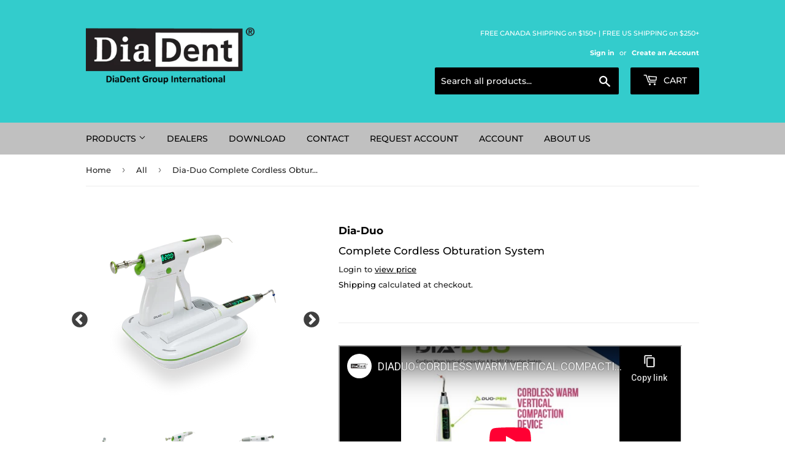

--- FILE ---
content_type: text/html; charset=utf-8
request_url: https://diadent.com/collections/all/products/dia-duo-regular-kit
body_size: 25620
content:
<!doctype html>
<html class="no-touch no-js" lang="en">
<head>
  
 <!-- Google tag (gtag.js) -->
<script async src="https://www.googletagmanager.com/gtag/js?id=G-PZVTB1FZP5"></script>
<script>
  window.dataLayer = window.dataLayer || [];
  function gtag(){dataLayer.push(arguments);}
  gtag('js', new Date());

  gtag('config', 'G-PZVTB1FZP5');
</script>
  
  <script>(function(H){H.className=H.className.replace(/\bno-js\b/,'js')})(document.documentElement)</script>
  <!-- Basic page needs ================================================== -->
  <meta charset="utf-8">
  <meta http-equiv="X-UA-Compatible" content="IE=edge,chrome=1">

  
  <link rel="shortcut icon" href="//diadent.com/cdn/shop/files/favicon_dc87370b-657c-41bf-b663-83dd83c86eff_32x32.jpg?v=1620366465" type="image/png" />
  

  <!-- Title and description ================================================== -->
  <title>
  Dia-Duo Complete Cordless Obturation System &ndash; DiaDent
  </title>

  
    <meta name="description" content="  Dia-Duo is the new advanced cordless obturation system. It consists of both Duo-Gun BackFill Obturation System and Duo-Pen Warm Vertical Compaction System. Dia-Duo is the improved version of Dia-Gun and Dia-Pen and both units can be conveniently charged in the Duo-Charger. Both systems can be fully recharged after 90">
  

  <!-- Product meta ================================================== -->
  <!-- /snippets/social-meta-tags.liquid -->




<meta property="og:site_name" content="DiaDent">
<meta property="og:url" content="https://diadent.com/products/dia-duo-regular-kit">
<meta property="og:title" content="Dia-Duo Complete Cordless Obturation System">
<meta property="og:type" content="product">
<meta property="og:description" content="  Dia-Duo is the new advanced cordless obturation system. It consists of both Duo-Gun BackFill Obturation System and Duo-Pen Warm Vertical Compaction System. Dia-Duo is the improved version of Dia-Gun and Dia-Pen and both units can be conveniently charged in the Duo-Charger. Both systems can be fully recharged after 90">

  <meta property="og:price:amount" content="106.00">
  <meta property="og:price:currency" content="USD">

<meta property="og:image" content="http://diadent.com/cdn/shop/products/Dia-Duo_Y_O_E_I_1200x1200.png?v=1617916847"><meta property="og:image" content="http://diadent.com/cdn/shop/files/Duo-GunSingle_1200x1200.jpg?v=1689708548"><meta property="og:image" content="http://diadent.com/cdn/shop/files/Duo-PenSingle_1200x1200.jpg?v=1689708548">
<meta property="og:image:secure_url" content="https://diadent.com/cdn/shop/products/Dia-Duo_Y_O_E_I_1200x1200.png?v=1617916847"><meta property="og:image:secure_url" content="https://diadent.com/cdn/shop/files/Duo-GunSingle_1200x1200.jpg?v=1689708548"><meta property="og:image:secure_url" content="https://diadent.com/cdn/shop/files/Duo-PenSingle_1200x1200.jpg?v=1689708548">


<meta name="twitter:card" content="summary_large_image">
<meta name="twitter:title" content="Dia-Duo Complete Cordless Obturation System">
<meta name="twitter:description" content="  Dia-Duo is the new advanced cordless obturation system. It consists of both Duo-Gun BackFill Obturation System and Duo-Pen Warm Vertical Compaction System. Dia-Duo is the improved version of Dia-Gun and Dia-Pen and both units can be conveniently charged in the Duo-Charger. Both systems can be fully recharged after 90">


  <!-- Helpers ================================================== -->
  <link rel="canonical" href="https://diadent.com/products/dia-duo-regular-kit">
  <meta name="viewport" content="width=device-width,initial-scale=1">

  <!-- CSS ================================================== -->
  <link href="//diadent.com/cdn/shop/t/2/assets/theme.scss.css?v=39540897800919085321767807443" rel="stylesheet" type="text/css" media="all" />

  <!-- Header hook for plugins ================================================== -->
  <script>window.performance && window.performance.mark && window.performance.mark('shopify.content_for_header.start');</script><meta name="google-site-verification" content="8e4bX34tdISHtPwUVKYWlz6aybJVnkJu3JM_tmblCS0">
<meta id="shopify-digital-wallet" name="shopify-digital-wallet" content="/53458927774/digital_wallets/dialog">
<meta name="shopify-checkout-api-token" content="5feba6dc279e2b9b5d3571ed090e58f8">
<link rel="alternate" type="application/json+oembed" href="https://diadent.com/products/dia-duo-regular-kit.oembed">
<script async="async" src="/checkouts/internal/preloads.js?locale=en-US"></script>
<link rel="preconnect" href="https://shop.app" crossorigin="anonymous">
<script async="async" src="https://shop.app/checkouts/internal/preloads.js?locale=en-US&shop_id=53458927774" crossorigin="anonymous"></script>
<script id="apple-pay-shop-capabilities" type="application/json">{"shopId":53458927774,"countryCode":"CA","currencyCode":"USD","merchantCapabilities":["supports3DS"],"merchantId":"gid:\/\/shopify\/Shop\/53458927774","merchantName":"DiaDent","requiredBillingContactFields":["postalAddress","email","phone"],"requiredShippingContactFields":["postalAddress","email","phone"],"shippingType":"shipping","supportedNetworks":["visa","masterCard"],"total":{"type":"pending","label":"DiaDent","amount":"1.00"},"shopifyPaymentsEnabled":true,"supportsSubscriptions":true}</script>
<script id="shopify-features" type="application/json">{"accessToken":"5feba6dc279e2b9b5d3571ed090e58f8","betas":["rich-media-storefront-analytics"],"domain":"diadent.com","predictiveSearch":true,"shopId":53458927774,"locale":"en"}</script>
<script>var Shopify = Shopify || {};
Shopify.shop = "diadent-estore.myshopify.com";
Shopify.locale = "en";
Shopify.currency = {"active":"USD","rate":"1.0"};
Shopify.country = "US";
Shopify.theme = {"name":"Supply","id":119042408606,"schema_name":"Supply","schema_version":"9.2.3","theme_store_id":679,"role":"main"};
Shopify.theme.handle = "null";
Shopify.theme.style = {"id":null,"handle":null};
Shopify.cdnHost = "diadent.com/cdn";
Shopify.routes = Shopify.routes || {};
Shopify.routes.root = "/";</script>
<script type="module">!function(o){(o.Shopify=o.Shopify||{}).modules=!0}(window);</script>
<script>!function(o){function n(){var o=[];function n(){o.push(Array.prototype.slice.apply(arguments))}return n.q=o,n}var t=o.Shopify=o.Shopify||{};t.loadFeatures=n(),t.autoloadFeatures=n()}(window);</script>
<script>
  window.ShopifyPay = window.ShopifyPay || {};
  window.ShopifyPay.apiHost = "shop.app\/pay";
  window.ShopifyPay.redirectState = null;
</script>
<script id="shop-js-analytics" type="application/json">{"pageType":"product"}</script>
<script defer="defer" async type="module" src="//diadent.com/cdn/shopifycloud/shop-js/modules/v2/client.init-shop-cart-sync_BN7fPSNr.en.esm.js"></script>
<script defer="defer" async type="module" src="//diadent.com/cdn/shopifycloud/shop-js/modules/v2/chunk.common_Cbph3Kss.esm.js"></script>
<script defer="defer" async type="module" src="//diadent.com/cdn/shopifycloud/shop-js/modules/v2/chunk.modal_DKumMAJ1.esm.js"></script>
<script type="module">
  await import("//diadent.com/cdn/shopifycloud/shop-js/modules/v2/client.init-shop-cart-sync_BN7fPSNr.en.esm.js");
await import("//diadent.com/cdn/shopifycloud/shop-js/modules/v2/chunk.common_Cbph3Kss.esm.js");
await import("//diadent.com/cdn/shopifycloud/shop-js/modules/v2/chunk.modal_DKumMAJ1.esm.js");

  window.Shopify.SignInWithShop?.initShopCartSync?.({"fedCMEnabled":true,"windoidEnabled":true});

</script>
<script>
  window.Shopify = window.Shopify || {};
  if (!window.Shopify.featureAssets) window.Shopify.featureAssets = {};
  window.Shopify.featureAssets['shop-js'] = {"shop-cart-sync":["modules/v2/client.shop-cart-sync_CJVUk8Jm.en.esm.js","modules/v2/chunk.common_Cbph3Kss.esm.js","modules/v2/chunk.modal_DKumMAJ1.esm.js"],"init-fed-cm":["modules/v2/client.init-fed-cm_7Fvt41F4.en.esm.js","modules/v2/chunk.common_Cbph3Kss.esm.js","modules/v2/chunk.modal_DKumMAJ1.esm.js"],"init-shop-email-lookup-coordinator":["modules/v2/client.init-shop-email-lookup-coordinator_Cc088_bR.en.esm.js","modules/v2/chunk.common_Cbph3Kss.esm.js","modules/v2/chunk.modal_DKumMAJ1.esm.js"],"init-windoid":["modules/v2/client.init-windoid_hPopwJRj.en.esm.js","modules/v2/chunk.common_Cbph3Kss.esm.js","modules/v2/chunk.modal_DKumMAJ1.esm.js"],"shop-button":["modules/v2/client.shop-button_B0jaPSNF.en.esm.js","modules/v2/chunk.common_Cbph3Kss.esm.js","modules/v2/chunk.modal_DKumMAJ1.esm.js"],"shop-cash-offers":["modules/v2/client.shop-cash-offers_DPIskqss.en.esm.js","modules/v2/chunk.common_Cbph3Kss.esm.js","modules/v2/chunk.modal_DKumMAJ1.esm.js"],"shop-toast-manager":["modules/v2/client.shop-toast-manager_CK7RT69O.en.esm.js","modules/v2/chunk.common_Cbph3Kss.esm.js","modules/v2/chunk.modal_DKumMAJ1.esm.js"],"init-shop-cart-sync":["modules/v2/client.init-shop-cart-sync_BN7fPSNr.en.esm.js","modules/v2/chunk.common_Cbph3Kss.esm.js","modules/v2/chunk.modal_DKumMAJ1.esm.js"],"init-customer-accounts-sign-up":["modules/v2/client.init-customer-accounts-sign-up_CfPf4CXf.en.esm.js","modules/v2/client.shop-login-button_DeIztwXF.en.esm.js","modules/v2/chunk.common_Cbph3Kss.esm.js","modules/v2/chunk.modal_DKumMAJ1.esm.js"],"pay-button":["modules/v2/client.pay-button_CgIwFSYN.en.esm.js","modules/v2/chunk.common_Cbph3Kss.esm.js","modules/v2/chunk.modal_DKumMAJ1.esm.js"],"init-customer-accounts":["modules/v2/client.init-customer-accounts_DQ3x16JI.en.esm.js","modules/v2/client.shop-login-button_DeIztwXF.en.esm.js","modules/v2/chunk.common_Cbph3Kss.esm.js","modules/v2/chunk.modal_DKumMAJ1.esm.js"],"avatar":["modules/v2/client.avatar_BTnouDA3.en.esm.js"],"init-shop-for-new-customer-accounts":["modules/v2/client.init-shop-for-new-customer-accounts_CsZy_esa.en.esm.js","modules/v2/client.shop-login-button_DeIztwXF.en.esm.js","modules/v2/chunk.common_Cbph3Kss.esm.js","modules/v2/chunk.modal_DKumMAJ1.esm.js"],"shop-follow-button":["modules/v2/client.shop-follow-button_BRMJjgGd.en.esm.js","modules/v2/chunk.common_Cbph3Kss.esm.js","modules/v2/chunk.modal_DKumMAJ1.esm.js"],"checkout-modal":["modules/v2/client.checkout-modal_B9Drz_yf.en.esm.js","modules/v2/chunk.common_Cbph3Kss.esm.js","modules/v2/chunk.modal_DKumMAJ1.esm.js"],"shop-login-button":["modules/v2/client.shop-login-button_DeIztwXF.en.esm.js","modules/v2/chunk.common_Cbph3Kss.esm.js","modules/v2/chunk.modal_DKumMAJ1.esm.js"],"lead-capture":["modules/v2/client.lead-capture_DXYzFM3R.en.esm.js","modules/v2/chunk.common_Cbph3Kss.esm.js","modules/v2/chunk.modal_DKumMAJ1.esm.js"],"shop-login":["modules/v2/client.shop-login_CA5pJqmO.en.esm.js","modules/v2/chunk.common_Cbph3Kss.esm.js","modules/v2/chunk.modal_DKumMAJ1.esm.js"],"payment-terms":["modules/v2/client.payment-terms_BxzfvcZJ.en.esm.js","modules/v2/chunk.common_Cbph3Kss.esm.js","modules/v2/chunk.modal_DKumMAJ1.esm.js"]};
</script>
<script>(function() {
  var isLoaded = false;
  function asyncLoad() {
    if (isLoaded) return;
    isLoaded = true;
    var urls = ["\/\/www.powr.io\/powr.js?powr-token=diadent-estore.myshopify.com\u0026external-type=shopify\u0026shop=diadent-estore.myshopify.com"];
    for (var i = 0; i < urls.length; i++) {
      var s = document.createElement('script');
      s.type = 'text/javascript';
      s.async = true;
      s.src = urls[i];
      var x = document.getElementsByTagName('script')[0];
      x.parentNode.insertBefore(s, x);
    }
  };
  if(window.attachEvent) {
    window.attachEvent('onload', asyncLoad);
  } else {
    window.addEventListener('load', asyncLoad, false);
  }
})();</script>
<script id="__st">var __st={"a":53458927774,"offset":-28800,"reqid":"a1646f61-e5b8-47f0-bcae-d749ce5da550-1769792948","pageurl":"diadent.com\/collections\/all\/products\/dia-duo-regular-kit","u":"d4a9589dfd8b","p":"product","rtyp":"product","rid":6638979547294};</script>
<script>window.ShopifyPaypalV4VisibilityTracking = true;</script>
<script id="captcha-bootstrap">!function(){'use strict';const t='contact',e='account',n='new_comment',o=[[t,t],['blogs',n],['comments',n],[t,'customer']],c=[[e,'customer_login'],[e,'guest_login'],[e,'recover_customer_password'],[e,'create_customer']],r=t=>t.map((([t,e])=>`form[action*='/${t}']:not([data-nocaptcha='true']) input[name='form_type'][value='${e}']`)).join(','),a=t=>()=>t?[...document.querySelectorAll(t)].map((t=>t.form)):[];function s(){const t=[...o],e=r(t);return a(e)}const i='password',u='form_key',d=['recaptcha-v3-token','g-recaptcha-response','h-captcha-response',i],f=()=>{try{return window.sessionStorage}catch{return}},m='__shopify_v',_=t=>t.elements[u];function p(t,e,n=!1){try{const o=window.sessionStorage,c=JSON.parse(o.getItem(e)),{data:r}=function(t){const{data:e,action:n}=t;return t[m]||n?{data:e,action:n}:{data:t,action:n}}(c);for(const[e,n]of Object.entries(r))t.elements[e]&&(t.elements[e].value=n);n&&o.removeItem(e)}catch(o){console.error('form repopulation failed',{error:o})}}const l='form_type',E='cptcha';function T(t){t.dataset[E]=!0}const w=window,h=w.document,L='Shopify',v='ce_forms',y='captcha';let A=!1;((t,e)=>{const n=(g='f06e6c50-85a8-45c8-87d0-21a2b65856fe',I='https://cdn.shopify.com/shopifycloud/storefront-forms-hcaptcha/ce_storefront_forms_captcha_hcaptcha.v1.5.2.iife.js',D={infoText:'Protected by hCaptcha',privacyText:'Privacy',termsText:'Terms'},(t,e,n)=>{const o=w[L][v],c=o.bindForm;if(c)return c(t,g,e,D).then(n);var r;o.q.push([[t,g,e,D],n]),r=I,A||(h.body.append(Object.assign(h.createElement('script'),{id:'captcha-provider',async:!0,src:r})),A=!0)});var g,I,D;w[L]=w[L]||{},w[L][v]=w[L][v]||{},w[L][v].q=[],w[L][y]=w[L][y]||{},w[L][y].protect=function(t,e){n(t,void 0,e),T(t)},Object.freeze(w[L][y]),function(t,e,n,w,h,L){const[v,y,A,g]=function(t,e,n){const i=e?o:[],u=t?c:[],d=[...i,...u],f=r(d),m=r(i),_=r(d.filter((([t,e])=>n.includes(e))));return[a(f),a(m),a(_),s()]}(w,h,L),I=t=>{const e=t.target;return e instanceof HTMLFormElement?e:e&&e.form},D=t=>v().includes(t);t.addEventListener('submit',(t=>{const e=I(t);if(!e)return;const n=D(e)&&!e.dataset.hcaptchaBound&&!e.dataset.recaptchaBound,o=_(e),c=g().includes(e)&&(!o||!o.value);(n||c)&&t.preventDefault(),c&&!n&&(function(t){try{if(!f())return;!function(t){const e=f();if(!e)return;const n=_(t);if(!n)return;const o=n.value;o&&e.removeItem(o)}(t);const e=Array.from(Array(32),(()=>Math.random().toString(36)[2])).join('');!function(t,e){_(t)||t.append(Object.assign(document.createElement('input'),{type:'hidden',name:u})),t.elements[u].value=e}(t,e),function(t,e){const n=f();if(!n)return;const o=[...t.querySelectorAll(`input[type='${i}']`)].map((({name:t})=>t)),c=[...d,...o],r={};for(const[a,s]of new FormData(t).entries())c.includes(a)||(r[a]=s);n.setItem(e,JSON.stringify({[m]:1,action:t.action,data:r}))}(t,e)}catch(e){console.error('failed to persist form',e)}}(e),e.submit())}));const S=(t,e)=>{t&&!t.dataset[E]&&(n(t,e.some((e=>e===t))),T(t))};for(const o of['focusin','change'])t.addEventListener(o,(t=>{const e=I(t);D(e)&&S(e,y())}));const B=e.get('form_key'),M=e.get(l),P=B&&M;t.addEventListener('DOMContentLoaded',(()=>{const t=y();if(P)for(const e of t)e.elements[l].value===M&&p(e,B);[...new Set([...A(),...v().filter((t=>'true'===t.dataset.shopifyCaptcha))])].forEach((e=>S(e,t)))}))}(h,new URLSearchParams(w.location.search),n,t,e,['guest_login'])})(!0,!0)}();</script>
<script integrity="sha256-4kQ18oKyAcykRKYeNunJcIwy7WH5gtpwJnB7kiuLZ1E=" data-source-attribution="shopify.loadfeatures" defer="defer" src="//diadent.com/cdn/shopifycloud/storefront/assets/storefront/load_feature-a0a9edcb.js" crossorigin="anonymous"></script>
<script crossorigin="anonymous" defer="defer" src="//diadent.com/cdn/shopifycloud/storefront/assets/shopify_pay/storefront-65b4c6d7.js?v=20250812"></script>
<script data-source-attribution="shopify.dynamic_checkout.dynamic.init">var Shopify=Shopify||{};Shopify.PaymentButton=Shopify.PaymentButton||{isStorefrontPortableWallets:!0,init:function(){window.Shopify.PaymentButton.init=function(){};var t=document.createElement("script");t.src="https://diadent.com/cdn/shopifycloud/portable-wallets/latest/portable-wallets.en.js",t.type="module",document.head.appendChild(t)}};
</script>
<script data-source-attribution="shopify.dynamic_checkout.buyer_consent">
  function portableWalletsHideBuyerConsent(e){var t=document.getElementById("shopify-buyer-consent"),n=document.getElementById("shopify-subscription-policy-button");t&&n&&(t.classList.add("hidden"),t.setAttribute("aria-hidden","true"),n.removeEventListener("click",e))}function portableWalletsShowBuyerConsent(e){var t=document.getElementById("shopify-buyer-consent"),n=document.getElementById("shopify-subscription-policy-button");t&&n&&(t.classList.remove("hidden"),t.removeAttribute("aria-hidden"),n.addEventListener("click",e))}window.Shopify?.PaymentButton&&(window.Shopify.PaymentButton.hideBuyerConsent=portableWalletsHideBuyerConsent,window.Shopify.PaymentButton.showBuyerConsent=portableWalletsShowBuyerConsent);
</script>
<script>
  function portableWalletsCleanup(e){e&&e.src&&console.error("Failed to load portable wallets script "+e.src);var t=document.querySelectorAll("shopify-accelerated-checkout .shopify-payment-button__skeleton, shopify-accelerated-checkout-cart .wallet-cart-button__skeleton"),e=document.getElementById("shopify-buyer-consent");for(let e=0;e<t.length;e++)t[e].remove();e&&e.remove()}function portableWalletsNotLoadedAsModule(e){e instanceof ErrorEvent&&"string"==typeof e.message&&e.message.includes("import.meta")&&"string"==typeof e.filename&&e.filename.includes("portable-wallets")&&(window.removeEventListener("error",portableWalletsNotLoadedAsModule),window.Shopify.PaymentButton.failedToLoad=e,"loading"===document.readyState?document.addEventListener("DOMContentLoaded",window.Shopify.PaymentButton.init):window.Shopify.PaymentButton.init())}window.addEventListener("error",portableWalletsNotLoadedAsModule);
</script>

<script type="module" src="https://diadent.com/cdn/shopifycloud/portable-wallets/latest/portable-wallets.en.js" onError="portableWalletsCleanup(this)" crossorigin="anonymous"></script>
<script nomodule>
  document.addEventListener("DOMContentLoaded", portableWalletsCleanup);
</script>

<link id="shopify-accelerated-checkout-styles" rel="stylesheet" media="screen" href="https://diadent.com/cdn/shopifycloud/portable-wallets/latest/accelerated-checkout-backwards-compat.css" crossorigin="anonymous">
<style id="shopify-accelerated-checkout-cart">
        #shopify-buyer-consent {
  margin-top: 1em;
  display: inline-block;
  width: 100%;
}

#shopify-buyer-consent.hidden {
  display: none;
}

#shopify-subscription-policy-button {
  background: none;
  border: none;
  padding: 0;
  text-decoration: underline;
  font-size: inherit;
  cursor: pointer;
}

#shopify-subscription-policy-button::before {
  box-shadow: none;
}

      </style>

<script>window.performance && window.performance.mark && window.performance.mark('shopify.content_for_header.end');</script>

  
  

  <script src="//diadent.com/cdn/shop/t/2/assets/jquery-2.2.3.min.js?v=58211863146907186831613598653" type="text/javascript"></script>

  <script src="//diadent.com/cdn/shop/t/2/assets/lazysizes.min.js?v=8147953233334221341613598654" async="async"></script>
  <script src="//diadent.com/cdn/shop/t/2/assets/vendor.js?v=106177282645720727331613598656" defer="defer"></script>
  <script src="//diadent.com/cdn/shop/t/2/assets/theme.js?v=115116430556793345091620455689" defer="defer"></script>
  <script src="https://cdnjs.cloudflare.com/ajax/libs/fancybox/3.5.7/jquery.fancybox.js" integrity="sha512-j7/1CJweOskkQiS5RD9W8zhEG9D9vpgByNGxPIqkO5KrXrwyDAroM9aQ9w8J7oRqwxGyz429hPVk/zR6IOMtSA==" crossorigin="anonymous"></script>
<link rel="stylesheet" href="https://cdnjs.cloudflare.com/ajax/libs/fancybox/3.5.7/jquery.fancybox.css" integrity="sha512-nNlU0WK2QfKsuEmdcTwkeh+lhGs6uyOxuUs+n+0oXSYDok5qy0EI0lt01ZynHq6+p/tbgpZ7P+yUb+r71wqdXg==" crossorigin="anonymous" />
  
<!-- <script src="https://cdnjs.cloudflare.com/ajax/libs/OwlCarousel2/2.3.4/owl.carousel.js" integrity="sha512-gY25nC63ddE0LcLPhxUJGFxa2GoIyA5FLym4UJqHDEMHjp8RET6Zn/SHo1sltt3WuVtqfyxECP38/daUc/WVEA==" crossorigin="anonymous"></script>
<link rel="stylesheet" href="https://cdnjs.cloudflare.com/ajax/libs/OwlCarousel2/2.3.4/assets/owl.carousel.css" integrity="sha512-UTNP5BXLIptsaj5WdKFrkFov94lDx+eBvbKyoe1YAfjeRPC+gT5kyZ10kOHCfNZqEui1sxmqvodNUx3KbuYI/A==" crossorigin="anonymous" />
   -->
  <script src="https://cdnjs.cloudflare.com/ajax/libs/slick-carousel/1.8.1/slick.js" integrity="sha512-WNZwVebQjhSxEzwbettGuQgWxbpYdoLf7mH+25A7sfQbbxKeS5SQ9QBf97zOY4nOlwtksgDA/czSTmfj4DUEiQ==" crossorigin="anonymous"></script>
  <link rel="stylesheet" href="https://cdnjs.cloudflare.com/ajax/libs/slick-carousel/1.8.1/slick.css" integrity="sha512-wR4oNhLBHf7smjy0K4oqzdWumd+r5/+6QO/vDda76MW5iug4PT7v86FoEkySIJft3XA0Ae6axhIvHrqwm793Nw==" crossorigin="anonymous" />
<link rel="stylesheet" href="https://cdnjs.cloudflare.com/ajax/libs/slick-carousel/1.8.1/slick-theme.css" integrity="sha512-6lLUdeQ5uheMFbWm3CP271l14RsX1xtx+J5x2yeIDkkiBpeVTNhTqijME7GgRKKi6hCqovwCoBTlRBEC20M8Mg==" crossorigin="anonymous" />
  <script src="https://cdn.shopify.com/extensions/6c66d7d0-f631-46bf-8039-ad48ac607ad6/forms-2301/assets/shopify-forms-loader.js" type="text/javascript" defer="defer"></script>
<link href="https://monorail-edge.shopifysvc.com" rel="dns-prefetch">
<script>(function(){if ("sendBeacon" in navigator && "performance" in window) {try {var session_token_from_headers = performance.getEntriesByType('navigation')[0].serverTiming.find(x => x.name == '_s').description;} catch {var session_token_from_headers = undefined;}var session_cookie_matches = document.cookie.match(/_shopify_s=([^;]*)/);var session_token_from_cookie = session_cookie_matches && session_cookie_matches.length === 2 ? session_cookie_matches[1] : "";var session_token = session_token_from_headers || session_token_from_cookie || "";function handle_abandonment_event(e) {var entries = performance.getEntries().filter(function(entry) {return /monorail-edge.shopifysvc.com/.test(entry.name);});if (!window.abandonment_tracked && entries.length === 0) {window.abandonment_tracked = true;var currentMs = Date.now();var navigation_start = performance.timing.navigationStart;var payload = {shop_id: 53458927774,url: window.location.href,navigation_start,duration: currentMs - navigation_start,session_token,page_type: "product"};window.navigator.sendBeacon("https://monorail-edge.shopifysvc.com/v1/produce", JSON.stringify({schema_id: "online_store_buyer_site_abandonment/1.1",payload: payload,metadata: {event_created_at_ms: currentMs,event_sent_at_ms: currentMs}}));}}window.addEventListener('pagehide', handle_abandonment_event);}}());</script>
<script id="web-pixels-manager-setup">(function e(e,d,r,n,o){if(void 0===o&&(o={}),!Boolean(null===(a=null===(i=window.Shopify)||void 0===i?void 0:i.analytics)||void 0===a?void 0:a.replayQueue)){var i,a;window.Shopify=window.Shopify||{};var t=window.Shopify;t.analytics=t.analytics||{};var s=t.analytics;s.replayQueue=[],s.publish=function(e,d,r){return s.replayQueue.push([e,d,r]),!0};try{self.performance.mark("wpm:start")}catch(e){}var l=function(){var e={modern:/Edge?\/(1{2}[4-9]|1[2-9]\d|[2-9]\d{2}|\d{4,})\.\d+(\.\d+|)|Firefox\/(1{2}[4-9]|1[2-9]\d|[2-9]\d{2}|\d{4,})\.\d+(\.\d+|)|Chrom(ium|e)\/(9{2}|\d{3,})\.\d+(\.\d+|)|(Maci|X1{2}).+ Version\/(15\.\d+|(1[6-9]|[2-9]\d|\d{3,})\.\d+)([,.]\d+|)( \(\w+\)|)( Mobile\/\w+|) Safari\/|Chrome.+OPR\/(9{2}|\d{3,})\.\d+\.\d+|(CPU[ +]OS|iPhone[ +]OS|CPU[ +]iPhone|CPU IPhone OS|CPU iPad OS)[ +]+(15[._]\d+|(1[6-9]|[2-9]\d|\d{3,})[._]\d+)([._]\d+|)|Android:?[ /-](13[3-9]|1[4-9]\d|[2-9]\d{2}|\d{4,})(\.\d+|)(\.\d+|)|Android.+Firefox\/(13[5-9]|1[4-9]\d|[2-9]\d{2}|\d{4,})\.\d+(\.\d+|)|Android.+Chrom(ium|e)\/(13[3-9]|1[4-9]\d|[2-9]\d{2}|\d{4,})\.\d+(\.\d+|)|SamsungBrowser\/([2-9]\d|\d{3,})\.\d+/,legacy:/Edge?\/(1[6-9]|[2-9]\d|\d{3,})\.\d+(\.\d+|)|Firefox\/(5[4-9]|[6-9]\d|\d{3,})\.\d+(\.\d+|)|Chrom(ium|e)\/(5[1-9]|[6-9]\d|\d{3,})\.\d+(\.\d+|)([\d.]+$|.*Safari\/(?![\d.]+ Edge\/[\d.]+$))|(Maci|X1{2}).+ Version\/(10\.\d+|(1[1-9]|[2-9]\d|\d{3,})\.\d+)([,.]\d+|)( \(\w+\)|)( Mobile\/\w+|) Safari\/|Chrome.+OPR\/(3[89]|[4-9]\d|\d{3,})\.\d+\.\d+|(CPU[ +]OS|iPhone[ +]OS|CPU[ +]iPhone|CPU IPhone OS|CPU iPad OS)[ +]+(10[._]\d+|(1[1-9]|[2-9]\d|\d{3,})[._]\d+)([._]\d+|)|Android:?[ /-](13[3-9]|1[4-9]\d|[2-9]\d{2}|\d{4,})(\.\d+|)(\.\d+|)|Mobile Safari.+OPR\/([89]\d|\d{3,})\.\d+\.\d+|Android.+Firefox\/(13[5-9]|1[4-9]\d|[2-9]\d{2}|\d{4,})\.\d+(\.\d+|)|Android.+Chrom(ium|e)\/(13[3-9]|1[4-9]\d|[2-9]\d{2}|\d{4,})\.\d+(\.\d+|)|Android.+(UC? ?Browser|UCWEB|U3)[ /]?(15\.([5-9]|\d{2,})|(1[6-9]|[2-9]\d|\d{3,})\.\d+)\.\d+|SamsungBrowser\/(5\.\d+|([6-9]|\d{2,})\.\d+)|Android.+MQ{2}Browser\/(14(\.(9|\d{2,})|)|(1[5-9]|[2-9]\d|\d{3,})(\.\d+|))(\.\d+|)|K[Aa][Ii]OS\/(3\.\d+|([4-9]|\d{2,})\.\d+)(\.\d+|)/},d=e.modern,r=e.legacy,n=navigator.userAgent;return n.match(d)?"modern":n.match(r)?"legacy":"unknown"}(),u="modern"===l?"modern":"legacy",c=(null!=n?n:{modern:"",legacy:""})[u],f=function(e){return[e.baseUrl,"/wpm","/b",e.hashVersion,"modern"===e.buildTarget?"m":"l",".js"].join("")}({baseUrl:d,hashVersion:r,buildTarget:u}),m=function(e){var d=e.version,r=e.bundleTarget,n=e.surface,o=e.pageUrl,i=e.monorailEndpoint;return{emit:function(e){var a=e.status,t=e.errorMsg,s=(new Date).getTime(),l=JSON.stringify({metadata:{event_sent_at_ms:s},events:[{schema_id:"web_pixels_manager_load/3.1",payload:{version:d,bundle_target:r,page_url:o,status:a,surface:n,error_msg:t},metadata:{event_created_at_ms:s}}]});if(!i)return console&&console.warn&&console.warn("[Web Pixels Manager] No Monorail endpoint provided, skipping logging."),!1;try{return self.navigator.sendBeacon.bind(self.navigator)(i,l)}catch(e){}var u=new XMLHttpRequest;try{return u.open("POST",i,!0),u.setRequestHeader("Content-Type","text/plain"),u.send(l),!0}catch(e){return console&&console.warn&&console.warn("[Web Pixels Manager] Got an unhandled error while logging to Monorail."),!1}}}}({version:r,bundleTarget:l,surface:e.surface,pageUrl:self.location.href,monorailEndpoint:e.monorailEndpoint});try{o.browserTarget=l,function(e){var d=e.src,r=e.async,n=void 0===r||r,o=e.onload,i=e.onerror,a=e.sri,t=e.scriptDataAttributes,s=void 0===t?{}:t,l=document.createElement("script"),u=document.querySelector("head"),c=document.querySelector("body");if(l.async=n,l.src=d,a&&(l.integrity=a,l.crossOrigin="anonymous"),s)for(var f in s)if(Object.prototype.hasOwnProperty.call(s,f))try{l.dataset[f]=s[f]}catch(e){}if(o&&l.addEventListener("load",o),i&&l.addEventListener("error",i),u)u.appendChild(l);else{if(!c)throw new Error("Did not find a head or body element to append the script");c.appendChild(l)}}({src:f,async:!0,onload:function(){if(!function(){var e,d;return Boolean(null===(d=null===(e=window.Shopify)||void 0===e?void 0:e.analytics)||void 0===d?void 0:d.initialized)}()){var d=window.webPixelsManager.init(e)||void 0;if(d){var r=window.Shopify.analytics;r.replayQueue.forEach((function(e){var r=e[0],n=e[1],o=e[2];d.publishCustomEvent(r,n,o)})),r.replayQueue=[],r.publish=d.publishCustomEvent,r.visitor=d.visitor,r.initialized=!0}}},onerror:function(){return m.emit({status:"failed",errorMsg:"".concat(f," has failed to load")})},sri:function(e){var d=/^sha384-[A-Za-z0-9+/=]+$/;return"string"==typeof e&&d.test(e)}(c)?c:"",scriptDataAttributes:o}),m.emit({status:"loading"})}catch(e){m.emit({status:"failed",errorMsg:(null==e?void 0:e.message)||"Unknown error"})}}})({shopId: 53458927774,storefrontBaseUrl: "https://diadent.com",extensionsBaseUrl: "https://extensions.shopifycdn.com/cdn/shopifycloud/web-pixels-manager",monorailEndpoint: "https://monorail-edge.shopifysvc.com/unstable/produce_batch",surface: "storefront-renderer",enabledBetaFlags: ["2dca8a86"],webPixelsConfigList: [{"id":"681705630","configuration":"{\"config\":\"{\\\"pixel_id\\\":\\\"GT-NB3VG62\\\",\\\"target_country\\\":\\\"US\\\",\\\"gtag_events\\\":[{\\\"type\\\":\\\"purchase\\\",\\\"action_label\\\":\\\"MC-ENSRDS82TX\\\"},{\\\"type\\\":\\\"page_view\\\",\\\"action_label\\\":\\\"MC-ENSRDS82TX\\\"},{\\\"type\\\":\\\"view_item\\\",\\\"action_label\\\":\\\"MC-ENSRDS82TX\\\"}],\\\"enable_monitoring_mode\\\":false}\"}","eventPayloadVersion":"v1","runtimeContext":"OPEN","scriptVersion":"b2a88bafab3e21179ed38636efcd8a93","type":"APP","apiClientId":1780363,"privacyPurposes":[],"dataSharingAdjustments":{"protectedCustomerApprovalScopes":["read_customer_address","read_customer_email","read_customer_name","read_customer_personal_data","read_customer_phone"]}},{"id":"shopify-app-pixel","configuration":"{}","eventPayloadVersion":"v1","runtimeContext":"STRICT","scriptVersion":"0450","apiClientId":"shopify-pixel","type":"APP","privacyPurposes":["ANALYTICS","MARKETING"]},{"id":"shopify-custom-pixel","eventPayloadVersion":"v1","runtimeContext":"LAX","scriptVersion":"0450","apiClientId":"shopify-pixel","type":"CUSTOM","privacyPurposes":["ANALYTICS","MARKETING"]}],isMerchantRequest: false,initData: {"shop":{"name":"DiaDent","paymentSettings":{"currencyCode":"USD"},"myshopifyDomain":"diadent-estore.myshopify.com","countryCode":"CA","storefrontUrl":"https:\/\/diadent.com"},"customer":null,"cart":null,"checkout":null,"productVariants":[{"price":{"amount":1695.0,"currencyCode":"USD"},"product":{"title":"Dia-Duo Complete Cordless Obturation System","vendor":"DiaDent Estore","id":"6638979547294","untranslatedTitle":"Dia-Duo Complete Cordless Obturation System","url":"\/products\/dia-duo-regular-kit","type":"none"},"id":"46033977999518","image":{"src":"\/\/diadent.com\/cdn\/shop\/products\/Dia-Duo_Y_O_E_I.png?v=1617916847"},"sku":"4007-2000","title":"Dia-Duo Regular Kit","untranslatedTitle":"Dia-Duo Regular Kit"},{"price":{"amount":225.0,"currencyCode":"USD"},"product":{"title":"Dia-Duo Complete Cordless Obturation System","vendor":"DiaDent Estore","id":"6638979547294","untranslatedTitle":"Dia-Duo Complete Cordless Obturation System","url":"\/products\/dia-duo-regular-kit","type":"none"},"id":"46033978032286","image":{"src":"\/\/diadent.com\/cdn\/shop\/products\/Dia-Duo_Y_O_E_I.png?v=1617916847"},"sku":"4007-2030","title":"Dia-Duo Charger only","untranslatedTitle":"Dia-Duo Charger only"},{"price":{"amount":695.0,"currencyCode":"USD"},"product":{"title":"Dia-Duo Complete Cordless Obturation System","vendor":"DiaDent Estore","id":"6638979547294","untranslatedTitle":"Dia-Duo Complete Cordless Obturation System","url":"\/products\/dia-duo-regular-kit","type":"none"},"id":"46033985732766","image":{"src":"\/\/diadent.com\/cdn\/shop\/files\/Duo-GunSingle.jpg?v=1689708548"},"sku":"4007-2010","title":"Duo-Gun Handpiece only","untranslatedTitle":"Duo-Gun Handpiece only"},{"price":{"amount":665.0,"currencyCode":"USD"},"product":{"title":"Dia-Duo Complete Cordless Obturation System","vendor":"DiaDent Estore","id":"6638979547294","untranslatedTitle":"Dia-Duo Complete Cordless Obturation System","url":"\/products\/dia-duo-regular-kit","type":"none"},"id":"46033985765534","image":{"src":"\/\/diadent.com\/cdn\/shop\/files\/Duo-Pen_handpiece.jpg?v=1766435034"},"sku":"4007-2020","title":"Duo-Pen Handpiece only","untranslatedTitle":"Duo-Pen Handpiece only"},{"price":{"amount":106.0,"currencyCode":"USD"},"product":{"title":"Dia-Duo Complete Cordless Obturation System","vendor":"DiaDent Estore","id":"6638979547294","untranslatedTitle":"Dia-Duo Complete Cordless Obturation System","url":"\/products\/dia-duo-regular-kit","type":"none"},"id":"46033985798302","image":{"src":"\/\/diadent.com\/cdn\/shop\/products\/Dia-Duo_Y_O_E_I.png?v=1617916847"},"sku":"4007-2080","title":"Duo-Gun Battery","untranslatedTitle":"Duo-Gun Battery"},{"price":{"amount":106.0,"currencyCode":"USD"},"product":{"title":"Dia-Duo Complete Cordless Obturation System","vendor":"DiaDent Estore","id":"6638979547294","untranslatedTitle":"Dia-Duo Complete Cordless Obturation System","url":"\/products\/dia-duo-regular-kit","type":"none"},"id":"46033985831070","image":{"src":"\/\/diadent.com\/cdn\/shop\/products\/Dia-Duo_Y_O_E_I.png?v=1617916847"},"sku":"4007-2090","title":"Duo-Pen Battery","untranslatedTitle":"Duo-Pen Battery"}],"purchasingCompany":null},},"https://diadent.com/cdn","1d2a099fw23dfb22ep557258f5m7a2edbae",{"modern":"","legacy":""},{"shopId":"53458927774","storefrontBaseUrl":"https:\/\/diadent.com","extensionBaseUrl":"https:\/\/extensions.shopifycdn.com\/cdn\/shopifycloud\/web-pixels-manager","surface":"storefront-renderer","enabledBetaFlags":"[\"2dca8a86\"]","isMerchantRequest":"false","hashVersion":"1d2a099fw23dfb22ep557258f5m7a2edbae","publish":"custom","events":"[[\"page_viewed\",{}],[\"product_viewed\",{\"productVariant\":{\"price\":{\"amount\":1695.0,\"currencyCode\":\"USD\"},\"product\":{\"title\":\"Dia-Duo Complete Cordless Obturation System\",\"vendor\":\"DiaDent Estore\",\"id\":\"6638979547294\",\"untranslatedTitle\":\"Dia-Duo Complete Cordless Obturation System\",\"url\":\"\/products\/dia-duo-regular-kit\",\"type\":\"none\"},\"id\":\"46033977999518\",\"image\":{\"src\":\"\/\/diadent.com\/cdn\/shop\/products\/Dia-Duo_Y_O_E_I.png?v=1617916847\"},\"sku\":\"4007-2000\",\"title\":\"Dia-Duo Regular Kit\",\"untranslatedTitle\":\"Dia-Duo Regular Kit\"}}]]"});</script><script>
  window.ShopifyAnalytics = window.ShopifyAnalytics || {};
  window.ShopifyAnalytics.meta = window.ShopifyAnalytics.meta || {};
  window.ShopifyAnalytics.meta.currency = 'USD';
  var meta = {"product":{"id":6638979547294,"gid":"gid:\/\/shopify\/Product\/6638979547294","vendor":"DiaDent Estore","type":"none","handle":"dia-duo-regular-kit","variants":[{"id":46033977999518,"price":169500,"name":"Dia-Duo Complete Cordless Obturation System - Dia-Duo Regular Kit","public_title":"Dia-Duo Regular Kit","sku":"4007-2000"},{"id":46033978032286,"price":22500,"name":"Dia-Duo Complete Cordless Obturation System - Dia-Duo Charger only","public_title":"Dia-Duo Charger only","sku":"4007-2030"},{"id":46033985732766,"price":69500,"name":"Dia-Duo Complete Cordless Obturation System - Duo-Gun Handpiece only","public_title":"Duo-Gun Handpiece only","sku":"4007-2010"},{"id":46033985765534,"price":66500,"name":"Dia-Duo Complete Cordless Obturation System - Duo-Pen Handpiece only","public_title":"Duo-Pen Handpiece only","sku":"4007-2020"},{"id":46033985798302,"price":10600,"name":"Dia-Duo Complete Cordless Obturation System - Duo-Gun Battery","public_title":"Duo-Gun Battery","sku":"4007-2080"},{"id":46033985831070,"price":10600,"name":"Dia-Duo Complete Cordless Obturation System - Duo-Pen Battery","public_title":"Duo-Pen Battery","sku":"4007-2090"}],"remote":false},"page":{"pageType":"product","resourceType":"product","resourceId":6638979547294,"requestId":"a1646f61-e5b8-47f0-bcae-d749ce5da550-1769792948"}};
  for (var attr in meta) {
    window.ShopifyAnalytics.meta[attr] = meta[attr];
  }
</script>
<script class="analytics">
  (function () {
    var customDocumentWrite = function(content) {
      var jquery = null;

      if (window.jQuery) {
        jquery = window.jQuery;
      } else if (window.Checkout && window.Checkout.$) {
        jquery = window.Checkout.$;
      }

      if (jquery) {
        jquery('body').append(content);
      }
    };

    var hasLoggedConversion = function(token) {
      if (token) {
        return document.cookie.indexOf('loggedConversion=' + token) !== -1;
      }
      return false;
    }

    var setCookieIfConversion = function(token) {
      if (token) {
        var twoMonthsFromNow = new Date(Date.now());
        twoMonthsFromNow.setMonth(twoMonthsFromNow.getMonth() + 2);

        document.cookie = 'loggedConversion=' + token + '; expires=' + twoMonthsFromNow;
      }
    }

    var trekkie = window.ShopifyAnalytics.lib = window.trekkie = window.trekkie || [];
    if (trekkie.integrations) {
      return;
    }
    trekkie.methods = [
      'identify',
      'page',
      'ready',
      'track',
      'trackForm',
      'trackLink'
    ];
    trekkie.factory = function(method) {
      return function() {
        var args = Array.prototype.slice.call(arguments);
        args.unshift(method);
        trekkie.push(args);
        return trekkie;
      };
    };
    for (var i = 0; i < trekkie.methods.length; i++) {
      var key = trekkie.methods[i];
      trekkie[key] = trekkie.factory(key);
    }
    trekkie.load = function(config) {
      trekkie.config = config || {};
      trekkie.config.initialDocumentCookie = document.cookie;
      var first = document.getElementsByTagName('script')[0];
      var script = document.createElement('script');
      script.type = 'text/javascript';
      script.onerror = function(e) {
        var scriptFallback = document.createElement('script');
        scriptFallback.type = 'text/javascript';
        scriptFallback.onerror = function(error) {
                var Monorail = {
      produce: function produce(monorailDomain, schemaId, payload) {
        var currentMs = new Date().getTime();
        var event = {
          schema_id: schemaId,
          payload: payload,
          metadata: {
            event_created_at_ms: currentMs,
            event_sent_at_ms: currentMs
          }
        };
        return Monorail.sendRequest("https://" + monorailDomain + "/v1/produce", JSON.stringify(event));
      },
      sendRequest: function sendRequest(endpointUrl, payload) {
        // Try the sendBeacon API
        if (window && window.navigator && typeof window.navigator.sendBeacon === 'function' && typeof window.Blob === 'function' && !Monorail.isIos12()) {
          var blobData = new window.Blob([payload], {
            type: 'text/plain'
          });

          if (window.navigator.sendBeacon(endpointUrl, blobData)) {
            return true;
          } // sendBeacon was not successful

        } // XHR beacon

        var xhr = new XMLHttpRequest();

        try {
          xhr.open('POST', endpointUrl);
          xhr.setRequestHeader('Content-Type', 'text/plain');
          xhr.send(payload);
        } catch (e) {
          console.log(e);
        }

        return false;
      },
      isIos12: function isIos12() {
        return window.navigator.userAgent.lastIndexOf('iPhone; CPU iPhone OS 12_') !== -1 || window.navigator.userAgent.lastIndexOf('iPad; CPU OS 12_') !== -1;
      }
    };
    Monorail.produce('monorail-edge.shopifysvc.com',
      'trekkie_storefront_load_errors/1.1',
      {shop_id: 53458927774,
      theme_id: 119042408606,
      app_name: "storefront",
      context_url: window.location.href,
      source_url: "//diadent.com/cdn/s/trekkie.storefront.c59ea00e0474b293ae6629561379568a2d7c4bba.min.js"});

        };
        scriptFallback.async = true;
        scriptFallback.src = '//diadent.com/cdn/s/trekkie.storefront.c59ea00e0474b293ae6629561379568a2d7c4bba.min.js';
        first.parentNode.insertBefore(scriptFallback, first);
      };
      script.async = true;
      script.src = '//diadent.com/cdn/s/trekkie.storefront.c59ea00e0474b293ae6629561379568a2d7c4bba.min.js';
      first.parentNode.insertBefore(script, first);
    };
    trekkie.load(
      {"Trekkie":{"appName":"storefront","development":false,"defaultAttributes":{"shopId":53458927774,"isMerchantRequest":null,"themeId":119042408606,"themeCityHash":"9227589943361407221","contentLanguage":"en","currency":"USD","eventMetadataId":"cebb5a6c-0b84-4e34-b33e-f5aa7bd51bf9"},"isServerSideCookieWritingEnabled":true,"monorailRegion":"shop_domain","enabledBetaFlags":["65f19447","b5387b81"]},"Session Attribution":{},"S2S":{"facebookCapiEnabled":false,"source":"trekkie-storefront-renderer","apiClientId":580111}}
    );

    var loaded = false;
    trekkie.ready(function() {
      if (loaded) return;
      loaded = true;

      window.ShopifyAnalytics.lib = window.trekkie;

      var originalDocumentWrite = document.write;
      document.write = customDocumentWrite;
      try { window.ShopifyAnalytics.merchantGoogleAnalytics.call(this); } catch(error) {};
      document.write = originalDocumentWrite;

      window.ShopifyAnalytics.lib.page(null,{"pageType":"product","resourceType":"product","resourceId":6638979547294,"requestId":"a1646f61-e5b8-47f0-bcae-d749ce5da550-1769792948","shopifyEmitted":true});

      var match = window.location.pathname.match(/checkouts\/(.+)\/(thank_you|post_purchase)/)
      var token = match? match[1]: undefined;
      if (!hasLoggedConversion(token)) {
        setCookieIfConversion(token);
        window.ShopifyAnalytics.lib.track("Viewed Product",{"currency":"USD","variantId":46033977999518,"productId":6638979547294,"productGid":"gid:\/\/shopify\/Product\/6638979547294","name":"Dia-Duo Complete Cordless Obturation System - Dia-Duo Regular Kit","price":"1695.00","sku":"4007-2000","brand":"DiaDent Estore","variant":"Dia-Duo Regular Kit","category":"none","nonInteraction":true,"remote":false},undefined,undefined,{"shopifyEmitted":true});
      window.ShopifyAnalytics.lib.track("monorail:\/\/trekkie_storefront_viewed_product\/1.1",{"currency":"USD","variantId":46033977999518,"productId":6638979547294,"productGid":"gid:\/\/shopify\/Product\/6638979547294","name":"Dia-Duo Complete Cordless Obturation System - Dia-Duo Regular Kit","price":"1695.00","sku":"4007-2000","brand":"DiaDent Estore","variant":"Dia-Duo Regular Kit","category":"none","nonInteraction":true,"remote":false,"referer":"https:\/\/diadent.com\/collections\/all\/products\/dia-duo-regular-kit"});
      }
    });


        var eventsListenerScript = document.createElement('script');
        eventsListenerScript.async = true;
        eventsListenerScript.src = "//diadent.com/cdn/shopifycloud/storefront/assets/shop_events_listener-3da45d37.js";
        document.getElementsByTagName('head')[0].appendChild(eventsListenerScript);

})();</script>
<script
  defer
  src="https://diadent.com/cdn/shopifycloud/perf-kit/shopify-perf-kit-3.1.0.min.js"
  data-application="storefront-renderer"
  data-shop-id="53458927774"
  data-render-region="gcp-us-central1"
  data-page-type="product"
  data-theme-instance-id="119042408606"
  data-theme-name="Supply"
  data-theme-version="9.2.3"
  data-monorail-region="shop_domain"
  data-resource-timing-sampling-rate="10"
  data-shs="true"
  data-shs-beacon="true"
  data-shs-export-with-fetch="true"
  data-shs-logs-sample-rate="1"
  data-shs-beacon-endpoint="https://diadent.com/api/collect"
></script>
</head>

<body id="dia-duo-complete-cordless-obturation-system" class="template-product">

  <div id="shopify-section-header" class="shopify-section header-section"><header class="site-header" role="banner" data-section-id="header" data-section-type="header-section">
  <div class="wrapper">

    <div class="grid--full">
      <div class="grid-item large--one-half">
        
          <div class="h1 header-logo" itemscope itemtype="http://schema.org/Organization">
        
          
          

          <a href="/" itemprop="url">
            <div class="lazyload__image-wrapper no-js header-logo__image" style="max-width:275px;">
              <div style="padding-top:40.0%;">
                <img class="lazyload js"
                  data-src="//diadent.com/cdn/shop/files/Diadent_website_logo_{width}x.png?v=1629828592"
                  data-widths="[180, 360, 540, 720, 900, 1080, 1296, 1512, 1728, 2048]"
                  data-aspectratio="2.5"
                  data-sizes="auto"
                  alt="DiaDent"
                  style="width:275px;">
              </div>
            </div>
            <noscript>
              
              <img src="//diadent.com/cdn/shop/files/Diadent_website_logo_275x.png?v=1629828592"
                srcset="//diadent.com/cdn/shop/files/Diadent_website_logo_275x.png?v=1629828592 1x, //diadent.com/cdn/shop/files/Diadent_website_logo_275x@2x.png?v=1629828592 2x"
                alt="DiaDent"
                itemprop="logo"
                style="max-width:275px;">
            </noscript>
          </a>
          
        
          </div>
        
      </div>

      <div class="grid-item large--one-half text-center large--text-right">
        
          <div class="site-header--text-links">
            
              

                <p>FREE CANADA SHIPPING on $150+  |  FREE US SHIPPING on $250+</p>

              
            

            
              <span class="site-header--meta-links medium-down--hide">
                
                  <a href="https://diadent.com/customer_authentication/redirect?locale=en&amp;region_country=US" id="customer_login_link">Sign in</a>
                  <span class="site-header--spacer">or</span>
                  <a href="https://shopify.com/53458927774/account?locale=en" id="customer_register_link">Create an Account</a>
                
              </span>
            
          </div>

          <br class="medium-down--hide">
        

        <form action="/search" method="get" class="search-bar" role="search">
  <input type="hidden" name="type" value="product">

  <input type="search" name="q" value="" placeholder="Search all products..." aria-label="Search all products...">
  <button type="submit" class="search-bar--submit icon-fallback-text">
    <span class="icon icon-search" aria-hidden="true"></span>
    <span class="fallback-text">Search</span>
  </button>
</form>


        <a href="/cart" class="header-cart-btn cart-toggle">
          <span class="icon icon-cart"></span>
          Cart <span class="cart-count cart-badge--desktop hidden-count">0</span>
        </a>
      </div>
    </div>

  </div>
</header>

<div id="mobileNavBar">
  <div class="display-table-cell">
    <button class="menu-toggle mobileNavBar-link" aria-controls="navBar" aria-expanded="false"><span class="icon icon-hamburger" aria-hidden="true"></span>Menu</button>
  </div>
  <div class="display-table-cell">
    <a href="/cart" class="cart-toggle mobileNavBar-link">
      <span class="icon icon-cart"></span>
      Cart <span class="cart-count hidden-count">0</span>
    </a>
  </div>
</div>

<nav class="nav-bar" id="navBar" role="navigation">
  <div class="wrapper">
    <form action="/search" method="get" class="search-bar" role="search">
  <input type="hidden" name="type" value="product">

  <input type="search" name="q" value="" placeholder="Search all products..." aria-label="Search all products...">
  <button type="submit" class="search-bar--submit icon-fallback-text">
    <span class="icon icon-search" aria-hidden="true"></span>
    <span class="fallback-text">Search</span>
  </button>
</form>

    <ul class="mobile-nav" id="MobileNav">
  
  <li class="large--hide">
    <a href="/">Home</a>
  </li>
  
  
    
      
      <li
        class="mobile-nav--has-dropdown "
        aria-haspopup="true">
        <a
          href="/pages/all-products"
          class="mobile-nav--link"
          data-meganav-type="parent"
          >
            PRODUCTS
        </a>
        <button class="icon icon-arrow-down mobile-nav--button"
          aria-expanded="false"
          aria-label="PRODUCTS Menu">
        </button>
        <ul
          id="MenuParent-1"
          class="mobile-nav--dropdown "
          data-meganav-dropdown>
          
            
              <li>
                <a
                  href="/collections/gp-pp"
                  class="mobile-nav--link"
                  data-meganav-type="child"
                  >
                    Obturation (GP &amp; PP)
                </a>
              </li>
            
          
            
              <li>
                <a
                  href="/collections/chemical-items"
                  class="mobile-nav--link"
                  data-meganav-type="child"
                  >
                    Chemical Items
                </a>
              </li>
            
          
            
              <li>
                <a
                  href="/collections/small-equipment"
                  class="mobile-nav--link"
                  data-meganav-type="child"
                  >
                    Small Equipment
                </a>
              </li>
            
          
            
              <li>
                <a
                  href="/collections/cosmetic-restoratives"
                  class="mobile-nav--link"
                  data-meganav-type="child"
                  >
                    Cosmetic &amp; Restoratives
                </a>
              </li>
            
          
            
              <li>
                <a
                  href="/collections/endodontic-files"
                  class="mobile-nav--link"
                  data-meganav-type="child"
                  >
                    Endodontic Files
                </a>
              </li>
            
          
            
              <li>
                <a
                  href="/collections/misc-products"
                  class="mobile-nav--link"
                  data-meganav-type="child"
                  >
                    Miscellaneous
                </a>
              </li>
            
          
            
              <li>
                <a
                  href="/collections/clearance"
                  class="mobile-nav--link"
                  data-meganav-type="child"
                  >
                    Clearance
                </a>
              </li>
            
          
        </ul>
      </li>
    
  
    
      <li>
        <a
          href="/pages/dealers"
          class="mobile-nav--link"
          data-meganav-type="child"
          >
            DEALERS 
        </a>
      </li>
    
  
    
      <li>
        <a
          href="/pages/download"
          class="mobile-nav--link"
          data-meganav-type="child"
          >
            DOWNLOAD
        </a>
      </li>
    
  
    
      <li>
        <a
          href="/pages/contact"
          class="mobile-nav--link"
          data-meganav-type="child"
          >
            CONTACT 
        </a>
      </li>
    
  
    
      <li>
        <a
          href="/account/register"
          class="mobile-nav--link"
          data-meganav-type="child"
          >
            REQUEST ACCOUNT
        </a>
      </li>
    
  
    
      <li>
        <a
          href="/account/login"
          class="mobile-nav--link"
          data-meganav-type="child"
          >
            ACCOUNT
        </a>
      </li>
    
  
    
      <li>
        <a
          href="/pages/company"
          class="mobile-nav--link"
          data-meganav-type="child"
          >
            ABOUT US
        </a>
      </li>
    
  

  
    
      <li class="customer-navlink large--hide"><a href="https://diadent.com/customer_authentication/redirect?locale=en&amp;region_country=US" id="customer_login_link">Sign in</a></li>
      <li class="customer-navlink large--hide"><a href="https://shopify.com/53458927774/account?locale=en" id="customer_register_link">Create an Account</a></li>
    
  
</ul>

    <ul class="site-nav" id="AccessibleNav">
  
  <li class="large--hide">
    <a href="/">Home</a>
  </li>
  
  
    
      
      <li
        class="site-nav--has-dropdown "
        aria-haspopup="true">
        <a
          href="/pages/all-products"
          class="site-nav--link"
          data-meganav-type="parent"
          aria-controls="MenuParent-1"
          aria-expanded="false"
          >
            PRODUCTS
            <span class="icon icon-arrow-down" aria-hidden="true"></span>
        </a>
        <ul
          id="MenuParent-1"
          class="site-nav--dropdown "
          data-meganav-dropdown>
          
            
              <li>
                <a
                  href="/collections/gp-pp"
                  class="site-nav--link"
                  data-meganav-type="child"
                  
                  tabindex="-1">
                    Obturation (GP &amp; PP)
                </a>
              </li>
            
          
            
              <li>
                <a
                  href="/collections/chemical-items"
                  class="site-nav--link"
                  data-meganav-type="child"
                  
                  tabindex="-1">
                    Chemical Items
                </a>
              </li>
            
          
            
              <li>
                <a
                  href="/collections/small-equipment"
                  class="site-nav--link"
                  data-meganav-type="child"
                  
                  tabindex="-1">
                    Small Equipment
                </a>
              </li>
            
          
            
              <li>
                <a
                  href="/collections/cosmetic-restoratives"
                  class="site-nav--link"
                  data-meganav-type="child"
                  
                  tabindex="-1">
                    Cosmetic &amp; Restoratives
                </a>
              </li>
            
          
            
              <li>
                <a
                  href="/collections/endodontic-files"
                  class="site-nav--link"
                  data-meganav-type="child"
                  
                  tabindex="-1">
                    Endodontic Files
                </a>
              </li>
            
          
            
              <li>
                <a
                  href="/collections/misc-products"
                  class="site-nav--link"
                  data-meganav-type="child"
                  
                  tabindex="-1">
                    Miscellaneous
                </a>
              </li>
            
          
            
              <li>
                <a
                  href="/collections/clearance"
                  class="site-nav--link"
                  data-meganav-type="child"
                  
                  tabindex="-1">
                    Clearance
                </a>
              </li>
            
          
        </ul>
      </li>
    
  
    
      <li>
        <a
          href="/pages/dealers"
          class="site-nav--link"
          data-meganav-type="child"
          >
            DEALERS 
        </a>
      </li>
    
  
    
      <li>
        <a
          href="/pages/download"
          class="site-nav--link"
          data-meganav-type="child"
          >
            DOWNLOAD
        </a>
      </li>
    
  
    
      <li>
        <a
          href="/pages/contact"
          class="site-nav--link"
          data-meganav-type="child"
          >
            CONTACT 
        </a>
      </li>
    
  
    
      <li>
        <a
          href="/account/register"
          class="site-nav--link"
          data-meganav-type="child"
          >
            REQUEST ACCOUNT
        </a>
      </li>
    
  
    
      <li>
        <a
          href="/account/login"
          class="site-nav--link"
          data-meganav-type="child"
          >
            ACCOUNT
        </a>
      </li>
    
  
    
      <li>
        <a
          href="/pages/company"
          class="site-nav--link"
          data-meganav-type="child"
          >
            ABOUT US
        </a>
      </li>
    
  

  
    
      <li class="customer-navlink large--hide"><a href="https://diadent.com/customer_authentication/redirect?locale=en&amp;region_country=US" id="customer_login_link">Sign in</a></li>
      <li class="customer-navlink large--hide"><a href="https://shopify.com/53458927774/account?locale=en" id="customer_register_link">Create an Account</a></li>
    
  
</ul>

  </div>
</nav>




</div>

  <main class="wrapper main-content" role="main">

    

<div id="shopify-section-product-template" class="shopify-section product-template-section"><div id="ProductSection" data-section-id="product-template" data-section-type="product-template" data-zoom-toggle="zoom-in" data-zoom-enabled="false" data-related-enabled="" data-social-sharing="" data-show-compare-at-price="false" data-stock="false" data-incoming-transfer="false" data-ajax-cart-method="modal">





<nav class="breadcrumb" role="navigation" aria-label="breadcrumbs">
  <a href="/" title="Back to the frontpage">Home</a>

  

    
      <span class="divider" aria-hidden="true">&rsaquo;</span>
      
<a href="/collections/all" title="">All</a>
      
    
    <span class="divider" aria-hidden="true">&rsaquo;</span>
    <span class="breadcrumb--truncate">Dia-Duo Complete Cordless Obturation System</span>

  
</nav>









<div class="grid" itemscope itemtype="http://schema.org/Product">
  <meta itemprop="url" content="https://diadent.com/products/dia-duo-regular-kit">
  <meta itemprop="image" content="//diadent.com/cdn/shop/products/Dia-Duo_Y_O_E_I_grande.png?v=1617916847">

   <div class="grid-item large--two-fifths pro-image-wrapper">
    <div class="grid">
      <div class="grid-item large--eleven-twelfths text-center">
        <div class="product-photo-container" id="productPhotoContainer-product-template">
          
         
          
          <div class="product-main-slider owl-carousel owl-theme">
           
            
              <div class="item">
                 <a href="//diadent.com/cdn/shop/products/Dia-Duo_Y_O_E_I.png?v=1617916847" data-fancybox="images">
                <img src="//diadent.com/cdn/shop/products/Dia-Duo_Y_O_E_I_300x300.png?v=1617916847" alt="Dia-Duo Complete Cordless Obturation System">
                </a>
            </div>
            
              <div class="item">
                 <a href="//diadent.com/cdn/shop/files/Duo-GunSingle.jpg?v=1689708548" data-fancybox="images">
                <img src="//diadent.com/cdn/shop/files/Duo-GunSingle_300x300.jpg?v=1689708548" alt="Dia-Duo Complete Cordless Obturation System">
                </a>
            </div>
            
              <div class="item">
                 <a href="//diadent.com/cdn/shop/files/Duo-PenSingle.jpg?v=1689708548" data-fancybox="images">
                <img src="//diadent.com/cdn/shop/files/Duo-PenSingle_300x300.jpg?v=1689708548" alt="Dia-Duo Complete Cordless Obturation System">
                </a>
            </div>
            
              <div class="item">
                 <a href="//diadent.com/cdn/shop/products/Duo-GunTipwithTipSleeve2_Nov.3_2017.png?v=1689708548" data-fancybox="images">
                <img src="//diadent.com/cdn/shop/products/Duo-GunTipwithTipSleeve2_Nov.3_2017_300x300.png?v=1689708548" alt="Dia-Duo Complete Cordless Obturation System">
                </a>
            </div>
            
              <div class="item">
                 <a href="//diadent.com/cdn/shop/products/2018-EC-logo-2018.png?v=1689708548" data-fancybox="images">
                <img src="//diadent.com/cdn/shop/products/2018-EC-logo-2018_300x300.png?v=1689708548" alt="Dia-Duo Complete Cordless Obturation System">
                </a>
            </div>
            
              <div class="item">
                 <a href="//diadent.com/cdn/shop/files/2023-Preferred-Product-medal.png?v=1689708548" data-fancybox="images">
                <img src="//diadent.com/cdn/shop/files/2023-Preferred-Product-medal_300x300.png?v=1689708548" alt="Dia-Duo Complete Cordless Obturation System">
                </a>
            </div>
            
              <div class="item">
                 <a href="//diadent.com/cdn/shop/files/PP-Endodontic-Obturation-System.png?v=1689708548" data-fancybox="images">
                <img src="//diadent.com/cdn/shop/files/PP-Endodontic-Obturation-System_300x300.png?v=1689708548" alt="Dia-Duo Complete Cordless Obturation System">
                </a>
            </div>
            
              <div class="item">
                 <a href="//diadent.com/cdn/shop/files/Duo-Pen_handpiece.jpg?v=1766435034" data-fancybox="images">
                <img src="//diadent.com/cdn/shop/files/Duo-Pen_handpiece_300x300.jpg?v=1766435034" alt="Dia-Duo Complete Cordless Obturation System">
                </a>
            </div>
            
            
          </div>
          
          
          
        </div>

         
          <div class="owl-carousel product-nav-slider  owl-theme" >
        
            
              <li class="item">
              
                  <img src="//diadent.com/cdn/shop/products/Dia-Duo_Y_O_E_I_compact.png?v=1617916847" alt="Dia-Duo Complete Cordless Obturation System">
               
              </li>
            
              <li class="item">
              
                  <img src="//diadent.com/cdn/shop/files/Duo-GunSingle_compact.jpg?v=1689708548" alt="Dia-Duo Complete Cordless Obturation System">
               
              </li>
            
              <li class="item">
              
                  <img src="//diadent.com/cdn/shop/files/Duo-PenSingle_compact.jpg?v=1689708548" alt="Dia-Duo Complete Cordless Obturation System">
               
              </li>
            
              <li class="item">
              
                  <img src="//diadent.com/cdn/shop/products/Duo-GunTipwithTipSleeve2_Nov.3_2017_compact.png?v=1689708548" alt="Dia-Duo Complete Cordless Obturation System">
               
              </li>
            
              <li class="item">
              
                  <img src="//diadent.com/cdn/shop/products/2018-EC-logo-2018_compact.png?v=1689708548" alt="Dia-Duo Complete Cordless Obturation System">
               
              </li>
            
              <li class="item">
              
                  <img src="//diadent.com/cdn/shop/files/2023-Preferred-Product-medal_compact.png?v=1689708548" alt="Dia-Duo Complete Cordless Obturation System">
               
              </li>
            
              <li class="item">
              
                  <img src="//diadent.com/cdn/shop/files/PP-Endodontic-Obturation-System_compact.png?v=1689708548" alt="Dia-Duo Complete Cordless Obturation System">
               
              </li>
            
              <li class="item">
              
                  <img src="//diadent.com/cdn/shop/files/Duo-Pen_handpiece_compact.jpg?v=1766435034" alt="Dia-Duo Complete Cordless Obturation System">
               
              </li>
            

        </div> 
        

      </div>
    </div>
  </div>

  <div class="grid-item large--three-fifths">

    <h1 class="h2" itemprop="name">Dia-Duo</h1>
    
    
    
    <h1 class="h2 sub-title-pro" itemprop="name">  Complete Cordless Obturation System</h1>
     
    
    
    

    <div itemprop="offers" itemscope itemtype="http://schema.org/Offer">

      

      <meta itemprop="priceCurrency" content="USD">
      <meta itemprop="price" content="1695.0">

      <ul class="inline-list product-meta" data-price>
      
    
    <div class="login-price">
      Login to
      <a href="/account/login" style="text-decoration:underline;">view price</a>
    </div>
    
        
        
      </ul><div class="product__policies rte"><a href="/policies/shipping-policy">Shipping</a> calculated at checkout.
</div><hr id="variantBreak" class="hr--clear hr--small">

      <link itemprop="availability" href="http://schema.org/InStock">

      
<div class="hide-form" style="display:none;">
      <form method="post" action="/cart/add" id="addToCartForm-product-template" accept-charset="UTF-8" class="addToCartForm addToCartForm--payment-button tex
" enctype="multipart/form-data" data-product-form=""><input type="hidden" name="form_type" value="product" /><input type="hidden" name="utf8" value="✓" />
        <select name="id" id="productSelect-product-template" class=" tex product-variants product-variants-product-template">
          
          
            

              <option data-var-image="//diadent.com/cdn/shop/products/Dia-Duo_Y_O_E_I.png?v=1617916847"  selected="selected"  data-sku="4007-2000" value="46033977999518">Dia-Duo Regular Kit</option>

            
          
          
          
            

              <option data-var-image="//diadent.com/cdn/shop/products/Dia-Duo_Y_O_E_I.png?v=1617916847"  data-sku="4007-2030" value="46033978032286">Dia-Duo Charger only</option>

            
          
          
          
            

              <option data-var-image="//diadent.com/cdn/shop/files/Duo-GunSingle.jpg?v=1689708548"  data-sku="4007-2010" value="46033985732766">Duo-Gun Handpiece only</option>

            
          
          
          
            

              <option data-var-image="//diadent.com/cdn/shop/files/Duo-Pen_handpiece.jpg?v=1766435034"  data-sku="4007-2020" value="46033985765534">Duo-Pen Handpiece only</option>

            
          
          
          
            

              <option data-var-image="//diadent.com/cdn/shopifycloud/storefront/assets/no-image-2048-a2addb12.gif"  data-sku="4007-2080" value="46033985798302">Duo-Gun Battery</option>

            
          
          
          
            

              <option data-var-image="//diadent.com/cdn/shopifycloud/storefront/assets/no-image-2048-a2addb12.gif"  data-sku="4007-2090" value="46033985831070">Duo-Pen Battery</option>

            
          
          
        </select>

        
          <label for="quantity" class="quantity-selector quantity-selector-product-template">Quantity</label>
          <input type="number" id="quantity" name="quantity" value="1" min="1" class="quantity-selector">
        

        

        

        <div class="payment-buttons payment-buttons--small">
          <button type="submit" name="add" id="addToCart-product-template" class="btn btn--add-to-cart btn--secondary-accent">
            <span class="icon icon-cart"></span>
            <span id="addToCartText-product-template">Add to Cart</span>
          </button>

          
            <div data-shopify="payment-button" class="shopify-payment-button"> <shopify-accelerated-checkout recommended="{&quot;supports_subs&quot;:true,&quot;supports_def_opts&quot;:false,&quot;name&quot;:&quot;shop_pay&quot;,&quot;wallet_params&quot;:{&quot;shopId&quot;:53458927774,&quot;merchantName&quot;:&quot;DiaDent&quot;,&quot;personalized&quot;:true}}" fallback="{&quot;supports_subs&quot;:true,&quot;supports_def_opts&quot;:true,&quot;name&quot;:&quot;buy_it_now&quot;,&quot;wallet_params&quot;:{}}" access-token="5feba6dc279e2b9b5d3571ed090e58f8" buyer-country="US" buyer-locale="en" buyer-currency="USD" variant-params="[{&quot;id&quot;:46033977999518,&quot;requiresShipping&quot;:true},{&quot;id&quot;:46033978032286,&quot;requiresShipping&quot;:true},{&quot;id&quot;:46033985732766,&quot;requiresShipping&quot;:true},{&quot;id&quot;:46033985765534,&quot;requiresShipping&quot;:true},{&quot;id&quot;:46033985798302,&quot;requiresShipping&quot;:true},{&quot;id&quot;:46033985831070,&quot;requiresShipping&quot;:true}]" shop-id="53458927774" enabled-flags="[&quot;d6d12da0&quot;]" > <div class="shopify-payment-button__button" role="button" disabled aria-hidden="true" style="background-color: transparent; border: none"> <div class="shopify-payment-button__skeleton">&nbsp;</div> </div> <div class="shopify-payment-button__more-options shopify-payment-button__skeleton" role="button" disabled aria-hidden="true">&nbsp;</div> </shopify-accelerated-checkout> <small id="shopify-buyer-consent" class="hidden" aria-hidden="true" data-consent-type="subscription"> This item is a recurring or deferred purchase. By continuing, I agree to the <span id="shopify-subscription-policy-button">cancellation policy</span> and authorize you to charge my payment method at the prices, frequency and dates listed on this page until my order is fulfilled or I cancel, if permitted. </small> </div>
          
        </div>
      <input type="hidden" name="product-id" value="6638979547294" /><input type="hidden" name="section-id" value="product-template" /></form>
      </div>
      <hr class="product-template-hr">
    </div>

    <div class="product-description rte" itemprop="description">
      <p><iframe width="560" height="315" src="https://www.youtube-nocookie.com/embed/eNdlqTSOz6A" title="YouTube video player"></iframe></p>
<p class="Content_14pts" align="left" data-mce-fragment="1"> </p>
<p class="Content_14pts" align="left" data-mce-fragment="1"><strong data-mce-fragment="1">Dia-Duo</strong><span data-mce-fragment="1"> </span>is the new advanced cordless obturation system. It consists of both Duo-Gun BackFill Obturation System and Duo-Pen Warm Vertical Compaction System. Dia-Duo is the improved version of Dia-Gun and Dia-Pen and both units can be conveniently charged in the Duo-Charger. Both systems can be fully recharged after 90 minutes. Click here to read Dia-Duo's <a href="http://bit.ly/DuoGunReview" title="Dia-Duo Clinical Evaluation" target="_blank"><span style="text-decoration: underline;"><strong>CLINICAL EVALUATION</strong></span></a> from Dental Advisor.</p>
<p class="Content_14pts" align="left" data-mce-fragment="1"><strong data-mce-fragment="1">Duo-Pen Vertical Compaction Device FEATURES:</strong><br></p>
<div align="left" data-mce-fragment="1">
<ul data-mce-fragment="1">
<li class="Content_14pts" data-mce-fragment="1">Effectively and tightly compacts and seals all canals including lateral canals</li>
<li class="Content_14pts" data-mce-fragment="1">Softens, spreads, cuts, and compacts gutta percha</li>
<li class="Content_14pts" data-mce-fragment="1">Ergonomic design: cordless and lightweight. Easy to hold, clean, and store</li>
<li class="Content_14pts" data-mce-fragment="1">Handpiece remains cool to touch during operation</li>
<li class="Content_14pts" data-mce-fragment="1">Quick heating tip reaches the highest level of temperature within one (1) second to save treatment time</li>
<li class="Content_14pts" data-mce-fragment="1">Display window on handpiece clearly displays remaining battery power, error, and setting temperature</li>
<li class="Content_14pts" data-mce-fragment="1">Smart temperature control monitors and prevents heating condenser from burning out</li>
<li class="Content_14pts" data-mce-fragment="1">Duo-Pen handpiece automatically recognizes the size of the heating condenser inserted</li>
<li class="Content_14pts" data-mce-fragment="1">Color-coded heating condensers are available in various sizes<br data-mce-fragment="1">(#.04-40, .04-45, .04-50, .06-50, .08-55) for easy identification</li>
<li class="Content_14pts" data-mce-fragment="1">Three temperature settings: 170°C, 200°C, and 230°C</li>
<li class="Content_14pts" data-mce-fragment="1">Replaceable high energy density lithium-ion battery</li>
<li class="Content_14pts" data-mce-fragment="1">Simple operation with two buttons: Power/Temperature Button &amp; Operation/Heating Button</li>
</ul>
</div>
<p class="Content_14pts" align="left" data-mce-fragment="1"><br align="left" data-mce-fragment="1"><strong data-mce-fragment="1">Duo-Gun Backfill Obturation System FEATURES:</strong></p>
<div align="left" data-mce-fragment="1">
<ul data-mce-fragment="1">
<li class="Content_14pts" data-mce-fragment="1">Cordless and compact design allows complete freedom of movement</li>
<li class="Content_14pts" data-mce-fragment="1">Smooth and precise gutta percha delivery</li>
<li class="Content_14pts" data-mce-fragment="1">Variable temperature settings (140°C, 170°C, 200°C): precise control of obturation flow</li>
<li class="Content_14pts" data-mce-fragment="1">Quick and durable heating system: temperature reaches 200°C within 15 seconds</li>
<li class="Content_14pts" data-mce-fragment="1">Fast and continuous flow of gutta percha filling tightly seals the canal</li>
<li class="Content_14pts" data-mce-fragment="1">Designed for both left-handed and right-handed individuals:<br data-mce-fragment="1">Both sides of the handpiece have a power button and display window<br data-mce-fragment="1">Both display windows show the remaining battery power, error, and setting temperature</li>
<li class="Content_14pts" data-mce-fragment="1">Sophisticated and ergonomic design: operate hand trigger obturation with minimal effort</li>
<li class="Content_14pts" data-mce-fragment="1">Smart temperature control system maintains stable and constant temperature during operation</li>
<li class="Content_14pts" data-mce-fragment="1">Replaceable high energy density lithium-ion battery</li>
<li class="Content_14pts" data-mce-fragment="1">Strong, durable, and bendable Duo-Gun tips are available in both 23G and 25G</li>
</ul>
<p><strong>ORDER INFORMATION</strong><br data-mce-fragment="1"><strong>#4007-2000</strong> <strong>Regular Kit</strong><br data-mce-fragment="1">Contains: Duo-Gun Handpiece, Duo-Pen Handpiece &amp; Duo-Charger,<br data-mce-fragment="1">Heating Condenser #.04-50, Heating Condenser #.06-50, Disposable Sheath (200/box), GP Obturation Tips (23G, 4/box), Safety Caps (2/pack), Plunger Set, Plunger O-Ring Assembly (2/pack), Multi-Tool, Scrubbing Brush, Power Adapter, AC Power Cord</p>
<p><span style="color: #000000;"><strong>*GP obturators/pellets are NOT INCLUDED. To purchase, please click </strong><strong><a href="https://diadent.com/products/gutta-percha-obturator-pellet" title="GP Obturators" style="color: #000000;">HERE</a></strong><strong>.</strong></span></p>
<p><strong>Accessories:</strong><br data-mce-fragment="1"><strong>#4007-2010</strong> Duo-Gun Handpiece<br data-mce-fragment="1"><strong>#4007-2020</strong> Duo-Pen Handpiece<br data-mce-fragment="1"><strong>#4007-2030</strong> Duo Charger<br data-mce-fragment="1"><strong>#4007-2080</strong> Duo-Gun Battery<br data-mce-fragment="1"><strong>#4007-2090</strong> Duo-Pen Battery</p>
<p><span style="color: rgb(0, 0, 0);"><strong>DiaDent offers a 30-day <em><span style="color: rgb(255, 42, 0);">FREE</span></em> trial unit. To inquire, contact diadent@diadent.com or fill out the form by clicking <a href="https://cdn.shopify.com/s/files/1/0534/5892/7774/files/DEMO_UNIT_AGREEMENT_FORM.docx?v=1723157645" title="demo unit form" rel="noopener" style="color: rgb(0, 0, 0);" target="_blank">HERE</a>.</strong></span></p>
<p><strong>INSTRUCTIONS  |   <a title="Duo-Gun Battery SDS" href="https://cdn.shopify.com/s/files/1/0534/5892/7774/files/SDS_Duo-Gun_Battery.pdf?v=1617916301" target="_blank">SDS</a>   |   <a title="Dia-Duo Brochure" href="https://cdn.shopify.com/s/files/1/0534/5892/7774/files/Dia-Duo_Brochure_2018.pdf?v=1617917223" target="_blank">BROCHURE</a> <br><a href="https://cdn.shopify.com/s/files/1/0534/5892/7774/files/Duo-Gun_Evaluation_DA.pdf?v=1633719267" title="Duo-Gun Clinical Evaluation (Dental Advisor)" target="_blank">DUO-GUN CLINICAL EVALUATION</a> |  <a href="https://cdn.shopify.com/s/files/1/0534/5892/7774/files/Duo-Pen_Evaluation_DA.pdf?v=1633719267" title="Duo-Pen Clinical Evaluation (Dental Advisor)" target="_blank">DUO-PEN CLINICAL EVALUATION</a></strong><br></p>
<p><strong><iframe width="560" height="315" src="https://www.youtube.com/embed/3w3Z311AP7s" title="YouTube video player"></iframe><iframe title="YouTube video player" src="https://www.youtube.com/embed/UuoE8j5V_5s" height="315" width="560"></iframe></strong></p>
</div>
    </div>

    
      



<div class="social-sharing is-normal" data-permalink="https://diadent.com/products/dia-duo-regular-kit">

  
    <a target="_blank" href="//www.facebook.com/sharer.php?u=https://diadent.com/products/dia-duo-regular-kit" class="share-facebook" title="Share on Facebook">
      <span class="icon icon-facebook" aria-hidden="true"></span>
      <span class="share-title" aria-hidden="true">Share</span>
      <span class="visually-hidden">Share on Facebook</span>
    </a>
  

  
    <a target="_blank" href="//twitter.com/share?text=Dia-Duo%20Complete%20Cordless%20Obturation%20System&amp;url=https://diadent.com/products/dia-duo-regular-kit&amp;source=webclient" class="share-twitter" title="Tweet on Twitter">
      <span class="icon icon-twitter" aria-hidden="true"></span>
      <span class="share-title" aria-hidden="true">Tweet</span>
      <span class="visually-hidden">Tweet on Twitter</span>
    </a>
  

  

    
      <a target="_blank" href="//pinterest.com/pin/create/button/?url=https://diadent.com/products/dia-duo-regular-kit&amp;media=http://diadent.com/cdn/shop/products/Dia-Duo_Y_O_E_I_1024x1024.png?v=1617916847&amp;description=Dia-Duo%20Complete%20Cordless%20Obturation%20System" class="share-pinterest" title="Pin on Pinterest">
        <span class="icon icon-pinterest" aria-hidden="true"></span>
        <span class="share-title" aria-hidden="true">Pin it</span>
        <span class="visually-hidden">Pin on Pinterest</span>
      </a>
    

  

</div>

    

  </div>
</div>






  <script type="application/json" id="ProductJson-product-template">
    {"id":6638979547294,"title":"Dia-Duo Complete Cordless Obturation System","handle":"dia-duo-regular-kit","description":"\u003cp\u003e\u003ciframe width=\"560\" height=\"315\" src=\"https:\/\/www.youtube-nocookie.com\/embed\/eNdlqTSOz6A\" title=\"YouTube video player\"\u003e\u003c\/iframe\u003e\u003c\/p\u003e\n\u003cp class=\"Content_14pts\" align=\"left\" data-mce-fragment=\"1\"\u003e \u003c\/p\u003e\n\u003cp class=\"Content_14pts\" align=\"left\" data-mce-fragment=\"1\"\u003e\u003cstrong data-mce-fragment=\"1\"\u003eDia-Duo\u003c\/strong\u003e\u003cspan data-mce-fragment=\"1\"\u003e \u003c\/span\u003eis the new advanced cordless obturation system. It consists of both Duo-Gun BackFill Obturation System and Duo-Pen Warm Vertical Compaction System. Dia-Duo is the improved version of Dia-Gun and Dia-Pen and both units can be conveniently charged in the Duo-Charger. Both systems can be fully recharged after 90 minutes. Click here to read Dia-Duo's \u003ca href=\"http:\/\/bit.ly\/DuoGunReview\" title=\"Dia-Duo Clinical Evaluation\" target=\"_blank\"\u003e\u003cspan style=\"text-decoration: underline;\"\u003e\u003cstrong\u003eCLINICAL EVALUATION\u003c\/strong\u003e\u003c\/span\u003e\u003c\/a\u003e from Dental Advisor.\u003c\/p\u003e\n\u003cp class=\"Content_14pts\" align=\"left\" data-mce-fragment=\"1\"\u003e\u003cstrong data-mce-fragment=\"1\"\u003eDuo-Pen Vertical Compaction Device FEATURES:\u003c\/strong\u003e\u003cbr\u003e\u003c\/p\u003e\n\u003cdiv align=\"left\" data-mce-fragment=\"1\"\u003e\n\u003cul data-mce-fragment=\"1\"\u003e\n\u003cli class=\"Content_14pts\" data-mce-fragment=\"1\"\u003eEffectively and tightly compacts and seals all canals including lateral canals\u003c\/li\u003e\n\u003cli class=\"Content_14pts\" data-mce-fragment=\"1\"\u003eSoftens, spreads, cuts, and compacts gutta percha\u003c\/li\u003e\n\u003cli class=\"Content_14pts\" data-mce-fragment=\"1\"\u003eErgonomic design: cordless and lightweight. Easy to hold, clean, and store\u003c\/li\u003e\n\u003cli class=\"Content_14pts\" data-mce-fragment=\"1\"\u003eHandpiece remains cool to touch during operation\u003c\/li\u003e\n\u003cli class=\"Content_14pts\" data-mce-fragment=\"1\"\u003eQuick heating tip reaches the highest level of temperature within one (1) second to save treatment time\u003c\/li\u003e\n\u003cli class=\"Content_14pts\" data-mce-fragment=\"1\"\u003eDisplay window on handpiece clearly displays remaining battery power, error, and setting temperature\u003c\/li\u003e\n\u003cli class=\"Content_14pts\" data-mce-fragment=\"1\"\u003eSmart temperature control monitors and prevents heating condenser from burning out\u003c\/li\u003e\n\u003cli class=\"Content_14pts\" data-mce-fragment=\"1\"\u003eDuo-Pen handpiece automatically recognizes the size of the heating condenser inserted\u003c\/li\u003e\n\u003cli class=\"Content_14pts\" data-mce-fragment=\"1\"\u003eColor-coded heating condensers are available in various sizes\u003cbr data-mce-fragment=\"1\"\u003e(#.04-40, .04-45, .04-50, .06-50, .08-55) for easy identification\u003c\/li\u003e\n\u003cli class=\"Content_14pts\" data-mce-fragment=\"1\"\u003eThree temperature settings: 170°C, 200°C, and 230°C\u003c\/li\u003e\n\u003cli class=\"Content_14pts\" data-mce-fragment=\"1\"\u003eReplaceable high energy density lithium-ion battery\u003c\/li\u003e\n\u003cli class=\"Content_14pts\" data-mce-fragment=\"1\"\u003eSimple operation with two buttons: Power\/Temperature Button \u0026amp; Operation\/Heating Button\u003c\/li\u003e\n\u003c\/ul\u003e\n\u003c\/div\u003e\n\u003cp class=\"Content_14pts\" align=\"left\" data-mce-fragment=\"1\"\u003e\u003cbr align=\"left\" data-mce-fragment=\"1\"\u003e\u003cstrong data-mce-fragment=\"1\"\u003eDuo-Gun Backfill Obturation System FEATURES:\u003c\/strong\u003e\u003c\/p\u003e\n\u003cdiv align=\"left\" data-mce-fragment=\"1\"\u003e\n\u003cul data-mce-fragment=\"1\"\u003e\n\u003cli class=\"Content_14pts\" data-mce-fragment=\"1\"\u003eCordless and compact design allows complete freedom of movement\u003c\/li\u003e\n\u003cli class=\"Content_14pts\" data-mce-fragment=\"1\"\u003eSmooth and precise gutta percha delivery\u003c\/li\u003e\n\u003cli class=\"Content_14pts\" data-mce-fragment=\"1\"\u003eVariable temperature settings (140°C, 170°C, 200°C): precise control of obturation flow\u003c\/li\u003e\n\u003cli class=\"Content_14pts\" data-mce-fragment=\"1\"\u003eQuick and durable heating system: temperature reaches 200°C within 15 seconds\u003c\/li\u003e\n\u003cli class=\"Content_14pts\" data-mce-fragment=\"1\"\u003eFast and continuous flow of gutta percha filling tightly seals the canal\u003c\/li\u003e\n\u003cli class=\"Content_14pts\" data-mce-fragment=\"1\"\u003eDesigned for both left-handed and right-handed individuals:\u003cbr data-mce-fragment=\"1\"\u003eBoth sides of the handpiece have a power button and display window\u003cbr data-mce-fragment=\"1\"\u003eBoth display windows show the remaining battery power, error, and setting temperature\u003c\/li\u003e\n\u003cli class=\"Content_14pts\" data-mce-fragment=\"1\"\u003eSophisticated and ergonomic design: operate hand trigger obturation with minimal effort\u003c\/li\u003e\n\u003cli class=\"Content_14pts\" data-mce-fragment=\"1\"\u003eSmart temperature control system maintains stable and constant temperature during operation\u003c\/li\u003e\n\u003cli class=\"Content_14pts\" data-mce-fragment=\"1\"\u003eReplaceable high energy density lithium-ion battery\u003c\/li\u003e\n\u003cli class=\"Content_14pts\" data-mce-fragment=\"1\"\u003eStrong, durable, and bendable Duo-Gun tips are available in both 23G and 25G\u003c\/li\u003e\n\u003c\/ul\u003e\n\u003cp\u003e\u003cstrong\u003eORDER INFORMATION\u003c\/strong\u003e\u003cbr data-mce-fragment=\"1\"\u003e\u003cstrong\u003e#4007-2000\u003c\/strong\u003e \u003cstrong\u003eRegular Kit\u003c\/strong\u003e\u003cbr data-mce-fragment=\"1\"\u003eContains: Duo-Gun Handpiece, Duo-Pen Handpiece \u0026amp; Duo-Charger,\u003cbr data-mce-fragment=\"1\"\u003eHeating Condenser #.04-50, Heating Condenser #.06-50, Disposable Sheath (200\/box), GP Obturation Tips (23G, 4\/box), Safety Caps (2\/pack), Plunger Set, Plunger O-Ring Assembly (2\/pack), Multi-Tool, Scrubbing Brush, Power Adapter, AC Power Cord\u003c\/p\u003e\n\u003cp\u003e\u003cspan style=\"color: #000000;\"\u003e\u003cstrong\u003e*GP obturators\/pellets are NOT INCLUDED. To purchase, please click \u003c\/strong\u003e\u003cstrong\u003e\u003ca href=\"https:\/\/diadent.com\/products\/gutta-percha-obturator-pellet\" title=\"GP Obturators\" style=\"color: #000000;\"\u003eHERE\u003c\/a\u003e\u003c\/strong\u003e\u003cstrong\u003e.\u003c\/strong\u003e\u003c\/span\u003e\u003c\/p\u003e\n\u003cp\u003e\u003cstrong\u003eAccessories:\u003c\/strong\u003e\u003cbr data-mce-fragment=\"1\"\u003e\u003cstrong\u003e#4007-2010\u003c\/strong\u003e Duo-Gun Handpiece\u003cbr data-mce-fragment=\"1\"\u003e\u003cstrong\u003e#4007-2020\u003c\/strong\u003e Duo-Pen Handpiece\u003cbr data-mce-fragment=\"1\"\u003e\u003cstrong\u003e#4007-2030\u003c\/strong\u003e Duo Charger\u003cbr data-mce-fragment=\"1\"\u003e\u003cstrong\u003e#4007-2080\u003c\/strong\u003e Duo-Gun Battery\u003cbr data-mce-fragment=\"1\"\u003e\u003cstrong\u003e#4007-2090\u003c\/strong\u003e Duo-Pen Battery\u003c\/p\u003e\n\u003cp\u003e\u003cspan style=\"color: rgb(0, 0, 0);\"\u003e\u003cstrong\u003eDiaDent offers a 30-day \u003cem\u003e\u003cspan style=\"color: rgb(255, 42, 0);\"\u003eFREE\u003c\/span\u003e\u003c\/em\u003e trial unit. To inquire, contact diadent@diadent.com or fill out the form by clicking \u003ca href=\"https:\/\/cdn.shopify.com\/s\/files\/1\/0534\/5892\/7774\/files\/DEMO_UNIT_AGREEMENT_FORM.docx?v=1723157645\" title=\"demo unit form\" rel=\"noopener\" style=\"color: rgb(0, 0, 0);\" target=\"_blank\"\u003eHERE\u003c\/a\u003e.\u003c\/strong\u003e\u003c\/span\u003e\u003c\/p\u003e\n\u003cp\u003e\u003cstrong\u003eINSTRUCTIONS  |   \u003ca title=\"Duo-Gun Battery SDS\" href=\"https:\/\/cdn.shopify.com\/s\/files\/1\/0534\/5892\/7774\/files\/SDS_Duo-Gun_Battery.pdf?v=1617916301\" target=\"_blank\"\u003eSDS\u003c\/a\u003e   |   \u003ca title=\"Dia-Duo Brochure\" href=\"https:\/\/cdn.shopify.com\/s\/files\/1\/0534\/5892\/7774\/files\/Dia-Duo_Brochure_2018.pdf?v=1617917223\" target=\"_blank\"\u003eBROCHURE\u003c\/a\u003e \u003cbr\u003e\u003ca href=\"https:\/\/cdn.shopify.com\/s\/files\/1\/0534\/5892\/7774\/files\/Duo-Gun_Evaluation_DA.pdf?v=1633719267\" title=\"Duo-Gun Clinical Evaluation (Dental Advisor)\" target=\"_blank\"\u003eDUO-GUN CLINICAL EVALUATION\u003c\/a\u003e |  \u003ca href=\"https:\/\/cdn.shopify.com\/s\/files\/1\/0534\/5892\/7774\/files\/Duo-Pen_Evaluation_DA.pdf?v=1633719267\" title=\"Duo-Pen Clinical Evaluation (Dental Advisor)\" target=\"_blank\"\u003eDUO-PEN CLINICAL EVALUATION\u003c\/a\u003e\u003c\/strong\u003e\u003cbr\u003e\u003c\/p\u003e\n\u003cp\u003e\u003cstrong\u003e\u003ciframe width=\"560\" height=\"315\" src=\"https:\/\/www.youtube.com\/embed\/3w3Z311AP7s\" title=\"YouTube video player\"\u003e\u003c\/iframe\u003e\u003ciframe title=\"YouTube video player\" src=\"https:\/\/www.youtube.com\/embed\/UuoE8j5V_5s\" height=\"315\" width=\"560\"\u003e\u003c\/iframe\u003e\u003c\/strong\u003e\u003c\/p\u003e\n\u003c\/div\u003e","published_at":"2021-04-06T21:05:19-07:00","created_at":"2021-04-06T21:05:19-07:00","vendor":"DiaDent Estore","type":"none","tags":["obturation"],"price":10600,"price_min":10600,"price_max":169500,"available":true,"price_varies":true,"compare_at_price":null,"compare_at_price_min":0,"compare_at_price_max":0,"compare_at_price_varies":false,"variants":[{"id":46033977999518,"title":"Dia-Duo Regular Kit","option1":"Dia-Duo Regular Kit","option2":null,"option3":null,"sku":"4007-2000","requires_shipping":true,"taxable":true,"featured_image":{"id":28555784519838,"product_id":6638979547294,"position":1,"created_at":"2021-04-08T14:20:46-07:00","updated_at":"2021-04-08T14:20:47-07:00","alt":null,"width":1000,"height":1000,"src":"\/\/diadent.com\/cdn\/shop\/products\/Dia-Duo_Y_O_E_I.png?v=1617916847","variant_ids":[46033977999518,46033978032286]},"available":true,"name":"Dia-Duo Complete Cordless Obturation System - Dia-Duo Regular Kit","public_title":"Dia-Duo Regular Kit","options":["Dia-Duo Regular Kit"],"price":169500,"weight":0,"compare_at_price":null,"inventory_management":"shopify","barcode":"","featured_media":{"alt":null,"id":20880737337502,"position":1,"preview_image":{"aspect_ratio":1.0,"height":1000,"width":1000,"src":"\/\/diadent.com\/cdn\/shop\/products\/Dia-Duo_Y_O_E_I.png?v=1617916847"}},"requires_selling_plan":false,"selling_plan_allocations":[]},{"id":46033978032286,"title":"Dia-Duo Charger only","option1":"Dia-Duo Charger only","option2":null,"option3":null,"sku":"4007-2030","requires_shipping":true,"taxable":true,"featured_image":{"id":28555784519838,"product_id":6638979547294,"position":1,"created_at":"2021-04-08T14:20:46-07:00","updated_at":"2021-04-08T14:20:47-07:00","alt":null,"width":1000,"height":1000,"src":"\/\/diadent.com\/cdn\/shop\/products\/Dia-Duo_Y_O_E_I.png?v=1617916847","variant_ids":[46033977999518,46033978032286]},"available":true,"name":"Dia-Duo Complete Cordless Obturation System - Dia-Duo Charger only","public_title":"Dia-Duo Charger only","options":["Dia-Duo Charger only"],"price":22500,"weight":0,"compare_at_price":null,"inventory_management":"shopify","barcode":"","featured_media":{"alt":null,"id":20880737337502,"position":1,"preview_image":{"aspect_ratio":1.0,"height":1000,"width":1000,"src":"\/\/diadent.com\/cdn\/shop\/products\/Dia-Duo_Y_O_E_I.png?v=1617916847"}},"requires_selling_plan":false,"selling_plan_allocations":[]},{"id":46033985732766,"title":"Duo-Gun Handpiece only","option1":"Duo-Gun Handpiece only","option2":null,"option3":null,"sku":"4007-2010","requires_shipping":true,"taxable":true,"featured_image":{"id":36046092959902,"product_id":6638979547294,"position":2,"created_at":"2023-07-18T12:28:57-07:00","updated_at":"2023-07-18T12:29:08-07:00","alt":null,"width":2312,"height":2300,"src":"\/\/diadent.com\/cdn\/shop\/files\/Duo-GunSingle.jpg?v=1689708548","variant_ids":[46033985732766]},"available":true,"name":"Dia-Duo Complete Cordless Obturation System - Duo-Gun Handpiece only","public_title":"Duo-Gun Handpiece only","options":["Duo-Gun Handpiece only"],"price":69500,"weight":0,"compare_at_price":null,"inventory_management":"shopify","barcode":"","featured_media":{"alt":null,"id":28531202261150,"position":2,"preview_image":{"aspect_ratio":1.005,"height":2300,"width":2312,"src":"\/\/diadent.com\/cdn\/shop\/files\/Duo-GunSingle.jpg?v=1689708548"}},"requires_selling_plan":false,"selling_plan_allocations":[]},{"id":46033985765534,"title":"Duo-Pen Handpiece only","option1":"Duo-Pen Handpiece only","option2":null,"option3":null,"sku":"4007-2020","requires_shipping":true,"taxable":true,"featured_image":{"id":42304613154974,"product_id":6638979547294,"position":8,"created_at":"2025-12-22T12:23:53-08:00","updated_at":"2025-12-22T12:23:54-08:00","alt":null,"width":237,"height":595,"src":"\/\/diadent.com\/cdn\/shop\/files\/Duo-Pen_handpiece.jpg?v=1766435034","variant_ids":[46033985765534]},"available":true,"name":"Dia-Duo Complete Cordless Obturation System - Duo-Pen Handpiece only","public_title":"Duo-Pen Handpiece only","options":["Duo-Pen Handpiece only"],"price":66500,"weight":0,"compare_at_price":null,"inventory_management":"shopify","barcode":"","featured_media":{"alt":null,"id":33601023541406,"position":8,"preview_image":{"aspect_ratio":0.398,"height":595,"width":237,"src":"\/\/diadent.com\/cdn\/shop\/files\/Duo-Pen_handpiece.jpg?v=1766435034"}},"requires_selling_plan":false,"selling_plan_allocations":[]},{"id":46033985798302,"title":"Duo-Gun Battery","option1":"Duo-Gun Battery","option2":null,"option3":null,"sku":"4007-2080","requires_shipping":true,"taxable":true,"featured_image":null,"available":true,"name":"Dia-Duo Complete Cordless Obturation System - Duo-Gun Battery","public_title":"Duo-Gun Battery","options":["Duo-Gun Battery"],"price":10600,"weight":0,"compare_at_price":null,"inventory_management":"shopify","barcode":"","requires_selling_plan":false,"selling_plan_allocations":[]},{"id":46033985831070,"title":"Duo-Pen Battery","option1":"Duo-Pen Battery","option2":null,"option3":null,"sku":"4007-2090","requires_shipping":true,"taxable":true,"featured_image":null,"available":true,"name":"Dia-Duo Complete Cordless Obturation System - Duo-Pen Battery","public_title":"Duo-Pen Battery","options":["Duo-Pen Battery"],"price":10600,"weight":0,"compare_at_price":null,"inventory_management":"shopify","barcode":"","requires_selling_plan":false,"selling_plan_allocations":[]}],"images":["\/\/diadent.com\/cdn\/shop\/products\/Dia-Duo_Y_O_E_I.png?v=1617916847","\/\/diadent.com\/cdn\/shop\/files\/Duo-GunSingle.jpg?v=1689708548","\/\/diadent.com\/cdn\/shop\/files\/Duo-PenSingle.jpg?v=1689708548","\/\/diadent.com\/cdn\/shop\/products\/Duo-GunTipwithTipSleeve2_Nov.3_2017.png?v=1689708548","\/\/diadent.com\/cdn\/shop\/products\/2018-EC-logo-2018.png?v=1689708548","\/\/diadent.com\/cdn\/shop\/files\/2023-Preferred-Product-medal.png?v=1689708548","\/\/diadent.com\/cdn\/shop\/files\/PP-Endodontic-Obturation-System.png?v=1689708548","\/\/diadent.com\/cdn\/shop\/files\/Duo-Pen_handpiece.jpg?v=1766435034"],"featured_image":"\/\/diadent.com\/cdn\/shop\/products\/Dia-Duo_Y_O_E_I.png?v=1617916847","options":["Dia-Duo "],"media":[{"alt":null,"id":20880737337502,"position":1,"preview_image":{"aspect_ratio":1.0,"height":1000,"width":1000,"src":"\/\/diadent.com\/cdn\/shop\/products\/Dia-Duo_Y_O_E_I.png?v=1617916847"},"aspect_ratio":1.0,"height":1000,"media_type":"image","src":"\/\/diadent.com\/cdn\/shop\/products\/Dia-Duo_Y_O_E_I.png?v=1617916847","width":1000},{"alt":null,"id":28531202261150,"position":2,"preview_image":{"aspect_ratio":1.005,"height":2300,"width":2312,"src":"\/\/diadent.com\/cdn\/shop\/files\/Duo-GunSingle.jpg?v=1689708548"},"aspect_ratio":1.005,"height":2300,"media_type":"image","src":"\/\/diadent.com\/cdn\/shop\/files\/Duo-GunSingle.jpg?v=1689708548","width":2312},{"alt":null,"id":28531202293918,"position":3,"preview_image":{"aspect_ratio":1.005,"height":2303,"width":2315,"src":"\/\/diadent.com\/cdn\/shop\/files\/Duo-PenSingle.jpg?v=1689708548"},"aspect_ratio":1.005,"height":2303,"media_type":"image","src":"\/\/diadent.com\/cdn\/shop\/files\/Duo-PenSingle.jpg?v=1689708548","width":2315},{"alt":null,"id":20880923328670,"position":4,"preview_image":{"aspect_ratio":1.0,"height":3329,"width":3329,"src":"\/\/diadent.com\/cdn\/shop\/products\/Duo-GunTipwithTipSleeve2_Nov.3_2017.png?v=1689708548"},"aspect_ratio":1.0,"height":3329,"media_type":"image","src":"\/\/diadent.com\/cdn\/shop\/products\/Duo-GunTipwithTipSleeve2_Nov.3_2017.png?v=1689708548","width":3329},{"alt":null,"id":23422677549214,"position":5,"preview_image":{"aspect_ratio":1.0,"height":577,"width":577,"src":"\/\/diadent.com\/cdn\/shop\/products\/2018-EC-logo-2018.png?v=1689708548"},"aspect_ratio":1.0,"height":577,"media_type":"image","src":"\/\/diadent.com\/cdn\/shop\/products\/2018-EC-logo-2018.png?v=1689708548","width":577},{"alt":null,"id":28531200589982,"position":6,"preview_image":{"aspect_ratio":1.0,"height":1000,"width":1000,"src":"\/\/diadent.com\/cdn\/shop\/files\/2023-Preferred-Product-medal.png?v=1689708548"},"aspect_ratio":1.0,"height":1000,"media_type":"image","src":"\/\/diadent.com\/cdn\/shop\/files\/2023-Preferred-Product-medal.png?v=1689708548","width":1000},{"alt":null,"id":28531200622750,"position":7,"preview_image":{"aspect_ratio":0.596,"height":1677,"width":1000,"src":"\/\/diadent.com\/cdn\/shop\/files\/PP-Endodontic-Obturation-System.png?v=1689708548"},"aspect_ratio":0.596,"height":1677,"media_type":"image","src":"\/\/diadent.com\/cdn\/shop\/files\/PP-Endodontic-Obturation-System.png?v=1689708548","width":1000},{"alt":null,"id":33601023541406,"position":8,"preview_image":{"aspect_ratio":0.398,"height":595,"width":237,"src":"\/\/diadent.com\/cdn\/shop\/files\/Duo-Pen_handpiece.jpg?v=1766435034"},"aspect_ratio":0.398,"height":595,"media_type":"image","src":"\/\/diadent.com\/cdn\/shop\/files\/Duo-Pen_handpiece.jpg?v=1766435034","width":237}],"requires_selling_plan":false,"selling_plan_groups":[],"content":"\u003cp\u003e\u003ciframe width=\"560\" height=\"315\" src=\"https:\/\/www.youtube-nocookie.com\/embed\/eNdlqTSOz6A\" title=\"YouTube video player\"\u003e\u003c\/iframe\u003e\u003c\/p\u003e\n\u003cp class=\"Content_14pts\" align=\"left\" data-mce-fragment=\"1\"\u003e \u003c\/p\u003e\n\u003cp class=\"Content_14pts\" align=\"left\" data-mce-fragment=\"1\"\u003e\u003cstrong data-mce-fragment=\"1\"\u003eDia-Duo\u003c\/strong\u003e\u003cspan data-mce-fragment=\"1\"\u003e \u003c\/span\u003eis the new advanced cordless obturation system. It consists of both Duo-Gun BackFill Obturation System and Duo-Pen Warm Vertical Compaction System. Dia-Duo is the improved version of Dia-Gun and Dia-Pen and both units can be conveniently charged in the Duo-Charger. Both systems can be fully recharged after 90 minutes. Click here to read Dia-Duo's \u003ca href=\"http:\/\/bit.ly\/DuoGunReview\" title=\"Dia-Duo Clinical Evaluation\" target=\"_blank\"\u003e\u003cspan style=\"text-decoration: underline;\"\u003e\u003cstrong\u003eCLINICAL EVALUATION\u003c\/strong\u003e\u003c\/span\u003e\u003c\/a\u003e from Dental Advisor.\u003c\/p\u003e\n\u003cp class=\"Content_14pts\" align=\"left\" data-mce-fragment=\"1\"\u003e\u003cstrong data-mce-fragment=\"1\"\u003eDuo-Pen Vertical Compaction Device FEATURES:\u003c\/strong\u003e\u003cbr\u003e\u003c\/p\u003e\n\u003cdiv align=\"left\" data-mce-fragment=\"1\"\u003e\n\u003cul data-mce-fragment=\"1\"\u003e\n\u003cli class=\"Content_14pts\" data-mce-fragment=\"1\"\u003eEffectively and tightly compacts and seals all canals including lateral canals\u003c\/li\u003e\n\u003cli class=\"Content_14pts\" data-mce-fragment=\"1\"\u003eSoftens, spreads, cuts, and compacts gutta percha\u003c\/li\u003e\n\u003cli class=\"Content_14pts\" data-mce-fragment=\"1\"\u003eErgonomic design: cordless and lightweight. Easy to hold, clean, and store\u003c\/li\u003e\n\u003cli class=\"Content_14pts\" data-mce-fragment=\"1\"\u003eHandpiece remains cool to touch during operation\u003c\/li\u003e\n\u003cli class=\"Content_14pts\" data-mce-fragment=\"1\"\u003eQuick heating tip reaches the highest level of temperature within one (1) second to save treatment time\u003c\/li\u003e\n\u003cli class=\"Content_14pts\" data-mce-fragment=\"1\"\u003eDisplay window on handpiece clearly displays remaining battery power, error, and setting temperature\u003c\/li\u003e\n\u003cli class=\"Content_14pts\" data-mce-fragment=\"1\"\u003eSmart temperature control monitors and prevents heating condenser from burning out\u003c\/li\u003e\n\u003cli class=\"Content_14pts\" data-mce-fragment=\"1\"\u003eDuo-Pen handpiece automatically recognizes the size of the heating condenser inserted\u003c\/li\u003e\n\u003cli class=\"Content_14pts\" data-mce-fragment=\"1\"\u003eColor-coded heating condensers are available in various sizes\u003cbr data-mce-fragment=\"1\"\u003e(#.04-40, .04-45, .04-50, .06-50, .08-55) for easy identification\u003c\/li\u003e\n\u003cli class=\"Content_14pts\" data-mce-fragment=\"1\"\u003eThree temperature settings: 170°C, 200°C, and 230°C\u003c\/li\u003e\n\u003cli class=\"Content_14pts\" data-mce-fragment=\"1\"\u003eReplaceable high energy density lithium-ion battery\u003c\/li\u003e\n\u003cli class=\"Content_14pts\" data-mce-fragment=\"1\"\u003eSimple operation with two buttons: Power\/Temperature Button \u0026amp; Operation\/Heating Button\u003c\/li\u003e\n\u003c\/ul\u003e\n\u003c\/div\u003e\n\u003cp class=\"Content_14pts\" align=\"left\" data-mce-fragment=\"1\"\u003e\u003cbr align=\"left\" data-mce-fragment=\"1\"\u003e\u003cstrong data-mce-fragment=\"1\"\u003eDuo-Gun Backfill Obturation System FEATURES:\u003c\/strong\u003e\u003c\/p\u003e\n\u003cdiv align=\"left\" data-mce-fragment=\"1\"\u003e\n\u003cul data-mce-fragment=\"1\"\u003e\n\u003cli class=\"Content_14pts\" data-mce-fragment=\"1\"\u003eCordless and compact design allows complete freedom of movement\u003c\/li\u003e\n\u003cli class=\"Content_14pts\" data-mce-fragment=\"1\"\u003eSmooth and precise gutta percha delivery\u003c\/li\u003e\n\u003cli class=\"Content_14pts\" data-mce-fragment=\"1\"\u003eVariable temperature settings (140°C, 170°C, 200°C): precise control of obturation flow\u003c\/li\u003e\n\u003cli class=\"Content_14pts\" data-mce-fragment=\"1\"\u003eQuick and durable heating system: temperature reaches 200°C within 15 seconds\u003c\/li\u003e\n\u003cli class=\"Content_14pts\" data-mce-fragment=\"1\"\u003eFast and continuous flow of gutta percha filling tightly seals the canal\u003c\/li\u003e\n\u003cli class=\"Content_14pts\" data-mce-fragment=\"1\"\u003eDesigned for both left-handed and right-handed individuals:\u003cbr data-mce-fragment=\"1\"\u003eBoth sides of the handpiece have a power button and display window\u003cbr data-mce-fragment=\"1\"\u003eBoth display windows show the remaining battery power, error, and setting temperature\u003c\/li\u003e\n\u003cli class=\"Content_14pts\" data-mce-fragment=\"1\"\u003eSophisticated and ergonomic design: operate hand trigger obturation with minimal effort\u003c\/li\u003e\n\u003cli class=\"Content_14pts\" data-mce-fragment=\"1\"\u003eSmart temperature control system maintains stable and constant temperature during operation\u003c\/li\u003e\n\u003cli class=\"Content_14pts\" data-mce-fragment=\"1\"\u003eReplaceable high energy density lithium-ion battery\u003c\/li\u003e\n\u003cli class=\"Content_14pts\" data-mce-fragment=\"1\"\u003eStrong, durable, and bendable Duo-Gun tips are available in both 23G and 25G\u003c\/li\u003e\n\u003c\/ul\u003e\n\u003cp\u003e\u003cstrong\u003eORDER INFORMATION\u003c\/strong\u003e\u003cbr data-mce-fragment=\"1\"\u003e\u003cstrong\u003e#4007-2000\u003c\/strong\u003e \u003cstrong\u003eRegular Kit\u003c\/strong\u003e\u003cbr data-mce-fragment=\"1\"\u003eContains: Duo-Gun Handpiece, Duo-Pen Handpiece \u0026amp; Duo-Charger,\u003cbr data-mce-fragment=\"1\"\u003eHeating Condenser #.04-50, Heating Condenser #.06-50, Disposable Sheath (200\/box), GP Obturation Tips (23G, 4\/box), Safety Caps (2\/pack), Plunger Set, Plunger O-Ring Assembly (2\/pack), Multi-Tool, Scrubbing Brush, Power Adapter, AC Power Cord\u003c\/p\u003e\n\u003cp\u003e\u003cspan style=\"color: #000000;\"\u003e\u003cstrong\u003e*GP obturators\/pellets are NOT INCLUDED. To purchase, please click \u003c\/strong\u003e\u003cstrong\u003e\u003ca href=\"https:\/\/diadent.com\/products\/gutta-percha-obturator-pellet\" title=\"GP Obturators\" style=\"color: #000000;\"\u003eHERE\u003c\/a\u003e\u003c\/strong\u003e\u003cstrong\u003e.\u003c\/strong\u003e\u003c\/span\u003e\u003c\/p\u003e\n\u003cp\u003e\u003cstrong\u003eAccessories:\u003c\/strong\u003e\u003cbr data-mce-fragment=\"1\"\u003e\u003cstrong\u003e#4007-2010\u003c\/strong\u003e Duo-Gun Handpiece\u003cbr data-mce-fragment=\"1\"\u003e\u003cstrong\u003e#4007-2020\u003c\/strong\u003e Duo-Pen Handpiece\u003cbr data-mce-fragment=\"1\"\u003e\u003cstrong\u003e#4007-2030\u003c\/strong\u003e Duo Charger\u003cbr data-mce-fragment=\"1\"\u003e\u003cstrong\u003e#4007-2080\u003c\/strong\u003e Duo-Gun Battery\u003cbr data-mce-fragment=\"1\"\u003e\u003cstrong\u003e#4007-2090\u003c\/strong\u003e Duo-Pen Battery\u003c\/p\u003e\n\u003cp\u003e\u003cspan style=\"color: rgb(0, 0, 0);\"\u003e\u003cstrong\u003eDiaDent offers a 30-day \u003cem\u003e\u003cspan style=\"color: rgb(255, 42, 0);\"\u003eFREE\u003c\/span\u003e\u003c\/em\u003e trial unit. To inquire, contact diadent@diadent.com or fill out the form by clicking \u003ca href=\"https:\/\/cdn.shopify.com\/s\/files\/1\/0534\/5892\/7774\/files\/DEMO_UNIT_AGREEMENT_FORM.docx?v=1723157645\" title=\"demo unit form\" rel=\"noopener\" style=\"color: rgb(0, 0, 0);\" target=\"_blank\"\u003eHERE\u003c\/a\u003e.\u003c\/strong\u003e\u003c\/span\u003e\u003c\/p\u003e\n\u003cp\u003e\u003cstrong\u003eINSTRUCTIONS  |   \u003ca title=\"Duo-Gun Battery SDS\" href=\"https:\/\/cdn.shopify.com\/s\/files\/1\/0534\/5892\/7774\/files\/SDS_Duo-Gun_Battery.pdf?v=1617916301\" target=\"_blank\"\u003eSDS\u003c\/a\u003e   |   \u003ca title=\"Dia-Duo Brochure\" href=\"https:\/\/cdn.shopify.com\/s\/files\/1\/0534\/5892\/7774\/files\/Dia-Duo_Brochure_2018.pdf?v=1617917223\" target=\"_blank\"\u003eBROCHURE\u003c\/a\u003e \u003cbr\u003e\u003ca href=\"https:\/\/cdn.shopify.com\/s\/files\/1\/0534\/5892\/7774\/files\/Duo-Gun_Evaluation_DA.pdf?v=1633719267\" title=\"Duo-Gun Clinical Evaluation (Dental Advisor)\" target=\"_blank\"\u003eDUO-GUN CLINICAL EVALUATION\u003c\/a\u003e |  \u003ca href=\"https:\/\/cdn.shopify.com\/s\/files\/1\/0534\/5892\/7774\/files\/Duo-Pen_Evaluation_DA.pdf?v=1633719267\" title=\"Duo-Pen Clinical Evaluation (Dental Advisor)\" target=\"_blank\"\u003eDUO-PEN CLINICAL EVALUATION\u003c\/a\u003e\u003c\/strong\u003e\u003cbr\u003e\u003c\/p\u003e\n\u003cp\u003e\u003cstrong\u003e\u003ciframe width=\"560\" height=\"315\" src=\"https:\/\/www.youtube.com\/embed\/3w3Z311AP7s\" title=\"YouTube video player\"\u003e\u003c\/iframe\u003e\u003ciframe title=\"YouTube video player\" src=\"https:\/\/www.youtube.com\/embed\/UuoE8j5V_5s\" height=\"315\" width=\"560\"\u003e\u003c\/iframe\u003e\u003c\/strong\u003e\u003c\/p\u003e\n\u003c\/div\u003e"}
  </script>
  

</div>




</div> 

  </main>

  <div id="shopify-section-footer" class="shopify-section footer-section">

<footer class="site-footer small--text-center" role="contentinfo">
  <div class="wrapper">

    <div class="grid">

    

      


    <div class="grid-item small--one-whole one-half">
      
        <h3>Newsletter</h3>
      

      
          <div class="site-footer__newsletter-subtext">
            
              <p>Promotions, new products and sales. Directly to your inbox.</p>
            
          </div>
          <div class="form-vertical">
  <form method="post" action="/contact#contact_form" id="contact_form" accept-charset="UTF-8" class="contact-form"><input type="hidden" name="form_type" value="customer" /><input type="hidden" name="utf8" value="✓" />
    
    
      <input type="hidden" name="contact[tags]" value="newsletter">
      <div class="input-group">
        <label for="Email" class="visually-hidden">Email</label>
        <input type="email" value="" placeholder="Email Address" name="contact[email]" id="Email" class="input-group-field" aria-label="Email Address" autocorrect="off" autocapitalize="off">
        <span class="input-group-btn">
          <button type="submit" class="btn-secondary btn--small" name="commit" id="subscribe">Sign Up</button>
        </span>
      </div>
    
  </form>
</div>

        
      </div>
    

      


    <div class="grid-item small--one-whole one-third">
      
        <h3></h3>
      

      
        <ul>
          
            <li><a href="/pages/all-products">PRODUCTS</a></li>
          
            <li><a href="/pages/dealers">DEALERS </a></li>
          
            <li><a href="/pages/download">DOWNLOAD</a></li>
          
            <li><a href="/pages/contact">CONTACT </a></li>
          
            <li><a href="/account/register">REQUEST ACCOUNT</a></li>
          
            <li><a href="/account/login">ACCOUNT</a></li>
          
            <li><a href="/pages/company">ABOUT US</a></li>
          
        </ul>

        
      </div>
    

      


    <div class="grid-item small--one-whole two-twelfths">
      
        <h3></h3>
      

      
        <ul>
          
            <li><a href="/search">SEARCH</a></li>
          
            <li><a href="/policies/refund-policy">RETURN POLICY</a></li>
          
            <li><a href="/policies/shipping-policy">SHIPPING POLICY</a></li>
          
            <li><a href="/pages/diadent-endo-resident-program-2023">ENDO RESIDENT PROGRAM</a></li>
          
        </ul>

        
      </div>
    

  </div>

  
  <hr class="hr--small">
  

    <div class="grid">
    
      
      <div class="grid-item one-whole text-center">
          <ul class="inline-list social-icons">
             
             
               <li>
                 <a class="icon-fallback-text" href="https://www.facebook.com/DiaDent" title="DiaDent on Facebook">
                   <span class="icon icon-facebook" aria-hidden="true"></span>
                   <span class="fallback-text">Facebook</span>
                 </a>
               </li>
             
             
             
             
               <li>
                 <a class="icon-fallback-text" href="https://www.instagram.com/diadent.group/" title="DiaDent on Instagram">
                   <span class="icon icon-instagram" aria-hidden="true"></span>
                   <span class="fallback-text">Instagram</span>
                 </a>
               </li>
             
             
             
             
               <li>
                 <a class="icon-fallback-text" href="https://www.youtube.com/user/DiaDentGroup" title="DiaDent on YouTube">
                   <span class="icon icon-youtube" aria-hidden="true"></span>
                   <span class="fallback-text">YouTube</span>
                 </a>
               </li>
             
             
             
           </ul>
        </div>
      
      </div>
      <hr class="hr--small">
      <div class="grid">
      <div class="grid-item large--two-fifths">
          <ul class="legal-links inline-list text-center">
              <li>
                &copy; 2026 <a href="/" title="">DiaDent</a>
              </li>
              <li>

              </li>
          </ul>
      </div><div class="grid-item large--three-fifths large--text-right">
            <span class="visually-hidden">Payment icons</span>
            <ul class="inline-list payment-icons"><li>
                  <svg class="icon" version="1.1" xmlns="http://www.w3.org/2000/svg" role="img" x="0" y="0" width="38" height="24" viewBox="0 0 165.521 105.965" xml:space="preserve" aria-labelledby="pi-apple_pay"><title id="pi-apple_pay">Apple Pay</title><path fill="#000" d="M150.698 0H14.823c-.566 0-1.133 0-1.698.003-.477.004-.953.009-1.43.022-1.039.028-2.087.09-3.113.274a10.51 10.51 0 0 0-2.958.975 9.932 9.932 0 0 0-4.35 4.35 10.463 10.463 0 0 0-.975 2.96C.113 9.611.052 10.658.024 11.696a70.22 70.22 0 0 0-.022 1.43C0 13.69 0 14.256 0 14.823v76.318c0 .567 0 1.132.002 1.699.003.476.009.953.022 1.43.028 1.036.09 2.084.275 3.11a10.46 10.46 0 0 0 .974 2.96 9.897 9.897 0 0 0 1.83 2.52 9.874 9.874 0 0 0 2.52 1.83c.947.483 1.917.79 2.96.977 1.025.183 2.073.245 3.112.273.477.011.953.017 1.43.02.565.004 1.132.004 1.698.004h135.875c.565 0 1.132 0 1.697-.004.476-.002.952-.009 1.431-.02 1.037-.028 2.085-.09 3.113-.273a10.478 10.478 0 0 0 2.958-.977 9.955 9.955 0 0 0 4.35-4.35c.483-.947.789-1.917.974-2.96.186-1.026.246-2.074.274-3.11.013-.477.02-.954.022-1.43.004-.567.004-1.132.004-1.699V14.824c0-.567 0-1.133-.004-1.699a63.067 63.067 0 0 0-.022-1.429c-.028-1.038-.088-2.085-.274-3.112a10.4 10.4 0 0 0-.974-2.96 9.94 9.94 0 0 0-4.35-4.35A10.52 10.52 0 0 0 156.939.3c-1.028-.185-2.076-.246-3.113-.274a71.417 71.417 0 0 0-1.431-.022C151.83 0 151.263 0 150.698 0z" /><path fill="#FFF" d="M150.698 3.532l1.672.003c.452.003.905.008 1.36.02.793.022 1.719.065 2.583.22.75.135 1.38.34 1.984.648a6.392 6.392 0 0 1 2.804 2.807c.306.6.51 1.226.645 1.983.154.854.197 1.783.218 2.58.013.45.019.9.02 1.36.005.557.005 1.113.005 1.671v76.318c0 .558 0 1.114-.004 1.682-.002.45-.008.9-.02 1.35-.022.796-.065 1.725-.221 2.589a6.855 6.855 0 0 1-.645 1.975 6.397 6.397 0 0 1-2.808 2.807c-.6.306-1.228.511-1.971.645-.881.157-1.847.2-2.574.22-.457.01-.912.017-1.379.019-.555.004-1.113.004-1.669.004H14.801c-.55 0-1.1 0-1.66-.004a74.993 74.993 0 0 1-1.35-.018c-.744-.02-1.71-.064-2.584-.22a6.938 6.938 0 0 1-1.986-.65 6.337 6.337 0 0 1-1.622-1.18 6.355 6.355 0 0 1-1.178-1.623 6.935 6.935 0 0 1-.646-1.985c-.156-.863-.2-1.788-.22-2.578a66.088 66.088 0 0 1-.02-1.355l-.003-1.327V14.474l.002-1.325a66.7 66.7 0 0 1 .02-1.357c.022-.792.065-1.717.222-2.587a6.924 6.924 0 0 1 .646-1.981c.304-.598.7-1.144 1.18-1.623a6.386 6.386 0 0 1 1.624-1.18 6.96 6.96 0 0 1 1.98-.646c.865-.155 1.792-.198 2.586-.22.452-.012.905-.017 1.354-.02l1.677-.003h135.875" /><g><g><path fill="#000" d="M43.508 35.77c1.404-1.755 2.356-4.112 2.105-6.52-2.054.102-4.56 1.355-6.012 3.112-1.303 1.504-2.456 3.959-2.156 6.266 2.306.2 4.61-1.152 6.063-2.858" /><path fill="#000" d="M45.587 39.079c-3.35-.2-6.196 1.9-7.795 1.9-1.6 0-4.049-1.8-6.698-1.751-3.447.05-6.645 2-8.395 5.1-3.598 6.2-.95 15.4 2.55 20.45 1.699 2.5 3.747 5.25 6.445 5.151 2.55-.1 3.549-1.65 6.647-1.65 3.097 0 3.997 1.65 6.696 1.6 2.798-.05 4.548-2.5 6.247-5 1.95-2.85 2.747-5.6 2.797-5.75-.05-.05-5.396-2.101-5.446-8.251-.05-5.15 4.198-7.6 4.398-7.751-2.399-3.548-6.147-3.948-7.447-4.048" /></g><g><path fill="#000" d="M78.973 32.11c7.278 0 12.347 5.017 12.347 12.321 0 7.33-5.173 12.373-12.529 12.373h-8.058V69.62h-5.822V32.11h14.062zm-8.24 19.807h6.68c5.07 0 7.954-2.729 7.954-7.46 0-4.73-2.885-7.434-7.928-7.434h-6.706v14.894z" /><path fill="#000" d="M92.764 61.847c0-4.809 3.665-7.564 10.423-7.98l7.252-.442v-2.08c0-3.04-2.001-4.704-5.562-4.704-2.938 0-5.07 1.507-5.51 3.82h-5.252c.157-4.86 4.731-8.395 10.918-8.395 6.654 0 10.995 3.483 10.995 8.89v18.663h-5.38v-4.497h-.13c-1.534 2.937-4.914 4.782-8.579 4.782-5.406 0-9.175-3.222-9.175-8.057zm17.675-2.417v-2.106l-6.472.416c-3.64.234-5.536 1.585-5.536 3.95 0 2.288 1.975 3.77 5.068 3.77 3.95 0 6.94-2.522 6.94-6.03z" /><path fill="#000" d="M120.975 79.652v-4.496c.364.051 1.247.103 1.715.103 2.573 0 4.029-1.09 4.913-3.899l.52-1.663-9.852-27.293h6.082l6.863 22.146h.13l6.862-22.146h5.927l-10.216 28.67c-2.34 6.577-5.017 8.735-10.683 8.735-.442 0-1.872-.052-2.261-.157z" /></g></g></svg>

                </li><li>
                  <svg class="icon" xmlns="http://www.w3.org/2000/svg" role="img" viewBox="0 0 38 24" width="38" height="24" aria-labelledby="pi-google_pay"><title id="pi-google_pay">Google Pay</title><path d="M35 0H3C1.3 0 0 1.3 0 3v18c0 1.7 1.4 3 3 3h32c1.7 0 3-1.3 3-3V3c0-1.7-1.4-3-3-3z" fill="#000" opacity=".07"/><path d="M35 1c1.1 0 2 .9 2 2v18c0 1.1-.9 2-2 2H3c-1.1 0-2-.9-2-2V3c0-1.1.9-2 2-2h32" fill="#FFF"/><path d="M18.093 11.976v3.2h-1.018v-7.9h2.691a2.447 2.447 0 0 1 1.747.692 2.28 2.28 0 0 1 .11 3.224l-.11.116c-.47.447-1.098.69-1.747.674l-1.673-.006zm0-3.732v2.788h1.698c.377.012.741-.135 1.005-.404a1.391 1.391 0 0 0-1.005-2.354l-1.698-.03zm6.484 1.348c.65-.03 1.286.188 1.778.613.445.43.682 1.03.65 1.649v3.334h-.969v-.766h-.049a1.93 1.93 0 0 1-1.673.931 2.17 2.17 0 0 1-1.496-.533 1.667 1.667 0 0 1-.613-1.324 1.606 1.606 0 0 1 .613-1.336 2.746 2.746 0 0 1 1.698-.515c.517-.02 1.03.093 1.49.331v-.208a1.134 1.134 0 0 0-.417-.901 1.416 1.416 0 0 0-.98-.368 1.545 1.545 0 0 0-1.319.717l-.895-.564a2.488 2.488 0 0 1 2.182-1.06zM23.29 13.52a.79.79 0 0 0 .337.662c.223.176.5.269.785.263.429-.001.84-.17 1.146-.472.305-.286.478-.685.478-1.103a2.047 2.047 0 0 0-1.324-.374 1.716 1.716 0 0 0-1.03.294.883.883 0 0 0-.392.73zm9.286-3.75l-3.39 7.79h-1.048l1.281-2.728-2.224-5.062h1.103l1.612 3.885 1.569-3.885h1.097z" fill="#5F6368"/><path d="M13.986 11.284c0-.308-.024-.616-.073-.92h-4.29v1.747h2.451a2.096 2.096 0 0 1-.9 1.373v1.134h1.464a4.433 4.433 0 0 0 1.348-3.334z" fill="#4285F4"/><path d="M9.629 15.721a4.352 4.352 0 0 0 3.01-1.097l-1.466-1.14a2.752 2.752 0 0 1-4.094-1.44H5.577v1.17a4.53 4.53 0 0 0 4.052 2.507z" fill="#34A853"/><path d="M7.079 12.05a2.709 2.709 0 0 1 0-1.735v-1.17H5.577a4.505 4.505 0 0 0 0 4.075l1.502-1.17z" fill="#FBBC04"/><path d="M9.629 8.44a2.452 2.452 0 0 1 1.74.68l1.3-1.293a4.37 4.37 0 0 0-3.065-1.183 4.53 4.53 0 0 0-4.027 2.5l1.502 1.171a2.715 2.715 0 0 1 2.55-1.875z" fill="#EA4335"/></svg>

                </li><li>
                  <svg class="icon" viewBox="0 0 38 24" xmlns="http://www.w3.org/2000/svg" role="img" width="38" height="24" aria-labelledby="pi-master"><title id="pi-master">Mastercard</title><path opacity=".07" d="M35 0H3C1.3 0 0 1.3 0 3v18c0 1.7 1.4 3 3 3h32c1.7 0 3-1.3 3-3V3c0-1.7-1.4-3-3-3z"/><path fill="#fff" d="M35 1c1.1 0 2 .9 2 2v18c0 1.1-.9 2-2 2H3c-1.1 0-2-.9-2-2V3c0-1.1.9-2 2-2h32"/><circle fill="#EB001B" cx="15" cy="12" r="7"/><circle fill="#F79E1B" cx="23" cy="12" r="7"/><path fill="#FF5F00" d="M22 12c0-2.4-1.2-4.5-3-5.7-1.8 1.3-3 3.4-3 5.7s1.2 4.5 3 5.7c1.8-1.2 3-3.3 3-5.7z"/></svg>
                </li><li>
                  <svg class="icon" xmlns="http://www.w3.org/2000/svg" role="img" viewBox="0 0 38 24" width="38" height="24" aria-labelledby="pi-shopify_pay"><title id="pi-shopify_pay">Shop Pay</title><path opacity=".07" d="M35 0H3C1.3 0 0 1.3 0 3v18c0 1.7 1.4 3 3 3h32c1.7 0 3-1.3 3-3V3c0-1.7-1.4-3-3-3z" fill="#000"/><path d="M35.889 0C37.05 0 38 .982 38 2.182v19.636c0 1.2-.95 2.182-2.111 2.182H2.11C.95 24 0 23.018 0 21.818V2.182C0 .982.95 0 2.111 0H35.89z" fill="#5A31F4"/><path d="M9.35 11.368c-1.017-.223-1.47-.31-1.47-.705 0-.372.306-.558.92-.558.54 0 .934.238 1.225.704a.079.079 0 00.104.03l1.146-.584a.082.082 0 00.032-.114c-.475-.831-1.353-1.286-2.51-1.286-1.52 0-2.464.755-2.464 1.956 0 1.275 1.15 1.597 2.17 1.82 1.02.222 1.474.31 1.474.705 0 .396-.332.582-.993.582-.612 0-1.065-.282-1.34-.83a.08.08 0 00-.107-.035l-1.143.57a.083.083 0 00-.036.111c.454.92 1.384 1.437 2.627 1.437 1.583 0 2.539-.742 2.539-1.98s-1.155-1.598-2.173-1.82v-.003zM15.49 8.855c-.65 0-1.224.232-1.636.646a.04.04 0 01-.069-.03v-2.64a.08.08 0 00-.08-.081H12.27a.08.08 0 00-.08.082v8.194a.08.08 0 00.08.082h1.433a.08.08 0 00.081-.082v-3.594c0-.695.528-1.227 1.239-1.227.71 0 1.226.521 1.226 1.227v3.594a.08.08 0 00.081.082h1.433a.08.08 0 00.081-.082v-3.594c0-1.51-.981-2.577-2.355-2.577zM20.753 8.62c-.778 0-1.507.24-2.03.588a.082.082 0 00-.027.109l.632 1.088a.08.08 0 00.11.03 2.5 2.5 0 011.318-.366c1.25 0 2.17.891 2.17 2.068 0 1.003-.736 1.745-1.669 1.745-.76 0-1.288-.446-1.288-1.077 0-.361.152-.657.548-.866a.08.08 0 00.032-.113l-.596-1.018a.08.08 0 00-.098-.035c-.799.299-1.359 1.018-1.359 1.984 0 1.46 1.152 2.55 2.76 2.55 1.877 0 3.227-1.313 3.227-3.195 0-2.018-1.57-3.492-3.73-3.492zM28.675 8.843c-.724 0-1.373.27-1.845.746-.026.027-.069.007-.069-.029v-.572a.08.08 0 00-.08-.082h-1.397a.08.08 0 00-.08.082v8.182a.08.08 0 00.08.081h1.433a.08.08 0 00.081-.081v-2.683c0-.036.043-.054.069-.03a2.6 2.6 0 001.808.7c1.682 0 2.993-1.373 2.993-3.157s-1.313-3.157-2.993-3.157zm-.271 4.929c-.956 0-1.681-.768-1.681-1.783s.723-1.783 1.681-1.783c.958 0 1.68.755 1.68 1.783 0 1.027-.713 1.783-1.681 1.783h.001z" fill="#fff"/></svg>

                </li><li>
                  <svg class="icon" viewBox="0 0 38 24" xmlns="http://www.w3.org/2000/svg" role="img" width="38" height="24" aria-labelledby="pi-visa"><title id="pi-visa">Visa</title><path opacity=".07" d="M35 0H3C1.3 0 0 1.3 0 3v18c0 1.7 1.4 3 3 3h32c1.7 0 3-1.3 3-3V3c0-1.7-1.4-3-3-3z"/><path fill="#fff" d="M35 1c1.1 0 2 .9 2 2v18c0 1.1-.9 2-2 2H3c-1.1 0-2-.9-2-2V3c0-1.1.9-2 2-2h32"/><path d="M28.3 10.1H28c-.4 1-.7 1.5-1 3h1.9c-.3-1.5-.3-2.2-.6-3zm2.9 5.9h-1.7c-.1 0-.1 0-.2-.1l-.2-.9-.1-.2h-2.4c-.1 0-.2 0-.2.2l-.3.9c0 .1-.1.1-.1.1h-2.1l.2-.5L27 8.7c0-.5.3-.7.8-.7h1.5c.1 0 .2 0 .2.2l1.4 6.5c.1.4.2.7.2 1.1.1.1.1.1.1.2zm-13.4-.3l.4-1.8c.1 0 .2.1.2.1.7.3 1.4.5 2.1.4.2 0 .5-.1.7-.2.5-.2.5-.7.1-1.1-.2-.2-.5-.3-.8-.5-.4-.2-.8-.4-1.1-.7-1.2-1-.8-2.4-.1-3.1.6-.4.9-.8 1.7-.8 1.2 0 2.5 0 3.1.2h.1c-.1.6-.2 1.1-.4 1.7-.5-.2-1-.4-1.5-.4-.3 0-.6 0-.9.1-.2 0-.3.1-.4.2-.2.2-.2.5 0 .7l.5.4c.4.2.8.4 1.1.6.5.3 1 .8 1.1 1.4.2.9-.1 1.7-.9 2.3-.5.4-.7.6-1.4.6-1.4 0-2.5.1-3.4-.2-.1.2-.1.2-.2.1zm-3.5.3c.1-.7.1-.7.2-1 .5-2.2 1-4.5 1.4-6.7.1-.2.1-.3.3-.3H18c-.2 1.2-.4 2.1-.7 3.2-.3 1.5-.6 3-1 4.5 0 .2-.1.2-.3.2M5 8.2c0-.1.2-.2.3-.2h3.4c.5 0 .9.3 1 .8l.9 4.4c0 .1 0 .1.1.2 0-.1.1-.1.1-.1l2.1-5.1c-.1-.1 0-.2.1-.2h2.1c0 .1 0 .1-.1.2l-3.1 7.3c-.1.2-.1.3-.2.4-.1.1-.3 0-.5 0H9.7c-.1 0-.2 0-.2-.2L7.9 9.5c-.2-.2-.5-.5-.9-.6-.6-.3-1.7-.5-1.9-.5L5 8.2z" fill="#142688"/></svg>
                </li></ul>
          </div></div>

  </div>

</footer>

<style>
  .legal-links{
      margin-bottom: 70px;
  }
</style>


</div>

  <script>

  var moneyFormat = '${{amount}} USD';

  var theme = {
    strings:{
      product:{
        unavailable: "Unavailable",
        will_be_in_stock_after:"Will be in stock after [date]",
        only_left:"Only 1 left!",
        unitPrice: "Unit price",
        unitPriceSeparator: "per"
      },
      navigation:{
        more_link: "More"
      },
      map:{
        addressError: "Error looking up that address",
        addressNoResults: "No results for that address",
        addressQueryLimit: "You have exceeded the Google API usage limit. Consider upgrading to a \u003ca href=\"https:\/\/developers.google.com\/maps\/premium\/usage-limits\"\u003ePremium Plan\u003c\/a\u003e.",
        authError: "There was a problem authenticating your Google Maps API Key."
      }
    },
    settings:{
      cartType: "modal"
    }
  }
  </script>

  

    
  <script id="cartTemplate" type="text/template">
  
    <form action="{{ routes.cart_url }}" method="post" class="cart-form" novalidate>
      <div class="ajaxifyCart--products">
        {{#items}}
        <div class="ajaxifyCart--product">
          <div class="ajaxifyCart--row" data-line="{{line}}">
            <div class="grid">
              <div class="grid-item large--two-thirds">
                <div class="grid">
                  <div class="grid-item one-quarter">
                    <a href="{{url}}" class="ajaxCart--product-image"><img src="{{img}}" alt=""></a>
                  </div>
                  <div class="grid-item three-quarters">
                    <a href="{{url}}" class="h4">{{name}}</a>
                    <p>{{variation}}</p>
                  </div>
                </div>
              </div>
              <div class="grid-item large--one-third">
                <div class="grid">
                  <div class="grid-item one-third">
                    <div class="ajaxifyCart--qty">
                      <input type="text" name="updates[]" class="ajaxifyCart--num" value="{{itemQty}}" min="0" data-line="{{line}}" aria-label="quantity" pattern="[0-9]*">
                      <span class="ajaxifyCart--qty-adjuster ajaxifyCart--add" data-line="{{line}}" data-qty="{{itemAdd}}">+</span>
                      <span class="ajaxifyCart--qty-adjuster ajaxifyCart--minus" data-line="{{line}}" data-qty="{{itemMinus}}">-</span>
                    </div>
                  </div>
                  <div class="grid-item one-third text-center">
                    <p>{{price}}</p>
                  </div>
                  <div class="grid-item one-third text-right">
                    <p>
                      <small><a href="{{ routes.cart_change_url }}?line={{line}}&amp;quantity=0" class="ajaxifyCart--remove" data-line="{{line}}">Remove</a></small>
                    </p>
                  </div>
                </div>
              </div>
            </div>
          </div>
        </div>
        {{/items}}
      </div>
      <div class="ajaxifyCart--row text-right medium-down--text-center">
        <span class="h3">Subtotal {{totalPrice}}</span>
        <input type="submit" class="{{btnClass}}" name="checkout" value="Checkout">
      </div>
    </form>
  
  </script>
  <script id="drawerTemplate" type="text/template">
  
    <div id="ajaxifyDrawer" class="ajaxify-drawer">
      <div id="ajaxifyCart" class="ajaxifyCart--content {{wrapperClass}}" data-cart-url="/cart" data-cart-change-url="/cart/change"></div>
    </div>
    <div class="ajaxifyDrawer-caret"><span></span></div>
  
  </script>
  <script id="modalTemplate" type="text/template">
  
    <div id="ajaxifyModal" class="ajaxify-modal">
      <div id="ajaxifyCart" class="ajaxifyCart--content" data-cart-url="/cart" data-cart-change-url="/cart/change"></div>
    </div>
  
  </script>
  <script id="ajaxifyQty" type="text/template">
  
    <div class="ajaxifyCart--qty">
      <input type="text" class="ajaxifyCart--num" value="{{itemQty}}" data-id="{{key}}" min="0" data-line="{{line}}" aria-label="quantity" pattern="[0-9]*">
      <span class="ajaxifyCart--qty-adjuster ajaxifyCart--add" data-id="{{key}}" data-line="{{line}}" data-qty="{{itemAdd}}">+</span>
      <span class="ajaxifyCart--qty-adjuster ajaxifyCart--minus" data-id="{{key}}" data-line="{{line}}" data-qty="{{itemMinus}}">-</span>
    </div>
  
  </script>
  <script id="jsQty" type="text/template">
  
    <div class="js-qty">
      <input type="text" class="js--num" value="{{itemQty}}" min="1" data-id="{{key}}" aria-label="quantity" pattern="[0-9]*" name="{{inputName}}" id="{{inputId}}">
      <span class="js--qty-adjuster js--add" data-id="{{key}}" data-qty="{{itemAdd}}">+</span>
      <span class="js--qty-adjuster js--minus" data-id="{{key}}" data-qty="{{itemMinus}}">-</span>
    </div>
  
  </script>


  

  <ul hidden>
    <li id="a11y-refresh-page-message">choosing a selection results in a full page refresh</li>
  </ul>

  
<script>
   
  
</script>
  
    
     
      
  

<div id="shopify-block-AZFd6aGFnS21FS1hVa__13768625480086291342" class="shopify-block shopify-app-block"><script>
  window['ShopifyForms'] = {
    ...window['ShopifyForms'],
    currentPageType: "product"
  };
</script>


</div><div id="shopify-block-AQmlVY0ljMTZab0xTd__8912919057760678768" class="shopify-block shopify-app-block">








  
  
    <script class="script-trap-1"></script>
  
    <script class="script-trap-2"></script>
  
    <script class="script-trap-3"></script>
  
    <script class="script-trap-4"></script>
  
    <script class="script-trap-5"></script>
  
    <script class="script-trap-6"></script>
  
    <script class="script-trap-7"></script>
  
    <script class="script-trap-8"></script>
  
    <script class="script-trap-9"></script>
  
    <script class="script-trap-10"></script>
  
    <script class="script-trap-11"></script>
  
    <script class="script-trap-12"></script>
  
    <script class="script-trap-13"></script>
  
    <script class="script-trap-14"></script>
  
    <script class="script-trap-15"></script>
  
    <script class="script-trap-16"></script>
  
    <script class="script-trap-17"></script>
  
    <script class="script-trap-18"></script>
  
    <script class="script-trap-19"></script>
  
    <script class="script-trap-20"></script>
  

  <script>
    window.subscription_box_builder = window.subscription_box_builder || {};
    window.subscription_box_builder.settings = {"settings_app_public_access_token":"a7d409e097679605af46d303c17e88a6","settings_app_status":"1","settings_app_locale":"en","settings_app_cart_transform_enabled":"1","settings_app_out_of_stock_product_display":"1","settings_app_redirect_after_checkout_url":"\/checkout","settings_app_redirect_after_collection_page":"product_page","settings_app_add_to_box_no_variants_display":"QUANTITY_SELECTOR","settings_app_add_to_box_multiple_variants_type":"ADD_MORE","settings_app_add_to_box_multiple_variants_display":"QUANTITY_SELECTOR","settings_app_remove_order_tagging":"0","settings_additional_theme_app_mode":"production","settings_box_set_auto_recreate_bundle_product":"1"};
    window.subscription_box_builder.shop = {
      money_format: '${{amount}} USD',
      money_with_currency_format: '${{amount}} USD',
      currency: 'USD',
      locale: 'en',
    }
  </script>

  
<!-- BEGIN app snippet: entrypoint-components -->


  <script src="https://cdn.shopify.com/extensions/019c0346-ac14-7d31-949a-8a4f406f1a95/easify-box-builder-438/assets/boxBuilderPageEntrypoint-Dn_thsRX.js" type="module" crossorigin="anonymous"></script>
  <link rel="modulepreload" href="https://cdn.shopify.com/extensions/019c0346-ac14-7d31-949a-8a4f406f1a95/easify-box-builder-438/assets/enums-elru6BL0.js" crossorigin="anonymous">

<!-- END app snippet -->
  



</div></body>
</html>


--- FILE ---
content_type: text/html; charset=utf-8
request_url: https://www.youtube-nocookie.com/embed/eNdlqTSOz6A
body_size: 45929
content:
<!DOCTYPE html><html lang="en" dir="ltr" data-cast-api-enabled="true"><head><meta name="viewport" content="width=device-width, initial-scale=1"><script nonce="Sz9bXzJjPzHHYElrYPhLhg">if ('undefined' == typeof Symbol || 'undefined' == typeof Symbol.iterator) {delete Array.prototype.entries;}</script><style name="www-roboto" nonce="Yw5QAj0l51KuauWLRSoDbA">@font-face{font-family:'Roboto';font-style:normal;font-weight:400;font-stretch:100%;src:url(//fonts.gstatic.com/s/roboto/v48/KFO7CnqEu92Fr1ME7kSn66aGLdTylUAMa3GUBHMdazTgWw.woff2)format('woff2');unicode-range:U+0460-052F,U+1C80-1C8A,U+20B4,U+2DE0-2DFF,U+A640-A69F,U+FE2E-FE2F;}@font-face{font-family:'Roboto';font-style:normal;font-weight:400;font-stretch:100%;src:url(//fonts.gstatic.com/s/roboto/v48/KFO7CnqEu92Fr1ME7kSn66aGLdTylUAMa3iUBHMdazTgWw.woff2)format('woff2');unicode-range:U+0301,U+0400-045F,U+0490-0491,U+04B0-04B1,U+2116;}@font-face{font-family:'Roboto';font-style:normal;font-weight:400;font-stretch:100%;src:url(//fonts.gstatic.com/s/roboto/v48/KFO7CnqEu92Fr1ME7kSn66aGLdTylUAMa3CUBHMdazTgWw.woff2)format('woff2');unicode-range:U+1F00-1FFF;}@font-face{font-family:'Roboto';font-style:normal;font-weight:400;font-stretch:100%;src:url(//fonts.gstatic.com/s/roboto/v48/KFO7CnqEu92Fr1ME7kSn66aGLdTylUAMa3-UBHMdazTgWw.woff2)format('woff2');unicode-range:U+0370-0377,U+037A-037F,U+0384-038A,U+038C,U+038E-03A1,U+03A3-03FF;}@font-face{font-family:'Roboto';font-style:normal;font-weight:400;font-stretch:100%;src:url(//fonts.gstatic.com/s/roboto/v48/KFO7CnqEu92Fr1ME7kSn66aGLdTylUAMawCUBHMdazTgWw.woff2)format('woff2');unicode-range:U+0302-0303,U+0305,U+0307-0308,U+0310,U+0312,U+0315,U+031A,U+0326-0327,U+032C,U+032F-0330,U+0332-0333,U+0338,U+033A,U+0346,U+034D,U+0391-03A1,U+03A3-03A9,U+03B1-03C9,U+03D1,U+03D5-03D6,U+03F0-03F1,U+03F4-03F5,U+2016-2017,U+2034-2038,U+203C,U+2040,U+2043,U+2047,U+2050,U+2057,U+205F,U+2070-2071,U+2074-208E,U+2090-209C,U+20D0-20DC,U+20E1,U+20E5-20EF,U+2100-2112,U+2114-2115,U+2117-2121,U+2123-214F,U+2190,U+2192,U+2194-21AE,U+21B0-21E5,U+21F1-21F2,U+21F4-2211,U+2213-2214,U+2216-22FF,U+2308-230B,U+2310,U+2319,U+231C-2321,U+2336-237A,U+237C,U+2395,U+239B-23B7,U+23D0,U+23DC-23E1,U+2474-2475,U+25AF,U+25B3,U+25B7,U+25BD,U+25C1,U+25CA,U+25CC,U+25FB,U+266D-266F,U+27C0-27FF,U+2900-2AFF,U+2B0E-2B11,U+2B30-2B4C,U+2BFE,U+3030,U+FF5B,U+FF5D,U+1D400-1D7FF,U+1EE00-1EEFF;}@font-face{font-family:'Roboto';font-style:normal;font-weight:400;font-stretch:100%;src:url(//fonts.gstatic.com/s/roboto/v48/KFO7CnqEu92Fr1ME7kSn66aGLdTylUAMaxKUBHMdazTgWw.woff2)format('woff2');unicode-range:U+0001-000C,U+000E-001F,U+007F-009F,U+20DD-20E0,U+20E2-20E4,U+2150-218F,U+2190,U+2192,U+2194-2199,U+21AF,U+21E6-21F0,U+21F3,U+2218-2219,U+2299,U+22C4-22C6,U+2300-243F,U+2440-244A,U+2460-24FF,U+25A0-27BF,U+2800-28FF,U+2921-2922,U+2981,U+29BF,U+29EB,U+2B00-2BFF,U+4DC0-4DFF,U+FFF9-FFFB,U+10140-1018E,U+10190-1019C,U+101A0,U+101D0-101FD,U+102E0-102FB,U+10E60-10E7E,U+1D2C0-1D2D3,U+1D2E0-1D37F,U+1F000-1F0FF,U+1F100-1F1AD,U+1F1E6-1F1FF,U+1F30D-1F30F,U+1F315,U+1F31C,U+1F31E,U+1F320-1F32C,U+1F336,U+1F378,U+1F37D,U+1F382,U+1F393-1F39F,U+1F3A7-1F3A8,U+1F3AC-1F3AF,U+1F3C2,U+1F3C4-1F3C6,U+1F3CA-1F3CE,U+1F3D4-1F3E0,U+1F3ED,U+1F3F1-1F3F3,U+1F3F5-1F3F7,U+1F408,U+1F415,U+1F41F,U+1F426,U+1F43F,U+1F441-1F442,U+1F444,U+1F446-1F449,U+1F44C-1F44E,U+1F453,U+1F46A,U+1F47D,U+1F4A3,U+1F4B0,U+1F4B3,U+1F4B9,U+1F4BB,U+1F4BF,U+1F4C8-1F4CB,U+1F4D6,U+1F4DA,U+1F4DF,U+1F4E3-1F4E6,U+1F4EA-1F4ED,U+1F4F7,U+1F4F9-1F4FB,U+1F4FD-1F4FE,U+1F503,U+1F507-1F50B,U+1F50D,U+1F512-1F513,U+1F53E-1F54A,U+1F54F-1F5FA,U+1F610,U+1F650-1F67F,U+1F687,U+1F68D,U+1F691,U+1F694,U+1F698,U+1F6AD,U+1F6B2,U+1F6B9-1F6BA,U+1F6BC,U+1F6C6-1F6CF,U+1F6D3-1F6D7,U+1F6E0-1F6EA,U+1F6F0-1F6F3,U+1F6F7-1F6FC,U+1F700-1F7FF,U+1F800-1F80B,U+1F810-1F847,U+1F850-1F859,U+1F860-1F887,U+1F890-1F8AD,U+1F8B0-1F8BB,U+1F8C0-1F8C1,U+1F900-1F90B,U+1F93B,U+1F946,U+1F984,U+1F996,U+1F9E9,U+1FA00-1FA6F,U+1FA70-1FA7C,U+1FA80-1FA89,U+1FA8F-1FAC6,U+1FACE-1FADC,U+1FADF-1FAE9,U+1FAF0-1FAF8,U+1FB00-1FBFF;}@font-face{font-family:'Roboto';font-style:normal;font-weight:400;font-stretch:100%;src:url(//fonts.gstatic.com/s/roboto/v48/KFO7CnqEu92Fr1ME7kSn66aGLdTylUAMa3OUBHMdazTgWw.woff2)format('woff2');unicode-range:U+0102-0103,U+0110-0111,U+0128-0129,U+0168-0169,U+01A0-01A1,U+01AF-01B0,U+0300-0301,U+0303-0304,U+0308-0309,U+0323,U+0329,U+1EA0-1EF9,U+20AB;}@font-face{font-family:'Roboto';font-style:normal;font-weight:400;font-stretch:100%;src:url(//fonts.gstatic.com/s/roboto/v48/KFO7CnqEu92Fr1ME7kSn66aGLdTylUAMa3KUBHMdazTgWw.woff2)format('woff2');unicode-range:U+0100-02BA,U+02BD-02C5,U+02C7-02CC,U+02CE-02D7,U+02DD-02FF,U+0304,U+0308,U+0329,U+1D00-1DBF,U+1E00-1E9F,U+1EF2-1EFF,U+2020,U+20A0-20AB,U+20AD-20C0,U+2113,U+2C60-2C7F,U+A720-A7FF;}@font-face{font-family:'Roboto';font-style:normal;font-weight:400;font-stretch:100%;src:url(//fonts.gstatic.com/s/roboto/v48/KFO7CnqEu92Fr1ME7kSn66aGLdTylUAMa3yUBHMdazQ.woff2)format('woff2');unicode-range:U+0000-00FF,U+0131,U+0152-0153,U+02BB-02BC,U+02C6,U+02DA,U+02DC,U+0304,U+0308,U+0329,U+2000-206F,U+20AC,U+2122,U+2191,U+2193,U+2212,U+2215,U+FEFF,U+FFFD;}@font-face{font-family:'Roboto';font-style:normal;font-weight:500;font-stretch:100%;src:url(//fonts.gstatic.com/s/roboto/v48/KFO7CnqEu92Fr1ME7kSn66aGLdTylUAMa3GUBHMdazTgWw.woff2)format('woff2');unicode-range:U+0460-052F,U+1C80-1C8A,U+20B4,U+2DE0-2DFF,U+A640-A69F,U+FE2E-FE2F;}@font-face{font-family:'Roboto';font-style:normal;font-weight:500;font-stretch:100%;src:url(//fonts.gstatic.com/s/roboto/v48/KFO7CnqEu92Fr1ME7kSn66aGLdTylUAMa3iUBHMdazTgWw.woff2)format('woff2');unicode-range:U+0301,U+0400-045F,U+0490-0491,U+04B0-04B1,U+2116;}@font-face{font-family:'Roboto';font-style:normal;font-weight:500;font-stretch:100%;src:url(//fonts.gstatic.com/s/roboto/v48/KFO7CnqEu92Fr1ME7kSn66aGLdTylUAMa3CUBHMdazTgWw.woff2)format('woff2');unicode-range:U+1F00-1FFF;}@font-face{font-family:'Roboto';font-style:normal;font-weight:500;font-stretch:100%;src:url(//fonts.gstatic.com/s/roboto/v48/KFO7CnqEu92Fr1ME7kSn66aGLdTylUAMa3-UBHMdazTgWw.woff2)format('woff2');unicode-range:U+0370-0377,U+037A-037F,U+0384-038A,U+038C,U+038E-03A1,U+03A3-03FF;}@font-face{font-family:'Roboto';font-style:normal;font-weight:500;font-stretch:100%;src:url(//fonts.gstatic.com/s/roboto/v48/KFO7CnqEu92Fr1ME7kSn66aGLdTylUAMawCUBHMdazTgWw.woff2)format('woff2');unicode-range:U+0302-0303,U+0305,U+0307-0308,U+0310,U+0312,U+0315,U+031A,U+0326-0327,U+032C,U+032F-0330,U+0332-0333,U+0338,U+033A,U+0346,U+034D,U+0391-03A1,U+03A3-03A9,U+03B1-03C9,U+03D1,U+03D5-03D6,U+03F0-03F1,U+03F4-03F5,U+2016-2017,U+2034-2038,U+203C,U+2040,U+2043,U+2047,U+2050,U+2057,U+205F,U+2070-2071,U+2074-208E,U+2090-209C,U+20D0-20DC,U+20E1,U+20E5-20EF,U+2100-2112,U+2114-2115,U+2117-2121,U+2123-214F,U+2190,U+2192,U+2194-21AE,U+21B0-21E5,U+21F1-21F2,U+21F4-2211,U+2213-2214,U+2216-22FF,U+2308-230B,U+2310,U+2319,U+231C-2321,U+2336-237A,U+237C,U+2395,U+239B-23B7,U+23D0,U+23DC-23E1,U+2474-2475,U+25AF,U+25B3,U+25B7,U+25BD,U+25C1,U+25CA,U+25CC,U+25FB,U+266D-266F,U+27C0-27FF,U+2900-2AFF,U+2B0E-2B11,U+2B30-2B4C,U+2BFE,U+3030,U+FF5B,U+FF5D,U+1D400-1D7FF,U+1EE00-1EEFF;}@font-face{font-family:'Roboto';font-style:normal;font-weight:500;font-stretch:100%;src:url(//fonts.gstatic.com/s/roboto/v48/KFO7CnqEu92Fr1ME7kSn66aGLdTylUAMaxKUBHMdazTgWw.woff2)format('woff2');unicode-range:U+0001-000C,U+000E-001F,U+007F-009F,U+20DD-20E0,U+20E2-20E4,U+2150-218F,U+2190,U+2192,U+2194-2199,U+21AF,U+21E6-21F0,U+21F3,U+2218-2219,U+2299,U+22C4-22C6,U+2300-243F,U+2440-244A,U+2460-24FF,U+25A0-27BF,U+2800-28FF,U+2921-2922,U+2981,U+29BF,U+29EB,U+2B00-2BFF,U+4DC0-4DFF,U+FFF9-FFFB,U+10140-1018E,U+10190-1019C,U+101A0,U+101D0-101FD,U+102E0-102FB,U+10E60-10E7E,U+1D2C0-1D2D3,U+1D2E0-1D37F,U+1F000-1F0FF,U+1F100-1F1AD,U+1F1E6-1F1FF,U+1F30D-1F30F,U+1F315,U+1F31C,U+1F31E,U+1F320-1F32C,U+1F336,U+1F378,U+1F37D,U+1F382,U+1F393-1F39F,U+1F3A7-1F3A8,U+1F3AC-1F3AF,U+1F3C2,U+1F3C4-1F3C6,U+1F3CA-1F3CE,U+1F3D4-1F3E0,U+1F3ED,U+1F3F1-1F3F3,U+1F3F5-1F3F7,U+1F408,U+1F415,U+1F41F,U+1F426,U+1F43F,U+1F441-1F442,U+1F444,U+1F446-1F449,U+1F44C-1F44E,U+1F453,U+1F46A,U+1F47D,U+1F4A3,U+1F4B0,U+1F4B3,U+1F4B9,U+1F4BB,U+1F4BF,U+1F4C8-1F4CB,U+1F4D6,U+1F4DA,U+1F4DF,U+1F4E3-1F4E6,U+1F4EA-1F4ED,U+1F4F7,U+1F4F9-1F4FB,U+1F4FD-1F4FE,U+1F503,U+1F507-1F50B,U+1F50D,U+1F512-1F513,U+1F53E-1F54A,U+1F54F-1F5FA,U+1F610,U+1F650-1F67F,U+1F687,U+1F68D,U+1F691,U+1F694,U+1F698,U+1F6AD,U+1F6B2,U+1F6B9-1F6BA,U+1F6BC,U+1F6C6-1F6CF,U+1F6D3-1F6D7,U+1F6E0-1F6EA,U+1F6F0-1F6F3,U+1F6F7-1F6FC,U+1F700-1F7FF,U+1F800-1F80B,U+1F810-1F847,U+1F850-1F859,U+1F860-1F887,U+1F890-1F8AD,U+1F8B0-1F8BB,U+1F8C0-1F8C1,U+1F900-1F90B,U+1F93B,U+1F946,U+1F984,U+1F996,U+1F9E9,U+1FA00-1FA6F,U+1FA70-1FA7C,U+1FA80-1FA89,U+1FA8F-1FAC6,U+1FACE-1FADC,U+1FADF-1FAE9,U+1FAF0-1FAF8,U+1FB00-1FBFF;}@font-face{font-family:'Roboto';font-style:normal;font-weight:500;font-stretch:100%;src:url(//fonts.gstatic.com/s/roboto/v48/KFO7CnqEu92Fr1ME7kSn66aGLdTylUAMa3OUBHMdazTgWw.woff2)format('woff2');unicode-range:U+0102-0103,U+0110-0111,U+0128-0129,U+0168-0169,U+01A0-01A1,U+01AF-01B0,U+0300-0301,U+0303-0304,U+0308-0309,U+0323,U+0329,U+1EA0-1EF9,U+20AB;}@font-face{font-family:'Roboto';font-style:normal;font-weight:500;font-stretch:100%;src:url(//fonts.gstatic.com/s/roboto/v48/KFO7CnqEu92Fr1ME7kSn66aGLdTylUAMa3KUBHMdazTgWw.woff2)format('woff2');unicode-range:U+0100-02BA,U+02BD-02C5,U+02C7-02CC,U+02CE-02D7,U+02DD-02FF,U+0304,U+0308,U+0329,U+1D00-1DBF,U+1E00-1E9F,U+1EF2-1EFF,U+2020,U+20A0-20AB,U+20AD-20C0,U+2113,U+2C60-2C7F,U+A720-A7FF;}@font-face{font-family:'Roboto';font-style:normal;font-weight:500;font-stretch:100%;src:url(//fonts.gstatic.com/s/roboto/v48/KFO7CnqEu92Fr1ME7kSn66aGLdTylUAMa3yUBHMdazQ.woff2)format('woff2');unicode-range:U+0000-00FF,U+0131,U+0152-0153,U+02BB-02BC,U+02C6,U+02DA,U+02DC,U+0304,U+0308,U+0329,U+2000-206F,U+20AC,U+2122,U+2191,U+2193,U+2212,U+2215,U+FEFF,U+FFFD;}</style><script name="www-roboto" nonce="Sz9bXzJjPzHHYElrYPhLhg">if (document.fonts && document.fonts.load) {document.fonts.load("400 10pt Roboto", "E"); document.fonts.load("500 10pt Roboto", "E");}</script><link rel="stylesheet" href="/s/player/652bbb94/www-player.css" name="www-player" nonce="Yw5QAj0l51KuauWLRSoDbA"><style nonce="Yw5QAj0l51KuauWLRSoDbA">html {overflow: hidden;}body {font: 12px Roboto, Arial, sans-serif; background-color: #000; color: #fff; height: 100%; width: 100%; overflow: hidden; position: absolute; margin: 0; padding: 0;}#player {width: 100%; height: 100%;}h1 {text-align: center; color: #fff;}h3 {margin-top: 6px; margin-bottom: 3px;}.player-unavailable {position: absolute; top: 0; left: 0; right: 0; bottom: 0; padding: 25px; font-size: 13px; background: url(/img/meh7.png) 50% 65% no-repeat;}.player-unavailable .message {text-align: left; margin: 0 -5px 15px; padding: 0 5px 14px; border-bottom: 1px solid #888; font-size: 19px; font-weight: normal;}.player-unavailable a {color: #167ac6; text-decoration: none;}</style><script nonce="Sz9bXzJjPzHHYElrYPhLhg">var ytcsi={gt:function(n){n=(n||"")+"data_";return ytcsi[n]||(ytcsi[n]={tick:{},info:{},gel:{preLoggedGelInfos:[]}})},now:window.performance&&window.performance.timing&&window.performance.now&&window.performance.timing.navigationStart?function(){return window.performance.timing.navigationStart+window.performance.now()}:function(){return(new Date).getTime()},tick:function(l,t,n){var ticks=ytcsi.gt(n).tick;var v=t||ytcsi.now();if(ticks[l]){ticks["_"+l]=ticks["_"+l]||[ticks[l]];ticks["_"+l].push(v)}ticks[l]=
v},info:function(k,v,n){ytcsi.gt(n).info[k]=v},infoGel:function(p,n){ytcsi.gt(n).gel.preLoggedGelInfos.push(p)},setStart:function(t,n){ytcsi.tick("_start",t,n)}};
(function(w,d){function isGecko(){if(!w.navigator)return false;try{if(w.navigator.userAgentData&&w.navigator.userAgentData.brands&&w.navigator.userAgentData.brands.length){var brands=w.navigator.userAgentData.brands;var i=0;for(;i<brands.length;i++)if(brands[i]&&brands[i].brand==="Firefox")return true;return false}}catch(e){setTimeout(function(){throw e;})}if(!w.navigator.userAgent)return false;var ua=w.navigator.userAgent;return ua.indexOf("Gecko")>0&&ua.toLowerCase().indexOf("webkit")<0&&ua.indexOf("Edge")<
0&&ua.indexOf("Trident")<0&&ua.indexOf("MSIE")<0}ytcsi.setStart(w.performance?w.performance.timing.responseStart:null);var isPrerender=(d.visibilityState||d.webkitVisibilityState)=="prerender";var vName=!d.visibilityState&&d.webkitVisibilityState?"webkitvisibilitychange":"visibilitychange";if(isPrerender){var startTick=function(){ytcsi.setStart();d.removeEventListener(vName,startTick)};d.addEventListener(vName,startTick,false)}if(d.addEventListener)d.addEventListener(vName,function(){ytcsi.tick("vc")},
false);if(isGecko()){var isHidden=(d.visibilityState||d.webkitVisibilityState)=="hidden";if(isHidden)ytcsi.tick("vc")}var slt=function(el,t){setTimeout(function(){var n=ytcsi.now();el.loadTime=n;if(el.slt)el.slt()},t)};w.__ytRIL=function(el){if(!el.getAttribute("data-thumb"))if(w.requestAnimationFrame)w.requestAnimationFrame(function(){slt(el,0)});else slt(el,16)}})(window,document);
</script><script nonce="Sz9bXzJjPzHHYElrYPhLhg">var ytcfg={d:function(){return window.yt&&yt.config_||ytcfg.data_||(ytcfg.data_={})},get:function(k,o){return k in ytcfg.d()?ytcfg.d()[k]:o},set:function(){var a=arguments;if(a.length>1)ytcfg.d()[a[0]]=a[1];else{var k;for(k in a[0])ytcfg.d()[k]=a[0][k]}}};
ytcfg.set({"CLIENT_CANARY_STATE":"none","DEVICE":"cbr\u003dChrome\u0026cbrand\u003dapple\u0026cbrver\u003d131.0.0.0\u0026ceng\u003dWebKit\u0026cengver\u003d537.36\u0026cos\u003dMacintosh\u0026cosver\u003d10_15_7\u0026cplatform\u003dDESKTOP","EVENT_ID":"tuV8aZutC_jylssP9_nJoQU","EXPERIMENT_FLAGS":{"ab_det_apb_b":true,"ab_det_apm":true,"ab_det_el_h":true,"ab_det_em_inj":true,"ab_l_sig_st":true,"ab_l_sig_st_e":true,"action_companion_center_align_description":true,"allow_skip_networkless":true,"always_send_and_write":true,"att_web_record_metrics":true,"attmusi":true,"c3_enable_button_impression_logging":true,"c3_watch_page_component":true,"cancel_pending_navs":true,"clean_up_manual_attribution_header":true,"config_age_report_killswitch":true,"cow_optimize_idom_compat":true,"csi_on_gel":true,"delhi_mweb_colorful_sd":true,"delhi_mweb_colorful_sd_v2":true,"deprecate_pair_servlet_enabled":true,"desktop_sparkles_light_cta_button":true,"disable_child_node_auto_formatted_strings":true,"disable_log_to_visitor_layer":true,"disable_pacf_logging_for_memory_limited_tv":true,"embeds_enable_eid_enforcement_for_youtube":true,"embeds_enable_info_panel_dismissal":true,"embeds_enable_pfp_always_unbranded":true,"embeds_muted_autoplay_sound_fix":true,"embeds_serve_es6_client":true,"embeds_web_nwl_disable_nocookie":true,"embeds_web_updated_shorts_definition_fix":true,"enable_active_view_display_ad_renderer_web_home":true,"enable_ad_disclosure_banner_a11y_fix":true,"enable_android_web_view_top_insets_bugfix":true,"enable_client_sli_logging":true,"enable_client_streamz_web":true,"enable_client_ve_spec":true,"enable_cloud_save_error_popup_after_retry":true,"enable_dai_sdf_h5_preroll":true,"enable_datasync_id_header_in_web_vss_pings":true,"enable_default_mono_cta_migration_web_client":true,"enable_docked_chat_messages":true,"enable_drop_shadow_experiment":true,"enable_embeds_new_caption_language_picker":true,"enable_entity_store_from_dependency_injection":true,"enable_inline_muted_playback_on_web_search":true,"enable_inline_muted_playback_on_web_search_for_vdc":true,"enable_inline_muted_playback_on_web_search_for_vdcb":true,"enable_is_extended_monitoring":true,"enable_is_mini_app_page_active_bugfix":true,"enable_logging_first_user_action_after_game_ready":true,"enable_ltc_param_fetch_from_innertube":true,"enable_masthead_mweb_padding_fix":true,"enable_menu_renderer_button_in_mweb_hclr":true,"enable_mini_app_command_handler_mweb_fix":true,"enable_mini_guide_downloads_item":true,"enable_mixed_direction_formatted_strings":true,"enable_mweb_new_caption_language_picker":true,"enable_names_handles_account_switcher":true,"enable_network_request_logging_on_game_events":true,"enable_new_paid_product_placement":true,"enable_open_in_new_tab_icon_for_short_dr_for_desktop_search":true,"enable_open_yt_content":true,"enable_origin_query_parameter_bugfix":true,"enable_pause_ads_on_ytv_html5":true,"enable_payments_purchase_manager":true,"enable_pdp_icon_prefetch":true,"enable_pl_r_si_fa":true,"enable_place_pivot_url":true,"enable_pv_screen_modern_text":true,"enable_removing_navbar_title_on_hashtag_page_mweb":true,"enable_rta_manager":true,"enable_sdf_companion_h5":true,"enable_sdf_dai_h5_midroll":true,"enable_sdf_h5_endemic_mid_post_roll":true,"enable_sdf_on_h5_unplugged_vod_midroll":true,"enable_sdf_shorts_player_bytes_h5":true,"enable_sending_unwrapped_game_audio_as_serialized_metadata":true,"enable_sfv_effect_pivot_url":true,"enable_shorts_new_carousel":true,"enable_skip_ad_guidance_prompt":true,"enable_skippable_ads_for_unplugged_ad_pod":true,"enable_smearing_expansion_dai":true,"enable_time_out_messages":true,"enable_timeline_view_modern_transcript_fe":true,"enable_video_display_compact_button_group_for_desktop_search":true,"enable_web_delhi_icons":true,"enable_web_home_top_landscape_image_layout_level_click":true,"enable_web_tiered_gel":true,"enable_window_constrained_buy_flow_dialog":true,"enable_wiz_queue_effect_and_on_init_initial_runs":true,"enable_ypc_spinners":true,"enable_yt_ata_iframe_authuser":true,"export_networkless_options":true,"export_player_version_to_ytconfig":true,"fill_single_video_with_notify_to_lasr":true,"fix_ad_miniplayer_controls_rendering":true,"fix_ads_tracking_for_swf_config_deprecation_mweb":true,"h5_companion_enable_adcpn_macro_substitution_for_click_pings":true,"h5_inplayer_enable_adcpn_macro_substitution_for_click_pings":true,"h5_reset_cache_and_filter_before_update_masthead":true,"hide_channel_creation_title_for_mweb":true,"high_ccv_client_side_caching_h5":true,"html5_log_trigger_events_with_debug_data":true,"html5_ssdai_enable_media_end_cue_range":true,"idb_immediate_commit":true,"il_attach_cache_limit":true,"il_use_view_model_logging_context":true,"is_browser_support_for_webcam_streaming":true,"json_condensed_response":true,"kev_adb_pg":true,"kevlar_gel_error_routing":true,"kevlar_watch_cinematics":true,"live_chat_enable_controller_extraction":true,"live_chat_enable_rta_manager":true,"log_click_with_layer_from_element_in_command_handler":true,"mdx_enable_privacy_disclosure_ui":true,"mdx_load_cast_api_bootstrap_script":true,"medium_progress_bar_modification":true,"migrate_remaining_web_ad_badges_to_innertube":true,"mobile_account_menu_refresh":true,"mweb_account_linking_noapp":true,"mweb_allow_modern_search_suggest_behavior":true,"mweb_animated_actions":true,"mweb_app_upsell_button_direct_to_app":true,"mweb_c3_enable_adaptive_signals":true,"mweb_c3_library_page_enable_recent_shelf":true,"mweb_c3_remove_web_navigation_endpoint_data":true,"mweb_c3_use_canonical_from_player_response":true,"mweb_cinematic_watch":true,"mweb_command_handler":true,"mweb_delay_watch_initial_data":true,"mweb_disable_searchbar_scroll":true,"mweb_enable_browse_chunks":true,"mweb_enable_colorful_ai_summary":true,"mweb_enable_fine_scrubbing_for_recs":true,"mweb_enable_imp_portal":true,"mweb_enable_keto_batch_player_fullscreen":true,"mweb_enable_keto_batch_player_progress_bar":true,"mweb_enable_keto_batch_player_tooltips":true,"mweb_enable_lockup_view_model_for_ucp":true,"mweb_enable_mix_panel_title_metadata":true,"mweb_enable_more_drawer":true,"mweb_enable_optional_fullscreen_landscape_locking":true,"mweb_enable_overlay_touch_manager":true,"mweb_enable_premium_carve_out_fix":true,"mweb_enable_refresh_detection":true,"mweb_enable_search_imp":true,"mweb_enable_shorts_pivot_button":true,"mweb_enable_shorts_video_preload":true,"mweb_enable_skippables_on_jio_phone":true,"mweb_enable_two_line_title_on_shorts":true,"mweb_enable_varispeed_controller":true,"mweb_enable_watch_feed_infinite_scroll":true,"mweb_enable_wrapped_unplugged_pause_membership_dialog_renderer":true,"mweb_fix_monitor_visibility_after_render":true,"mweb_force_ios_fallback_to_native_control":true,"mweb_fp_auto_fullscreen":true,"mweb_fullscreen_controls":true,"mweb_fullscreen_controls_action_buttons":true,"mweb_fullscreen_watch_system":true,"mweb_get_endpoint_from_atag_command":true,"mweb_home_reactive_shorts":true,"mweb_innertube_search_command":true,"mweb_kaios_enable_autoplay_switch_view_model":true,"mweb_lang_in_html":true,"mweb_like_button_synced_with_entities":true,"mweb_logo_use_home_page_ve":true,"mweb_native_control_in_faux_fullscreen_shared":true,"mweb_player_control_on_hover":true,"mweb_player_delhi_dtts":true,"mweb_player_settings_use_bottom_sheet":true,"mweb_player_show_previous_next_buttons_in_playlist":true,"mweb_player_skip_no_op_state_changes":true,"mweb_player_user_select_none":true,"mweb_playlist_engagement_panel":true,"mweb_progress_bar_seek_on_mouse_click":true,"mweb_pull_2_full":true,"mweb_pull_2_full_enable_touch_handlers":true,"mweb_schedule_warm_watch_response":true,"mweb_searchbox_legacy_navigation":true,"mweb_see_fewer_shorts":true,"mweb_shorts_comments_panel_id_change":true,"mweb_shorts_early_continuation":true,"mweb_show_ios_smart_banner":true,"mweb_show_sign_in_button_from_header":true,"mweb_use_server_url_on_startup":true,"mweb_watch_captions_enable_auto_translate":true,"mweb_watch_captions_set_default_size":true,"mweb_watch_stop_scheduler_on_player_response":true,"mweb_watchfeed_big_thumbnails":true,"mweb_yt_searchbox":true,"networkless_logging":true,"no_client_ve_attach_unless_shown":true,"pageid_as_header_web":true,"playback_settings_use_switch_menu":true,"player_controls_autonav_fix":true,"player_controls_skip_double_signal_update":true,"polymer_bad_build_labels":true,"polymer_verifiy_app_state":true,"qoe_send_and_write":true,"remove_chevron_from_ad_disclosure_banner_h5":true,"remove_masthead_channel_banner_on_refresh":true,"remove_slot_id_exited_trigger_for_dai_in_player_slot_expire":true,"replace_client_url_parsing_with_server_signal":true,"service_worker_enabled":true,"service_worker_push_enabled":true,"service_worker_push_home_page_prompt":true,"service_worker_push_watch_page_prompt":true,"shell_load_gcf":true,"shorten_initial_gel_batch_timeout":true,"should_use_yt_voice_endpoint_in_kaios":true,"smarter_ve_dedupping":true,"speedmaster_no_seek":true,"stop_handling_click_for_non_rendering_overlay_layout":true,"suppress_error_204_logging":true,"synced_panel_scrolling_controller":true,"use_event_time_ms_header":true,"use_fifo_for_networkless":true,"use_request_time_ms_header":true,"use_session_based_sampling":true,"use_thumbnail_overlay_time_status_renderer_for_live_badge":true,"vss_final_ping_send_and_write":true,"vss_playback_use_send_and_write":true,"web_adaptive_repeat_ase":true,"web_always_load_chat_support":true,"web_api_url":true,"web_attributed_string_deep_equal_bugfix":true,"web_autonav_allow_off_by_default":true,"web_button_vm_refactor_disabled":true,"web_c3_log_app_init_finish":true,"web_component_wrapper_track_owner":true,"web_csi_action_sampling_enabled":true,"web_dedupe_ve_grafting":true,"web_disable_backdrop_filter":true,"web_enable_ab_rsp_cl":true,"web_enable_course_icon_update":true,"web_enable_error_204":true,"web_gcf_hashes_innertube":true,"web_gel_timeout_cap":true,"web_parent_target_for_sheets":true,"web_persist_server_autonav_state_on_client":true,"web_playback_associated_log_ctt":true,"web_playback_associated_ve":true,"web_prefetch_preload_video":true,"web_progress_bar_draggable":true,"web_shorts_just_watched_on_channel_and_pivot_study":true,"web_shorts_just_watched_overlay":true,"web_shorts_wn_shelf_header_tuning":true,"web_update_panel_visibility_logging_fix":true,"web_video_attribute_view_model_a11y_fix":true,"web_watch_controls_state_signals":true,"web_wiz_attributed_string":true,"webfe_mweb_watch_microdata":true,"webfe_watch_shorts_canonical_url_fix":true,"webpo_exit_on_net_err":true,"wiz_diff_overwritable":true,"wiz_stamper_new_context_api":true,"woffle_used_state_report":true,"wpo_gel_strz":true,"H5_async_logging_delay_ms":30000.0,"attention_logging_scroll_throttle":500.0,"autoplay_pause_by_lact_sampling_fraction":0.0,"cinematic_watch_effect_opacity":0.4,"log_window_onerror_fraction":0.1,"speedmaster_playback_rate":2.0,"tv_pacf_logging_sample_rate":0.01,"web_attention_logging_scroll_throttle":500.0,"web_load_prediction_threshold":0.1,"web_navigation_prediction_threshold":0.1,"web_pbj_log_warning_rate":0.0,"web_system_health_fraction":0.01,"ytidb_transaction_ended_event_rate_limit":0.02,"active_time_update_interval_ms":10000,"att_init_delay":500,"autoplay_pause_by_lact_sec":0,"botguard_async_snapshot_timeout_ms":3000,"check_navigator_accuracy_timeout_ms":0,"cinematic_watch_css_filter_blur_strength":40,"cinematic_watch_fade_out_duration":500,"close_webview_delay_ms":100,"cloud_save_game_data_rate_limit_ms":3000,"compression_disable_point":10,"custom_active_view_tos_timeout_ms":3600000,"embeds_widget_poll_interval_ms":0,"gel_min_batch_size":3,"gel_queue_timeout_max_ms":60000,"get_async_timeout_ms":60000,"hide_cta_for_home_web_video_ads_animate_in_time":2,"html5_byterate_soft_cap":0,"initial_gel_batch_timeout":2000,"max_body_size_to_compress":500000,"max_prefetch_window_sec_for_livestream_optimization":10,"min_prefetch_offset_sec_for_livestream_optimization":20,"mini_app_container_iframe_src_update_delay_ms":0,"multiple_preview_news_duration_time":11000,"mweb_c3_toast_duration_ms":5000,"mweb_deep_link_fallback_timeout_ms":10000,"mweb_delay_response_received_actions":100,"mweb_fp_dpad_rate_limit_ms":0,"mweb_fp_dpad_watch_title_clamp_lines":0,"mweb_history_manager_cache_size":100,"mweb_ios_fullscreen_playback_transition_delay_ms":500,"mweb_ios_fullscreen_system_pause_epilson_ms":0,"mweb_override_response_store_expiration_ms":0,"mweb_shorts_early_continuation_trigger_threshold":4,"mweb_w2w_max_age_seconds":0,"mweb_watch_captions_default_size":2,"neon_dark_launch_gradient_count":0,"network_polling_interval":30000,"play_click_interval_ms":30000,"play_ping_interval_ms":10000,"prefetch_comments_ms_after_video":0,"send_config_hash_timer":0,"service_worker_push_logged_out_prompt_watches":-1,"service_worker_push_prompt_cap":-1,"service_worker_push_prompt_delay_microseconds":3888000000000,"slow_compressions_before_abandon_count":4,"speedmaster_cancellation_movement_dp":10,"speedmaster_touch_activation_ms":500,"web_attention_logging_throttle":500,"web_foreground_heartbeat_interval_ms":28000,"web_gel_debounce_ms":10000,"web_logging_max_batch":100,"web_max_tracing_events":50,"web_tracing_session_replay":0,"wil_icon_max_concurrent_fetches":9999,"ytidb_remake_db_retries":3,"ytidb_reopen_db_retries":3,"WebClientReleaseProcessCritical__youtube_embeds_client_version_override":"","WebClientReleaseProcessCritical__youtube_embeds_web_client_version_override":"","WebClientReleaseProcessCritical__youtube_mweb_client_version_override":"","debug_forced_internalcountrycode":"","embeds_web_synth_ch_headers_banned_urls_regex":"","enable_web_media_service":"DISABLED","il_payload_scraping":"","live_chat_unicode_emoji_json_url":"https://www.gstatic.com/youtube/img/emojis/emojis-svg-9.json","mweb_deep_link_feature_tag_suffix":"11268432","mweb_enable_shorts_innertube_player_prefetch_trigger":"NONE","mweb_fp_dpad":"home,search,browse,channel,create_channel,experiments,settings,trending,oops,404,paid_memberships,sponsorship,premium,shorts","mweb_fp_dpad_linear_navigation":"","mweb_fp_dpad_linear_navigation_visitor":"","mweb_fp_dpad_visitor":"","mweb_preload_video_by_player_vars":"","place_pivot_triggering_container_alternate":"","place_pivot_triggering_counterfactual_container_alternate":"","service_worker_push_force_notification_prompt_tag":"1","service_worker_scope":"/","suggest_exp_str":"","web_client_version_override":"","kevlar_command_handler_command_banlist":[],"mini_app_ids_without_game_ready":["UgkxHHtsak1SC8mRGHMZewc4HzeAY3yhPPmJ","Ugkx7OgzFqE6z_5Mtf4YsotGfQNII1DF_RBm"],"web_op_signal_type_banlist":[],"web_tracing_enabled_spans":["event","command"]},"GAPI_HINT_PARAMS":"m;/_/scs/abc-static/_/js/k\u003dgapi.gapi.en.FZb77tO2YW4.O/d\u003d1/rs\u003dAHpOoo8lqavmo6ayfVxZovyDiP6g3TOVSQ/m\u003d__features__","GAPI_HOST":"https://apis.google.com","GAPI_LOCALE":"en_US","GL":"US","HL":"en","HTML_DIR":"ltr","HTML_LANG":"en","INNERTUBE_API_KEY":"AIzaSyAO_FJ2SlqU8Q4STEHLGCilw_Y9_11qcW8","INNERTUBE_API_VERSION":"v1","INNERTUBE_CLIENT_NAME":"WEB_EMBEDDED_PLAYER","INNERTUBE_CLIENT_VERSION":"1.20260128.05.00","INNERTUBE_CONTEXT":{"client":{"hl":"en","gl":"US","remoteHost":"3.15.20.27","deviceMake":"Apple","deviceModel":"","visitorData":"CgtRUWNpWW5GVWZDTSi2y_PLBjIKCgJVUxIEGgAgWQ%3D%3D","userAgent":"Mozilla/5.0 (Macintosh; Intel Mac OS X 10_15_7) AppleWebKit/537.36 (KHTML, like Gecko) Chrome/131.0.0.0 Safari/537.36; ClaudeBot/1.0; +claudebot@anthropic.com),gzip(gfe)","clientName":"WEB_EMBEDDED_PLAYER","clientVersion":"1.20260128.05.00","osName":"Macintosh","osVersion":"10_15_7","originalUrl":"https://www.youtube-nocookie.com/embed/eNdlqTSOz6A","platform":"DESKTOP","clientFormFactor":"UNKNOWN_FORM_FACTOR","configInfo":{"appInstallData":"[base64]"},"browserName":"Chrome","browserVersion":"131.0.0.0","acceptHeader":"text/html,application/xhtml+xml,application/xml;q\u003d0.9,image/webp,image/apng,*/*;q\u003d0.8,application/signed-exchange;v\u003db3;q\u003d0.9","deviceExperimentId":"ChxOell3TVRJd01qZzBNVGN6T1RVek1EQXlNQT09ELbL88sGGLbL88sG","rolloutToken":"CMvAyYOfr_qF6QEQ-vb8wOCzkgMY-vb8wOCzkgM%3D"},"user":{"lockedSafetyMode":false},"request":{"useSsl":true},"clickTracking":{"clickTrackingParams":"IhMIm+D8wOCzkgMVeLllAx33fDJU"},"thirdParty":{"embeddedPlayerContext":{"embeddedPlayerEncryptedContext":"AD5ZzFQshGgqAxYp_hv4ceNN_yoPONzAAA_wzfh5JmIpyfCzjr7qSwZPKm-al3rVdP6qEu3aGSKTpMpM59Fj7_Gq2mHi2B_WhUf4XK_IAYXCx6B4WNVmZ2Vf1N1Js6C4uYPgcxihKQCec7wbJwIXsDzmFmVQ0ZRMXmtSE5tBr6nSwaKpSfTn-g","ancestorOriginsSupported":false}}},"INNERTUBE_CONTEXT_CLIENT_NAME":56,"INNERTUBE_CONTEXT_CLIENT_VERSION":"1.20260128.05.00","INNERTUBE_CONTEXT_GL":"US","INNERTUBE_CONTEXT_HL":"en","LATEST_ECATCHER_SERVICE_TRACKING_PARAMS":{"client.name":"WEB_EMBEDDED_PLAYER","client.jsfeat":"2021"},"LOGGED_IN":false,"PAGE_BUILD_LABEL":"youtube.embeds.web_20260128_05_RC00","PAGE_CL":862230318,"SERVER_NAME":"WebFE","VISITOR_DATA":"CgtRUWNpWW5GVWZDTSi2y_PLBjIKCgJVUxIEGgAgWQ%3D%3D","WEB_PLAYER_CONTEXT_CONFIGS":{"WEB_PLAYER_CONTEXT_CONFIG_ID_EMBEDDED_PLAYER":{"rootElementId":"movie_player","jsUrl":"/s/player/652bbb94/player_ias.vflset/en_US/base.js","cssUrl":"/s/player/652bbb94/www-player.css","contextId":"WEB_PLAYER_CONTEXT_CONFIG_ID_EMBEDDED_PLAYER","eventLabel":"embedded","contentRegion":"US","hl":"en_US","hostLanguage":"en","innertubeApiKey":"AIzaSyAO_FJ2SlqU8Q4STEHLGCilw_Y9_11qcW8","innertubeApiVersion":"v1","innertubeContextClientVersion":"1.20260128.05.00","device":{"brand":"apple","model":"","browser":"Chrome","browserVersion":"131.0.0.0","os":"Macintosh","osVersion":"10_15_7","platform":"DESKTOP","interfaceName":"WEB_EMBEDDED_PLAYER","interfaceVersion":"1.20260128.05.00"},"serializedExperimentIds":"24004644,51010235,51063643,51098299,51204329,51222973,51340662,51349914,51353393,51366423,51389629,51404808,51425032,51489568,51490331,51500051,51505436,51530495,51534669,51560386,51564351,51565115,51566373,51566863,51578632,51583565,51583821,51585555,51586118,51605258,51605395,51609829,51611457,51615066,51620866,51621065,51622844,51631301,51637029,51638932,51648336,51672162,51681662,51683502,51684301,51684306,51691028,51691589,51693511,51693994,51696107,51696619,51700777,51701615,51705183,51713237,51717747,51719411,51719628,51729217,51732102,51735452,51740812,51742378,51742829,51742877,51744563,51749571,51751854,51751895,51752092,51752633,51754302,51757128,51760004,51763414,51763568","serializedExperimentFlags":"H5_async_logging_delay_ms\u003d30000.0\u0026PlayerWeb__h5_enable_advisory_rating_restrictions\u003dtrue\u0026a11y_h5_associate_survey_question\u003dtrue\u0026ab_det_apb_b\u003dtrue\u0026ab_det_apm\u003dtrue\u0026ab_det_el_h\u003dtrue\u0026ab_det_em_inj\u003dtrue\u0026ab_l_sig_st\u003dtrue\u0026ab_l_sig_st_e\u003dtrue\u0026action_companion_center_align_description\u003dtrue\u0026ad_pod_disable_companion_persist_ads_quality\u003dtrue\u0026add_stmp_logs_for_voice_boost\u003dtrue\u0026allow_autohide_on_paused_videos\u003dtrue\u0026allow_drm_override\u003dtrue\u0026allow_live_autoplay\u003dtrue\u0026allow_poltergust_autoplay\u003dtrue\u0026allow_skip_networkless\u003dtrue\u0026allow_vp9_1080p_mq_enc\u003dtrue\u0026always_cache_redirect_endpoint\u003dtrue\u0026always_send_and_write\u003dtrue\u0026annotation_module_vast_cards_load_logging_fraction\u003d0.0\u0026assign_drm_family_by_format\u003dtrue\u0026att_web_record_metrics\u003dtrue\u0026attention_logging_scroll_throttle\u003d500.0\u0026attmusi\u003dtrue\u0026autoplay_time\u003d10000\u0026autoplay_time_for_fullscreen\u003d-1\u0026autoplay_time_for_music_content\u003d-1\u0026bg_vm_reinit_threshold\u003d7200000\u0026block_tvhtml5_simply_embedded\u003dtrue\u0026blocked_packages_for_sps\u003d[]\u0026botguard_async_snapshot_timeout_ms\u003d3000\u0026captions_url_add_ei\u003dtrue\u0026check_navigator_accuracy_timeout_ms\u003d0\u0026clean_up_manual_attribution_header\u003dtrue\u0026compression_disable_point\u003d10\u0026cow_optimize_idom_compat\u003dtrue\u0026csi_on_gel\u003dtrue\u0026custom_active_view_tos_timeout_ms\u003d3600000\u0026dash_manifest_version\u003d5\u0026debug_bandaid_hostname\u003d\u0026debug_bandaid_port\u003d0\u0026debug_sherlog_username\u003d\u0026delhi_fast_follow_autonav_toggle\u003dtrue\u0026delhi_modern_player_default_thumbnail_percentage\u003d0.0\u0026delhi_modern_player_faster_autohide_delay_ms\u003d2000\u0026delhi_modern_player_pause_thumbnail_percentage\u003d0.6\u0026delhi_modern_web_player_blending_mode\u003d\u0026delhi_modern_web_player_disable_frosted_glass\u003dtrue\u0026delhi_modern_web_player_horizontal_volume_controls\u003dtrue\u0026delhi_modern_web_player_lhs_volume_controls\u003dtrue\u0026delhi_modern_web_player_responsive_compact_controls_threshold\u003d0\u0026deprecate_22\u003dtrue\u0026deprecate_delay_ping\u003dtrue\u0026deprecate_pair_servlet_enabled\u003dtrue\u0026desktop_sparkles_light_cta_button\u003dtrue\u0026disable_av1_setting\u003dtrue\u0026disable_branding_context\u003dtrue\u0026disable_channel_id_check_for_suspended_channels\u003dtrue\u0026disable_child_node_auto_formatted_strings\u003dtrue\u0026disable_lifa_for_supex_users\u003dtrue\u0026disable_log_to_visitor_layer\u003dtrue\u0026disable_mdx_connection_in_mdx_module_for_music_web\u003dtrue\u0026disable_pacf_logging_for_memory_limited_tv\u003dtrue\u0026disable_reduced_fullscreen_autoplay_countdown_for_minors\u003dtrue\u0026disable_reel_item_watch_format_filtering\u003dtrue\u0026disable_threegpp_progressive_formats\u003dtrue\u0026disable_touch_events_on_skip_button\u003dtrue\u0026edge_encryption_fill_primary_key_version\u003dtrue\u0026embeds_enable_info_panel_dismissal\u003dtrue\u0026embeds_enable_move_set_center_crop_to_public\u003dtrue\u0026embeds_enable_per_video_embed_config\u003dtrue\u0026embeds_enable_pfp_always_unbranded\u003dtrue\u0026embeds_web_lite_mode\u003d1\u0026embeds_web_nwl_disable_nocookie\u003dtrue\u0026embeds_web_synth_ch_headers_banned_urls_regex\u003d\u0026enable_active_view_display_ad_renderer_web_home\u003dtrue\u0026enable_active_view_lr_shorts_video\u003dtrue\u0026enable_active_view_web_shorts_video\u003dtrue\u0026enable_ad_cpn_macro_substitution_for_click_pings\u003dtrue\u0026enable_ad_disclosure_banner_a11y_fix\u003dtrue\u0026enable_antiscraping_web_player_expired\u003dtrue\u0026enable_app_promo_endcap_eml_on_tablet\u003dtrue\u0026enable_batched_cross_device_pings_in_gel_fanout\u003dtrue\u0026enable_cast_for_web_unplugged\u003dtrue\u0026enable_cast_on_music_web\u003dtrue\u0026enable_cipher_for_manifest_urls\u003dtrue\u0026enable_cleanup_masthead_autoplay_hack_fix\u003dtrue\u0026enable_client_page_id_header_for_first_party_pings\u003dtrue\u0026enable_client_sli_logging\u003dtrue\u0026enable_client_ve_spec\u003dtrue\u0026enable_cta_banner_on_unplugged_lr\u003dtrue\u0026enable_custom_playhead_parsing\u003dtrue\u0026enable_dai_sdf_h5_preroll\u003dtrue\u0026enable_datasync_id_header_in_web_vss_pings\u003dtrue\u0026enable_default_mono_cta_migration_web_client\u003dtrue\u0026enable_dsa_ad_badge_for_action_endcap_on_android\u003dtrue\u0026enable_dsa_ad_badge_for_action_endcap_on_ios\u003dtrue\u0026enable_entity_store_from_dependency_injection\u003dtrue\u0026enable_error_corrections_infocard_web_client\u003dtrue\u0026enable_error_corrections_infocards_icon_web\u003dtrue\u0026enable_inline_muted_playback_on_web_search\u003dtrue\u0026enable_inline_muted_playback_on_web_search_for_vdc\u003dtrue\u0026enable_inline_muted_playback_on_web_search_for_vdcb\u003dtrue\u0026enable_is_extended_monitoring\u003dtrue\u0026enable_kabuki_comments_on_shorts\u003ddisabled\u0026enable_ltc_param_fetch_from_innertube\u003dtrue\u0026enable_mixed_direction_formatted_strings\u003dtrue\u0026enable_modern_skip_button_on_web\u003dtrue\u0026enable_new_paid_product_placement\u003dtrue\u0026enable_open_in_new_tab_icon_for_short_dr_for_desktop_search\u003dtrue\u0026enable_out_of_stock_text_all_surfaces\u003dtrue\u0026enable_paid_content_overlay_bugfix\u003dtrue\u0026enable_pause_ads_on_ytv_html5\u003dtrue\u0026enable_pl_r_si_fa\u003dtrue\u0026enable_policy_based_hqa_filter_in_watch_server\u003dtrue\u0026enable_progres_commands_lr_feeds\u003dtrue\u0026enable_progress_commands_lr_shorts\u003dtrue\u0026enable_publishing_region_param_in_sus\u003dtrue\u0026enable_pv_screen_modern_text\u003dtrue\u0026enable_rpr_token_on_ltl_lookup\u003dtrue\u0026enable_sdf_companion_h5\u003dtrue\u0026enable_sdf_dai_h5_midroll\u003dtrue\u0026enable_sdf_h5_endemic_mid_post_roll\u003dtrue\u0026enable_sdf_on_h5_unplugged_vod_midroll\u003dtrue\u0026enable_sdf_shorts_player_bytes_h5\u003dtrue\u0026enable_server_driven_abr\u003dtrue\u0026enable_server_driven_abr_for_backgroundable\u003dtrue\u0026enable_server_driven_abr_url_generation\u003dtrue\u0026enable_server_driven_readahead\u003dtrue\u0026enable_skip_ad_guidance_prompt\u003dtrue\u0026enable_skip_to_next_messaging\u003dtrue\u0026enable_skippable_ads_for_unplugged_ad_pod\u003dtrue\u0026enable_smart_skip_player_controls_shown_on_web\u003dtrue\u0026enable_smart_skip_player_controls_shown_on_web_increased_triggering_sensitivity\u003dtrue\u0026enable_smart_skip_speedmaster_on_web\u003dtrue\u0026enable_smearing_expansion_dai\u003dtrue\u0026enable_split_screen_ad_baseline_experience_endemic_live_h5\u003dtrue\u0026enable_to_call_playready_backend_directly\u003dtrue\u0026enable_unified_action_endcap_on_web\u003dtrue\u0026enable_video_display_compact_button_group_for_desktop_search\u003dtrue\u0026enable_voice_boost_feature\u003dtrue\u0026enable_vp9_appletv5_on_server\u003dtrue\u0026enable_watch_server_rejected_formats_logging\u003dtrue\u0026enable_web_delhi_icons\u003dtrue\u0026enable_web_home_top_landscape_image_layout_level_click\u003dtrue\u0026enable_web_media_session_metadata_fix\u003dtrue\u0026enable_web_premium_varispeed_upsell\u003dtrue\u0026enable_web_tiered_gel\u003dtrue\u0026enable_wiz_queue_effect_and_on_init_initial_runs\u003dtrue\u0026enable_yt_ata_iframe_authuser\u003dtrue\u0026enable_ytv_csdai_vp9\u003dtrue\u0026export_networkless_options\u003dtrue\u0026export_player_version_to_ytconfig\u003dtrue\u0026fill_live_request_config_in_ustreamer_config\u003dtrue\u0026fill_single_video_with_notify_to_lasr\u003dtrue\u0026filter_vb_without_non_vb_equivalents\u003dtrue\u0026filter_vp9_for_live_dai\u003dtrue\u0026fix_ad_miniplayer_controls_rendering\u003dtrue\u0026fix_ads_tracking_for_swf_config_deprecation_mweb\u003dtrue\u0026fix_h5_toggle_button_a11y\u003dtrue\u0026fix_survey_color_contrast_on_destop\u003dtrue\u0026fix_toggle_button_role_for_ad_components\u003dtrue\u0026fresca_polling_delay_override\u003d0\u0026gab_return_sabr_ssdai_config\u003dtrue\u0026gel_min_batch_size\u003d3\u0026gel_queue_timeout_max_ms\u003d60000\u0026gvi_channel_client_screen\u003dtrue\u0026h5_companion_enable_adcpn_macro_substitution_for_click_pings\u003dtrue\u0026h5_enable_ad_mbs\u003dtrue\u0026h5_inplayer_enable_adcpn_macro_substitution_for_click_pings\u003dtrue\u0026h5_reset_cache_and_filter_before_update_masthead\u003dtrue\u0026heatseeker_decoration_threshold\u003d0.0\u0026hfr_dropped_framerate_fallback_threshold\u003d0\u0026hide_cta_for_home_web_video_ads_animate_in_time\u003d2\u0026high_ccv_client_side_caching_h5\u003dtrue\u0026hls_use_new_codecs_string_api\u003dtrue\u0026html5_ad_timeout_ms\u003d0\u0026html5_adaptation_step_count\u003d0\u0026html5_ads_preroll_lock_timeout_delay_ms\u003d15000\u0026html5_allow_multiview_tile_preload\u003dtrue\u0026html5_allow_preloading_with_idle_only_network_for_sabr\u003dtrue\u0026html5_allow_video_keyframe_without_audio\u003dtrue\u0026html5_apply_constraints_in_client_for_sabr\u003dtrue\u0026html5_apply_min_failures\u003dtrue\u0026html5_apply_start_time_within_ads_for_ssdai_transitions\u003dtrue\u0026html5_atr_disable_force_fallback\u003dtrue\u0026html5_att_playback_timeout_ms\u003d30000\u0026html5_attach_num_random_bytes_to_bandaid\u003d0\u0026html5_attach_po_token_to_bandaid\u003dtrue\u0026html5_autonav_cap_idle_secs\u003d0\u0026html5_autonav_quality_cap\u003d720\u0026html5_autoplay_default_quality_cap\u003d0\u0026html5_auxiliary_estimate_weight\u003d0.0\u0026html5_av1_ordinal_cap\u003d0\u0026html5_bandaid_attach_content_po_token\u003dtrue\u0026html5_block_pip_safari_delay\u003d0\u0026html5_bypass_contention_secs\u003d0.0\u0026html5_byterate_soft_cap\u003d0\u0026html5_check_for_idle_network_interval_ms\u003d1000\u0026html5_chipset_soft_cap\u003d8192\u0026html5_clamp_invalid_seek_to_min_seekable_time\u003dtrue\u0026html5_consume_all_buffered_bytes_one_poll\u003dtrue\u0026html5_continuous_goodput_probe_interval_ms\u003d0\u0026html5_d6de4_cloud_project_number\u003d868618676952\u0026html5_d6de4_defer_timeout_ms\u003d0\u0026html5_debug_data_log_probability\u003d0.0\u0026html5_decode_to_texture_cap\u003dtrue\u0026html5_default_ad_gain\u003d0.5\u0026html5_default_av1_threshold\u003d0\u0026html5_default_quality_cap\u003d0\u0026html5_defer_fetch_att_ms\u003d0\u0026html5_delayed_retry_count\u003d1\u0026html5_delayed_retry_delay_ms\u003d5000\u0026html5_deprecate_adservice\u003dtrue\u0026html5_deprecate_manifestful_fallback\u003dtrue\u0026html5_deprecate_video_tag_pool\u003dtrue\u0026html5_desktop_vr180_allow_panning\u003dtrue\u0026html5_df_downgrade_thresh\u003d0.6\u0026html5_disable_client_autonav_cap_for_onesie\u003dtrue\u0026html5_disable_loop_range_for_shorts_ads\u003dtrue\u0026html5_disable_move_pssh_to_moov\u003dtrue\u0026html5_disable_non_contiguous\u003dtrue\u0026html5_disable_peak_shave_for_onesie\u003dtrue\u0026html5_disable_ustreamer_constraint_for_sabr\u003dtrue\u0026html5_disable_web_safari_dai\u003dtrue\u0026html5_displayed_frame_rate_downgrade_threshold\u003d45\u0026html5_drm_byterate_soft_cap\u003d0\u0026html5_drm_check_all_key_error_states\u003dtrue\u0026html5_drm_cpi_license_key\u003dtrue\u0026html5_drm_live_byterate_soft_cap\u003d0\u0026html5_early_media_for_sharper_shorts\u003dtrue\u0026html5_enable_ac3\u003dtrue\u0026html5_enable_audio_track_stickiness\u003dtrue\u0026html5_enable_audio_track_stickiness_phase_two\u003dtrue\u0026html5_enable_caption_changes_for_mosaic\u003dtrue\u0026html5_enable_composite_embargo\u003dtrue\u0026html5_enable_d6de4\u003dtrue\u0026html5_enable_d6de4_cold_start_and_error\u003dtrue\u0026html5_enable_d6de4_idle_priority_job\u003dtrue\u0026html5_enable_drc\u003dtrue\u0026html5_enable_drc_toggle_api\u003dtrue\u0026html5_enable_eac3\u003dtrue\u0026html5_enable_embedded_player_visibility_signals\u003dtrue\u0026html5_enable_oduc\u003dtrue\u0026html5_enable_sabr_format_selection\u003dtrue\u0026html5_enable_sabr_from_watch_server\u003dtrue\u0026html5_enable_sabr_host_fallback\u003dtrue\u0026html5_enable_sabr_vod_streaming_xhr\u003dtrue\u0026html5_enable_server_driven_request_cancellation\u003dtrue\u0026html5_enable_sps_retry_backoff_metadata_requests\u003dtrue\u0026html5_enable_ssdai_transition_with_only_enter_cuerange\u003dtrue\u0026html5_enable_triggering_cuepoint_for_slot\u003dtrue\u0026html5_enable_tvos_dash\u003dtrue\u0026html5_enable_tvos_encrypted_vp9\u003dtrue\u0026html5_enable_widevine_for_alc\u003dtrue\u0026html5_enable_widevine_for_fast_linear\u003dtrue\u0026html5_encourage_array_coalescing\u003dtrue\u0026html5_fill_default_mosaic_audio_track_id\u003dtrue\u0026html5_fix_multi_audio_offline_playback\u003dtrue\u0026html5_fixed_media_duration_for_request\u003d0\u0026html5_force_sabr_from_watch_server_for_dfss\u003dtrue\u0026html5_forward_click_tracking_params_on_reload\u003dtrue\u0026html5_gapless_ad_autoplay_on_video_to_ad_only\u003dtrue\u0026html5_gapless_ended_transition_buffer_ms\u003d200\u0026html5_gapless_handoff_close_end_long_rebuffer_cfl\u003dtrue\u0026html5_gapless_handoff_close_end_long_rebuffer_delay_ms\u003d0\u0026html5_gapless_loop_seek_offset_in_milli\u003d0\u0026html5_gapless_slow_seek_cfl\u003dtrue\u0026html5_gapless_slow_seek_delay_ms\u003d0\u0026html5_gapless_slow_start_delay_ms\u003d0\u0026html5_generate_content_po_token\u003dtrue\u0026html5_generate_session_po_token\u003dtrue\u0026html5_gl_fps_threshold\u003d0\u0026html5_hard_cap_max_vertical_resolution_for_shorts\u003d0\u0026html5_hdcp_probing_stream_url\u003d\u0026html5_head_miss_secs\u003d0.0\u0026html5_hfr_quality_cap\u003d0\u0026html5_high_res_logging_percent\u003d1.0\u0026html5_hopeless_secs\u003d0\u0026html5_huli_ssdai_use_playback_state\u003dtrue\u0026html5_idle_rate_limit_ms\u003d0\u0026html5_ignore_sabrseek_during_adskip\u003dtrue\u0026html5_innertube_heartbeats_for_fairplay\u003dtrue\u0026html5_innertube_heartbeats_for_playready\u003dtrue\u0026html5_innertube_heartbeats_for_widevine\u003dtrue\u0026html5_jumbo_mobile_subsegment_readahead_target\u003d3.0\u0026html5_jumbo_ull_nonstreaming_mffa_ms\u003d4000\u0026html5_jumbo_ull_subsegment_readahead_target\u003d1.3\u0026html5_kabuki_drm_live_51_default_off\u003dtrue\u0026html5_license_constraint_delay\u003d5000\u0026html5_live_abr_head_miss_fraction\u003d0.0\u0026html5_live_abr_repredict_fraction\u003d0.0\u0026html5_live_chunk_readahead_proxima_override\u003d0\u0026html5_live_low_latency_bandwidth_window\u003d0.0\u0026html5_live_normal_latency_bandwidth_window\u003d0.0\u0026html5_live_quality_cap\u003d0\u0026html5_live_ultra_low_latency_bandwidth_window\u003d0.0\u0026html5_liveness_drift_chunk_override\u003d0\u0026html5_liveness_drift_proxima_override\u003d0\u0026html5_log_audio_abr\u003dtrue\u0026html5_log_experiment_id_from_player_response_to_ctmp\u003d\u0026html5_log_first_ssdai_requests_killswitch\u003dtrue\u0026html5_log_rebuffer_events\u003d5\u0026html5_log_trigger_events_with_debug_data\u003dtrue\u0026html5_log_vss_extra_lr_cparams_freq\u003d\u0026html5_long_rebuffer_jiggle_cmt_delay_ms\u003d0\u0026html5_long_rebuffer_threshold_ms\u003d30000\u0026html5_manifestless_unplugged\u003dtrue\u0026html5_manifestless_vp9_otf\u003dtrue\u0026html5_max_buffer_health_for_downgrade_prop\u003d0.0\u0026html5_max_buffer_health_for_downgrade_secs\u003d0.0\u0026html5_max_byterate\u003d0\u0026html5_max_discontinuity_rewrite_count\u003d0\u0026html5_max_drift_per_track_secs\u003d0.0\u0026html5_max_headm_for_streaming_xhr\u003d0\u0026html5_max_live_dvr_window_plus_margin_secs\u003d46800.0\u0026html5_max_quality_sel_upgrade\u003d0\u0026html5_max_redirect_response_length\u003d8192\u0026html5_max_selectable_quality_ordinal\u003d0\u0026html5_max_vertical_resolution\u003d0\u0026html5_maximum_readahead_seconds\u003d0.0\u0026html5_media_fullscreen\u003dtrue\u0026html5_media_time_weight_prop\u003d0.0\u0026html5_min_failures_to_delay_retry\u003d3\u0026html5_min_media_duration_for_append_prop\u003d0.0\u0026html5_min_media_duration_for_cabr_slice\u003d0.01\u0026html5_min_playback_advance_for_steady_state_secs\u003d0\u0026html5_min_quality_ordinal\u003d0\u0026html5_min_readbehind_cap_secs\u003d60\u0026html5_min_readbehind_secs\u003d0\u0026html5_min_seconds_between_format_selections\u003d0.0\u0026html5_min_selectable_quality_ordinal\u003d0\u0026html5_min_startup_buffered_media_duration_for_live_secs\u003d0.0\u0026html5_min_startup_buffered_media_duration_secs\u003d1.2\u0026html5_min_startup_duration_live_secs\u003d0.25\u0026html5_min_underrun_buffered_pre_steady_state_ms\u003d0\u0026html5_min_upgrade_health_secs\u003d0.0\u0026html5_minimum_readahead_seconds\u003d0.0\u0026html5_mock_content_binding_for_session_token\u003d\u0026html5_move_disable_airplay\u003dtrue\u0026html5_no_placeholder_rollbacks\u003dtrue\u0026html5_non_onesie_attach_po_token\u003dtrue\u0026html5_offline_download_timeout_retry_limit\u003d4\u0026html5_offline_failure_retry_limit\u003d2\u0026html5_offline_playback_position_sync\u003dtrue\u0026html5_offline_prevent_redownload_downloaded_video\u003dtrue\u0026html5_onesie_audio_only_playback\u003dtrue\u0026html5_onesie_check_timeout\u003dtrue\u0026html5_onesie_defer_content_loader_ms\u003d0\u0026html5_onesie_live_ttl_secs\u003d8\u0026html5_onesie_prewarm_interval_ms\u003d0\u0026html5_onesie_prewarm_max_lact_ms\u003d0\u0026html5_onesie_redirector_timeout_ms\u003d0\u0026html5_onesie_send_streamer_context\u003dtrue\u0026html5_onesie_use_signed_onesie_ustreamer_config\u003dtrue\u0026html5_override_micro_discontinuities_threshold_ms\u003d-1\u0026html5_paced_poll_min_health_ms\u003d0\u0026html5_paced_poll_ms\u003d0\u0026html5_pause_on_nonforeground_platform_errors\u003dtrue\u0026html5_peak_shave\u003dtrue\u0026html5_perf_cap_override_sticky\u003dtrue\u0026html5_performance_cap_floor\u003d360\u0026html5_perserve_av1_perf_cap\u003dtrue\u0026html5_picture_in_picture_logging_onresize_ratio\u003d0.0\u0026html5_platform_max_buffer_health_oversend_duration_secs\u003d0.0\u0026html5_platform_minimum_readahead_seconds\u003d0.0\u0026html5_platform_whitelisted_for_frame_accurate_seeks\u003dtrue\u0026html5_player_att_initial_delay_ms\u003d3000\u0026html5_player_att_retry_delay_ms\u003d1500\u0026html5_player_autonav_logging\u003dtrue\u0026html5_player_dynamic_bottom_gradient\u003dtrue\u0026html5_player_min_build_cl\u003d-1\u0026html5_player_preload_ad_fix\u003dtrue\u0026html5_post_interrupt_readahead\u003d20\u0026html5_prefer_language_over_codec\u003dtrue\u0026html5_prefer_server_bwe3\u003dtrue\u0026html5_preload_before_initial_seek_with_sabr\u003dtrue\u0026html5_preload_wait_time_secs\u003d0.0\u0026html5_probe_primary_delay_base_ms\u003d0\u0026html5_process_all_encrypted_events\u003dtrue\u0026html5_publish_all_cuepoints\u003dtrue\u0026html5_qoe_proto_mock_length\u003d0\u0026html5_query_sw_secure_crypto_for_android\u003dtrue\u0026html5_random_playback_cap\u003d0\u0026html5_record_is_offline_on_playback_attempt_start\u003dtrue\u0026html5_record_ump_timing\u003dtrue\u0026html5_reload_by_kabuki_app\u003dtrue\u0026html5_remove_command_triggered_companions\u003dtrue\u0026html5_remove_not_servable_check_killswitch\u003dtrue\u0026html5_report_fatal_drm_restricted_error_killswitch\u003dtrue\u0026html5_report_slow_ads_as_error\u003dtrue\u0026html5_repredict_interval_ms\u003d0\u0026html5_request_only_hdr_or_sdr_keys\u003dtrue\u0026html5_request_size_max_kb\u003d0\u0026html5_request_size_min_kb\u003d0\u0026html5_reseek_after_time_jump_cfl\u003dtrue\u0026html5_reseek_after_time_jump_delay_ms\u003d0\u0026html5_reset_backoff_on_user_seek\u003dtrue\u0026html5_resource_bad_status_delay_scaling\u003d1.5\u0026html5_restrict_streaming_xhr_on_sqless_requests\u003dtrue\u0026html5_retry_downloads_for_expiration\u003dtrue\u0026html5_retry_on_drm_key_error\u003dtrue\u0026html5_retry_on_drm_unavailable\u003dtrue\u0026html5_retry_quota_exceeded_via_seek\u003dtrue\u0026html5_return_playback_if_already_preloaded\u003dtrue\u0026html5_sabr_enable_server_xtag_selection\u003dtrue\u0026html5_sabr_fetch_on_idle_network_preloaded_players\u003dtrue\u0026html5_sabr_force_max_network_interruption_duration_ms\u003d0\u0026html5_sabr_ignore_skipad_before_completion\u003dtrue\u0026html5_sabr_live_timing\u003dtrue\u0026html5_sabr_log_server_xtag_selection_onesie_mismatch\u003dtrue\u0026html5_sabr_min_media_bytes_factor_to_append_for_stream\u003d0.0\u0026html5_sabr_non_streaming_xhr_soft_cap\u003d0\u0026html5_sabr_non_streaming_xhr_vod_request_cancellation_timeout_ms\u003d0\u0026html5_sabr_report_partial_segment_estimated_duration\u003dtrue\u0026html5_sabr_report_request_cancellation_info\u003dtrue\u0026html5_sabr_request_limit_per_period\u003d20\u0026html5_sabr_request_limit_per_period_for_low_latency\u003d50\u0026html5_sabr_request_limit_per_period_for_ultra_low_latency\u003d20\u0026html5_sabr_request_on_constraint\u003dtrue\u0026html5_sabr_skip_client_audio_init_selection\u003dtrue\u0026html5_sabr_ugc_vod_web_embedded_client_default_bandwidth_on_iphone\u003dtrue\u0026html5_sabr_unused_bloat_size_bytes\u003d0\u0026html5_samsung_kant_limit_max_bitrate\u003d0\u0026html5_seek_jiggle_cmt_delay_ms\u003d8000\u0026html5_seek_new_elem_delay_ms\u003d12000\u0026html5_seek_new_elem_shorts_delay_ms\u003d2000\u0026html5_seek_new_media_element_shorts_reuse_cfl\u003dtrue\u0026html5_seek_new_media_element_shorts_reuse_delay_ms\u003d0\u0026html5_seek_new_media_source_shorts_reuse_cfl\u003dtrue\u0026html5_seek_new_media_source_shorts_reuse_delay_ms\u003d0\u0026html5_seek_set_cmt_delay_ms\u003d2000\u0026html5_seek_timeout_delay_ms\u003d20000\u0026html5_server_stitched_dai_decorated_url_retry_limit\u003d5\u0026html5_session_po_token_interval_time_ms\u003d900000\u0026html5_set_video_id_as_expected_content_binding\u003dtrue\u0026html5_shorts_gapless_ad_slow_start_cfl\u003dtrue\u0026html5_shorts_gapless_ad_slow_start_delay_ms\u003d0\u0026html5_shorts_gapless_next_buffer_in_seconds\u003d0\u0026html5_shorts_gapless_no_gllat\u003dtrue\u0026html5_shorts_gapless_slow_start_delay_ms\u003d0\u0026html5_show_drc_toggle\u003dtrue\u0026html5_simplified_backup_timeout_sabr_live\u003dtrue\u0026html5_skip_empty_po_token\u003dtrue\u0026html5_skip_slow_ad_delay_ms\u003d15000\u0026html5_slow_start_no_media_source_delay_ms\u003d0\u0026html5_slow_start_timeout_delay_ms\u003d20000\u0026html5_ssdai_enable_media_end_cue_range\u003dtrue\u0026html5_ssdai_enable_new_seek_logic\u003dtrue\u0026html5_ssdai_failure_retry_limit\u003d0\u0026html5_ssdai_log_missing_ad_config_reason\u003dtrue\u0026html5_stall_factor\u003d0.0\u0026html5_sticky_duration_mos\u003d0\u0026html5_store_xhr_headers_readable\u003dtrue\u0026html5_streaming_resilience\u003dtrue\u0026html5_streaming_xhr_time_based_consolidation_ms\u003d-1\u0026html5_subsegment_readahead_load_speed_check_interval\u003d0.5\u0026html5_subsegment_readahead_min_buffer_health_secs\u003d0.25\u0026html5_subsegment_readahead_min_buffer_health_secs_on_timeout\u003d0.1\u0026html5_subsegment_readahead_min_load_speed\u003d1.5\u0026html5_subsegment_readahead_seek_latency_fudge\u003d0.5\u0026html5_subsegment_readahead_target_buffer_health_secs\u003d0.5\u0026html5_subsegment_readahead_timeout_secs\u003d2.0\u0026html5_track_overshoot\u003dtrue\u0026html5_transfer_processing_logs_interval\u003d1000\u0026html5_trigger_loader_when_idle_network\u003dtrue\u0026html5_ugc_live_audio_51\u003dtrue\u0026html5_ugc_vod_audio_51\u003dtrue\u0026html5_unreported_seek_reseek_delay_ms\u003d0\u0026html5_update_time_on_seeked\u003dtrue\u0026html5_use_date_now_for_local_storage\u003dtrue\u0026html5_use_init_selected_audio\u003dtrue\u0026html5_use_jsonformatter_to_parse_player_response\u003dtrue\u0026html5_use_post_for_media\u003dtrue\u0026html5_use_shared_owl_instance\u003dtrue\u0026html5_use_ump\u003dtrue\u0026html5_use_ump_timing\u003dtrue\u0026html5_use_video_quality_cap_for_ustreamer_constraint\u003dtrue\u0026html5_use_video_transition_endpoint_heartbeat\u003dtrue\u0026html5_video_tbd_min_kb\u003d0\u0026html5_viewport_undersend_maximum\u003d0.0\u0026html5_volume_slider_tooltip\u003dtrue\u0026html5_wasm_initialization_delay_ms\u003d0.0\u0026html5_web_po_experiment_ids\u003d[]\u0026html5_web_po_request_key\u003d\u0026html5_web_po_token_disable_caching\u003dtrue\u0026html5_webpo_idle_priority_job\u003dtrue\u0026html5_webpo_kaios_defer_timeout_ms\u003d0\u0026html5_woffle_resume\u003dtrue\u0026html5_workaround_delay_trigger\u003dtrue\u0026idb_immediate_commit\u003dtrue\u0026ignore_overlapping_cue_points_on_endemic_live_html5\u003dtrue\u0026il_attach_cache_limit\u003dtrue\u0026il_payload_scraping\u003d\u0026il_use_view_model_logging_context\u003dtrue\u0026initial_gel_batch_timeout\u003d2000\u0026injected_license_handler_error_code\u003d0\u0026injected_license_handler_license_status\u003d0\u0026ios_and_android_fresca_polling_delay_override\u003d0\u0026itdrm_always_generate_media_keys\u003dtrue\u0026itdrm_always_use_widevine_sdk\u003dtrue\u0026itdrm_disable_external_key_rotation_system_ids\u003d[]\u0026itdrm_enable_revocation_reporting\u003dtrue\u0026itdrm_injected_license_service_error_code\u003d0\u0026itdrm_set_sabr_license_constraint\u003dtrue\u0026itdrm_use_fairplay_sdk\u003dtrue\u0026itdrm_use_widevine_sdk_for_premium_content\u003dtrue\u0026itdrm_use_widevine_sdk_only_for_sampled_dod\u003dtrue\u0026itdrm_widevine_hardened_vmp_mode\u003dlog\u0026json_condensed_response\u003dtrue\u0026kev_adb_pg\u003dtrue\u0026kevlar_command_handler_command_banlist\u003d[]\u0026kevlar_delhi_modern_web_endscreen_ideal_tile_width_percentage\u003d0.27\u0026kevlar_delhi_modern_web_endscreen_max_rows\u003d2\u0026kevlar_delhi_modern_web_endscreen_max_width\u003d500\u0026kevlar_delhi_modern_web_endscreen_min_width\u003d200\u0026kevlar_gel_error_routing\u003dtrue\u0026kevlar_miniplayer_expand_top\u003dtrue\u0026kevlar_miniplayer_play_pause_on_scrim\u003dtrue\u0026kevlar_playback_associated_queue\u003dtrue\u0026launch_license_service_all_ott_videos_automatic_fail_open\u003dtrue\u0026live_chat_enable_controller_extraction\u003dtrue\u0026live_chat_enable_rta_manager\u003dtrue\u0026live_chunk_readahead\u003d3\u0026log_click_with_layer_from_element_in_command_handler\u003dtrue\u0026log_window_onerror_fraction\u003d0.1\u0026manifestless_post_live\u003dtrue\u0026manifestless_post_live_ufph\u003dtrue\u0026max_body_size_to_compress\u003d500000\u0026max_cdfe_quality_ordinal\u003d0\u0026max_prefetch_window_sec_for_livestream_optimization\u003d10\u0026max_resolution_for_white_noise\u003d360\u0026mdx_enable_privacy_disclosure_ui\u003dtrue\u0026mdx_load_cast_api_bootstrap_script\u003dtrue\u0026migrate_remaining_web_ad_badges_to_innertube\u003dtrue\u0026min_prefetch_offset_sec_for_livestream_optimization\u003d20\u0026mta_drc_mutual_exclusion_removal\u003dtrue\u0026music_enable_shared_audio_tier_logic\u003dtrue\u0026mweb_account_linking_noapp\u003dtrue\u0026mweb_enable_browse_chunks\u003dtrue\u0026mweb_enable_fine_scrubbing_for_recs\u003dtrue\u0026mweb_enable_skippables_on_jio_phone\u003dtrue\u0026mweb_native_control_in_faux_fullscreen_shared\u003dtrue\u0026mweb_player_control_on_hover\u003dtrue\u0026mweb_progress_bar_seek_on_mouse_click\u003dtrue\u0026mweb_shorts_comments_panel_id_change\u003dtrue\u0026network_polling_interval\u003d30000\u0026networkless_logging\u003dtrue\u0026new_codecs_string_api_uses_legacy_style\u003dtrue\u0026no_client_ve_attach_unless_shown\u003dtrue\u0026no_drm_on_demand_with_cc_license\u003dtrue\u0026no_filler_video_for_ssa_playbacks\u003dtrue\u0026onesie_add_gfe_frontline_to_player_request\u003dtrue\u0026onesie_enable_override_headm\u003dtrue\u0026override_drm_required_playback_policy_channels\u003d[]\u0026pageid_as_header_web\u003dtrue\u0026player_ads_set_adformat_on_client\u003dtrue\u0026player_bootstrap_method\u003dtrue\u0026player_destroy_old_version\u003dtrue\u0026player_enable_playback_playlist_change\u003dtrue\u0026player_new_info_card_format\u003dtrue\u0026player_underlay_min_player_width\u003d768.0\u0026player_underlay_video_width_fraction\u003d0.6\u0026player_web_canary_stage\u003d0\u0026playready_first_play_expiration\u003d-1\u0026podcasts_videostats_default_flush_interval_seconds\u003d0\u0026polymer_bad_build_labels\u003dtrue\u0026polymer_verifiy_app_state\u003dtrue\u0026populate_format_set_info_in_cdfe_formats\u003dtrue\u0026populate_head_minus_in_watch_server\u003dtrue\u0026preskip_button_style_ads_backend\u003d\u0026proxima_auto_threshold_max_network_interruption_duration_ms\u003d0\u0026proxima_auto_threshold_min_bandwidth_estimate_bytes_per_sec\u003d0\u0026qoe_nwl_downloads\u003dtrue\u0026qoe_send_and_write\u003dtrue\u0026quality_cap_for_inline_playback\u003d0\u0026quality_cap_for_inline_playback_ads\u003d0\u0026read_ahead_model_name\u003d\u0026refactor_mta_default_track_selection\u003dtrue\u0026reject_hidden_live_formats\u003dtrue\u0026reject_live_vp9_mq_clear_with_no_abr_ladder\u003dtrue\u0026remove_chevron_from_ad_disclosure_banner_h5\u003dtrue\u0026remove_masthead_channel_banner_on_refresh\u003dtrue\u0026remove_slot_id_exited_trigger_for_dai_in_player_slot_expire\u003dtrue\u0026replace_client_url_parsing_with_server_signal\u003dtrue\u0026replace_playability_retriever_in_watch\u003dtrue\u0026return_drm_product_unknown_for_clear_playbacks\u003dtrue\u0026sabr_enable_host_fallback\u003dtrue\u0026self_podding_header_string_template\u003dself_podding_interstitial_message\u0026self_podding_midroll_choice_string_template\u003dself_podding_midroll_choice\u0026send_config_hash_timer\u003d0\u0026serve_adaptive_fmts_for_live_streams\u003dtrue\u0026set_mock_id_as_expected_content_binding\u003d\u0026shell_load_gcf\u003dtrue\u0026shorten_initial_gel_batch_timeout\u003dtrue\u0026shorts_mode_to_player_api\u003dtrue\u0026simply_embedded_enable_botguard\u003dtrue\u0026slow_compressions_before_abandon_count\u003d4\u0026small_avatars_for_comments\u003dtrue\u0026smart_skip_web_player_bar_min_hover_length_milliseconds\u003d1000\u0026smarter_ve_dedupping\u003dtrue\u0026speedmaster_cancellation_movement_dp\u003d10\u0026speedmaster_playback_rate\u003d2.0\u0026speedmaster_touch_activation_ms\u003d500\u0026stop_handling_click_for_non_rendering_overlay_layout\u003dtrue\u0026streaming_data_emergency_itag_blacklist\u003d[]\u0026substitute_ad_cpn_macro_in_ssdai\u003dtrue\u0026suppress_error_204_logging\u003dtrue\u0026trim_adaptive_formats_signature_cipher_for_sabr_content\u003dtrue\u0026tv_pacf_logging_sample_rate\u003d0.01\u0026tvhtml5_unplugged_preload_cache_size\u003d5\u0026use_event_time_ms_header\u003dtrue\u0026use_fifo_for_networkless\u003dtrue\u0026use_generated_media_keys_in_fairplay_requests\u003dtrue\u0026use_inlined_player_rpc\u003dtrue\u0026use_new_codecs_string_api\u003dtrue\u0026use_request_time_ms_header\u003dtrue\u0026use_rta_for_player\u003dtrue\u0026use_session_based_sampling\u003dtrue\u0026use_simplified_remove_webm_rules\u003dtrue\u0026use_thumbnail_overlay_time_status_renderer_for_live_badge\u003dtrue\u0026use_video_playback_premium_signal\u003dtrue\u0026variable_buffer_timeout_ms\u003d0\u0026vp9_drm_live\u003dtrue\u0026vss_final_ping_send_and_write\u003dtrue\u0026vss_playback_use_send_and_write\u003dtrue\u0026web_api_url\u003dtrue\u0026web_attention_logging_scroll_throttle\u003d500.0\u0026web_attention_logging_throttle\u003d500\u0026web_button_vm_refactor_disabled\u003dtrue\u0026web_cinematic_watch_settings\u003dtrue\u0026web_client_version_override\u003d\u0026web_collect_offline_state\u003dtrue\u0026web_component_wrapper_track_owner\u003dtrue\u0026web_csi_action_sampling_enabled\u003dtrue\u0026web_dedupe_ve_grafting\u003dtrue\u0026web_deprecate_always_includes_asr_setting\u003dtrue\u0026web_enable_ab_rsp_cl\u003dtrue\u0026web_enable_caption_language_preference_stickiness\u003dtrue\u0026web_enable_course_icon_update\u003dtrue\u0026web_enable_error_204\u003dtrue\u0026web_enable_keyboard_shortcut_for_timely_actions\u003dtrue\u0026web_enable_shopping_timely_shelf_client\u003dtrue\u0026web_enable_timely_actions\u003dtrue\u0026web_fix_fine_scrubbing_false_play\u003dtrue\u0026web_foreground_heartbeat_interval_ms\u003d28000\u0026web_fullscreen_shorts\u003dtrue\u0026web_gcf_hashes_innertube\u003dtrue\u0026web_gel_debounce_ms\u003d10000\u0026web_gel_timeout_cap\u003dtrue\u0026web_heat_map_v2\u003dtrue\u0026web_hide_next_button\u003dtrue\u0026web_hide_watch_info_empty\u003dtrue\u0026web_load_prediction_threshold\u003d0.1\u0026web_logging_max_batch\u003d100\u0026web_max_tracing_events\u003d50\u0026web_navigation_prediction_threshold\u003d0.1\u0026web_op_signal_type_banlist\u003d[]\u0026web_playback_associated_log_ctt\u003dtrue\u0026web_playback_associated_ve\u003dtrue\u0026web_player_api_logging_fraction\u003d0.01\u0026web_player_big_mode_screen_width_cutoff\u003d4001\u0026web_player_default_peeking_px\u003d36\u0026web_player_enable_featured_product_banner_exclusives_on_desktop\u003dtrue\u0026web_player_enable_featured_product_banner_promotion_text_on_desktop\u003dtrue\u0026web_player_innertube_playlist_update\u003dtrue\u0026web_player_ipp_canary_type_for_logging\u003d\u0026web_player_log_click_before_generating_ve_conversion_params\u003dtrue\u0026web_player_miniplayer_in_context_menu\u003dtrue\u0026web_player_mouse_idle_wait_time_ms\u003d3000\u0026web_player_music_visualizer_treatment\u003dfake\u0026web_player_offline_playlist_auto_refresh\u003dtrue\u0026web_player_playable_sequences_refactor\u003dtrue\u0026web_player_quick_hide_timeout_ms\u003d250\u0026web_player_seek_chapters_by_shortcut\u003dtrue\u0026web_player_seek_overlay_additional_arrow_threshold\u003d200\u0026web_player_seek_overlay_duration_bump_scale\u003d0.9\u0026web_player_seek_overlay_linger_duration\u003d1000\u0026web_player_sentinel_is_uniplayer\u003dtrue\u0026web_player_show_music_in_this_video_graphic\u003dvideo_thumbnail\u0026web_player_spacebar_control_bugfix\u003dtrue\u0026web_player_ss_dai_ad_fetching_timeout_ms\u003d15000\u0026web_player_ss_media_time_offset\u003dtrue\u0026web_player_touch_idle_wait_time_ms\u003d4000\u0026web_player_transfer_timeout_threshold_ms\u003d10800000\u0026web_player_use_cinematic_label_2\u003dtrue\u0026web_player_use_new_api_for_quality_pullback\u003dtrue\u0026web_player_use_screen_width_for_big_mode\u003dtrue\u0026web_prefetch_preload_video\u003dtrue\u0026web_progress_bar_draggable\u003dtrue\u0026web_remix_allow_up_to_3x_playback_rate\u003dtrue\u0026web_settings_menu_surface_custom_playback\u003dtrue\u0026web_settings_use_input_slider\u003dtrue\u0026web_tracing_enabled_spans\u003d[event, command]\u0026web_tracing_session_replay\u003d0\u0026web_wiz_attributed_string\u003dtrue\u0026webpo_exit_on_net_err\u003dtrue\u0026wil_icon_max_concurrent_fetches\u003d9999\u0026wiz_diff_overwritable\u003dtrue\u0026wiz_stamper_new_context_api\u003dtrue\u0026woffle_enable_download_status\u003dtrue\u0026woffle_used_state_report\u003dtrue\u0026wpo_gel_strz\u003dtrue\u0026write_reload_player_response_token_to_ustreamer_config_for_vod\u003dtrue\u0026ws_av1_max_height_floor\u003d0\u0026ws_av1_max_width_floor\u003d0\u0026ws_use_centralized_hqa_filter\u003dtrue\u0026ytidb_remake_db_retries\u003d3\u0026ytidb_reopen_db_retries\u003d3\u0026ytidb_transaction_ended_event_rate_limit\u003d0.02","startMuted":false,"mobileIphoneSupportsInlinePlayback":true,"isMobileDevice":false,"cspNonce":"Sz9bXzJjPzHHYElrYPhLhg","canaryState":"none","enableCsiLogging":true,"loaderUrl":"https://diadent.com/collections/all/products/dia-duo-regular-kit","disableAutonav":false,"isEmbed":true,"disableCastApi":false,"serializedEmbedConfig":"{}","disableMdxCast":false,"datasyncId":"Vcc5bf1e2||","encryptedHostFlags":"AD5ZzFRDAvJh_Lpf-HbeN2JX90uCu8xdMioIFSQjPsgyGLi9GBCg9Ilz16b2Nii9k5x3azpmrDNoLOkF5jsLgOI8K6GkOyNDcDRcc9BamlcqPDBw9jwpksAMYCcd2W6IBVpp7HMFa_SppIaUHyDcyH7MyHRcJDln4STk0a1iK9exHke1","canaryStage":"","trustedJsUrl":{"privateDoNotAccessOrElseTrustedResourceUrlWrappedValue":"/s/player/652bbb94/player_ias.vflset/en_US/base.js"},"trustedCssUrl":{"privateDoNotAccessOrElseTrustedResourceUrlWrappedValue":"/s/player/652bbb94/www-player.css"},"houseBrandUserStatus":"not_present","enableSabrOnEmbed":false,"serializedClientExperimentFlags":"45713225\u003d0\u002645713227\u003d0\u002645718175\u003d0.0\u002645718176\u003d0.0\u002645721421\u003d0\u002645725538\u003d0.0\u002645725539\u003d0.0\u002645725540\u003d0.0\u002645725541\u003d0.0\u002645725542\u003d0.0\u002645725543\u003d0.0\u002645728334\u003d0.0\u002645729215\u003dtrue\u002645732704\u003dtrue\u002645732791\u003dtrue\u002645735428\u003d4000.0\u002645737488\u003d0.0\u002645737489\u003d0.0\u002645739023\u003d0.0\u002645741339\u003d0.0\u002645741773\u003d0.0\u002645743228\u003d0.0\u002645746966\u003d0.0\u002645746967\u003d0.0\u002645747053\u003d0.0\u002645750947\u003d0"}},"XSRF_FIELD_NAME":"session_token","XSRF_TOKEN":"[base64]\u003d\u003d","SERVER_VERSION":"prod","DATASYNC_ID":"Vcc5bf1e2||","SERIALIZED_CLIENT_CONFIG_DATA":"[base64]","ROOT_VE_TYPE":16623,"CLIENT_PROTOCOL":"h2","CLIENT_TRANSPORT":"tcp","PLAYER_CLIENT_VERSION":"1.20260127.01.00","TIME_CREATED_MS":1769792950202,"VALID_SESSION_TEMPDATA_DOMAINS":["youtu.be","youtube.com","www.youtube.com","web-green-qa.youtube.com","web-release-qa.youtube.com","web-integration-qa.youtube.com","m.youtube.com","mweb-green-qa.youtube.com","mweb-release-qa.youtube.com","mweb-integration-qa.youtube.com","studio.youtube.com","studio-green-qa.youtube.com","studio-integration-qa.youtube.com"],"LOTTIE_URL":{"privateDoNotAccessOrElseTrustedResourceUrlWrappedValue":"https://www.youtube.com/s/desktop/6cd492c3/jsbin/lottie-light.vflset/lottie-light.js"},"IDENTITY_MEMENTO":{"visitor_data":"CgtRUWNpWW5GVWZDTSi2y_PLBjIKCgJVUxIEGgAgWQ%3D%3D"},"PLAYER_VARS":{"embedded_player_response":"{\"responseContext\":{\"serviceTrackingParams\":[{\"service\":\"CSI\",\"params\":[{\"key\":\"c\",\"value\":\"WEB_EMBEDDED_PLAYER\"},{\"key\":\"cver\",\"value\":\"1.20260128.05.00\"},{\"key\":\"yt_li\",\"value\":\"0\"},{\"key\":\"GetEmbeddedPlayer_rid\",\"value\":\"0x42a6ece879fb46b6\"}]},{\"service\":\"GFEEDBACK\",\"params\":[{\"key\":\"logged_in\",\"value\":\"0\"}]},{\"service\":\"GUIDED_HELP\",\"params\":[{\"key\":\"logged_in\",\"value\":\"0\"}]},{\"service\":\"ECATCHER\",\"params\":[{\"key\":\"client.version\",\"value\":\"20260128\"},{\"key\":\"client.name\",\"value\":\"WEB_EMBEDDED_PLAYER\"}]}]},\"embedPreview\":{\"thumbnailPreviewRenderer\":{\"title\":{\"runs\":[{\"text\":\"DIADUO-CORDLESS WARM VERTICAL COMPACTION \\u0026 BACKFILL OBTURATION DEVICE\"}]},\"defaultThumbnail\":{\"thumbnails\":[{\"url\":\"https://i.ytimg.com/vi/eNdlqTSOz6A/default.jpg\",\"width\":120,\"height\":90},{\"url\":\"https://i.ytimg.com/vi/eNdlqTSOz6A/hqdefault.jpg?sqp\u003d-oaymwEbCKgBEF5IVfKriqkDDggBFQAAiEIYAXABwAEG\\u0026rs\u003dAOn4CLAqTl-SQracJ192ouKt4YFmAv2c9g\",\"width\":168,\"height\":94},{\"url\":\"https://i.ytimg.com/vi/eNdlqTSOz6A/hqdefault.jpg?sqp\u003d-oaymwEbCMQBEG5IVfKriqkDDggBFQAAiEIYAXABwAEG\\u0026rs\u003dAOn4CLD6CVvTPQDCM5Ea3YuTFJrLP-Y-Qg\",\"width\":196,\"height\":110},{\"url\":\"https://i.ytimg.com/vi/eNdlqTSOz6A/hqdefault.jpg?sqp\u003d-oaymwEcCPYBEIoBSFXyq4qpAw4IARUAAIhCGAFwAcABBg\u003d\u003d\\u0026rs\u003dAOn4CLA1etm7UA4JFGjyA8NfNqF6xq6DcQ\",\"width\":246,\"height\":138},{\"url\":\"https://i.ytimg.com/vi/eNdlqTSOz6A/mqdefault.jpg\",\"width\":320,\"height\":180},{\"url\":\"https://i.ytimg.com/vi/eNdlqTSOz6A/hqdefault.jpg?sqp\u003d-oaymwEcCNACELwBSFXyq4qpAw4IARUAAIhCGAFwAcABBg\u003d\u003d\\u0026rs\u003dAOn4CLC-YmdboTtHDaFmzR-ZQzmS5EcDdA\",\"width\":336,\"height\":188},{\"url\":\"https://i.ytimg.com/vi/eNdlqTSOz6A/hqdefault.jpg\",\"width\":480,\"height\":360},{\"url\":\"https://i.ytimg.com/vi/eNdlqTSOz6A/sddefault.jpg\",\"width\":640,\"height\":480}]},\"playButton\":{\"buttonRenderer\":{\"style\":\"STYLE_DEFAULT\",\"size\":\"SIZE_DEFAULT\",\"isDisabled\":false,\"navigationEndpoint\":{\"clickTrackingParams\":\"CAkQ8FsiEwjC5f3A4LOSAxXXksIBHfzkLDXKAQQTjf7c\",\"watchEndpoint\":{\"videoId\":\"eNdlqTSOz6A\",\"playerParams\":\"0gcJCXwARPhd_fXk\"}},\"accessibility\":{\"label\":\"Play DIADUO-CORDLESS WARM VERTICAL COMPACTION \\u0026 BACKFILL OBTURATION DEVICE\"},\"trackingParams\":\"CAkQ8FsiEwjC5f3A4LOSAxXXksIBHfzkLDU\u003d\"}},\"videoDetails\":{\"embeddedPlayerOverlayVideoDetailsRenderer\":{\"channelThumbnail\":{\"thumbnails\":[{\"url\":\"https://yt3.ggpht.com/ytc/AIdro_lVPEbxtm2BPDQ2LpMrmh45PyGliBvNh6KwbF3ktg-yag\u003ds68-c-k-c0x00ffffff-no-rj\",\"width\":68,\"height\":68}]},\"collapsedRenderer\":{\"embeddedPlayerOverlayVideoDetailsCollapsedRenderer\":{\"title\":{\"runs\":[{\"text\":\"DIADUO-CORDLESS WARM VERTICAL COMPACTION \\u0026 BACKFILL OBTURATION DEVICE\",\"navigationEndpoint\":{\"clickTrackingParams\":\"CAgQ46ICIhMIwuX9wOCzkgMV15LCAR385Cw1ygEEE43-3A\u003d\u003d\",\"urlEndpoint\":{\"url\":\"https://www.youtube.com/watch?v\u003deNdlqTSOz6A\"}}}]},\"subtitle\":{\"runs\":[{\"text\":\"1.1K views\"}]},\"trackingParams\":\"CAgQ46ICIhMIwuX9wOCzkgMV15LCAR385Cw1\"}},\"expandedRenderer\":{\"embeddedPlayerOverlayVideoDetailsExpandedRenderer\":{\"title\":{\"runs\":[{\"text\":\"DIADENT GROUP INTERNATIONAL\"}]},\"subscribeButton\":{\"subscribeButtonRenderer\":{\"buttonText\":{\"runs\":[{\"text\":\"Subscribe\"}]},\"subscribed\":false,\"enabled\":true,\"type\":\"FREE\",\"channelId\":\"UCPsovw3OHnD_gbNYzqh3hiA\",\"showPreferences\":false,\"subscribedButtonText\":{\"runs\":[{\"text\":\"Subscribed\"}]},\"unsubscribedButtonText\":{\"runs\":[{\"text\":\"Subscribe\"}]},\"trackingParams\":\"CAcQmysiEwjC5f3A4LOSAxXXksIBHfzkLDUyCWl2LWVtYmVkcw\u003d\u003d\",\"unsubscribeButtonText\":{\"runs\":[{\"text\":\"Unsubscribe\"}]},\"serviceEndpoints\":[{\"clickTrackingParams\":\"CAcQmysiEwjC5f3A4LOSAxXXksIBHfzkLDUyCWl2LWVtYmVkc8oBBBON_tw\u003d\",\"subscribeEndpoint\":{\"channelIds\":[\"UCPsovw3OHnD_gbNYzqh3hiA\"],\"params\":\"EgIIBxgB\"}},{\"clickTrackingParams\":\"CAcQmysiEwjC5f3A4LOSAxXXksIBHfzkLDUyCWl2LWVtYmVkc8oBBBON_tw\u003d\",\"unsubscribeEndpoint\":{\"channelIds\":[\"UCPsovw3OHnD_gbNYzqh3hiA\"],\"params\":\"CgIIBxgB\"}}]}},\"subtitle\":{\"runs\":[{\"text\":\"60 subscribers\"}]},\"trackingParams\":\"CAYQ5KICIhMIwuX9wOCzkgMV15LCAR385Cw1\"}},\"channelThumbnailEndpoint\":{\"clickTrackingParams\":\"CAAQru4BIhMIwuX9wOCzkgMV15LCAR385Cw1ygEEE43-3A\u003d\u003d\",\"channelThumbnailEndpoint\":{\"urlEndpoint\":{\"clickTrackingParams\":\"CAAQru4BIhMIwuX9wOCzkgMV15LCAR385Cw1ygEEE43-3A\u003d\u003d\",\"urlEndpoint\":{\"url\":\"/channel/UCPsovw3OHnD_gbNYzqh3hiA\"}}}}}},\"shareButton\":{\"buttonRenderer\":{\"style\":\"STYLE_OPACITY\",\"size\":\"SIZE_DEFAULT\",\"isDisabled\":false,\"text\":{\"runs\":[{\"text\":\"Copy link\"}]},\"icon\":{\"iconType\":\"LINK\"},\"navigationEndpoint\":{\"clickTrackingParams\":\"CAEQ8FsiEwjC5f3A4LOSAxXXksIBHfzkLDXKAQQTjf7c\",\"copyTextEndpoint\":{\"text\":\"https://youtu.be/eNdlqTSOz6A\",\"successActions\":[{\"clickTrackingParams\":\"CAEQ8FsiEwjC5f3A4LOSAxXXksIBHfzkLDXKAQQTjf7c\",\"addToToastAction\":{\"item\":{\"notificationActionRenderer\":{\"responseText\":{\"runs\":[{\"text\":\"Link copied to clipboard\"}]},\"actionButton\":{\"buttonRenderer\":{\"trackingParams\":\"CAUQ8FsiEwjC5f3A4LOSAxXXksIBHfzkLDU\u003d\"}},\"trackingParams\":\"CAQQuWoiEwjC5f3A4LOSAxXXksIBHfzkLDU\u003d\"}}}}],\"failureActions\":[{\"clickTrackingParams\":\"CAEQ8FsiEwjC5f3A4LOSAxXXksIBHfzkLDXKAQQTjf7c\",\"addToToastAction\":{\"item\":{\"notificationActionRenderer\":{\"responseText\":{\"runs\":[{\"text\":\"Unable to copy link to clipboard\"}]},\"actionButton\":{\"buttonRenderer\":{\"trackingParams\":\"CAMQ8FsiEwjC5f3A4LOSAxXXksIBHfzkLDU\u003d\"}},\"trackingParams\":\"CAIQuWoiEwjC5f3A4LOSAxXXksIBHfzkLDU\u003d\"}}}}]}},\"accessibility\":{\"label\":\"Copy link\"},\"trackingParams\":\"CAEQ8FsiEwjC5f3A4LOSAxXXksIBHfzkLDU\u003d\"}},\"videoDurationSeconds\":\"150\",\"webPlayerActionsPorting\":{\"subscribeCommand\":{\"clickTrackingParams\":\"CAAQru4BIhMIwuX9wOCzkgMV15LCAR385Cw1ygEEE43-3A\u003d\u003d\",\"subscribeEndpoint\":{\"channelIds\":[\"UCPsovw3OHnD_gbNYzqh3hiA\"],\"params\":\"EgIIBxgB\"}},\"unsubscribeCommand\":{\"clickTrackingParams\":\"CAAQru4BIhMIwuX9wOCzkgMV15LCAR385Cw1ygEEE43-3A\u003d\u003d\",\"unsubscribeEndpoint\":{\"channelIds\":[\"UCPsovw3OHnD_gbNYzqh3hiA\"],\"params\":\"CgIIBxgB\"}}}}},\"trackingParams\":\"CAAQru4BIhMIwuX9wOCzkgMV15LCAR385Cw1\",\"permissions\":{\"allowImaMonetization\":false,\"allowPfpUnbranded\":false},\"videoFlags\":{\"playableInEmbed\":true,\"isCrawlable\":true},\"previewPlayabilityStatus\":{\"status\":\"OK\",\"playableInEmbed\":true,\"contextParams\":\"Q0FFU0FnZ0E\u003d\"},\"embeddedPlayerMode\":\"EMBEDDED_PLAYER_MODE_DEFAULT\",\"embeddedPlayerConfig\":{\"embeddedPlayerMode\":\"EMBEDDED_PLAYER_MODE_DEFAULT\",\"embeddedPlayerFlags\":{}},\"embeddedPlayerContext\":{\"embeddedPlayerEncryptedContext\":\"AD5ZzFQshGgqAxYp_hv4ceNN_yoPONzAAA_wzfh5JmIpyfCzjr7qSwZPKm-al3rVdP6qEu3aGSKTpMpM59Fj7_Gq2mHi2B_WhUf4XK_IAYXCx6B4WNVmZ2Vf1N1Js6C4uYPgcxihKQCec7wbJwIXsDzmFmVQ0ZRMXmtSE5tBr6nSwaKpSfTn-g\",\"ancestorOriginsSupported\":false}}","video_id":"eNdlqTSOz6A","privembed":true},"POST_MESSAGE_ORIGIN":"*","VIDEO_ID":"eNdlqTSOz6A","DOMAIN_ADMIN_STATE":"","COOKIELESS":true});window.ytcfg.obfuscatedData_ = [];</script><script nonce="Sz9bXzJjPzHHYElrYPhLhg">window.yterr=window.yterr||true;window.unhandledErrorMessages={};
window.onerror=function(msg,url,line,opt_columnNumber,opt_error){var err;if(opt_error)err=opt_error;else{err=new Error;err.message=msg;err.fileName=url;err.lineNumber=line;if(!isNaN(opt_columnNumber))err["columnNumber"]=opt_columnNumber}var message=String(err.message);if(!err.message||message in window.unhandledErrorMessages)return;window.unhandledErrorMessages[message]=true;var img=new Image;window.emergencyTimeoutImg=img;img.onload=img.onerror=function(){delete window.emergencyTimeoutImg};var values=
{"client.name":ytcfg.get("INNERTUBE_CONTEXT_CLIENT_NAME"),"client.version":ytcfg.get("INNERTUBE_CONTEXT_CLIENT_VERSION"),"msg":message,"type":"UnhandledWindow"+err.name,"file":err.fileName,"line":err.lineNumber,"stack":(err.stack||"").substr(0,500)};var parts=[ytcfg.get("EMERGENCY_BASE_URL","/error_204?t=jserror&level=ERROR")];var key;for(key in values){var value=values[key];if(value)parts.push(key+"="+encodeURIComponent(value))}img.src=parts.join("&")};
</script><script nonce="Sz9bXzJjPzHHYElrYPhLhg">var yterr = yterr || true;</script><link rel="preload" href="/s/player/652bbb94/player_ias.vflset/en_US/embed.js" name="player/embed" as="script" nonce="Sz9bXzJjPzHHYElrYPhLhg"><link rel="preconnect" href="https://i.ytimg.com"><script data-id="_gd" nonce="Sz9bXzJjPzHHYElrYPhLhg">window.WIZ_global_data = {"AfY8Hf":true,"HiPsbb":0,"MUE6Ne":"youtube_web","MuJWjd":false,"UUFaWc":"%.@.null,1000,2]","cfb2h":"youtube.web-front-end-critical_20260128.10_p0","fPDxwd":[],"hsFLT":"%.@.null,1000,2]","iCzhFc":false,"nQyAE":{},"oxN3nb":{"1":false,"0":false,"610401301":false,"899588437":false,"772657768":true,"513659523":false,"568333945":true,"1331761403":false,"651175828":false,"722764542":false,"748402145":false,"748402146":false,"748402147":true,"824648567":true,"824656860":false,"333098724":false,"861377723":false,"861377724":false},"u4g7r":"%.@.null,1,2]","vJQk6":false,"xnI9P":true,"xwAfE":true,"yFnxrf":2486};</script><title>YouTube</title><link rel="canonical" href="https://www.youtube.com/watch?v=eNdlqTSOz6A"></head><body class="date-20260130 en_US ltr  site-center-aligned site-as-giant-card webkit webkit-537" dir="ltr"><div id="player"></div><script src="/s/embeds/08323ac8/www-embed-player-es6.vflset/www-embed-player-es6.js" name="embed_client" id="base-js" nonce="Sz9bXzJjPzHHYElrYPhLhg"></script><script src="/s/player/652bbb94/player_ias.vflset/en_US/base.js" name="player/base" nonce="Sz9bXzJjPzHHYElrYPhLhg"></script><script nonce="Sz9bXzJjPzHHYElrYPhLhg">writeEmbed();</script><script nonce="Sz9bXzJjPzHHYElrYPhLhg">(function() {window.ytAtR = '\x7b\x22responseContext\x22:\x7b\x22serviceTrackingParams\x22:\x5b\x7b\x22service\x22:\x22CSI\x22,\x22params\x22:\x5b\x7b\x22key\x22:\x22c\x22,\x22value\x22:\x22WEB_EMBEDDED_PLAYER\x22\x7d,\x7b\x22key\x22:\x22cver\x22,\x22value\x22:\x221.20260128.05.00\x22\x7d,\x7b\x22key\x22:\x22yt_li\x22,\x22value\x22:\x220\x22\x7d,\x7b\x22key\x22:\x22GetAttestationChallenge_rid\x22,\x22value\x22:\x220x42a6ece879fb46b6\x22\x7d\x5d\x7d,\x7b\x22service\x22:\x22GFEEDBACK\x22,\x22params\x22:\x5b\x7b\x22key\x22:\x22logged_in\x22,\x22value\x22:\x220\x22\x7d\x5d\x7d,\x7b\x22service\x22:\x22GUIDED_HELP\x22,\x22params\x22:\x5b\x7b\x22key\x22:\x22logged_in\x22,\x22value\x22:\x220\x22\x7d\x5d\x7d,\x7b\x22service\x22:\x22ECATCHER\x22,\x22params\x22:\x5b\x7b\x22key\x22:\x22client.version\x22,\x22value\x22:\x2220260128\x22\x7d,\x7b\x22key\x22:\x22client.name\x22,\x22value\x22:\x22WEB_EMBEDDED_PLAYER\x22\x7d\x5d\x7d\x5d\x7d,\x22challenge\x22:\x22a\x3d6\\u0026a2\x3d10\\u0026c\x3d1769792950\\u0026d\x3d56\\u0026t\x3d21600\\u0026c1a\x3d1\\u0026c6a\x3d1\\u0026c6b\x3d1\\u0026hh\x3dauuoBmrDihca0e7aLO29RjgCgZ7RpeELhuGTxPbvaq0\x22,\x22bgChallenge\x22:\x7b\x22interpreterUrl\x22:\x7b\x22privateDoNotAccessOrElseTrustedResourceUrlWrappedValue\x22:\x22\/\/www.google.com\/js\/th\/jaHKWSz9YocsmmyB2jhm8iJnMD7ZhpSsoTh4LH-B1_Q.js\x22\x7d,\x22interpreterHash\x22:\x22jaHKWSz9YocsmmyB2jhm8iJnMD7ZhpSsoTh4LH-B1_Q\x22,\x22program\x22:\x22Ccge7z5Hg+EpCJuO+t5eng+4WRPeevObjl2wJ+eMhUPbxGfV94yUxd6nL+CiK3qQgLPYUUVJ\/VobESYxnrAu9REUY4\/1ZDkZcMb5mCkHJoYhSsL4ok16tb+GYi27fozTzSbii8Q6gtoiKJ0jA\/[base64]\/[base64]\/O2\/VjdI0UKqqJmFCjikJs6wqvzzurlwupC2jE1wYOROfFzzq2Ou+4kxX9qwu1rdgMCg8mK\/ICgphn0jOrBxf+xjwBNMV5v888VB+GgZJbYVEz48+U+sibVC26vO1AVXLTwMxgLIYxcq325RhVW+gNkQFVfRgqCvYiCI1pWntjkUpfeSu\/gCtA3cKwPndIl68XDd80ouWyKAnYlPgvdOmQeysjB3O\/8KuIhGeLUOCzKdE9cz8XxlS31pf16nLv284uFg\/Uri68Y9TBBv+yEAnu+2+IuOFAzyNcNmWe6EKfApXgJ2+r\/VXeH67L8LlH0x8Q0GJHivBwQONYCAviIpMAjZ4iaBPEfaTV\/kfUrkMFQ5MXo9BFfwLw\/urjMqhi4ENR7qm3h3WS5+zDErdFVHxkT95422+yhHk04O1rkb\/jBoN3\/XAmUhJRuh4C5k0L5D9SIpqCovXBo65ooONP6f4Cf\/xv1lyZInkasuAZ\/JK7zymDrPUs9Z8JS\/kQBaw\/a3A0JAHMAPiu9HTFY3ithVut3QkXeRrl1COIvJfSas5nZHjDNaRVwdUwo5EP2EZiJSwBkXkR1zAXPcTJESzLOIhqibgqgIzd9aQvP6ve9MNRE2uy4YnFm+MZqk4SdYB\/3wUbEbfJ0tqR9QQgVZ14T61I3Y18XWC3NYhJ2oE1F7NEtuOaaDWYWblMBX3+E+y7ejHcBFkrpS96MkGmMIrLrfgrK3l1yqw+9izPXr83bQHMnfmVpj0n8IPjQO\/2o8\/AL0VyjTmvfAkRIWYyRe+ZzfLwIka8znAGqLAsRA87JqjOJ+kXohT5bV8oE+vjegIE4Lb1sDiVDu6Dd\/[base64]\/zdY+GvcQlWrLzi1hQlGOVdBQRGKE\/Ja+kFyC\/NNwqjO0r9nsZKV4MW9fsoF8LDgax5G\/RWM6C2ry5G+iydmpApF+rra8Qt48YzINmzBPRQlNqgzXQAeqsUBvkTxsG+0N8XA+OT6zeFYHYJDtUrNev73OXnm+p2G70cExog3mX\/GbV1Y9f1GFbsXgIGgNg+n6xFgT\/7E8SkjdDK0r+PFNRBfZ9Y8wqWVZcda8yuuQhaIK8LW7NdfzV2EG8n9gp5IiY7\/IHD8\/4B4GhBOq83+luk+uvsxh9VNQ0sNGfqcG\/OB2tvtc2sy1isyF6PQtTXpHtmZQUHXjzjPbnidPJBrRZcMATdD0cZDxlpGkkjXBojLlvkWyoNsojZjW0IR10W5AxmkiZ55zcorbmqqKUT6tAL5NZ9ZHIP8KBYSOyjf4Gr+8ywEeT8zLcng0hWd7a\/QsIJP7sA1iRjIso6nB92wrVv4D9AvnV4DZVij2Td3DOYluhXoXQ0jnEsIHNEsAOLGTWyX9EBoCW9vfFjjNtrOvmnf3IQ4AVv2GWbey+QjrdyWNK2VxECbGaxFTAObZ4drUoWh4WLALlqC4tCwxKu0NAm2MC6Q904KAWuPoQ+B0fdElD3\/HLewwSUbLMi5poM37lO1cFdbgLquQwkDNpRAWzxEVvrQ6QkYHtaqkv5+ktUNT1ycZVOhsfbQd\/Y\/vu5NXpv9IJEcNCvWqDVAa1UNBrjMPb2y43NKWSnApurmW96b07f2Gzbq+4NJSA4KfZor16FE5UPX1TuWCrYJZ+5r4JV0kIxTTIMyO+vZUdHoEzhbFEiR0zPhfZZjdJJgp0Mw9eXD8ocQvRNGsPZ\/B9fSx\/pyqIKIxNgfjDG2kRkev1mr6H3V1XfPIIptDuINKU783X93B\/HfpqGdpAdDL6zQeKPARuvWg1KfKqHsPfasYomtxBLrICpP1\/LD0qZuyTNxAMOVVKJMCl9qF5FY3ovtRc9BN3CVFUkz3XAJ17pEodi0Yagcy+lq8RW4FcWd8i5m9CElEmy3W6KlhJAGds7lXQ1kHaksthiH3olW+DZHoo\/W0ciRfHXqaZICNswfNeuvbQWmj5WppH8pdNF+if+mvvD8EIL\/lZJ4s7L2wRPuelJDlp4uCCiLbQ27U\/KRHYl9pa3Ie\/YjlgCySpEMEINL+ewmqxECk+fLi7sIaHQ+iU94upBvqJtMJTx+ExsT+bh4eQDo536BoFaUj6\/w7IMhvWPXE9sT1YuCVS7l2FWNz\/iH9f8PQpZtaI19MXuS6qcl2KH8d+hAKOb6MxYnqVAZc2acpcUqskSyONyO3TgeB2UAHeF7HeuYofUkltKY5s2vbTh9D7TPUY6uqnau2il2fd7rTK\/210Z5Vt3No1ytvksaABKYudnl7uNEp9tbW8OrvbO7x9thM9VE+2PMdPS\/aU7FM3TjQ2iGbnsJONCgDboPZ38\/5O1nbA1TJO7AF29wfDn\/auN9gU4kfvZ+v038ZM0jAlu8JJuapfRgb633PNoSjz4CiqAbr4ufsiDa9j1KgdhlEx+mzBvbrtJkJ\/Bz\/hWSdWJQzY34yKI7IoBc0hSLQd5oGwumOvVZBm\/\/+WwILh4BoTORMJXvcMsUYtgJyzhsGsg8d++PsF+SA39ldH2hz4rBRnbqwu4cyUmI4uuWsfRKIlxnCq5ZfuZrMVvtRdJmOybavsTKSg47zP90NVGtmeKQBFFNw3sC41lwclyNrUW89rcSg7dfntDxJIAYJxGfv+anvM3RxkShtBSOauZ75vKYYRg4GGE\/TWuQ\/bpWxmmHkx6djf\/FlT9t6h1+K0n\/0Zx8aufvmmyVnwpLHXMVjEHf2vjB88BgNjwN0+vKYTkemQbZtPco6Slx5mrzUnifl2ETjhPDgyVK+lEpuOd\/RLEEf2UZjvQL52HfePCJkja\/Lc0st67qOipn\/QdypXohQCPmVbv9S6cEgV0kyom3cGQp3DGH8oGVcza4y9mXw6WIhXTl9gPSLWGpHQEd9U1NTvoO8UE80ElijCwUt7vDZiZM2gakO2Do\/r+Zc461FEkE39ECDpeQJ6r25Uc9iXOuiriHrt5tlo3TK1Aw5mu3u7+JkGTRAJ8cvqOAyh+kf5r3QoHAfr\/[base64]\/no2NsKnuMx00Q5qNHLUBTaGcEWdkB3sU5hQtJUSbJIlFfrjeOFZYZdSG6c4SuHTI09iasqclFUvHn\/yK3guKm+\/E4UuB6wnDdk2qQnFV340Nz9ZFNZxB\/LPjgUnWfVil6QL1Bit1t\/v5AZ4qC6n3ZktvgKC9OlVQ9AHPWoW5GS\/Bvdm72MFaHoju+GUADmo9v67mm7Qd2YS7vhClDbM8rCMY1Enb4LSWq13VASfM5RBqYEuJCSM31yS0yNT3nFdD1btcj9SowdtF803C7dROZ\/gyAJemrEgtj\/yy+DywZzy+Ve4e0hz8zOEjKbbtLVxgi70ykDMpE7V4iCOzv8kyE4mxa96i6ABPWwZ+LhXM9l7Lbm9f04EgzprglECJ1ce2kezIemLmMDIWaWoY4HTxjxNVU7XKZiS5\/4wxPb0xf3FKvLWAUjYJYoldFTX+az8tIPpR2jEaKGWHKMTR3tdXCHUsjEqT8avWejKhustak0M56Af99JeOCilxpqLGJOepQeVs4ODw3BadVzeoicjVoKjn6+t1XubgJk9anUOu60pKaHhlg389Yi\/G3wOEv7F4RrdUR0zFrIOq3EXQwp8vWDy5LpsgvK0YF8nTjnph2BVOTFVOqDDusx74hoTp7pFnuZR2IZxImgIlrMP+87\/FWdrr+YJYNnLZl0FtovhZyHjFuPHYw1RUgXrhXWs5xb6GXrIdWd\/gr+OQQy7Irb2G7Qp0LjMRgWtH6b2kdlwivUGbo0SQuUxwmo8q7gMHjBUDx6i2V5rJ5wJParTMsdbXbNI5m4SYrZlNevlRmCD\/PJVXfM\/SAsGHoPOGky5K3Piaq+y5I3v7tYxS30pbrzAJmdkbHZlOn1+D2+vh8tbvCarj3Dqx0OfmtOJ8hIe+Tdgl2SpsrdF333YwOBtH\/AGQlBAH1G0Kx1zfdgdBM58B3idiXExgha3wKFwj8s9AaKIz9jyK2t1udErtsH2UBKz2hECbCghe18nJkfOy3ej0bZ186q\/O5FKovVfWtFgzYX9MHDN9eFOXpReCqmIzrtKLmjdwVZiK6xwj90N1lPoZbCvKnfYC4aoDQ8uu\/DQLzgjm4mxE5tlk6wOXMABGJLBhBSx+T5MO1Ha26i18y4KbFH8l34cJdvAi0V8Z0uIea\/pDXPVm0ki23xYv2U2ZtaOTe41IzZxoStINg+VZBk2kXhEvy0LQ9ZPwDxn1ydrDrFWAGCwsIKuR3CEj36MaCiGFONS5x23JWwRSQ3ibutn+95Cv9jDJeorXo7k9lrxLwybbjYsDYhVH5Fz6W+r0oa\/OxGoUBkSITdyxIqYX5Wr0Pe+\/tBqLb9ku1aIHBq3cAlCopKkusADzoPJ0ovIR6iQOd1r0XMkubSMj5RC2vo2awZE3GWlKOk5bx9mYrIoc1ccilF9k3qvv7gRN\/rt7xw2XPg51P7uRwLAqXQxh6FQv4uJPk4UoqNJelQFgpRlYiDAQeaCCwTbyDvEdaI\/CgEge3coMSAGQC1ZMo6bFqXYZIsDBppOHVgXraC\/zGOddcav3ID+XrRFuqt2C9u\/ZuohEtJLUFE7uCDfBVlnl94o7Ux2k4UXPY6x6uI1b3DSTow2vg6w0IQDcdMHURu7HhDDl7kYPD4dVATH7qOqIkFHLwReCrIznNh6khA63aYs58FWGNpo5LLGC6AopTh5sLL+jQgsWyjXlpCrvtn8VN+meWglmxEpACDlZlZ\/VxfRGmIYH0qp3yBzhtp2UtaoxoB6Sd0MdLwLJXdz60TKV+zg3l4kSIIrODDhl2EjD97LpIzyCV0GvJjvbalHslT8AiIto5SjckwTl5IbWts1tbSxvFzg\/iu0vNfUxJlyH5O1zjdG3HszKDDcj998eUvA7ppBhQYcEF9KuzvHnJgi\/2tKpsX1igpmFRphBl1LluM0P2nemXPUQFhTbUGolYJXmPjX2EprQeCahpB9l4y+MVFuWvA6GhC1JNHIavlC8gyLDz16JIB8TMe8LbOFZWPGOe1M\/yVHVt2LxXodPVkyV6Mai0W\/jZb90iV6wpNBG9A0QBPwEOOhlLe+Q\/gUPaksh4hFPyTxH2QfLppwaVgc8iLXHUkxuB9mPvsX9dviuQXS9BNB0t8nBrbPn+2yn3p4RZ4BEkc5MyWkusnKwALhue97PaK6sdxQ9emi3w5gD2lnYpFLdPPYFQNFBGJSmUtyM3nEjXwo5EVTspntaWehe7s6YIZq\/H1trpLOntvPWk9NbCz9\/9ADtBByKuZfUo55OHrc+obEDgiYAynaR3VDRN2dh\/k3hlDvGGn2srAw5+foH8jEwTvaHPZhg4PjnYCeJmdKJJW68kuXZqDPViuF5HIi09pFKWej1fmbdSzUUl3wrICfQI3Xm\/[base64]\/gDyuMolCFF7SGV+JGpaRZ0VEUz9NUqqahDL9FEKhAVu5VaufXcka1lvRqavKe4wr2+QnYRFyB\/lT56HRUTI62z6ihQ0mFlzQIREcFwQ\/Hc63X81zDSmf6\/BC+N0xyHcd\/2S2psO4GvMF4cYXDcuScdtqZD39x1CJpcM9rfH9tgOHEzU\/OhH+IWHPDJhaaPcDZtB9LTZYddX7z+LijfjbjUIjTAEV7jxWZreBzhi729c9m4TWjxuosUWKT9FbiUaYnz0D7e\/TqdnZ450j4Zrax9QqmF4biFNvsP6+5XsiNY\/VWO16q9Wy+qVaEzM+uzEpwPkIHuczpGXzteRtdyTKReNxmshMbzRxMl97tRIxflnOtAprq1zq8UoLKRDmgdPYiQa8ZSnjtvol+O4ihv+w0yFkpCOQ68oMglsw\/3sBJGLC\/J4Tzad4IE1kdzmz+bnBlR563YVoM+jabIHPCNUvsGD2LQDu3l6snS9ClLrrh+HP+LCK53Bbh\/LLLyWBobSkSWmr1fVN7CMh+RV3uLOYa4YRBU3ZU0z\/IRHECSRGlSr++y4lShglpVsqoXJ\/Jtq8BJWbHsqvUbyAY5eFEuSlmhwDKrvz42zfJOPNPB7JdCUJNa2cYv1wB2KYkb8JQQ+G1ns1\/DU3HEFDKuS7Nxha6f4xXZ6h4u8xiXi7BJLXlNiV11kGwLRqrgRIs5sY9zLVrxW3DmhF4F9qqp3rZPSI0LWTsecxt1wbz39AuanAXFzFqdAQRDCgHffnezI+\/Dqi\/[base64]\/pNsgLY0ke3konlVeHbLU+dl2Jg8+HgFiIQeJWgpg5hmQRzHUaDMPtWkc0z7mSVi+niXFGLWZ3GEZ1QOXTb2T0ISRnMm5B8hKqMfYW1lKL4kGfIDMF1hT2vtKrzwscIaEG06DOeZL1uLvT7Wdw3yT7FWJp1MGu4X0WA7PS35i54s\/eLllpp2EopNgaz3YRV0DuDUa7q6jh2\/GzHYT3F8MUrJp1Uys9gmp7eACX+\/sLdQiX40GRKuamcHnlbtUsm8Ixn59cm0efzBrTZoLAWTcooVlqnM89gf5Em3T8HUQ\/Au7VOoX1OOJHG0Ki56eTOiVk8gW4dEy2rE082OLh\/1G77DTEPx\/yRGIk3F5wEESnnoXYN0+ZYGKofW6i19\/[base64]\/lJzE92HHkVi414f\/AkTckt3May8xpJ70Q7vZD2rqbX\/Mewn5m89ukFwkYlRkgyPa6EOn1y1Oet7zNYZL7r\/D\/Xu7atpum5kF7RyYLXovWBdM8BIgZa1momDnN+fgyPlBlz08e12luicKb3HOSSEVBcHWHzRLEiCOZPULrYohHSpdduAmHlHQw0dDrRbzTYCEc3+276mkYotTTKGRuZJwPXCfIYy7BN4qCWK+hgnnOosHNnJtPDO0L8q7OVX9SRca6+p197AUAk\/x97o+uvjG+0+wblDdUbftZi4fSd37Gw\/50pMnAFxveCPmzud5djDkCZjzGMwy2npWP5G6wYs5sNkEk9rpCCWzwVYMzUREkMGGCRk2cyhVjJrYjfqvkvzlcDsIeiB5y7b6UD3bnQuaior5bRqz5P9OG+DZMVHf4KFj7ZyZjj4LgJKWUXkodmzSiMr4RTKMXjV\/YnHA+QECb07RyXcWlPcvRJDZA3e6V1p54bCYgIch9s5Y\/iaccCurvpDdaf+uDqRJEkRcc9KrvOq9YD5tues8D5I5Jm6cdIAQFOyJThLRb7IUZsz8zAnGYeCNXrHzr3gmOYMXmAflLNi+bc1LhsfwXkA2oOBHivp\/mHI\/apY\/5qEVPM2GNOcHLGrwIbuCBGHCPSqEoDBz0S8g9pmuMbPC6NVKSgMABudcvcVzX4KDg7RQpyyuqI5Ig7uyF3QIAehFMwhlcmiW56IoR\/MjN+RG919xDfS7u05EEbKtbSLDLKP7lZRiiLhx15TdX53xBKaRroVFCobniMMRj6Iu0bWBX9uIn9ShLeNth0DV7jbIp3Fb6uR+DK2KQq9jmNOEl5xktif5V1\/E2+osbY8NI9xVoVRtjpECW69sEcq6giYo4L80iF7OffX8QAGij1poAJQLUPPBa6wd4bMQukxtUsTa93gq60TXK9NLWP8vHq5wQQH04RiWhHZzbD\/nuyfXhp3xYthw9hXBcZaWYW4AYiqtTRIfMr\/uNzXtESG7WND7CkWcJo0gR6phZjwD23SuTWiDmiOvSCTfjePRieeM8wnwiNHJND4fNPBuxoLW91sNXV1hIU1FQdoPEsvRYA+azpbbld4iPsTrhJ3zqodc3aDBUgFd7liXTcEdaJ5oOK+1YLy3\/IfOjB8tJR9GGrvN+vOLqvHa5eK0lc66rF10Q315hkpTWUMYNBzH0QH8SjLMwUuUvOM8lbW8sUEH5f5tGnDUgnKLEvj\/KXKV4IAwZJzoHRp\/j+X8x05WC2kmNjtoHhGSe4c5XK4rbB84DoZ5U7jH\/JjbAUkac49VcbVKxM0j834PpXtRWYhhiKf+BK2q8ZFVCDk+mdf4It9PLY4xwOmylCK+qxHRPLGz+nxzImJ+Gxrt5rS5ynY10Oe9k9mHzSnaPvchd8mr\/[base64]\/F9iVSb+WZy4I9h23dpGWHny\/99irKcw7z8US2JbVQNB3xlibO4WOy84LfBuP48GMkBKtDmlP+i5gJYYvx2RD5jC1gMekzIuvBaIgV\/\/TpPuBCuRmfk5RZpaXr56Q5CDDFnvRtNxBH\/GvtjDbC\/RlfkcFEEZOm9G710mDWnoBkvD36hRXKgz5WV+Ke6zgFkdNmsIKbUwR935+RyNOSL8Rhq7d1knplyqR5N+LG1wntbGVS1JvbC1WUAVH1zxTfWyI4BerQZgjvyG0WHfglYWW7knDgQL1nS1KSNnaYHegQV1ksW7t9apL6JOYdoPLiuMonmC95OAnsMEq\/Ov\/R6MidAUZGl1qv3TG+jND3y8HNUQUxzTnlGQiaywEbbNkJrEqvjsZocwsh+IBEa7RjZub+79GJDHMTpJsWlivOv8Y2k6C+AbDSBYlS2SvhV7RXkrnV2pY1wABf7MEHOC5sDIaFVZVBvcoj6ZoINrGZc0poEhfekMJOdhIX8IVRdA0S3gMFVrnP3hX9qOULyHPml5A\/AM3V912SMU7v2aQQxRcFDLvEnXta45FXeQWnb2kaYl\/8KWjEYVJ4sKV6AO7rGGqyXnReI+x+pIOp58HbYdgQwilnWoOHFatsiqKJqH2n3ni7vBWq9TPuDlKIV9yxSEd2NGfrIxZRqU72GpQXH9rGx0rqgsu\/nDOui3c72iH5+YtItWQkCX8ByOWFo7a5E9AAuDEuU6T97yJBz2UCw\/LrXsVSAbajASHf\/VYe+qZgZn85WokF01dRbY3BlTsyPD6Oe3NJM74OSSCk6gdN28V8K9qdH42yN3AJEiED4TTWYrto427fZGef3Skcxu\/[base64]\/97LX27OL7aY5VQMJfUqm8o7GKaSHuoJFbF2\/6yEW51SnwVeWoyi7N7QkKTba5IKsoASverSCtyIDRoFWQ0H3QUB0XxNP4MS3K+Z4XLFJ3HUw6TBEppDinfmOJN9PJwS+fFBapvFZZMSiw+qywy+y0TxzLhaxMQhb0WlkKcWmCuAcF2Sx9E0X8yecCXh+Wm6XDh8O1T88Hw5PWnkJlI0g1xLuDnO+AY1Ej\/A\/KOZUS81Dlmhc\/L+DtQJc1cHpjdr2SA6OKpEiwg7pHqFMDwYJsRf8KZK9N5s2mXQtgfH27\/mYpHlkJEVn8Aa\/kUMtzfOMd46ZkQcnZw9ZIFFkCvWfjwKgYAUQZJZ9lw1rRzz6b8KopLh6TLXMFc6VJEyteVNVQ27LG9kXUpjFjzBzYbEN++gpTnMMy1xqzf0HJ4ojwNZDSlWXIi0E9shO0\/yjW4UokeUGhIhNhiO0OHSm1XRXFHQrDx\/EOuouLD\/GGM6YNQHhIiRx8YsaSrieM3syRZKLPjPgoL2TcJ9Vv88Nq5acbq6Mk+93lNlu3cXkLtPIzRcje6umc1vkjwhqS0\/fjQaPzGz2Yk0oqJTMUwWrbiGFk3jkqZR\/gdmD52pyGuTNw0Hy2Qb6Fw\/cxuNYYkBEXBzvymAiWCS0f+p6Fk2L27S0FSd8JycjepSSPHfg9tp+nxxW3j25IaO+aPj5qlCD0n+Q0iydXOsDaS+gpJsX4xLJokh8U6Ux8RUwxdtsRBMw0V+AYb\/Js7T2rPGtjRkOmfm8YFyC2jASIM3lGjcJCUv+p1nqKElME1DhAZjBqh4wXiCv+KwTmkYBjOXsVR5vGn7fKRkc53qhNVeBwHEYzq9yMSbECn1EWkmtnhoNRLHmQ3PrCzLpDSX5REkkoHNgFMG7IcJnG0klcz+3OMwTqS4g8YbEQoLkCg9y7nPAjyEcvqu6z82ZaVew\/9MMFm84Pp2duTo41Ev8rSZKjtEGYlELxCOiFBUgxy+fMIXOoAnrnK0nTXiCYQjKRO4TKWpnYEsJgSuT7yFP6sNCggSrHz5Q8P6UutvqIWwTAyN5hGPdbeE\/8uiOt5zhaHQjTeOMzdm2eqxZjQugxwSgMA5xkwJ6wXmkqUiyf\/jZmfaGRiMvfReZpRRfzTcF3TSKP7G16lkudgh0soQPV+Yg2Z1C81swI9FE1k9DkMaPIRGV11m4DBNtF4orZ6Y+9MlELbFqGGukjJtDqSanvtZxWmgLQIK8\/[base64]\/t61YPmIhhy0RkMS3pfi0IaLIrqJ4vo151dtw0QK1UWO72Q7vUOkmmQ\/ucnawRXxjrCkV\/dLORraQf4hBMjuT2+xRPbEk9ObzEUiY3T3GFLwj9TOMMaETGmIBAQ0yjlFtJIa+q7R0GAQTMCyceqNkMk6plWO6bk0CQ37etGzhCvEV7Eo7X65x50Mj61NOQivqH\/aPANxMpuGxN1NhdD3uDzLmf1AyJ5d3M+eaE6CpsAkyYQYRGz5wPQGdb\/UiS6p9JD70oMsI1Pt6FlHPxuQvUiR8UwRVBy8jJ9gF3Eg73i6YALoAPnNxMls9keUNrM\/8vCiTL6r5CtYPBL1uMBOwqkW339AIPeK3rvNDXXxB0exQD98k+POG27andXkrUTmoD6xIvSEkswRBwtsdpX\/m\/vfVG4mo+rdvy0uyUoPHbDa+cOdTel7q7t6QtHnwi3mAL8dwntyQUuqtDzRlzIyTK+te8YtB\/arIldYxQ2tN57zuesd6dhvPR3peiVrDkSgvns3Zoo++3iCYRLiknX9sxcCOx7pe8VmnP4GOcIVSDFVWqEZdF7sns4MBhwwBT9+lwUfG\/gPFTEtLB6M6mXzbSwhEbaJsVv7avKFN3JmFD4tcxdKZFCE2OCb8xERynLPgZeolyDkKEcS4Ag5Hz95V8zluJxM2n8gVBlLwq4oD9ezK12BdhPF4HSaHIA3F2neoMezCwO6vIwxaP\/7rMO\/7znK\/iSou1RVzZfKldJ4t8\/QQroZhLkITKQL2SaC2g7lZsiHzQEfWR1r910DwlFAXMfNkZVzWUeuwqbQbtEEOIEvcfnLfSU489wkms+9ulmZqBf+YU+0cFgHnu9UM+QUOQdaj0WgvvTUsyfV\/D7\/wTAWpTNOiHgR+ExApHfOfCyQN5ldcNei5f8zPNElahAtGOPW7mRKrWPBp1BwMgXJOa1MIBfWHFJBxYdRNdo25N9xgO1sPorEyqiaTsE8d4C2Er+uJQU2w1yZ9ETE0Y0edfAXo5UMVPneyk9gJu\/J+5YI9ubIFHRyJ2Th7U2LS216xJAjZ1TWpmGAKaEIDHtDg1L23MMgJI5TLEZQYePNtem16yCVl4RjRdEu\/Ud9w+FqkghCL5SpTOzHzhqhZgWWLfaA90n44uns9pcXm0SMJ6tbvLkr34iJ\/fsyVpqbwdy28yG63bJkJZHRbfK8h6qwNNpIsOpMI6ZkIOgPxt1OaZH27gVMkQH\/Qv49zDR+k\/cnMwy2yRiY36rdQB9zXnmP3PK8cmlVawxliFuOZJ7bD\/sZy\/pFUyPFsjaNpuSVvd3IEFh\/Zr6VV\/xp2e4RHm\/AHUIqzf646DqcdpmH\/[base64]\/9B2EWW2zOSdjoLfbVfWVKhFijO5rlkF+4J2wYXZ0\/oVDdP\/ArwZIRK6W7GJKVv69PW6Cc20w9KCEQgm8+2QhTGdzMn4Z87CKPJY+o4RoVUZdXjsLVRyEykOy1Fz6YM7mfBPXqOJgJ7fpoFa+NMszqU5sBQBzTQbODOzKRSAUJtOfjOjHfvysTCX8RuQKNO9J+jw3\/UorReo9YXAVKBd3UmP57nA3NhlXL5tU+mrGTcHiXwXSO9mfj6C8wqJHwAsSTnn7p\/GmhKboNFnvWjmSXCgeW5FXVHbde6j8Wb956uF9ORVraJ44y028epkxV21UsCH92CtMk93\/yHpWk6fpdVHQyfHG5pNBCscoZJvJXf3Yy0sDTvEPWjIqUo1X9xKxheKTmpf6nTWn4gx85s9R4KkhAEeRaksQ6KeJEAp2YLUTriLeUV2gpyzY0ficedi12Mv2cnD1TyphatJgTq7kppaLFY6abEABlclgQeUKTonj7ivvWVwJmS4DV\/PV1dVYn5jQt9T42uBRxyBAM1hRbeYEzreaUwNf7Ls+9W8eKWbpuAh9Qk2D6dPtmzfLppl1AWIHOdB4mcsczIzjZyLgsC0psWtpYt4o+PoRzJ6Ry2hmgaa9JRt\/CqyNIThhVLxHDmjSjVdrLsaHFevkTqNV7lNtB1fJGssF+lNMkDeLIlQ4aBNtVexu3tZZkSPwwhyj\/bWNtNO2t1xSkvlHRBVMyMqPrFUlw\/ye\/jxWINPmIWj7qKcuqbJ3mWmYn1FDJmHQdg0zSDd3rGgVSwIUqIkjU2ye6UZZT8Ax0Kam2zQkrPGeNfBo\/2WJ33Q1ZwSvXp5xfEkxQ3pGhPWdTf0h\/WKsqOCkbH4REQ4LF5ZnO+YGPRlWRGp0nxI77IzjsXT2YpTXxYohwGHa51eLx9Dj7drQ6hRRUzVtec1otJEga4\/ItFwwJnlLUc\/UM00LAgjrTBTOKiuZRH2Wh5XGfal9R\/97O\/Cd9MNFjK7tjvZ4uWiotsrL6jOQpMGY3P7mKy6PYrYoJSx4Jqd9BoXZUBpPgVsERDSlyJlwwcoEswq3nTTyArxFrFdvYKJEC0mqkMDvTKSlKruECYqN3uMLmCCebfn2DHlFvF6L6cotTx7wTqItlUbBTQ\/EFYUjFDjxH1xoeqSHr89paPvyHcJi54b+CG6kXPkErmBKZkj75VAVsGQ1BmhofpAg+OYepCLr0+Xfth33Z0sFAB7yFTTMQwnEUtHYTXbrG\/8xof+n8eb7\/pq611AuGV24Tri+lk7nwyOZYYhrCLtvYey1huaGThACxgRcFHt0o2ZHINUevjVfrtSip458kXYdM\/+5Mzm9mdGX53QGETVtOZjfAaNSGlFl94NuoAowGClVS4bVBPKZqmu9ndz3S2VR8KtpifOvaxgFrY\/44minIUfmMEA6VJoIs8ACREaj8PFSMv397x4hEZdKZnWyLzFsoBNK2s0hoWde7\/ODYdHD1kCZxvsaWD1Hhv6b9CZHDgy58Dxs2FtbGAsI7iZMGkluZbcjEwVkLPrc9qVlDZmWrSvy+MKvKIr5RZUOdLOjhMEPuNSCnHVYJZTM1wZe1oJWOqK0U8MwjS7Zj6Pc4xmmFDgwtZZmols+9xGxiu6hiAulrmf0iogSDMy\/GUUtK8R5IJQ7X3ApTFzYxDWB20ahaZ+hHZeDXiY\/VFCkPGhPq\/hU\/65nuIuU9unC6N+PiBdhEfXZ\/5KrBj0d5wHFlWDiSNm7eqf1Wf0UJ0Wc9GchHKm9tC1UjNH1f3EKJCsrtO1r14G2i20RtmWdERyC1S+mEUwuAz2AXFa97nwuZAYJEstfDA7erk7fTdsIrozsFlfPIbE67A5SyV\/6OyCYu\/b3gJZW3FEGoX\/lZiGnZS2v74Bu55kD+ibX+pgnXpe9hCKfUdcBIpwaAy+B9EK4hmok22UZbD0IawnOTlzP6TW4QI+du8LC7gErtvchz9j0jYTsPhyAMlC+0qES7ec7GP4UAA5mxLPp6fv\/3d48QH+ArgfE0Ty98iOtnxE5H9T3k0gA\/J+t0q9A3MTWpCxK0jt\/2BS5xYq9zkOoYxrTD08+xkkK0uO2mjBR3rJRZaVCXMsVqa\/JSGeW2Ma6pG1wyDktRbfcd0eY0p7ysoDJAEJ\/Fka0NMg990NF6IZyYV7mcakBTgOL4pNx2Wm6t4kmfVtrVUDwGHrlPhymFpRHRccAwRqcs7EcpJW09yApl18K0156FtbhtTe7FavGIMet+CgTBBy1CmdnCL9bmepqY4LfAPMsldQhiWa7N9ENBAM1zLGrEdnY56ck+YAd1G\/GuGnXaqrmexTAfmCuxYbvjfrI8MvRax0MsPNDGfv0vsqvmadI61G6J0j6\/2egh744trDn0SD047NztoG8UxWwSQ9x2HmUyIJGgzHH4LVkXERwuH0T1wssH1q6rFCMVeyfUY0TdQ0cbkyZvEH07Nl8sl+qQK\/h6EKPHbYyj6VKs+PnJFYjjAJlZeMbdx9EOGmHX3oyKgwgZfiRlFbUShQABBpoGWU4IR2lmE4eUOuRMcVn63VGCYX2BJLu+OuQwPGndOlX9KJPrVQQXc7GT2GLHy373gMsIfFZDILYPOBTdx5Utmi606P6RUumCbw2C9X7biYWUgdsm4XZngo4\/K8x45XhOQrbcSXG6DsbjcZL\/dl6ZmtnKzJvAoz39UUYoUs2ocSJLL2ZInncIeGMT7LUkaTF1zJa\/Hg+cE+oKnuVobM94E8omwcat6bA1LX8MuXnpE1LlDY6JHDxHh8iMUC7wCJVNuISWEyAlly+dN\/Jz9Sh4g+ilndT\/gj5sXOvQ0mc9fcjLozVAgt+BKGRlkMePHyehdPQwspFoBWQhUXPv1JyTcUwjNKDuSuUaGzUzMmVgzZHLbipjnS0ItaCAAmOT9h\/QaTDMb4eyM1wyD2rleNDBfI5fbg8QCYs0MQEdVDYzEa5dkvSToFLg3xrgI3ReDoO8hTdtHp9uW9AiHf\/9TvprQkQ1KpuaCqNqNZ1CRuh60LH0VQSZ7SWyl2\/6YVTwSeGZlo7NL68+m2DVHyEG3DuqhdwVW3ABfOmFTLySnycKQ+SUfemBhv\/PAwd4b2Ahtk0XsSqCx3GE+hPRsnShAGCcd\/bRg\/8K8RbEVm6ifxD2kzZ1JBWZrc\/W0qghNJS+yGm3LJadB\/5CT79o4a5nWPXQgauUaAmEe8iRRm53IUfcsFlBpWQnxXUUc8hBo2H5Gbk1cgOL\/qJHh6ojgJZJPSzPn8oS1AEK4tDoYGCRVmB8l+fKexXz2h+gHZS9tEKc4aezSx8kiQA3R3pXHe6dZvhNKkFQItwBFvIQZ10YtJsHVGGNsCr3Gk\/QrGb0GE0DUxj0lGiFufJjZr7yH1XVx6cOWH4mvObsnyXHLLLHCfzpIbwsvxyH32mr20M\/Bd3UPUdm\/oXc\/BAj6Ey1FOMAv5Ro5JHCv9Bg9npS6RnqXlX2M30huk3tmZrKSUZxFFN3AMpI4w9UEO8lFZI6JH7CxZWbUgByAd5M\/5lEagh\/3wC8qLtIerATWEoa2e+9MQ5iKVyz3PAvHq\/6HSrk8iSISJgcyHmlYUeS\/SNkVzgw8UpL\/fC0EyX4tprqq7VUwhrwbf\/JzwyGMQn1QkYbLXxJaxW\/1SIzCLpw9XO2gibj48snpZWeyqyVAZZke1m9XUxQFtBM0Y4QrpiKbckaofvqNNljVSRkR5edwE87RJEIoTmwlHQ\/e7k7d87RjAe\/fqGJWdWgQVP7mDaD3JV49aH8rREFcWuz1G60shhskiXlOkpEpRHGGm9mS4XUt1ZCOKPIokZwI4NMQmfD\/uc\/Oi5InFahzFin0hVkQ2ZxmNcaegySNrAuvBbwnM77q9u8tT2wbdsfO0mFEpjwK4oPoFKA1YtJsrXMK7G9nh4LlSX\/wj\/\/GY13xIEdO7GpsJEaT44iSEFGzCt4GR1pfZ87wEen8DvMGhymyFTi6xceIytdtHy4MZeB2w8Cu8nvGjzdGxb0W8ztGnstKZL05ttVYEBlwlqXHx+deU2M8p\/B8cDZLl\/HzRcF9CvOYobSieqY+ILQgQUWtAAjUGpljYUOGTzciyiVJRsdVIJuhIS4\/sUiQwxJjDghSKh\/eaNl9Wkqwtn6y4GivYe7wr1KSXck7K4V5Ob5j+CAyaKIelwyou4XZP+F5NG7ovdMjkljLGinEVjOp6xQU18qt0gb66WZAGfyCiYe1y\/[base64]\/OuRL1brjwYJTAGK0Te5DcQezuVkVTQAMY8TfRtK03j3qkagtBUQRlQyfyqmC5livbvZ5mSHN4I8aBSYm8HfvwUiviBG8Z90iLHUgM03GrNuDOQT6Kf\/n8YkTd+GGGS2hAl7tbT09ti0kuHKOwaAy7qu97jfJzZF7JArk6cGXCRIBnzNB73Gjky06ablP6Gx\/t6qY2J68H4TpE7beGq7IrizK\/2Q4yXBBZkhuBeJ3p7dQcPPDuhR\/QCc9UsaJ7F2V0bdVq00nA9vovuYfx34cn0EVy6V\/Oxot3Zlws3EAWIpQFKBM9fk74v+8c15XzO6gZjT0IzxRhpp5pZQetnIvwNe+GsjV1RyIZGewoCtnIoCJPXzspBicierJvArY2s0JjCSw2OScUnULulpZA0Zt8rH5qAKrdHV02Gwne7SP5hlEntkiIxe92hLl\/AxJhGNZswCK+9G\/VGd+6HnsbAORCP35RTnyJTB7wPI6V6QZ3Bo859HJopdtM5s13ursat4xmKxq\/hN2CUeEDfZkvUTo0TEbbiB5ED4gbZVdCZaFUxahCbx1mGAeYLuvTcOqz6IZW5Hmndj0laz7n7w75Jpml08qz3uJkBDtw1mSA2Ty+Qad4JcPAcyGrGk9+cF75abaBw0RE\/[base64]\/AsP0SG6b+qgaffnkYRBXyu12452mRIf\/EqDKzNpnEkmu67qMLOtN6Xawj4sPsT3ubrnqcr7sAYRyG+4aumwRH75FZXVJt06mDuCyPDAXJrZ\/Jf2rGKYjDfkGRQAmta0vAGYweZHEziqhkM35NtvObFdm6\/RYmGz0aOtpUTJfjr+1hKY8BiiFcJjiYpbZbQA15wH2p1cXZ0F3aeWURmeA4NmaPjAiORLVv9Wy5QNdTROZgQz\/1LGfVFaeuRPQNVvQjMup8DTKQ8nUZJilEUTb3ZBNmCeizGJidH9gXcTiW3uB9b4EPEymPImTZrBISpIw1OKV1HNAGMidfOszGJN1JNSlhKJxMPpAmqBk+NY2rfyDl+HsB6GwPxJdB8S4GHceDHcZgNvvXWUXybY0DR0RI2p20UEgZvjkXUdr5TB5pD1PodH\/1ae7TeH9LmOFpEVDJDVUrWYiXoXSSEA+ETZWNslk55zKTIiTLCb46pW3ZYrT4vdYm6a5Dbw\/[base64]\/7NYpbKYSnaChwu9X5UtbnUkYjYgQvyz42C73o7D9gh4jCAMePtlU5jgW+vwPq8xaYVBL0zjwQvt9Xm\/fEZVTdr0QvLPacmXOsv3gxaK8glucfupMB9EmukopHK76HqTczN6thcrCnBL5rFGK2Mgoo8R5l3hZa4BDnJzQhtBF5\/HZ\/HzTpS4ws8p\/ZlnHKfVmEcZrprsUb9V4E43I6iwpO3OAz1pdrFMJcCUBdy7oOZ3qCgekvdLgRuFlwcI6mdsqId87bkExyn3br+LlyPVhNgxHAnX9eMQLYd4gUFLScNOHRdMyIuKxL0RlMUJ6DQNsLUvxf+LQNSYT607WV1aolOjcxt\/+tWqGrTC4ONLo+QtwGiU83EXMLs4eqVQ\/G4PtsflDaaZ4S5NSsTY0+sZTDEhh\/CbV2yHBny05+aAp+JA\/3MTvh3VvIXDam3Ydm\/2AbYFdQaW1rD5fi0iXdxJxbuHHyR1n5VPnprOsWKgfgaxsZjKEmVcdW0BGRkh7MDtItGgx\/0DaNypAax8BuEcsICOsixdH9QS71SjIbM5Lf2ky7JTARIRar8wK2ZNxGTO5\/CneD1QknZ9qFXT7pqCQxgZc5oCKV3KSW\/inagmNkwUzZkyouQsQPJJErEEXYQUKR2FfuVODHNhHXKxB1nI2fbA55Vpu7qwF\/FNS05jg\/2ck7mKcUKtEgGqShBX9MpIUd2m+FAiDM+E7ho82Pczp97AS9sp8Na4ivgwn9Dz+jxOO1vu1F75PgDP8cCLU2eLbXwwa1mmMeNWogfWXrLNqsbEJvv00e3+2n736j+D0IiPJmMRgkhI7\/xNsUdzTJhZide4XIhgHkwiJym7N1cf8YQQ0mzBmR8eaJDBonTtIJ+iTymOLH3L2ooW0ouqReTMTu74mV50pbR48sXBydMK8rvVCx03EBAKobrg5RZV1wbyN+oZ5ttIKBX9iSXHuwzKx16uk\/0TtEB8C3l2a2RR\/wh5JtTH4LfPKUX\/sMdYuQXbHW10GgyrEXV4G4r8YvHSREpFTIqApMxmhHGk0x9Q6ZSh+XuMq67OL6H0emh7j7ejJY91zgaq59HSe3jyHxaaqL05DyswEma9DMzYBELRZy7zeHek\/fOFRIeBm1zy9YWIAVfdw4pHz4U+3ZvyVY9lLB\/y+Gj4VQxoad\/GFJzuaZjL69qmwZ4Lb13aZO2KmaLD+Sb2yb+dAglBdGA4qRFczhfbPtlBH0vJQYtV4rxyj2anKYdAlU27Vvsk3cTT8qU++cHo1xWvh9qoyLSOJvW381YbhHJ7WEyEznkHEaY4T3yjXsGnQ\/g6KXtAgh1uIN7JllGwSAY2ZE780Gtd\/eNuH3KWh+D1\/pc+QRCcc19UHFJLC+1QItEvwREmjMeNuPgZ6MfqXcoOvjV7jl34vH\/bUov5luGv5x6LRenZ44qAQMq9ctLEQBlYQqPFWKtUWWUXeJMpTvYV6uFi3gA3X0Li6jKwl4nEluZ4Mnafe5dOtv62Hf4+GDduNHP4iDoH+N1VCCcmhAKHnhPgeWn1NeSdeL+cpalbAFuZFi3w2+yrKAiJ8rEFB8z9+aTCdKqvL6\/8aCjhCyrsY\/Cjtj\/NMd6FFvE5PU0aNdzFp1IUQ9Zx9TNvB+yWTi8iZ5QRipo8kf+TOBuNA0igtcwPq83+inYJGsTif4zaM\/NbW2NfmESqod5xulOq7s0M1WPHnBOBBkwJentjUDFQ93KqAm2gg11SXDO\/KFkugVo4DwNafk8GY4xRQ1PhklTaVnoiB7lLexdIacael64MQBx9BJjb6he5tNJ7QJqqcWfWc2m1rlPn1Lp3c+Oks\/hJBSnBpI2mIGHyfzGNm+yXC45MSdHhdwWgpKeccya+iUECuBVdxgeex2b6wBtQwBTDmriWao+4lt0fPoK4JEzAvcJivs\/8I6rEqtM8nYhpUYVK6\/niXvB5R+DZIL\/4mVKuRy4ujRwtORr3kmSHYaoJ\/eZ3xobvGY0YzanN0zy9deCnvbLN+TUaEMO8+hvq44gCBJeY3pI1qvKZffgsprJXAXpaZP28LEyRfhlKV2DaIKNb6Y\/kk8aYSWSqQMqT9gSjZEBYjpbVzqAR3MX84+uMZvbppavyVzAa4qhhESABJvdBUWFq\/\/eSi2UPOlG6EE5CjplmDxnQ36GD4cuZJieFGaUdVZjs31Woqb8RDWLAf09YlcvzE4jQUdvnBOq5BcDWLlAeCCB9+MStOZqnG+mBrYk90u+w\/S2zWHAlAv8LSwdoK1hcu99Vwj\/GV+Hgnu22HLzWdFfG3soPzQQJ\/L3owXIlCZVlr45mX6FotGjR6r0dY7MROR99\/taU+6es\/oeSRWcmrm+lyL\/cNhSOFFgOqziofQn5tk4IrOAXGzcYfieeOGVwXBciZgqcSuxjJcxEW5MbhK4m9cNV1Sb944acUn7v5JWU3T1ayOsSN9taGTxdEpO82VRJS+4LvA6LHCeSe97c9z2j\/SNn99OdIrkFr\/uRh9\/WMkyy5mkpudw0qajLpgegl12gPkTmpqcr70OwERiVp9xTjKCZJnceU50qipby6X54N9T2STdKlgtl1SfbKy+oXHSsVL997ODO\/G3Ngh\/7fM7utOUrovVgFktqwdbzos0Ko1\/9RIq9L6Q\/805JoJ3blkFlaDrxoyOs5DVJHf0e0D3czdtHSlDw\/zhrOcs96mpEFMOM7jS6ewIMlQGy+7VcbjTc5whnv7Q\/kUxawvWbosJlruhydCbtIcfjoMGqkwQ++pvmWtJQJtItyzKDxgGG\/+WkMjBAEY1RvIytM6L7AFfvH\/xtfarz6kMoQlT4Hs71RMcT9LpoaZxu9s4tzvpYxfRkiAAUfuE3lmqJ0v+aKJSDx3Dj13QrotjiWKZPx0clwiO4bBLfDuaEMjTEQxmVbvZRy0BIPd9rI1oUNu3s78eyIwk0WIwwETadG11PfSMsGGk4Q5omEw6Whmkup\/Cw98Hz3Cg3Rlb\/VIhle7vu8DtgMH4EJ+LAvdMLJaoMVWWM+QvGilIBbV9A4kR8PXKW+I8fa53HakW4gRHL49rlACWjfrBa1Kdy6C+zwKCrx8Oz1+cCXnsXrwN8JpksWbvzOYfusSjXm0yh2dmn4Bc18PW6jFqdtsz\/jlzAWA5\/wTkLjiOkSaIIC5ZKf82+khwophMSzhZoRzX\/x2Kp6Dz76mmgM8ALRHCWJXys1BjeNGhVhiCMtX5ZzvkSzNs3qqlP7ZD+dGU\/axt69AR6zmaGZaQJC+zNNb7rObsjcbFbUXqg6bl6QOabuGMBZxTdskSo+AgDhVYC4qQRM0nJ7gfeOI7WMU64hjycVdHsjAtPzX0WVAX9sO3e3K83FPDZNlxPRUFXX8e4m\/y0pbCYYFXeZCZkr3ipvrDfAy5EvLY+gtayJborGug7spIa8\/psYER5NvW8mSNoV9vh6hSEl3vLKT1jYRQPNGd\/NeCmJmYeiBMfeHs6QLllWpAkJQUa3cWDlwA2wHiOe51zfI1veZ5GP92JWy3GhK2i\/7Wq0ITuGAlgnycFoDaLrftlXm6P\/Fl4b09R4+VUcK\/IASxxlbyWmtfolZum7pjtj43ox0VX\/UZjQkdA4xdU7isrtIBSneV+1N5IHNHYnqpoC88DWUIx+rBGW5RDut8f6Io1EhkkKnl5LREa5+FaYBXjWXxnEV+b7TsBAWd3FFjwh5XiQ87TOdqbPQBbh8+E0qRfKg08uXIXPA3g7Ehj2+BXlWKZwdOl9DY5OCsC+sUDgzvgaLq1DN\/YgpoicTWEFBk8HQ\/fgVH\/20nyc7EGHbzaqqQebIl5RNT+MnR2MdfeQ5hbnL+t8g66pEOGx4hDqj25T6nJF2YHMV3F1TMl0hENZR8B1FMBC886o9Z3RNAHzjn08cMdUoTe0RsO7huz4fa2pmHVoIx3KIZzaNzTv3NBb8Au7D1lLtDVTNS6Bo0KgdrPAgStaSulM2nLjMy2ZGupQxorg0srmFYxpA\/IDqwIGzvJAxBhpZ6ny\/UBWTY2bEXs8NWUvwx9zlL7M9TOcU5WTW5qU07FsVXvvV9aqTqZyZortkOukQbeorWXmnXbE0f9qs\/c7kX8o+S\/SjKsSYKd5wbrcvWGsXvHfnFKrdfNA0llSXHlZKnLn3WUo7zXX29fbfaYH9ca\/Ey2+K1\/IALq\/BpYQhq+1+Q8uYFDH9RhjpCHMzmcMaAmuSd1ZfvgmHo9p5OPPf3khTHYopRtJXKfhjQXOLvrQOv07yaWal3y6cHv6MKnj2zhOdzP\/8BdPnzrxp5kqHNsEHsNwn4bGazK2+JjYBT5nkSEpUksL9\/jCAp2i9h\/2R3m5jR6PJ5TVBMsyOYJU7RB9eBtGMD3+TZPJu1BTjjZ56T0AxsmqrIS\/NaYYkH4rIroiWoXZtUQpx0\/FmlVTaAeUnw4Ltdj\/4xHgLcSV0l6VF4t3hWUT7yRcnrqQuGMI6ug0\/vaH2pgt\/irg+QUHozEkQTT8oqYs58Hw2+YiPi+jQlUrw9LwNrH6MTHptQnHX\/[base64]\/r\/UsPfhqX8EmlNKpSYiRlCasFzxYMQCO9yhk2vERUPtQ27QOpk3AtuyOcXbmBIo23PVR1+jEVI5\/usNtf+iXj0trh97yA3szWFm4V9DWT+LNtAiXJbX\/VmxxQkUUQxBP6KQpBD5HVBhDBMOUpbSHs2EZZobq08lC+UTdoNaLZuylQxjyk8FvD6Ye\/h7DGVRpjKMY40ba4mwq9euYx5gqbnHGxzX1iDHiVG8CoTvmSkOnsH61RuArHzU5LM9D1wVnBZncHb72AIoiOPHXF5W2l8dz+5+joEqCGXhk98jzE4wx7\/p0ClhCyFIuNFh2LM5adjvBj5BIVTIY41JHaVYz7LdekX3xWUgTHtQDnWB88op+QQakB51pFabOgFL9s7G+MZsAnH3bhUauT\/QNRYHEBsTJ1WaAocGsaU8Xcw4VU3o7pkBMB4GL40b2cjkaO9DOyOP\/rnpsFPslhf6t\/1TnahQhNv74J+KtX1GBIemIEWZYYoAX4rg5GMxYyMudE8PbwqYNjecxJNiPJ5p5l3Dhg7crkK6a7Dh5uwYQ+j3dirB19nOr64BaVLOe1AWaEWmFMAT5ajf19CIBEExumVoWY61WE5B70RQRl3OU7iTn3nvNInxBfLTC1gIy5evO7Kux\/ffWogT3VGpahixxSgxxCjZdG5rlcdyD9XeZnABIdIJ6xm9ZHg8wKYRflUnZNPTQcYogfAvow4W\/TayIvHToK+w+t9acgWq6iTnHGdkPD4gkyH\/4d\/05jA9H6tslq9TKAutF+a7wT0Up2bvXIZTv\/KhjPrr3fPryAZGLdj6SMweXccMhk6P2GbjjsGCQPZZpcWdNUJ6bzIk\/m1sdOdNb1fmrEz5zzCzskAIUiqGIhHl9FPQZmE\/g\/[base64]\/ZR3UHyql0U8RPKUOEv05s8mhPA9wUkhyY69FhFaF\/6xPQmkPGBUGe6N3Bc37bQhc9eufctJD+\/2SJGK\/KUoYXxlhw8kumdZj33KxgaTFDP7T3HcnRxBlFOWdNu5SGpnYByDTt3lLzZrtWEBBCy9gZwd0m3kQdV85V8\/fDWBQD2aPD+n6bZRu\/MkwPlwZrBkF8lBSmoPqg\/A9uU7U5rapNe2wXrhvsgdEpC0+A5mn2uOJM+0kWcW7o4xqoZo2dXuCNwrJ0OI3z9nP4MygcDm40pJlN+t2XxuJ5vZaICp9+\/0pBZFidBnjqv1u6BRk0KVKV\/qtfL2iEVeqL8qDdg0jti4d2\/ufhjygHXoxj0Y+zxYacaRw6D8taeDbHqcUxQSAdsNov1GnXN4rkZ1EHPXjkI7hnRU9gJoygDmDfEJ2ZWheKDesgMr7LUyDhoPhgv757TkOf3IXthOYE5v3X5A7h0k8P8RrG5OdaRAdRKQ8dZRm8jP8U5jKIwcoa28S\/I3pSLJKFaHTAfNpyKhfzo4fBubZ+PFn5Q4gxoFxO2mHSNAhSe6z84i8Azy4JFGtsW2GB2hJzLYgVKnacTXckJGsBlERhVYRhIzWCHvBgwTHtfc9kEyx37UAj6ISy\/KG6wkRXT3\/U73TvM05wR0dyT\/EehD1ClKA7ea1Lpwdg1PIF2N4WYBcQVZPZ+F5MxIP6SzjcBFQqh9EpMpXIBHsMOMYZztBWRqVQXC9JlZspd7s87tg4LGpzfx28HOrQUx0SFsXx33tT7fNwJYn7c51EWOiwHr3qto7RKLD37i\/1mim25PTp6uD9qbKrTpr93tlYoe9PIEmiU8ekQ4gwUeQBCsP4XzSJI+nB6UPZGvPD\/AByNP3IYGPw\/nXqGv5zEwbvOweg2chOTC22Ixkmg0GEQtSfEHcMRb0WfcpUfK3UTJOJiX\/\/VhTFBCB7hv\/isHS+8AH9HMXL4unBO6h4dIZFp\/8BwGAVnG3NkhuQoI+j2+305B+sgMPTAdvUV9LOXcFmVcEDNJa177lbe9FRyZSzu8r5TY9Swm54Yz7AnarvvsY9h5w3AZofuQ9wBP1K0JWeWDsdQS\/[base64]\/ovwZWKj04QY71L2NWVhHAHIDHYnOVKOJEAOfPrlV2gwjroRySWwAeplJBl90IQgNB1RENDm4f8EphR4NeOwk88pKEdKuZ22Dv3YhfNNsjLmj6brRryoBjWB12ebLaYSba8bMewLwnqkvM5zPsmDRAUs9RrJdy\/xQEMZpb\/Cf+LaQkSeTCHFlWncdnoF\/[base64]\/[base64]\/MlUTbwa9rUppAKf3yExl21weBkEdTN4SHFBFjyM7S5k+36LTXGQHP1hdHGEJKofaqKlLPSqiPfdKZoywwgBHqnzODysrR\/ANYKEHacSQ\/lPDv35WPUD0LjlzRmjiJuvWmiABy1pqJihXloW9pcijRUkKfHnNHGEk8iYj0ytzgNsTYf6oRg9xpgZGlI51GFlCHnHmTJflzTGQcvAA2B9SXLiGVo2PDI\/atNilR2Xxxh9V80h7i\/3piOpFNX7Ej7V9u8CnBe\/rk3xV0SyddQazN2XrrXRuejl9Yq3eLfLhLpemmkp\/fIGBloibQUpVFh4fYTVB4ASp4uXPwEoBmz7t8y4bGt5J94ZAxuu07ZtGyCMFdMMOTbtJm+MsxfMmb2s+GTce+3kqjHo3aWl\/7Xrwe4vYYYeSpHs+pTSWuQIC29keKr70FX6YUfKOsXIuW0RWa7up8jxlqPiUfXZ7P2N6vG7YL8uiWQOGqifPAs4dkkhMOjGFcvjDgoqKEgnUBUMV+B\/4yoHA7USkU1z6ofK5P+wwqDnCeXf1nk1CV57GdOjhtxKB\/SEu5BFo72yw4TfzMwkXVBrYXuSp8T0hKSlWAzE1aZLbFJ3WzXdPrfLbKqDryUjVRuxAUmlR0txXGaNOkfb7DxRMQuAVY54407q4LFAtNLRyhrUdQj+PKdbXW9QA\/GhJrOwOgYH3jU\/OtnbvzM2IyJM8NUxCa6CXyPZB0SzwBx6Vbzv\/rokAGFYC+K0Nmo0\/ZGZvyQ+knqcDHtJAEObkJ5GpLifBfT\/U\/nhFYz\/3zSTJDpbDD+pwlt4KbTB0bWFQ6X99fiFfLxKpjKXdHeWPKyPdWDacX2O9kgfN0asOdtOSTorXdUt9Nvv90j67A3mFw+QAEz6O+ITLOH1cHkfPZ9oDgzbCjktVOpIzlYFMlkQZ7JLYRNI1wFGu1OwRDpBTBGBfN+1X9YunC6Kv2Blre6TXhRHXQwUQ4\/nX2XtqvyNNn6fujtaq09LFt0RfcSg3L0YVa6Nl\/Pvj+Ah3dm+DGGRhw+JG01xa\/3ELEHaTIwEutzc4rOD9JgaU6qDQFc0WNgk1VtwrGzq7qWI9bCSB3wbP6FzC\/1eNcUMrMOwHGEAx84JFXvmytDDNU3xLXAETKxg2MeGyt2hTMfiTtxotSl6d3onvn4R\/9AlJVAgl7y8iLyfxUaofzVdCkCZMB+NSwnms0o68w1nNlLX4iOeb\/nKTeor8Njul0p77HChSHU7uGK0Q7w+p7vxgdNkuO\/OMZWvIE16lC5dBkw3SUUaQX7voaG7SFFPyR90XksLg83YLxrYnvywJu9bbd2JvZH7Ng552dky74ScDsK6nE5eSJCfEmYPr9dYe1q4QBiP6nWOzCrz89HV32d6FUBt88ncsA7DCOeiW85QdZDeLOXdgVPF0wznm9yDd2+h7\/mc\/dci1XyPVYRZg762VrJJj8\/Jo2T\/mVNu0FhHzzEuDBhR6phe\/71E3yuQ1\/\/WIeuHurtZSMP+N9qxzGVlmV1wvH6JnJ26qwc2WPSt+8QaePsu0g6eWD1nccExqAoIIDlFxkW+UYsbFreF2rH8pmRIdOCT8H93uj+ALUelh3MblJhVj+UDRyld\/tJ\/m4aKuShKFQj\/dH+EeCFVrpn4NOaw0Sfw01+bgVNy3jMemapMgy6ret3awpShGJKcre1EYYOaxqaqzajMpp6HM6dAQes7MyCSLPcElvMO8mxMWuDUzrp8\/Rp8DQSB9nIj7whXyBshdZF3vbbqR3JyOcyBpTi4u2qW2G8OezckQT9xWvnc48IM8lwvAuHUL1b+LCNvEwn4id13ZfnodB0dGw+6jmxYFRvS7iIctBerSc94hCWR2sR8xbnn8Ae2vVfVbk+ekuBjm32r\/8BGp+X\/OkCx0SURHvcSMD\/Vv54mz\/ZFbtNmiaocGHCIFM2duj1dbIv\/MvQVBnRXs3c2u6728oSz8TdHFc4AKkwISLemrA1RnxtQ9D7MuP8CxXpRSEOJkbN0BH0MYJTtt1Hfzt2Htqc+kqzqsDoZJjP4msulIBIpKa3DH155D7smiIeZQi5SV\/Yaw\/+RcdoRSdC87xkJnfcjVR3FN6qdL+lvP63py1U5VqcGsf3fl\/[base64]\/OARagUXqMoFB+h60AqS6liXuKUng5U4HTFsSCxLx3uZA6TjhN0urc97komwruz5wf3BAd1wt38uEP3kgNRqhZo9n2bXxOs+NKz61H91t3bQt4p2hHcB70m9FdyHpFFiHLb\/Gzkxo0fy2wAGom4dl5B29f1kUb5fNUPp8snmPsBIyR9HTLxWdyBFIFAevMYCMyesoLBVIVoGSPRHLa845d1OYayhfu7ImN4IC\/ppm30+iPWTa7bkTudNj5MLeyLkopkwdLOIEvVI2ikWE4WgLZw2mE\/B6pGtpgaeZnHEOYXZjMvifxJmC2frG+r1xosDO1PVAPAjYoJDK5oRMn\/IvEePctJ\/BPXtaT87nu326rr\/+HI5mDC6hqj+pV9wHNWdN0xI4ZDvUpPgkK7xADWpBEabTdwm5je9jRgWuyO5JjyPUQAwOe\/8SWa7tcKi+DITvDOur9x2mzbot0SON69q8sNbcWPq\/HBPnz4aV0JLLm0h+MjV32EcJ63qKwDW4wqPYyyiM3pqvuxf4KZf\/S7mkZ7aNB81Hn3lpFgnXvDKIIIUfr6ddtgMaaBhrpL5oqQVYUbTqWOPUuTYkzCCO8mC4+4M0KsRBm3YPqn2w2qgN2HGAGEtKyN0LPihwS3K5rPYUMWgVw1DXr8JraGFGa8MFlWCp5DI+IV4E\/Xr9MK3TKDr9aR9xtKzkI1kjv9PX0ikojR59CCdqtr5UJxTytWmwQKYrXnLaz34ElJnpoEBVt34Kdhi7FHMCoUj90oBo1G7p7l5Us9B38SfNNC5wRzS9KkoWw9xTnb11sGUg2z8xXcvdLjfLbO\/zjlSRA7goFTmSShnzAFKlKZ7loq+WlOpjpttDzP9RHw\x3d\x22,\x22globalName\x22:\x22trayride\x22,\x22clientExperimentsStateBlob\x22:\x22\x5bnull,null,null,null,null,null,null,\x5b\x5d,\x5b\x5d\x5d\x22\x7d\x7d'; if (window.ytAtRC){ window.ytAtRC(window.ytAtR); }})();</script><script nonce="Sz9bXzJjPzHHYElrYPhLhg">if (window.ytcsi) {ytcsi.infoGel({serverTimeMs:  64.0 }, '');}</script><noscript><div class="player-unavailable"><h1 class="message">An error occurred.</h1><div class="submessage"><a href="https://www.youtube.com/watch?v=eNdlqTSOz6A" target="_blank">Try watching this video on www.youtube.com</a>, or enable JavaScript if it is disabled in your browser.</div></div></noscript></body></html>

--- FILE ---
content_type: text/javascript
request_url: https://cdn.shopify.com/extensions/019c0346-ac14-7d31-949a-8a4f406f1a95/easify-box-builder-438/assets/boxBuilderPageEntrypoint-Dn_thsRX.js
body_size: 67849
content:
const __vite__mapDeps=(i,m=__vite__mapDeps,d=(m.f||(m.f=["./index-huFnPEZe.js","./useBoxSetContext-Bhl1w0IG.js","./enums-elru6BL0.js","./shopify-DoOUBYDt.js","./useBoxSetContext-mbEKpaaP.css","./index-B1TAzXa-.css","./theme-k0z9suqw.css","./BlockExtensionEvents-DYuizX9f.js"])))=>i.map(i=>d[i]);
import{P as Pa,B as Pd,A as Od}from"./enums-elru6BL0.js";var kv=typeof globalThis<"u"?globalThis:typeof window<"u"?window:typeof global<"u"?global:typeof self<"u"?self:{};function Oa(e){return e&&e.__esModule&&Object.prototype.hasOwnProperty.call(e,"default")?e.default:e}var Ta={exports:{}},Vi={},Na={exports:{}},A={};/**
 * @license React
 * react.production.min.js
 *
 * Copyright (c) Facebook, Inc. and its affiliates.
 *
 * This source code is licensed under the MIT license found in the
 * LICENSE file in the root directory of this source tree.
 */var wr=Symbol.for("react.element"),Td=Symbol.for("react.portal"),Nd=Symbol.for("react.fragment"),Fd=Symbol.for("react.strict_mode"),Ld=Symbol.for("react.profiler"),Ad=Symbol.for("react.provider"),Dd=Symbol.for("react.context"),Md=Symbol.for("react.forward_ref"),Ud=Symbol.for("react.suspense"),zd=Symbol.for("react.memo"),Id=Symbol.for("react.lazy"),Xl=Symbol.iterator;function jd(e){return e===null||typeof e!="object"?null:(e=Xl&&e[Xl]||e["@@iterator"],typeof e=="function"?e:null)}var Fa={isMounted:function(){return!1},enqueueForceUpdate:function(){},enqueueReplaceState:function(){},enqueueSetState:function(){}},La=Object.assign,Aa={};function Pn(e,t,n){this.props=e,this.context=t,this.refs=Aa,this.updater=n||Fa}Pn.prototype.isReactComponent={};Pn.prototype.setState=function(e,t){if(typeof e!="object"&&typeof e!="function"&&e!=null)throw Error("setState(...): takes an object of state variables to update or a function which returns an object of state variables.");this.updater.enqueueSetState(this,e,t,"setState")};Pn.prototype.forceUpdate=function(e){this.updater.enqueueForceUpdate(this,e,"forceUpdate")};function Da(){}Da.prototype=Pn.prototype;function Xu(e,t,n){this.props=e,this.context=t,this.refs=Aa,this.updater=n||Fa}var Ju=Xu.prototype=new Da;Ju.constructor=Xu;La(Ju,Pn.prototype);Ju.isPureReactComponent=!0;var Jl=Array.isArray,Ma=Object.prototype.hasOwnProperty,Yu={current:null},Ua={key:!0,ref:!0,__self:!0,__source:!0};function za(e,t,n){var r,i={},o=null,u=null;if(t!=null)for(r in t.ref!==void 0&&(u=t.ref),t.key!==void 0&&(o=""+t.key),t)Ma.call(t,r)&&!Ua.hasOwnProperty(r)&&(i[r]=t[r]);var l=arguments.length-2;if(l===1)i.children=n;else if(1<l){for(var s=Array(l),a=0;a<l;a++)s[a]=arguments[a+2];i.children=s}if(e&&e.defaultProps)for(r in l=e.defaultProps,l)i[r]===void 0&&(i[r]=l[r]);return{$$typeof:wr,type:e,key:o,ref:u,props:i,_owner:Yu.current}}function Bd(e,t){return{$$typeof:wr,type:e.type,key:t,ref:e.ref,props:e.props,_owner:e._owner}}function Zu(e){return typeof e=="object"&&e!==null&&e.$$typeof===wr}function Qd(e){var t={"=":"=0",":":"=2"};return"$"+e.replace(/[=:]/g,function(n){return t[n]})}var Yl=/\/+/g;function vo(e,t){return typeof e=="object"&&e!==null&&e.key!=null?Qd(""+e.key):t.toString(36)}function Gr(e,t,n,r,i){var o=typeof e;(o==="undefined"||o==="boolean")&&(e=null);var u=!1;if(e===null)u=!0;else switch(o){case"string":case"number":u=!0;break;case"object":switch(e.$$typeof){case wr:case Td:u=!0}}if(u)return u=e,i=i(u),e=r===""?"."+vo(u,0):r,Jl(i)?(n="",e!=null&&(n=e.replace(Yl,"$&/")+"/"),Gr(i,t,n,"",function(a){return a})):i!=null&&(Zu(i)&&(i=Bd(i,n+(!i.key||u&&u.key===i.key?"":(""+i.key).replace(Yl,"$&/")+"/")+e)),t.push(i)),1;if(u=0,r=r===""?".":r+":",Jl(e))for(var l=0;l<e.length;l++){o=e[l];var s=r+vo(o,l);u+=Gr(o,t,n,s,i)}else if(s=jd(e),typeof s=="function")for(e=s.call(e),l=0;!(o=e.next()).done;)o=o.value,s=r+vo(o,l++),u+=Gr(o,t,n,s,i);else if(o==="object")throw t=String(e),Error("Objects are not valid as a React child (found: "+(t==="[object Object]"?"object with keys {"+Object.keys(e).join(", ")+"}":t)+"). If you meant to render a collection of children, use an array instead.");return u}function Fr(e,t,n){if(e==null)return e;var r=[],i=0;return Gr(e,r,"","",function(o){return t.call(n,o,i++)}),r}function $d(e){if(e._status===-1){var t=e._result;t=t(),t.then(function(n){(e._status===0||e._status===-1)&&(e._status=1,e._result=n)},function(n){(e._status===0||e._status===-1)&&(e._status=2,e._result=n)}),e._status===-1&&(e._status=0,e._result=t)}if(e._status===1)return e._result.default;throw e._result}var ye={current:null},Xr={transition:null},qd={ReactCurrentDispatcher:ye,ReactCurrentBatchConfig:Xr,ReactCurrentOwner:Yu};function Ia(){throw Error("act(...) is not supported in production builds of React.")}A.Children={map:Fr,forEach:function(e,t,n){Fr(e,function(){t.apply(this,arguments)},n)},count:function(e){var t=0;return Fr(e,function(){t++}),t},toArray:function(e){return Fr(e,function(t){return t})||[]},only:function(e){if(!Zu(e))throw Error("React.Children.only expected to receive a single React element child.");return e}};A.Component=Pn;A.Fragment=Nd;A.Profiler=Ld;A.PureComponent=Xu;A.StrictMode=Fd;A.Suspense=Ud;A.__SECRET_INTERNALS_DO_NOT_USE_OR_YOU_WILL_BE_FIRED=qd;A.act=Ia;A.cloneElement=function(e,t,n){if(e==null)throw Error("React.cloneElement(...): The argument must be a React element, but you passed "+e+".");var r=La({},e.props),i=e.key,o=e.ref,u=e._owner;if(t!=null){if(t.ref!==void 0&&(o=t.ref,u=Yu.current),t.key!==void 0&&(i=""+t.key),e.type&&e.type.defaultProps)var l=e.type.defaultProps;for(s in t)Ma.call(t,s)&&!Ua.hasOwnProperty(s)&&(r[s]=t[s]===void 0&&l!==void 0?l[s]:t[s])}var s=arguments.length-2;if(s===1)r.children=n;else if(1<s){l=Array(s);for(var a=0;a<s;a++)l[a]=arguments[a+2];r.children=l}return{$$typeof:wr,type:e.type,key:i,ref:o,props:r,_owner:u}};A.createContext=function(e){return e={$$typeof:Dd,_currentValue:e,_currentValue2:e,_threadCount:0,Provider:null,Consumer:null,_defaultValue:null,_globalName:null},e.Provider={$$typeof:Ad,_context:e},e.Consumer=e};A.createElement=za;A.createFactory=function(e){var t=za.bind(null,e);return t.type=e,t};A.createRef=function(){return{current:null}};A.forwardRef=function(e){return{$$typeof:Md,render:e}};A.isValidElement=Zu;A.lazy=function(e){return{$$typeof:Id,_payload:{_status:-1,_result:e},_init:$d}};A.memo=function(e,t){return{$$typeof:zd,type:e,compare:t===void 0?null:t}};A.startTransition=function(e){var t=Xr.transition;Xr.transition={};try{e()}finally{Xr.transition=t}};A.unstable_act=Ia;A.useCallback=function(e,t){return ye.current.useCallback(e,t)};A.useContext=function(e){return ye.current.useContext(e)};A.useDebugValue=function(){};A.useDeferredValue=function(e){return ye.current.useDeferredValue(e)};A.useEffect=function(e,t){return ye.current.useEffect(e,t)};A.useId=function(){return ye.current.useId()};A.useImperativeHandle=function(e,t,n){return ye.current.useImperativeHandle(e,t,n)};A.useInsertionEffect=function(e,t){return ye.current.useInsertionEffect(e,t)};A.useLayoutEffect=function(e,t){return ye.current.useLayoutEffect(e,t)};A.useMemo=function(e,t){return ye.current.useMemo(e,t)};A.useReducer=function(e,t,n){return ye.current.useReducer(e,t,n)};A.useRef=function(e){return ye.current.useRef(e)};A.useState=function(e){return ye.current.useState(e)};A.useSyncExternalStore=function(e,t,n){return ye.current.useSyncExternalStore(e,t,n)};A.useTransition=function(){return ye.current.useTransition()};A.version="18.3.1";Na.exports=A;var Wi=Na.exports;const re=Oa(Wi);/**
 * @license React
 * react-jsx-runtime.production.min.js
 *
 * Copyright (c) Facebook, Inc. and its affiliates.
 *
 * This source code is licensed under the MIT license found in the
 * LICENSE file in the root directory of this source tree.
 */var Hd=Wi,Vd=Symbol.for("react.element"),Wd=Symbol.for("react.fragment"),Kd=Object.prototype.hasOwnProperty,Gd=Hd.__SECRET_INTERNALS_DO_NOT_USE_OR_YOU_WILL_BE_FIRED.ReactCurrentOwner,Xd={key:!0,ref:!0,__self:!0,__source:!0};function ja(e,t,n){var r,i={},o=null,u=null;n!==void 0&&(o=""+n),t.key!==void 0&&(o=""+t.key),t.ref!==void 0&&(u=t.ref);for(r in t)Kd.call(t,r)&&!Xd.hasOwnProperty(r)&&(i[r]=t[r]);if(e&&e.defaultProps)for(r in t=e.defaultProps,t)i[r]===void 0&&(i[r]=t[r]);return{$$typeof:Vd,type:e,key:o,ref:u,props:i,_owner:Gd.current}}Vi.Fragment=Wd;Vi.jsx=ja;Vi.jsxs=ja;Ta.exports=Vi;var he=Ta.exports,di={},Ba={exports:{}},Le={},Qa={exports:{}},$a={};/**
 * @license React
 * scheduler.production.min.js
 *
 * Copyright (c) Facebook, Inc. and its affiliates.
 *
 * This source code is licensed under the MIT license found in the
 * LICENSE file in the root directory of this source tree.
 */(function(e){function t(_,T){var F=_.length;_.push(T);e:for(;0<F;){var j=F-1>>>1,J=_[j];if(0<i(J,T))_[j]=T,_[F]=J,F=j;else break e}}function n(_){return _.length===0?null:_[0]}function r(_){if(_.length===0)return null;var T=_[0],F=_.pop();if(F!==T){_[0]=F;e:for(var j=0,J=_.length,Tr=J>>>1;j<Tr;){var Dt=2*(j+1)-1,yo=_[Dt],Mt=Dt+1,Nr=_[Mt];if(0>i(yo,F))Mt<J&&0>i(Nr,yo)?(_[j]=Nr,_[Mt]=F,j=Mt):(_[j]=yo,_[Dt]=F,j=Dt);else if(Mt<J&&0>i(Nr,F))_[j]=Nr,_[Mt]=F,j=Mt;else break e}}return T}function i(_,T){var F=_.sortIndex-T.sortIndex;return F!==0?F:_.id-T.id}if(typeof performance=="object"&&typeof performance.now=="function"){var o=performance;e.unstable_now=function(){return o.now()}}else{var u=Date,l=u.now();e.unstable_now=function(){return u.now()-l}}var s=[],a=[],c=1,h=null,m=3,v=!1,y=!1,g=!1,C=typeof setTimeout=="function"?setTimeout:null,p=typeof clearTimeout=="function"?clearTimeout:null,f=typeof setImmediate<"u"?setImmediate:null;typeof navigator<"u"&&navigator.scheduling!==void 0&&navigator.scheduling.isInputPending!==void 0&&navigator.scheduling.isInputPending.bind(navigator.scheduling);function d(_){for(var T=n(a);T!==null;){if(T.callback===null)r(a);else if(T.startTime<=_)r(a),T.sortIndex=T.expirationTime,t(s,T);else break;T=n(a)}}function S(_){if(g=!1,d(_),!y)if(n(s)!==null)y=!0,ge(k);else{var T=n(a);T!==null&&tt(S,T.startTime-_)}}function k(_,T){y=!1,g&&(g=!1,p(O),O=-1),v=!0;var F=m;try{for(d(T),h=n(s);h!==null&&(!(h.expirationTime>T)||_&&!ue());){var j=h.callback;if(typeof j=="function"){h.callback=null,m=h.priorityLevel;var J=j(h.expirationTime<=T);T=e.unstable_now(),typeof J=="function"?h.callback=J:h===n(s)&&r(s),d(T)}else r(s);h=n(s)}if(h!==null)var Tr=!0;else{var Dt=n(a);Dt!==null&&tt(S,Dt.startTime-T),Tr=!1}return Tr}finally{h=null,m=F,v=!1}}var x=!1,R=null,O=-1,U=5,N=-1;function ue(){return!(e.unstable_now()-N<U)}function Re(){if(R!==null){var _=e.unstable_now();N=_;var T=!0;try{T=R(!0,_)}finally{T?Pe():(x=!1,R=null)}}else x=!1}var Pe;if(typeof f=="function")Pe=function(){f(Re)};else if(typeof MessageChannel<"u"){var Be=new MessageChannel,dt=Be.port2;Be.port1.onmessage=Re,Pe=function(){dt.postMessage(null)}}else Pe=function(){C(Re,0)};function ge(_){R=_,x||(x=!0,Pe())}function tt(_,T){O=C(function(){_(e.unstable_now())},T)}e.unstable_IdlePriority=5,e.unstable_ImmediatePriority=1,e.unstable_LowPriority=4,e.unstable_NormalPriority=3,e.unstable_Profiling=null,e.unstable_UserBlockingPriority=2,e.unstable_cancelCallback=function(_){_.callback=null},e.unstable_continueExecution=function(){y||v||(y=!0,ge(k))},e.unstable_forceFrameRate=function(_){0>_||125<_||(U=0<_?Math.floor(1e3/_):5)},e.unstable_getCurrentPriorityLevel=function(){return m},e.unstable_getFirstCallbackNode=function(){return n(s)},e.unstable_next=function(_){switch(m){case 1:case 2:case 3:var T=3;break;default:T=m}var F=m;m=T;try{return _()}finally{m=F}},e.unstable_pauseExecution=function(){},e.unstable_requestPaint=function(){},e.unstable_runWithPriority=function(_,T){switch(_){case 1:case 2:case 3:case 4:case 5:break;default:_=3}var F=m;m=_;try{return T()}finally{m=F}},e.unstable_scheduleCallback=function(_,T,F){var j=e.unstable_now();switch(typeof F=="object"&&F!==null?(F=F.delay,F=typeof F=="number"&&0<F?j+F:j):F=j,_){case 1:var J=-1;break;case 2:J=250;break;case 5:J=1073741823;break;case 4:J=1e4;break;default:J=5e3}return J=F+J,_={id:c++,callback:T,priorityLevel:_,startTime:F,expirationTime:J,sortIndex:-1},F>j?(_.sortIndex=F,t(a,_),n(s)===null&&_===n(a)&&(g?(p(O),O=-1):g=!0,tt(S,F-j))):(_.sortIndex=J,t(s,_),y||v||(y=!0,ge(k))),_},e.unstable_shouldYield=ue,e.unstable_wrapCallback=function(_){var T=m;return function(){var F=m;m=T;try{return _.apply(this,arguments)}finally{m=F}}}})($a);Qa.exports=$a;var Jd=Qa.exports;/**
 * @license React
 * react-dom.production.min.js
 *
 * Copyright (c) Facebook, Inc. and its affiliates.
 *
 * This source code is licensed under the MIT license found in the
 * LICENSE file in the root directory of this source tree.
 */var Yd=Wi,Fe=Jd;function E(e){for(var t="https://reactjs.org/docs/error-decoder.html?invariant="+e,n=1;n<arguments.length;n++)t+="&args[]="+encodeURIComponent(arguments[n]);return"Minified React error #"+e+"; visit "+t+" for the full message or use the non-minified dev environment for full errors and additional helpful warnings."}var qa=new Set,tr={};function Zt(e,t){Sn(e,t),Sn(e+"Capture",t)}function Sn(e,t){for(tr[e]=t,e=0;e<t.length;e++)qa.add(t[e])}var lt=!(typeof window>"u"||typeof window.document>"u"||typeof window.document.createElement>"u"),Wo=Object.prototype.hasOwnProperty,Zd=/^[:A-Z_a-z\u00C0-\u00D6\u00D8-\u00F6\u00F8-\u02FF\u0370-\u037D\u037F-\u1FFF\u200C-\u200D\u2070-\u218F\u2C00-\u2FEF\u3001-\uD7FF\uF900-\uFDCF\uFDF0-\uFFFD][:A-Z_a-z\u00C0-\u00D6\u00D8-\u00F6\u00F8-\u02FF\u0370-\u037D\u037F-\u1FFF\u200C-\u200D\u2070-\u218F\u2C00-\u2FEF\u3001-\uD7FF\uF900-\uFDCF\uFDF0-\uFFFD\-.0-9\u00B7\u0300-\u036F\u203F-\u2040]*$/,Zl={},bl={};function bd(e){return Wo.call(bl,e)?!0:Wo.call(Zl,e)?!1:Zd.test(e)?bl[e]=!0:(Zl[e]=!0,!1)}function ep(e,t,n,r){if(n!==null&&n.type===0)return!1;switch(typeof t){case"function":case"symbol":return!0;case"boolean":return r?!1:n!==null?!n.acceptsBooleans:(e=e.toLowerCase().slice(0,5),e!=="data-"&&e!=="aria-");default:return!1}}function tp(e,t,n,r){if(t===null||typeof t>"u"||ep(e,t,n,r))return!0;if(r)return!1;if(n!==null)switch(n.type){case 3:return!t;case 4:return t===!1;case 5:return isNaN(t);case 6:return isNaN(t)||1>t}return!1}function ve(e,t,n,r,i,o,u){this.acceptsBooleans=t===2||t===3||t===4,this.attributeName=r,this.attributeNamespace=i,this.mustUseProperty=n,this.propertyName=e,this.type=t,this.sanitizeURL=o,this.removeEmptyString=u}var oe={};"children dangerouslySetInnerHTML defaultValue defaultChecked innerHTML suppressContentEditableWarning suppressHydrationWarning style".split(" ").forEach(function(e){oe[e]=new ve(e,0,!1,e,null,!1,!1)});[["acceptCharset","accept-charset"],["className","class"],["htmlFor","for"],["httpEquiv","http-equiv"]].forEach(function(e){var t=e[0];oe[t]=new ve(t,1,!1,e[1],null,!1,!1)});["contentEditable","draggable","spellCheck","value"].forEach(function(e){oe[e]=new ve(e,2,!1,e.toLowerCase(),null,!1,!1)});["autoReverse","externalResourcesRequired","focusable","preserveAlpha"].forEach(function(e){oe[e]=new ve(e,2,!1,e,null,!1,!1)});"allowFullScreen async autoFocus autoPlay controls default defer disabled disablePictureInPicture disableRemotePlayback formNoValidate hidden loop noModule noValidate open playsInline readOnly required reversed scoped seamless itemScope".split(" ").forEach(function(e){oe[e]=new ve(e,3,!1,e.toLowerCase(),null,!1,!1)});["checked","multiple","muted","selected"].forEach(function(e){oe[e]=new ve(e,3,!0,e,null,!1,!1)});["capture","download"].forEach(function(e){oe[e]=new ve(e,4,!1,e,null,!1,!1)});["cols","rows","size","span"].forEach(function(e){oe[e]=new ve(e,6,!1,e,null,!1,!1)});["rowSpan","start"].forEach(function(e){oe[e]=new ve(e,5,!1,e.toLowerCase(),null,!1,!1)});var bu=/[\-:]([a-z])/g;function el(e){return e[1].toUpperCase()}"accent-height alignment-baseline arabic-form baseline-shift cap-height clip-path clip-rule color-interpolation color-interpolation-filters color-profile color-rendering dominant-baseline enable-background fill-opacity fill-rule flood-color flood-opacity font-family font-size font-size-adjust font-stretch font-style font-variant font-weight glyph-name glyph-orientation-horizontal glyph-orientation-vertical horiz-adv-x horiz-origin-x image-rendering letter-spacing lighting-color marker-end marker-mid marker-start overline-position overline-thickness paint-order panose-1 pointer-events rendering-intent shape-rendering stop-color stop-opacity strikethrough-position strikethrough-thickness stroke-dasharray stroke-dashoffset stroke-linecap stroke-linejoin stroke-miterlimit stroke-opacity stroke-width text-anchor text-decoration text-rendering underline-position underline-thickness unicode-bidi unicode-range units-per-em v-alphabetic v-hanging v-ideographic v-mathematical vector-effect vert-adv-y vert-origin-x vert-origin-y word-spacing writing-mode xmlns:xlink x-height".split(" ").forEach(function(e){var t=e.replace(bu,el);oe[t]=new ve(t,1,!1,e,null,!1,!1)});"xlink:actuate xlink:arcrole xlink:role xlink:show xlink:title xlink:type".split(" ").forEach(function(e){var t=e.replace(bu,el);oe[t]=new ve(t,1,!1,e,"http://www.w3.org/1999/xlink",!1,!1)});["xml:base","xml:lang","xml:space"].forEach(function(e){var t=e.replace(bu,el);oe[t]=new ve(t,1,!1,e,"http://www.w3.org/XML/1998/namespace",!1,!1)});["tabIndex","crossOrigin"].forEach(function(e){oe[e]=new ve(e,1,!1,e.toLowerCase(),null,!1,!1)});oe.xlinkHref=new ve("xlinkHref",1,!1,"xlink:href","http://www.w3.org/1999/xlink",!0,!1);["src","href","action","formAction"].forEach(function(e){oe[e]=new ve(e,1,!1,e.toLowerCase(),null,!0,!0)});function tl(e,t,n,r){var i=oe.hasOwnProperty(t)?oe[t]:null;(i!==null?i.type!==0:r||!(2<t.length)||t[0]!=="o"&&t[0]!=="O"||t[1]!=="n"&&t[1]!=="N")&&(tp(t,n,i,r)&&(n=null),r||i===null?bd(t)&&(n===null?e.removeAttribute(t):e.setAttribute(t,""+n)):i.mustUseProperty?e[i.propertyName]=n===null?i.type===3?!1:"":n:(t=i.attributeName,r=i.attributeNamespace,n===null?e.removeAttribute(t):(i=i.type,n=i===3||i===4&&n===!0?"":""+n,r?e.setAttributeNS(r,t,n):e.setAttribute(t,n))))}var ft=Yd.__SECRET_INTERNALS_DO_NOT_USE_OR_YOU_WILL_BE_FIRED,Lr=Symbol.for("react.element"),tn=Symbol.for("react.portal"),nn=Symbol.for("react.fragment"),nl=Symbol.for("react.strict_mode"),Ko=Symbol.for("react.profiler"),Ha=Symbol.for("react.provider"),Va=Symbol.for("react.context"),rl=Symbol.for("react.forward_ref"),Go=Symbol.for("react.suspense"),Xo=Symbol.for("react.suspense_list"),il=Symbol.for("react.memo"),ht=Symbol.for("react.lazy"),Wa=Symbol.for("react.offscreen"),es=Symbol.iterator;function Ln(e){return e===null||typeof e!="object"?null:(e=es&&e[es]||e["@@iterator"],typeof e=="function"?e:null)}var V=Object.assign,go;function Qn(e){if(go===void 0)try{throw Error()}catch(n){var t=n.stack.trim().match(/\n( *(at )?)/);go=t&&t[1]||""}return`
`+go+e}var wo=!1;function So(e,t){if(!e||wo)return"";wo=!0;var n=Error.prepareStackTrace;Error.prepareStackTrace=void 0;try{if(t)if(t=function(){throw Error()},Object.defineProperty(t.prototype,"props",{set:function(){throw Error()}}),typeof Reflect=="object"&&Reflect.construct){try{Reflect.construct(t,[])}catch(a){var r=a}Reflect.construct(e,[],t)}else{try{t.call()}catch(a){r=a}e.call(t.prototype)}else{try{throw Error()}catch(a){r=a}e()}}catch(a){if(a&&r&&typeof a.stack=="string"){for(var i=a.stack.split(`
`),o=r.stack.split(`
`),u=i.length-1,l=o.length-1;1<=u&&0<=l&&i[u]!==o[l];)l--;for(;1<=u&&0<=l;u--,l--)if(i[u]!==o[l]){if(u!==1||l!==1)do if(u--,l--,0>l||i[u]!==o[l]){var s=`
`+i[u].replace(" at new "," at ");return e.displayName&&s.includes("<anonymous>")&&(s=s.replace("<anonymous>",e.displayName)),s}while(1<=u&&0<=l);break}}}finally{wo=!1,Error.prepareStackTrace=n}return(e=e?e.displayName||e.name:"")?Qn(e):""}function np(e){switch(e.tag){case 5:return Qn(e.type);case 16:return Qn("Lazy");case 13:return Qn("Suspense");case 19:return Qn("SuspenseList");case 0:case 2:case 15:return e=So(e.type,!1),e;case 11:return e=So(e.type.render,!1),e;case 1:return e=So(e.type,!0),e;default:return""}}function Jo(e){if(e==null)return null;if(typeof e=="function")return e.displayName||e.name||null;if(typeof e=="string")return e;switch(e){case nn:return"Fragment";case tn:return"Portal";case Ko:return"Profiler";case nl:return"StrictMode";case Go:return"Suspense";case Xo:return"SuspenseList"}if(typeof e=="object")switch(e.$$typeof){case Va:return(e.displayName||"Context")+".Consumer";case Ha:return(e._context.displayName||"Context")+".Provider";case rl:var t=e.render;return e=e.displayName,e||(e=t.displayName||t.name||"",e=e!==""?"ForwardRef("+e+")":"ForwardRef"),e;case il:return t=e.displayName||null,t!==null?t:Jo(e.type)||"Memo";case ht:t=e._payload,e=e._init;try{return Jo(e(t))}catch{}}return null}function rp(e){var t=e.type;switch(e.tag){case 24:return"Cache";case 9:return(t.displayName||"Context")+".Consumer";case 10:return(t._context.displayName||"Context")+".Provider";case 18:return"DehydratedFragment";case 11:return e=t.render,e=e.displayName||e.name||"",t.displayName||(e!==""?"ForwardRef("+e+")":"ForwardRef");case 7:return"Fragment";case 5:return t;case 4:return"Portal";case 3:return"Root";case 6:return"Text";case 16:return Jo(t);case 8:return t===nl?"StrictMode":"Mode";case 22:return"Offscreen";case 12:return"Profiler";case 21:return"Scope";case 13:return"Suspense";case 19:return"SuspenseList";case 25:return"TracingMarker";case 1:case 0:case 17:case 2:case 14:case 15:if(typeof t=="function")return t.displayName||t.name||null;if(typeof t=="string")return t}return null}function Tt(e){switch(typeof e){case"boolean":case"number":case"string":case"undefined":return e;case"object":return e;default:return""}}function Ka(e){var t=e.type;return(e=e.nodeName)&&e.toLowerCase()==="input"&&(t==="checkbox"||t==="radio")}function ip(e){var t=Ka(e)?"checked":"value",n=Object.getOwnPropertyDescriptor(e.constructor.prototype,t),r=""+e[t];if(!e.hasOwnProperty(t)&&typeof n<"u"&&typeof n.get=="function"&&typeof n.set=="function"){var i=n.get,o=n.set;return Object.defineProperty(e,t,{configurable:!0,get:function(){return i.call(this)},set:function(u){r=""+u,o.call(this,u)}}),Object.defineProperty(e,t,{enumerable:n.enumerable}),{getValue:function(){return r},setValue:function(u){r=""+u},stopTracking:function(){e._valueTracker=null,delete e[t]}}}}function Ar(e){e._valueTracker||(e._valueTracker=ip(e))}function Ga(e){if(!e)return!1;var t=e._valueTracker;if(!t)return!0;var n=t.getValue(),r="";return e&&(r=Ka(e)?e.checked?"true":"false":e.value),e=r,e!==n?(t.setValue(e),!0):!1}function pi(e){if(e=e||(typeof document<"u"?document:void 0),typeof e>"u")return null;try{return e.activeElement||e.body}catch{return e.body}}function Yo(e,t){var n=t.checked;return V({},t,{defaultChecked:void 0,defaultValue:void 0,value:void 0,checked:n??e._wrapperState.initialChecked})}function ts(e,t){var n=t.defaultValue==null?"":t.defaultValue,r=t.checked!=null?t.checked:t.defaultChecked;n=Tt(t.value!=null?t.value:n),e._wrapperState={initialChecked:r,initialValue:n,controlled:t.type==="checkbox"||t.type==="radio"?t.checked!=null:t.value!=null}}function Xa(e,t){t=t.checked,t!=null&&tl(e,"checked",t,!1)}function Zo(e,t){Xa(e,t);var n=Tt(t.value),r=t.type;if(n!=null)r==="number"?(n===0&&e.value===""||e.value!=n)&&(e.value=""+n):e.value!==""+n&&(e.value=""+n);else if(r==="submit"||r==="reset"){e.removeAttribute("value");return}t.hasOwnProperty("value")?bo(e,t.type,n):t.hasOwnProperty("defaultValue")&&bo(e,t.type,Tt(t.defaultValue)),t.checked==null&&t.defaultChecked!=null&&(e.defaultChecked=!!t.defaultChecked)}function ns(e,t,n){if(t.hasOwnProperty("value")||t.hasOwnProperty("defaultValue")){var r=t.type;if(!(r!=="submit"&&r!=="reset"||t.value!==void 0&&t.value!==null))return;t=""+e._wrapperState.initialValue,n||t===e.value||(e.value=t),e.defaultValue=t}n=e.name,n!==""&&(e.name=""),e.defaultChecked=!!e._wrapperState.initialChecked,n!==""&&(e.name=n)}function bo(e,t,n){(t!=="number"||pi(e.ownerDocument)!==e)&&(n==null?e.defaultValue=""+e._wrapperState.initialValue:e.defaultValue!==""+n&&(e.defaultValue=""+n))}var $n=Array.isArray;function hn(e,t,n,r){if(e=e.options,t){t={};for(var i=0;i<n.length;i++)t["$"+n[i]]=!0;for(n=0;n<e.length;n++)i=t.hasOwnProperty("$"+e[n].value),e[n].selected!==i&&(e[n].selected=i),i&&r&&(e[n].defaultSelected=!0)}else{for(n=""+Tt(n),t=null,i=0;i<e.length;i++){if(e[i].value===n){e[i].selected=!0,r&&(e[i].defaultSelected=!0);return}t!==null||e[i].disabled||(t=e[i])}t!==null&&(t.selected=!0)}}function eu(e,t){if(t.dangerouslySetInnerHTML!=null)throw Error(E(91));return V({},t,{value:void 0,defaultValue:void 0,children:""+e._wrapperState.initialValue})}function rs(e,t){var n=t.value;if(n==null){if(n=t.children,t=t.defaultValue,n!=null){if(t!=null)throw Error(E(92));if($n(n)){if(1<n.length)throw Error(E(93));n=n[0]}t=n}t==null&&(t=""),n=t}e._wrapperState={initialValue:Tt(n)}}function Ja(e,t){var n=Tt(t.value),r=Tt(t.defaultValue);n!=null&&(n=""+n,n!==e.value&&(e.value=n),t.defaultValue==null&&e.defaultValue!==n&&(e.defaultValue=n)),r!=null&&(e.defaultValue=""+r)}function is(e){var t=e.textContent;t===e._wrapperState.initialValue&&t!==""&&t!==null&&(e.value=t)}function Ya(e){switch(e){case"svg":return"http://www.w3.org/2000/svg";case"math":return"http://www.w3.org/1998/Math/MathML";default:return"http://www.w3.org/1999/xhtml"}}function tu(e,t){return e==null||e==="http://www.w3.org/1999/xhtml"?Ya(t):e==="http://www.w3.org/2000/svg"&&t==="foreignObject"?"http://www.w3.org/1999/xhtml":e}var Dr,Za=function(e){return typeof MSApp<"u"&&MSApp.execUnsafeLocalFunction?function(t,n,r,i){MSApp.execUnsafeLocalFunction(function(){return e(t,n,r,i)})}:e}(function(e,t){if(e.namespaceURI!=="http://www.w3.org/2000/svg"||"innerHTML"in e)e.innerHTML=t;else{for(Dr=Dr||document.createElement("div"),Dr.innerHTML="<svg>"+t.valueOf().toString()+"</svg>",t=Dr.firstChild;e.firstChild;)e.removeChild(e.firstChild);for(;t.firstChild;)e.appendChild(t.firstChild)}});function nr(e,t){if(t){var n=e.firstChild;if(n&&n===e.lastChild&&n.nodeType===3){n.nodeValue=t;return}}e.textContent=t}var Vn={animationIterationCount:!0,aspectRatio:!0,borderImageOutset:!0,borderImageSlice:!0,borderImageWidth:!0,boxFlex:!0,boxFlexGroup:!0,boxOrdinalGroup:!0,columnCount:!0,columns:!0,flex:!0,flexGrow:!0,flexPositive:!0,flexShrink:!0,flexNegative:!0,flexOrder:!0,gridArea:!0,gridRow:!0,gridRowEnd:!0,gridRowSpan:!0,gridRowStart:!0,gridColumn:!0,gridColumnEnd:!0,gridColumnSpan:!0,gridColumnStart:!0,fontWeight:!0,lineClamp:!0,lineHeight:!0,opacity:!0,order:!0,orphans:!0,tabSize:!0,widows:!0,zIndex:!0,zoom:!0,fillOpacity:!0,floodOpacity:!0,stopOpacity:!0,strokeDasharray:!0,strokeDashoffset:!0,strokeMiterlimit:!0,strokeOpacity:!0,strokeWidth:!0},op=["Webkit","ms","Moz","O"];Object.keys(Vn).forEach(function(e){op.forEach(function(t){t=t+e.charAt(0).toUpperCase()+e.substring(1),Vn[t]=Vn[e]})});function ba(e,t,n){return t==null||typeof t=="boolean"||t===""?"":n||typeof t!="number"||t===0||Vn.hasOwnProperty(e)&&Vn[e]?(""+t).trim():t+"px"}function ec(e,t){e=e.style;for(var n in t)if(t.hasOwnProperty(n)){var r=n.indexOf("--")===0,i=ba(n,t[n],r);n==="float"&&(n="cssFloat"),r?e.setProperty(n,i):e[n]=i}}var up=V({menuitem:!0},{area:!0,base:!0,br:!0,col:!0,embed:!0,hr:!0,img:!0,input:!0,keygen:!0,link:!0,meta:!0,param:!0,source:!0,track:!0,wbr:!0});function nu(e,t){if(t){if(up[e]&&(t.children!=null||t.dangerouslySetInnerHTML!=null))throw Error(E(137,e));if(t.dangerouslySetInnerHTML!=null){if(t.children!=null)throw Error(E(60));if(typeof t.dangerouslySetInnerHTML!="object"||!("__html"in t.dangerouslySetInnerHTML))throw Error(E(61))}if(t.style!=null&&typeof t.style!="object")throw Error(E(62))}}function ru(e,t){if(e.indexOf("-")===-1)return typeof t.is=="string";switch(e){case"annotation-xml":case"color-profile":case"font-face":case"font-face-src":case"font-face-uri":case"font-face-format":case"font-face-name":case"missing-glyph":return!1;default:return!0}}var iu=null;function ol(e){return e=e.target||e.srcElement||window,e.correspondingUseElement&&(e=e.correspondingUseElement),e.nodeType===3?e.parentNode:e}var ou=null,mn=null,yn=null;function os(e){if(e=Cr(e)){if(typeof ou!="function")throw Error(E(280));var t=e.stateNode;t&&(t=Yi(t),ou(e.stateNode,e.type,t))}}function tc(e){mn?yn?yn.push(e):yn=[e]:mn=e}function nc(){if(mn){var e=mn,t=yn;if(yn=mn=null,os(e),t)for(e=0;e<t.length;e++)os(t[e])}}function rc(e,t){return e(t)}function ic(){}var Eo=!1;function oc(e,t,n){if(Eo)return e(t,n);Eo=!0;try{return rc(e,t,n)}finally{Eo=!1,(mn!==null||yn!==null)&&(ic(),nc())}}function rr(e,t){var n=e.stateNode;if(n===null)return null;var r=Yi(n);if(r===null)return null;n=r[t];e:switch(t){case"onClick":case"onClickCapture":case"onDoubleClick":case"onDoubleClickCapture":case"onMouseDown":case"onMouseDownCapture":case"onMouseMove":case"onMouseMoveCapture":case"onMouseUp":case"onMouseUpCapture":case"onMouseEnter":(r=!r.disabled)||(e=e.type,r=!(e==="button"||e==="input"||e==="select"||e==="textarea")),e=!r;break e;default:e=!1}if(e)return null;if(n&&typeof n!="function")throw Error(E(231,t,typeof n));return n}var uu=!1;if(lt)try{var An={};Object.defineProperty(An,"passive",{get:function(){uu=!0}}),window.addEventListener("test",An,An),window.removeEventListener("test",An,An)}catch{uu=!1}function lp(e,t,n,r,i,o,u,l,s){var a=Array.prototype.slice.call(arguments,3);try{t.apply(n,a)}catch(c){this.onError(c)}}var Wn=!1,hi=null,mi=!1,lu=null,sp={onError:function(e){Wn=!0,hi=e}};function ap(e,t,n,r,i,o,u,l,s){Wn=!1,hi=null,lp.apply(sp,arguments)}function cp(e,t,n,r,i,o,u,l,s){if(ap.apply(this,arguments),Wn){if(Wn){var a=hi;Wn=!1,hi=null}else throw Error(E(198));mi||(mi=!0,lu=a)}}function bt(e){var t=e,n=e;if(e.alternate)for(;t.return;)t=t.return;else{e=t;do t=e,t.flags&4098&&(n=t.return),e=t.return;while(e)}return t.tag===3?n:null}function uc(e){if(e.tag===13){var t=e.memoizedState;if(t===null&&(e=e.alternate,e!==null&&(t=e.memoizedState)),t!==null)return t.dehydrated}return null}function us(e){if(bt(e)!==e)throw Error(E(188))}function fp(e){var t=e.alternate;if(!t){if(t=bt(e),t===null)throw Error(E(188));return t!==e?null:e}for(var n=e,r=t;;){var i=n.return;if(i===null)break;var o=i.alternate;if(o===null){if(r=i.return,r!==null){n=r;continue}break}if(i.child===o.child){for(o=i.child;o;){if(o===n)return us(i),e;if(o===r)return us(i),t;o=o.sibling}throw Error(E(188))}if(n.return!==r.return)n=i,r=o;else{for(var u=!1,l=i.child;l;){if(l===n){u=!0,n=i,r=o;break}if(l===r){u=!0,r=i,n=o;break}l=l.sibling}if(!u){for(l=o.child;l;){if(l===n){u=!0,n=o,r=i;break}if(l===r){u=!0,r=o,n=i;break}l=l.sibling}if(!u)throw Error(E(189))}}if(n.alternate!==r)throw Error(E(190))}if(n.tag!==3)throw Error(E(188));return n.stateNode.current===n?e:t}function lc(e){return e=fp(e),e!==null?sc(e):null}function sc(e){if(e.tag===5||e.tag===6)return e;for(e=e.child;e!==null;){var t=sc(e);if(t!==null)return t;e=e.sibling}return null}var ac=Fe.unstable_scheduleCallback,ls=Fe.unstable_cancelCallback,dp=Fe.unstable_shouldYield,pp=Fe.unstable_requestPaint,X=Fe.unstable_now,hp=Fe.unstable_getCurrentPriorityLevel,ul=Fe.unstable_ImmediatePriority,cc=Fe.unstable_UserBlockingPriority,yi=Fe.unstable_NormalPriority,mp=Fe.unstable_LowPriority,fc=Fe.unstable_IdlePriority,Ki=null,be=null;function yp(e){if(be&&typeof be.onCommitFiberRoot=="function")try{be.onCommitFiberRoot(Ki,e,void 0,(e.current.flags&128)===128)}catch{}}var Ve=Math.clz32?Math.clz32:wp,vp=Math.log,gp=Math.LN2;function wp(e){return e>>>=0,e===0?32:31-(vp(e)/gp|0)|0}var Mr=64,Ur=4194304;function qn(e){switch(e&-e){case 1:return 1;case 2:return 2;case 4:return 4;case 8:return 8;case 16:return 16;case 32:return 32;case 64:case 128:case 256:case 512:case 1024:case 2048:case 4096:case 8192:case 16384:case 32768:case 65536:case 131072:case 262144:case 524288:case 1048576:case 2097152:return e&4194240;case 4194304:case 8388608:case 16777216:case 33554432:case 67108864:return e&130023424;case 134217728:return 134217728;case 268435456:return 268435456;case 536870912:return 536870912;case 1073741824:return 1073741824;default:return e}}function vi(e,t){var n=e.pendingLanes;if(n===0)return 0;var r=0,i=e.suspendedLanes,o=e.pingedLanes,u=n&268435455;if(u!==0){var l=u&~i;l!==0?r=qn(l):(o&=u,o!==0&&(r=qn(o)))}else u=n&~i,u!==0?r=qn(u):o!==0&&(r=qn(o));if(r===0)return 0;if(t!==0&&t!==r&&!(t&i)&&(i=r&-r,o=t&-t,i>=o||i===16&&(o&4194240)!==0))return t;if(r&4&&(r|=n&16),t=e.entangledLanes,t!==0)for(e=e.entanglements,t&=r;0<t;)n=31-Ve(t),i=1<<n,r|=e[n],t&=~i;return r}function Sp(e,t){switch(e){case 1:case 2:case 4:return t+250;case 8:case 16:case 32:case 64:case 128:case 256:case 512:case 1024:case 2048:case 4096:case 8192:case 16384:case 32768:case 65536:case 131072:case 262144:case 524288:case 1048576:case 2097152:return t+5e3;case 4194304:case 8388608:case 16777216:case 33554432:case 67108864:return-1;case 134217728:case 268435456:case 536870912:case 1073741824:return-1;default:return-1}}function Ep(e,t){for(var n=e.suspendedLanes,r=e.pingedLanes,i=e.expirationTimes,o=e.pendingLanes;0<o;){var u=31-Ve(o),l=1<<u,s=i[u];s===-1?(!(l&n)||l&r)&&(i[u]=Sp(l,t)):s<=t&&(e.expiredLanes|=l),o&=~l}}function su(e){return e=e.pendingLanes&-1073741825,e!==0?e:e&1073741824?1073741824:0}function dc(){var e=Mr;return Mr<<=1,!(Mr&4194240)&&(Mr=64),e}function Co(e){for(var t=[],n=0;31>n;n++)t.push(e);return t}function Sr(e,t,n){e.pendingLanes|=t,t!==536870912&&(e.suspendedLanes=0,e.pingedLanes=0),e=e.eventTimes,t=31-Ve(t),e[t]=n}function Cp(e,t){var n=e.pendingLanes&~t;e.pendingLanes=t,e.suspendedLanes=0,e.pingedLanes=0,e.expiredLanes&=t,e.mutableReadLanes&=t,e.entangledLanes&=t,t=e.entanglements;var r=e.eventTimes;for(e=e.expirationTimes;0<n;){var i=31-Ve(n),o=1<<i;t[i]=0,r[i]=-1,e[i]=-1,n&=~o}}function ll(e,t){var n=e.entangledLanes|=t;for(e=e.entanglements;n;){var r=31-Ve(n),i=1<<r;i&t|e[r]&t&&(e[r]|=t),n&=~i}}var z=0;function pc(e){return e&=-e,1<e?4<e?e&268435455?16:536870912:4:1}var hc,sl,mc,yc,vc,au=!1,zr=[],Et=null,Ct=null,kt=null,ir=new Map,or=new Map,vt=[],kp="mousedown mouseup touchcancel touchend touchstart auxclick dblclick pointercancel pointerdown pointerup dragend dragstart drop compositionend compositionstart keydown keypress keyup input textInput copy cut paste click change contextmenu reset submit".split(" ");function ss(e,t){switch(e){case"focusin":case"focusout":Et=null;break;case"dragenter":case"dragleave":Ct=null;break;case"mouseover":case"mouseout":kt=null;break;case"pointerover":case"pointerout":ir.delete(t.pointerId);break;case"gotpointercapture":case"lostpointercapture":or.delete(t.pointerId)}}function Dn(e,t,n,r,i,o){return e===null||e.nativeEvent!==o?(e={blockedOn:t,domEventName:n,eventSystemFlags:r,nativeEvent:o,targetContainers:[i]},t!==null&&(t=Cr(t),t!==null&&sl(t)),e):(e.eventSystemFlags|=r,t=e.targetContainers,i!==null&&t.indexOf(i)===-1&&t.push(i),e)}function xp(e,t,n,r,i){switch(t){case"focusin":return Et=Dn(Et,e,t,n,r,i),!0;case"dragenter":return Ct=Dn(Ct,e,t,n,r,i),!0;case"mouseover":return kt=Dn(kt,e,t,n,r,i),!0;case"pointerover":var o=i.pointerId;return ir.set(o,Dn(ir.get(o)||null,e,t,n,r,i)),!0;case"gotpointercapture":return o=i.pointerId,or.set(o,Dn(or.get(o)||null,e,t,n,r,i)),!0}return!1}function gc(e){var t=It(e.target);if(t!==null){var n=bt(t);if(n!==null){if(t=n.tag,t===13){if(t=uc(n),t!==null){e.blockedOn=t,vc(e.priority,function(){mc(n)});return}}else if(t===3&&n.stateNode.current.memoizedState.isDehydrated){e.blockedOn=n.tag===3?n.stateNode.containerInfo:null;return}}}e.blockedOn=null}function Jr(e){if(e.blockedOn!==null)return!1;for(var t=e.targetContainers;0<t.length;){var n=cu(e.domEventName,e.eventSystemFlags,t[0],e.nativeEvent);if(n===null){n=e.nativeEvent;var r=new n.constructor(n.type,n);iu=r,n.target.dispatchEvent(r),iu=null}else return t=Cr(n),t!==null&&sl(t),e.blockedOn=n,!1;t.shift()}return!0}function as(e,t,n){Jr(e)&&n.delete(t)}function _p(){au=!1,Et!==null&&Jr(Et)&&(Et=null),Ct!==null&&Jr(Ct)&&(Ct=null),kt!==null&&Jr(kt)&&(kt=null),ir.forEach(as),or.forEach(as)}function Mn(e,t){e.blockedOn===t&&(e.blockedOn=null,au||(au=!0,Fe.unstable_scheduleCallback(Fe.unstable_NormalPriority,_p)))}function ur(e){function t(i){return Mn(i,e)}if(0<zr.length){Mn(zr[0],e);for(var n=1;n<zr.length;n++){var r=zr[n];r.blockedOn===e&&(r.blockedOn=null)}}for(Et!==null&&Mn(Et,e),Ct!==null&&Mn(Ct,e),kt!==null&&Mn(kt,e),ir.forEach(t),or.forEach(t),n=0;n<vt.length;n++)r=vt[n],r.blockedOn===e&&(r.blockedOn=null);for(;0<vt.length&&(n=vt[0],n.blockedOn===null);)gc(n),n.blockedOn===null&&vt.shift()}var vn=ft.ReactCurrentBatchConfig,gi=!0;function Rp(e,t,n,r){var i=z,o=vn.transition;vn.transition=null;try{z=1,al(e,t,n,r)}finally{z=i,vn.transition=o}}function Pp(e,t,n,r){var i=z,o=vn.transition;vn.transition=null;try{z=4,al(e,t,n,r)}finally{z=i,vn.transition=o}}function al(e,t,n,r){if(gi){var i=cu(e,t,n,r);if(i===null)Lo(e,t,r,wi,n),ss(e,r);else if(xp(i,e,t,n,r))r.stopPropagation();else if(ss(e,r),t&4&&-1<kp.indexOf(e)){for(;i!==null;){var o=Cr(i);if(o!==null&&hc(o),o=cu(e,t,n,r),o===null&&Lo(e,t,r,wi,n),o===i)break;i=o}i!==null&&r.stopPropagation()}else Lo(e,t,r,null,n)}}var wi=null;function cu(e,t,n,r){if(wi=null,e=ol(r),e=It(e),e!==null)if(t=bt(e),t===null)e=null;else if(n=t.tag,n===13){if(e=uc(t),e!==null)return e;e=null}else if(n===3){if(t.stateNode.current.memoizedState.isDehydrated)return t.tag===3?t.stateNode.containerInfo:null;e=null}else t!==e&&(e=null);return wi=e,null}function wc(e){switch(e){case"cancel":case"click":case"close":case"contextmenu":case"copy":case"cut":case"auxclick":case"dblclick":case"dragend":case"dragstart":case"drop":case"focusin":case"focusout":case"input":case"invalid":case"keydown":case"keypress":case"keyup":case"mousedown":case"mouseup":case"paste":case"pause":case"play":case"pointercancel":case"pointerdown":case"pointerup":case"ratechange":case"reset":case"resize":case"seeked":case"submit":case"touchcancel":case"touchend":case"touchstart":case"volumechange":case"change":case"selectionchange":case"textInput":case"compositionstart":case"compositionend":case"compositionupdate":case"beforeblur":case"afterblur":case"beforeinput":case"blur":case"fullscreenchange":case"focus":case"hashchange":case"popstate":case"select":case"selectstart":return 1;case"drag":case"dragenter":case"dragexit":case"dragleave":case"dragover":case"mousemove":case"mouseout":case"mouseover":case"pointermove":case"pointerout":case"pointerover":case"scroll":case"toggle":case"touchmove":case"wheel":case"mouseenter":case"mouseleave":case"pointerenter":case"pointerleave":return 4;case"message":switch(hp()){case ul:return 1;case cc:return 4;case yi:case mp:return 16;case fc:return 536870912;default:return 16}default:return 16}}var wt=null,cl=null,Yr=null;function Sc(){if(Yr)return Yr;var e,t=cl,n=t.length,r,i="value"in wt?wt.value:wt.textContent,o=i.length;for(e=0;e<n&&t[e]===i[e];e++);var u=n-e;for(r=1;r<=u&&t[n-r]===i[o-r];r++);return Yr=i.slice(e,1<r?1-r:void 0)}function Zr(e){var t=e.keyCode;return"charCode"in e?(e=e.charCode,e===0&&t===13&&(e=13)):e=t,e===10&&(e=13),32<=e||e===13?e:0}function Ir(){return!0}function cs(){return!1}function Ae(e){function t(n,r,i,o,u){this._reactName=n,this._targetInst=i,this.type=r,this.nativeEvent=o,this.target=u,this.currentTarget=null;for(var l in e)e.hasOwnProperty(l)&&(n=e[l],this[l]=n?n(o):o[l]);return this.isDefaultPrevented=(o.defaultPrevented!=null?o.defaultPrevented:o.returnValue===!1)?Ir:cs,this.isPropagationStopped=cs,this}return V(t.prototype,{preventDefault:function(){this.defaultPrevented=!0;var n=this.nativeEvent;n&&(n.preventDefault?n.preventDefault():typeof n.returnValue!="unknown"&&(n.returnValue=!1),this.isDefaultPrevented=Ir)},stopPropagation:function(){var n=this.nativeEvent;n&&(n.stopPropagation?n.stopPropagation():typeof n.cancelBubble!="unknown"&&(n.cancelBubble=!0),this.isPropagationStopped=Ir)},persist:function(){},isPersistent:Ir}),t}var On={eventPhase:0,bubbles:0,cancelable:0,timeStamp:function(e){return e.timeStamp||Date.now()},defaultPrevented:0,isTrusted:0},fl=Ae(On),Er=V({},On,{view:0,detail:0}),Op=Ae(Er),ko,xo,Un,Gi=V({},Er,{screenX:0,screenY:0,clientX:0,clientY:0,pageX:0,pageY:0,ctrlKey:0,shiftKey:0,altKey:0,metaKey:0,getModifierState:dl,button:0,buttons:0,relatedTarget:function(e){return e.relatedTarget===void 0?e.fromElement===e.srcElement?e.toElement:e.fromElement:e.relatedTarget},movementX:function(e){return"movementX"in e?e.movementX:(e!==Un&&(Un&&e.type==="mousemove"?(ko=e.screenX-Un.screenX,xo=e.screenY-Un.screenY):xo=ko=0,Un=e),ko)},movementY:function(e){return"movementY"in e?e.movementY:xo}}),fs=Ae(Gi),Tp=V({},Gi,{dataTransfer:0}),Np=Ae(Tp),Fp=V({},Er,{relatedTarget:0}),_o=Ae(Fp),Lp=V({},On,{animationName:0,elapsedTime:0,pseudoElement:0}),Ap=Ae(Lp),Dp=V({},On,{clipboardData:function(e){return"clipboardData"in e?e.clipboardData:window.clipboardData}}),Mp=Ae(Dp),Up=V({},On,{data:0}),ds=Ae(Up),zp={Esc:"Escape",Spacebar:" ",Left:"ArrowLeft",Up:"ArrowUp",Right:"ArrowRight",Down:"ArrowDown",Del:"Delete",Win:"OS",Menu:"ContextMenu",Apps:"ContextMenu",Scroll:"ScrollLock",MozPrintableKey:"Unidentified"},Ip={8:"Backspace",9:"Tab",12:"Clear",13:"Enter",16:"Shift",17:"Control",18:"Alt",19:"Pause",20:"CapsLock",27:"Escape",32:" ",33:"PageUp",34:"PageDown",35:"End",36:"Home",37:"ArrowLeft",38:"ArrowUp",39:"ArrowRight",40:"ArrowDown",45:"Insert",46:"Delete",112:"F1",113:"F2",114:"F3",115:"F4",116:"F5",117:"F6",118:"F7",119:"F8",120:"F9",121:"F10",122:"F11",123:"F12",144:"NumLock",145:"ScrollLock",224:"Meta"},jp={Alt:"altKey",Control:"ctrlKey",Meta:"metaKey",Shift:"shiftKey"};function Bp(e){var t=this.nativeEvent;return t.getModifierState?t.getModifierState(e):(e=jp[e])?!!t[e]:!1}function dl(){return Bp}var Qp=V({},Er,{key:function(e){if(e.key){var t=zp[e.key]||e.key;if(t!=="Unidentified")return t}return e.type==="keypress"?(e=Zr(e),e===13?"Enter":String.fromCharCode(e)):e.type==="keydown"||e.type==="keyup"?Ip[e.keyCode]||"Unidentified":""},code:0,location:0,ctrlKey:0,shiftKey:0,altKey:0,metaKey:0,repeat:0,locale:0,getModifierState:dl,charCode:function(e){return e.type==="keypress"?Zr(e):0},keyCode:function(e){return e.type==="keydown"||e.type==="keyup"?e.keyCode:0},which:function(e){return e.type==="keypress"?Zr(e):e.type==="keydown"||e.type==="keyup"?e.keyCode:0}}),$p=Ae(Qp),qp=V({},Gi,{pointerId:0,width:0,height:0,pressure:0,tangentialPressure:0,tiltX:0,tiltY:0,twist:0,pointerType:0,isPrimary:0}),ps=Ae(qp),Hp=V({},Er,{touches:0,targetTouches:0,changedTouches:0,altKey:0,metaKey:0,ctrlKey:0,shiftKey:0,getModifierState:dl}),Vp=Ae(Hp),Wp=V({},On,{propertyName:0,elapsedTime:0,pseudoElement:0}),Kp=Ae(Wp),Gp=V({},Gi,{deltaX:function(e){return"deltaX"in e?e.deltaX:"wheelDeltaX"in e?-e.wheelDeltaX:0},deltaY:function(e){return"deltaY"in e?e.deltaY:"wheelDeltaY"in e?-e.wheelDeltaY:"wheelDelta"in e?-e.wheelDelta:0},deltaZ:0,deltaMode:0}),Xp=Ae(Gp),Jp=[9,13,27,32],pl=lt&&"CompositionEvent"in window,Kn=null;lt&&"documentMode"in document&&(Kn=document.documentMode);var Yp=lt&&"TextEvent"in window&&!Kn,Ec=lt&&(!pl||Kn&&8<Kn&&11>=Kn),hs=" ",ms=!1;function Cc(e,t){switch(e){case"keyup":return Jp.indexOf(t.keyCode)!==-1;case"keydown":return t.keyCode!==229;case"keypress":case"mousedown":case"focusout":return!0;default:return!1}}function kc(e){return e=e.detail,typeof e=="object"&&"data"in e?e.data:null}var rn=!1;function Zp(e,t){switch(e){case"compositionend":return kc(t);case"keypress":return t.which!==32?null:(ms=!0,hs);case"textInput":return e=t.data,e===hs&&ms?null:e;default:return null}}function bp(e,t){if(rn)return e==="compositionend"||!pl&&Cc(e,t)?(e=Sc(),Yr=cl=wt=null,rn=!1,e):null;switch(e){case"paste":return null;case"keypress":if(!(t.ctrlKey||t.altKey||t.metaKey)||t.ctrlKey&&t.altKey){if(t.char&&1<t.char.length)return t.char;if(t.which)return String.fromCharCode(t.which)}return null;case"compositionend":return Ec&&t.locale!=="ko"?null:t.data;default:return null}}var eh={color:!0,date:!0,datetime:!0,"datetime-local":!0,email:!0,month:!0,number:!0,password:!0,range:!0,search:!0,tel:!0,text:!0,time:!0,url:!0,week:!0};function ys(e){var t=e&&e.nodeName&&e.nodeName.toLowerCase();return t==="input"?!!eh[e.type]:t==="textarea"}function xc(e,t,n,r){tc(r),t=Si(t,"onChange"),0<t.length&&(n=new fl("onChange","change",null,n,r),e.push({event:n,listeners:t}))}var Gn=null,lr=null;function th(e){Mc(e,0)}function Xi(e){var t=ln(e);if(Ga(t))return e}function nh(e,t){if(e==="change")return t}var _c=!1;if(lt){var Ro;if(lt){var Po="oninput"in document;if(!Po){var vs=document.createElement("div");vs.setAttribute("oninput","return;"),Po=typeof vs.oninput=="function"}Ro=Po}else Ro=!1;_c=Ro&&(!document.documentMode||9<document.documentMode)}function gs(){Gn&&(Gn.detachEvent("onpropertychange",Rc),lr=Gn=null)}function Rc(e){if(e.propertyName==="value"&&Xi(lr)){var t=[];xc(t,lr,e,ol(e)),oc(th,t)}}function rh(e,t,n){e==="focusin"?(gs(),Gn=t,lr=n,Gn.attachEvent("onpropertychange",Rc)):e==="focusout"&&gs()}function ih(e){if(e==="selectionchange"||e==="keyup"||e==="keydown")return Xi(lr)}function oh(e,t){if(e==="click")return Xi(t)}function uh(e,t){if(e==="input"||e==="change")return Xi(t)}function lh(e,t){return e===t&&(e!==0||1/e===1/t)||e!==e&&t!==t}var Ke=typeof Object.is=="function"?Object.is:lh;function sr(e,t){if(Ke(e,t))return!0;if(typeof e!="object"||e===null||typeof t!="object"||t===null)return!1;var n=Object.keys(e),r=Object.keys(t);if(n.length!==r.length)return!1;for(r=0;r<n.length;r++){var i=n[r];if(!Wo.call(t,i)||!Ke(e[i],t[i]))return!1}return!0}function ws(e){for(;e&&e.firstChild;)e=e.firstChild;return e}function Ss(e,t){var n=ws(e);e=0;for(var r;n;){if(n.nodeType===3){if(r=e+n.textContent.length,e<=t&&r>=t)return{node:n,offset:t-e};e=r}e:{for(;n;){if(n.nextSibling){n=n.nextSibling;break e}n=n.parentNode}n=void 0}n=ws(n)}}function Pc(e,t){return e&&t?e===t?!0:e&&e.nodeType===3?!1:t&&t.nodeType===3?Pc(e,t.parentNode):"contains"in e?e.contains(t):e.compareDocumentPosition?!!(e.compareDocumentPosition(t)&16):!1:!1}function Oc(){for(var e=window,t=pi();t instanceof e.HTMLIFrameElement;){try{var n=typeof t.contentWindow.location.href=="string"}catch{n=!1}if(n)e=t.contentWindow;else break;t=pi(e.document)}return t}function hl(e){var t=e&&e.nodeName&&e.nodeName.toLowerCase();return t&&(t==="input"&&(e.type==="text"||e.type==="search"||e.type==="tel"||e.type==="url"||e.type==="password")||t==="textarea"||e.contentEditable==="true")}function sh(e){var t=Oc(),n=e.focusedElem,r=e.selectionRange;if(t!==n&&n&&n.ownerDocument&&Pc(n.ownerDocument.documentElement,n)){if(r!==null&&hl(n)){if(t=r.start,e=r.end,e===void 0&&(e=t),"selectionStart"in n)n.selectionStart=t,n.selectionEnd=Math.min(e,n.value.length);else if(e=(t=n.ownerDocument||document)&&t.defaultView||window,e.getSelection){e=e.getSelection();var i=n.textContent.length,o=Math.min(r.start,i);r=r.end===void 0?o:Math.min(r.end,i),!e.extend&&o>r&&(i=r,r=o,o=i),i=Ss(n,o);var u=Ss(n,r);i&&u&&(e.rangeCount!==1||e.anchorNode!==i.node||e.anchorOffset!==i.offset||e.focusNode!==u.node||e.focusOffset!==u.offset)&&(t=t.createRange(),t.setStart(i.node,i.offset),e.removeAllRanges(),o>r?(e.addRange(t),e.extend(u.node,u.offset)):(t.setEnd(u.node,u.offset),e.addRange(t)))}}for(t=[],e=n;e=e.parentNode;)e.nodeType===1&&t.push({element:e,left:e.scrollLeft,top:e.scrollTop});for(typeof n.focus=="function"&&n.focus(),n=0;n<t.length;n++)e=t[n],e.element.scrollLeft=e.left,e.element.scrollTop=e.top}}var ah=lt&&"documentMode"in document&&11>=document.documentMode,on=null,fu=null,Xn=null,du=!1;function Es(e,t,n){var r=n.window===n?n.document:n.nodeType===9?n:n.ownerDocument;du||on==null||on!==pi(r)||(r=on,"selectionStart"in r&&hl(r)?r={start:r.selectionStart,end:r.selectionEnd}:(r=(r.ownerDocument&&r.ownerDocument.defaultView||window).getSelection(),r={anchorNode:r.anchorNode,anchorOffset:r.anchorOffset,focusNode:r.focusNode,focusOffset:r.focusOffset}),Xn&&sr(Xn,r)||(Xn=r,r=Si(fu,"onSelect"),0<r.length&&(t=new fl("onSelect","select",null,t,n),e.push({event:t,listeners:r}),t.target=on)))}function jr(e,t){var n={};return n[e.toLowerCase()]=t.toLowerCase(),n["Webkit"+e]="webkit"+t,n["Moz"+e]="moz"+t,n}var un={animationend:jr("Animation","AnimationEnd"),animationiteration:jr("Animation","AnimationIteration"),animationstart:jr("Animation","AnimationStart"),transitionend:jr("Transition","TransitionEnd")},Oo={},Tc={};lt&&(Tc=document.createElement("div").style,"AnimationEvent"in window||(delete un.animationend.animation,delete un.animationiteration.animation,delete un.animationstart.animation),"TransitionEvent"in window||delete un.transitionend.transition);function Ji(e){if(Oo[e])return Oo[e];if(!un[e])return e;var t=un[e],n;for(n in t)if(t.hasOwnProperty(n)&&n in Tc)return Oo[e]=t[n];return e}var Nc=Ji("animationend"),Fc=Ji("animationiteration"),Lc=Ji("animationstart"),Ac=Ji("transitionend"),Dc=new Map,Cs="abort auxClick cancel canPlay canPlayThrough click close contextMenu copy cut drag dragEnd dragEnter dragExit dragLeave dragOver dragStart drop durationChange emptied encrypted ended error gotPointerCapture input invalid keyDown keyPress keyUp load loadedData loadedMetadata loadStart lostPointerCapture mouseDown mouseMove mouseOut mouseOver mouseUp paste pause play playing pointerCancel pointerDown pointerMove pointerOut pointerOver pointerUp progress rateChange reset resize seeked seeking stalled submit suspend timeUpdate touchCancel touchEnd touchStart volumeChange scroll toggle touchMove waiting wheel".split(" ");function Ft(e,t){Dc.set(e,t),Zt(t,[e])}for(var To=0;To<Cs.length;To++){var No=Cs[To],ch=No.toLowerCase(),fh=No[0].toUpperCase()+No.slice(1);Ft(ch,"on"+fh)}Ft(Nc,"onAnimationEnd");Ft(Fc,"onAnimationIteration");Ft(Lc,"onAnimationStart");Ft("dblclick","onDoubleClick");Ft("focusin","onFocus");Ft("focusout","onBlur");Ft(Ac,"onTransitionEnd");Sn("onMouseEnter",["mouseout","mouseover"]);Sn("onMouseLeave",["mouseout","mouseover"]);Sn("onPointerEnter",["pointerout","pointerover"]);Sn("onPointerLeave",["pointerout","pointerover"]);Zt("onChange","change click focusin focusout input keydown keyup selectionchange".split(" "));Zt("onSelect","focusout contextmenu dragend focusin keydown keyup mousedown mouseup selectionchange".split(" "));Zt("onBeforeInput",["compositionend","keypress","textInput","paste"]);Zt("onCompositionEnd","compositionend focusout keydown keypress keyup mousedown".split(" "));Zt("onCompositionStart","compositionstart focusout keydown keypress keyup mousedown".split(" "));Zt("onCompositionUpdate","compositionupdate focusout keydown keypress keyup mousedown".split(" "));var Hn="abort canplay canplaythrough durationchange emptied encrypted ended error loadeddata loadedmetadata loadstart pause play playing progress ratechange resize seeked seeking stalled suspend timeupdate volumechange waiting".split(" "),dh=new Set("cancel close invalid load scroll toggle".split(" ").concat(Hn));function ks(e,t,n){var r=e.type||"unknown-event";e.currentTarget=n,cp(r,t,void 0,e),e.currentTarget=null}function Mc(e,t){t=(t&4)!==0;for(var n=0;n<e.length;n++){var r=e[n],i=r.event;r=r.listeners;e:{var o=void 0;if(t)for(var u=r.length-1;0<=u;u--){var l=r[u],s=l.instance,a=l.currentTarget;if(l=l.listener,s!==o&&i.isPropagationStopped())break e;ks(i,l,a),o=s}else for(u=0;u<r.length;u++){if(l=r[u],s=l.instance,a=l.currentTarget,l=l.listener,s!==o&&i.isPropagationStopped())break e;ks(i,l,a),o=s}}}if(mi)throw e=lu,mi=!1,lu=null,e}function B(e,t){var n=t[vu];n===void 0&&(n=t[vu]=new Set);var r=e+"__bubble";n.has(r)||(Uc(t,e,2,!1),n.add(r))}function Fo(e,t,n){var r=0;t&&(r|=4),Uc(n,e,r,t)}var Br="_reactListening"+Math.random().toString(36).slice(2);function ar(e){if(!e[Br]){e[Br]=!0,qa.forEach(function(n){n!=="selectionchange"&&(dh.has(n)||Fo(n,!1,e),Fo(n,!0,e))});var t=e.nodeType===9?e:e.ownerDocument;t===null||t[Br]||(t[Br]=!0,Fo("selectionchange",!1,t))}}function Uc(e,t,n,r){switch(wc(t)){case 1:var i=Rp;break;case 4:i=Pp;break;default:i=al}n=i.bind(null,t,n,e),i=void 0,!uu||t!=="touchstart"&&t!=="touchmove"&&t!=="wheel"||(i=!0),r?i!==void 0?e.addEventListener(t,n,{capture:!0,passive:i}):e.addEventListener(t,n,!0):i!==void 0?e.addEventListener(t,n,{passive:i}):e.addEventListener(t,n,!1)}function Lo(e,t,n,r,i){var o=r;if(!(t&1)&&!(t&2)&&r!==null)e:for(;;){if(r===null)return;var u=r.tag;if(u===3||u===4){var l=r.stateNode.containerInfo;if(l===i||l.nodeType===8&&l.parentNode===i)break;if(u===4)for(u=r.return;u!==null;){var s=u.tag;if((s===3||s===4)&&(s=u.stateNode.containerInfo,s===i||s.nodeType===8&&s.parentNode===i))return;u=u.return}for(;l!==null;){if(u=It(l),u===null)return;if(s=u.tag,s===5||s===6){r=o=u;continue e}l=l.parentNode}}r=r.return}oc(function(){var a=o,c=ol(n),h=[];e:{var m=Dc.get(e);if(m!==void 0){var v=fl,y=e;switch(e){case"keypress":if(Zr(n)===0)break e;case"keydown":case"keyup":v=$p;break;case"focusin":y="focus",v=_o;break;case"focusout":y="blur",v=_o;break;case"beforeblur":case"afterblur":v=_o;break;case"click":if(n.button===2)break e;case"auxclick":case"dblclick":case"mousedown":case"mousemove":case"mouseup":case"mouseout":case"mouseover":case"contextmenu":v=fs;break;case"drag":case"dragend":case"dragenter":case"dragexit":case"dragleave":case"dragover":case"dragstart":case"drop":v=Np;break;case"touchcancel":case"touchend":case"touchmove":case"touchstart":v=Vp;break;case Nc:case Fc:case Lc:v=Ap;break;case Ac:v=Kp;break;case"scroll":v=Op;break;case"wheel":v=Xp;break;case"copy":case"cut":case"paste":v=Mp;break;case"gotpointercapture":case"lostpointercapture":case"pointercancel":case"pointerdown":case"pointermove":case"pointerout":case"pointerover":case"pointerup":v=ps}var g=(t&4)!==0,C=!g&&e==="scroll",p=g?m!==null?m+"Capture":null:m;g=[];for(var f=a,d;f!==null;){d=f;var S=d.stateNode;if(d.tag===5&&S!==null&&(d=S,p!==null&&(S=rr(f,p),S!=null&&g.push(cr(f,S,d)))),C)break;f=f.return}0<g.length&&(m=new v(m,y,null,n,c),h.push({event:m,listeners:g}))}}if(!(t&7)){e:{if(m=e==="mouseover"||e==="pointerover",v=e==="mouseout"||e==="pointerout",m&&n!==iu&&(y=n.relatedTarget||n.fromElement)&&(It(y)||y[st]))break e;if((v||m)&&(m=c.window===c?c:(m=c.ownerDocument)?m.defaultView||m.parentWindow:window,v?(y=n.relatedTarget||n.toElement,v=a,y=y?It(y):null,y!==null&&(C=bt(y),y!==C||y.tag!==5&&y.tag!==6)&&(y=null)):(v=null,y=a),v!==y)){if(g=fs,S="onMouseLeave",p="onMouseEnter",f="mouse",(e==="pointerout"||e==="pointerover")&&(g=ps,S="onPointerLeave",p="onPointerEnter",f="pointer"),C=v==null?m:ln(v),d=y==null?m:ln(y),m=new g(S,f+"leave",v,n,c),m.target=C,m.relatedTarget=d,S=null,It(c)===a&&(g=new g(p,f+"enter",y,n,c),g.target=d,g.relatedTarget=C,S=g),C=S,v&&y)t:{for(g=v,p=y,f=0,d=g;d;d=en(d))f++;for(d=0,S=p;S;S=en(S))d++;for(;0<f-d;)g=en(g),f--;for(;0<d-f;)p=en(p),d--;for(;f--;){if(g===p||p!==null&&g===p.alternate)break t;g=en(g),p=en(p)}g=null}else g=null;v!==null&&xs(h,m,v,g,!1),y!==null&&C!==null&&xs(h,C,y,g,!0)}}e:{if(m=a?ln(a):window,v=m.nodeName&&m.nodeName.toLowerCase(),v==="select"||v==="input"&&m.type==="file")var k=nh;else if(ys(m))if(_c)k=uh;else{k=ih;var x=rh}else(v=m.nodeName)&&v.toLowerCase()==="input"&&(m.type==="checkbox"||m.type==="radio")&&(k=oh);if(k&&(k=k(e,a))){xc(h,k,n,c);break e}x&&x(e,m,a),e==="focusout"&&(x=m._wrapperState)&&x.controlled&&m.type==="number"&&bo(m,"number",m.value)}switch(x=a?ln(a):window,e){case"focusin":(ys(x)||x.contentEditable==="true")&&(on=x,fu=a,Xn=null);break;case"focusout":Xn=fu=on=null;break;case"mousedown":du=!0;break;case"contextmenu":case"mouseup":case"dragend":du=!1,Es(h,n,c);break;case"selectionchange":if(ah)break;case"keydown":case"keyup":Es(h,n,c)}var R;if(pl)e:{switch(e){case"compositionstart":var O="onCompositionStart";break e;case"compositionend":O="onCompositionEnd";break e;case"compositionupdate":O="onCompositionUpdate";break e}O=void 0}else rn?Cc(e,n)&&(O="onCompositionEnd"):e==="keydown"&&n.keyCode===229&&(O="onCompositionStart");O&&(Ec&&n.locale!=="ko"&&(rn||O!=="onCompositionStart"?O==="onCompositionEnd"&&rn&&(R=Sc()):(wt=c,cl="value"in wt?wt.value:wt.textContent,rn=!0)),x=Si(a,O),0<x.length&&(O=new ds(O,e,null,n,c),h.push({event:O,listeners:x}),R?O.data=R:(R=kc(n),R!==null&&(O.data=R)))),(R=Yp?Zp(e,n):bp(e,n))&&(a=Si(a,"onBeforeInput"),0<a.length&&(c=new ds("onBeforeInput","beforeinput",null,n,c),h.push({event:c,listeners:a}),c.data=R))}Mc(h,t)})}function cr(e,t,n){return{instance:e,listener:t,currentTarget:n}}function Si(e,t){for(var n=t+"Capture",r=[];e!==null;){var i=e,o=i.stateNode;i.tag===5&&o!==null&&(i=o,o=rr(e,n),o!=null&&r.unshift(cr(e,o,i)),o=rr(e,t),o!=null&&r.push(cr(e,o,i))),e=e.return}return r}function en(e){if(e===null)return null;do e=e.return;while(e&&e.tag!==5);return e||null}function xs(e,t,n,r,i){for(var o=t._reactName,u=[];n!==null&&n!==r;){var l=n,s=l.alternate,a=l.stateNode;if(s!==null&&s===r)break;l.tag===5&&a!==null&&(l=a,i?(s=rr(n,o),s!=null&&u.unshift(cr(n,s,l))):i||(s=rr(n,o),s!=null&&u.push(cr(n,s,l)))),n=n.return}u.length!==0&&e.push({event:t,listeners:u})}var ph=/\r\n?/g,hh=/\u0000|\uFFFD/g;function _s(e){return(typeof e=="string"?e:""+e).replace(ph,`
`).replace(hh,"")}function Qr(e,t,n){if(t=_s(t),_s(e)!==t&&n)throw Error(E(425))}function Ei(){}var pu=null,hu=null;function mu(e,t){return e==="textarea"||e==="noscript"||typeof t.children=="string"||typeof t.children=="number"||typeof t.dangerouslySetInnerHTML=="object"&&t.dangerouslySetInnerHTML!==null&&t.dangerouslySetInnerHTML.__html!=null}var yu=typeof setTimeout=="function"?setTimeout:void 0,mh=typeof clearTimeout=="function"?clearTimeout:void 0,Rs=typeof Promise=="function"?Promise:void 0,yh=typeof queueMicrotask=="function"?queueMicrotask:typeof Rs<"u"?function(e){return Rs.resolve(null).then(e).catch(vh)}:yu;function vh(e){setTimeout(function(){throw e})}function Ao(e,t){var n=t,r=0;do{var i=n.nextSibling;if(e.removeChild(n),i&&i.nodeType===8)if(n=i.data,n==="/$"){if(r===0){e.removeChild(i),ur(t);return}r--}else n!=="$"&&n!=="$?"&&n!=="$!"||r++;n=i}while(n);ur(t)}function xt(e){for(;e!=null;e=e.nextSibling){var t=e.nodeType;if(t===1||t===3)break;if(t===8){if(t=e.data,t==="$"||t==="$!"||t==="$?")break;if(t==="/$")return null}}return e}function Ps(e){e=e.previousSibling;for(var t=0;e;){if(e.nodeType===8){var n=e.data;if(n==="$"||n==="$!"||n==="$?"){if(t===0)return e;t--}else n==="/$"&&t++}e=e.previousSibling}return null}var Tn=Math.random().toString(36).slice(2),Ze="__reactFiber$"+Tn,fr="__reactProps$"+Tn,st="__reactContainer$"+Tn,vu="__reactEvents$"+Tn,gh="__reactListeners$"+Tn,wh="__reactHandles$"+Tn;function It(e){var t=e[Ze];if(t)return t;for(var n=e.parentNode;n;){if(t=n[st]||n[Ze]){if(n=t.alternate,t.child!==null||n!==null&&n.child!==null)for(e=Ps(e);e!==null;){if(n=e[Ze])return n;e=Ps(e)}return t}e=n,n=e.parentNode}return null}function Cr(e){return e=e[Ze]||e[st],!e||e.tag!==5&&e.tag!==6&&e.tag!==13&&e.tag!==3?null:e}function ln(e){if(e.tag===5||e.tag===6)return e.stateNode;throw Error(E(33))}function Yi(e){return e[fr]||null}var gu=[],sn=-1;function Lt(e){return{current:e}}function Q(e){0>sn||(e.current=gu[sn],gu[sn]=null,sn--)}function I(e,t){sn++,gu[sn]=e.current,e.current=t}var Nt={},de=Lt(Nt),Ee=Lt(!1),Wt=Nt;function En(e,t){var n=e.type.contextTypes;if(!n)return Nt;var r=e.stateNode;if(r&&r.__reactInternalMemoizedUnmaskedChildContext===t)return r.__reactInternalMemoizedMaskedChildContext;var i={},o;for(o in n)i[o]=t[o];return r&&(e=e.stateNode,e.__reactInternalMemoizedUnmaskedChildContext=t,e.__reactInternalMemoizedMaskedChildContext=i),i}function Ce(e){return e=e.childContextTypes,e!=null}function Ci(){Q(Ee),Q(de)}function Os(e,t,n){if(de.current!==Nt)throw Error(E(168));I(de,t),I(Ee,n)}function zc(e,t,n){var r=e.stateNode;if(t=t.childContextTypes,typeof r.getChildContext!="function")return n;r=r.getChildContext();for(var i in r)if(!(i in t))throw Error(E(108,rp(e)||"Unknown",i));return V({},n,r)}function ki(e){return e=(e=e.stateNode)&&e.__reactInternalMemoizedMergedChildContext||Nt,Wt=de.current,I(de,e),I(Ee,Ee.current),!0}function Ts(e,t,n){var r=e.stateNode;if(!r)throw Error(E(169));n?(e=zc(e,t,Wt),r.__reactInternalMemoizedMergedChildContext=e,Q(Ee),Q(de),I(de,e)):Q(Ee),I(Ee,n)}var rt=null,Zi=!1,Do=!1;function Ic(e){rt===null?rt=[e]:rt.push(e)}function Sh(e){Zi=!0,Ic(e)}function At(){if(!Do&&rt!==null){Do=!0;var e=0,t=z;try{var n=rt;for(z=1;e<n.length;e++){var r=n[e];do r=r(!0);while(r!==null)}rt=null,Zi=!1}catch(i){throw rt!==null&&(rt=rt.slice(e+1)),ac(ul,At),i}finally{z=t,Do=!1}}return null}var an=[],cn=0,xi=null,_i=0,De=[],Me=0,Kt=null,it=1,ot="";function Ut(e,t){an[cn++]=_i,an[cn++]=xi,xi=e,_i=t}function jc(e,t,n){De[Me++]=it,De[Me++]=ot,De[Me++]=Kt,Kt=e;var r=it;e=ot;var i=32-Ve(r)-1;r&=~(1<<i),n+=1;var o=32-Ve(t)+i;if(30<o){var u=i-i%5;o=(r&(1<<u)-1).toString(32),r>>=u,i-=u,it=1<<32-Ve(t)+i|n<<i|r,ot=o+e}else it=1<<o|n<<i|r,ot=e}function ml(e){e.return!==null&&(Ut(e,1),jc(e,1,0))}function yl(e){for(;e===xi;)xi=an[--cn],an[cn]=null,_i=an[--cn],an[cn]=null;for(;e===Kt;)Kt=De[--Me],De[Me]=null,ot=De[--Me],De[Me]=null,it=De[--Me],De[Me]=null}var Ne=null,Te=null,$=!1,He=null;function Bc(e,t){var n=Ue(5,null,null,0);n.elementType="DELETED",n.stateNode=t,n.return=e,t=e.deletions,t===null?(e.deletions=[n],e.flags|=16):t.push(n)}function Ns(e,t){switch(e.tag){case 5:var n=e.type;return t=t.nodeType!==1||n.toLowerCase()!==t.nodeName.toLowerCase()?null:t,t!==null?(e.stateNode=t,Ne=e,Te=xt(t.firstChild),!0):!1;case 6:return t=e.pendingProps===""||t.nodeType!==3?null:t,t!==null?(e.stateNode=t,Ne=e,Te=null,!0):!1;case 13:return t=t.nodeType!==8?null:t,t!==null?(n=Kt!==null?{id:it,overflow:ot}:null,e.memoizedState={dehydrated:t,treeContext:n,retryLane:1073741824},n=Ue(18,null,null,0),n.stateNode=t,n.return=e,e.child=n,Ne=e,Te=null,!0):!1;default:return!1}}function wu(e){return(e.mode&1)!==0&&(e.flags&128)===0}function Su(e){if($){var t=Te;if(t){var n=t;if(!Ns(e,t)){if(wu(e))throw Error(E(418));t=xt(n.nextSibling);var r=Ne;t&&Ns(e,t)?Bc(r,n):(e.flags=e.flags&-4097|2,$=!1,Ne=e)}}else{if(wu(e))throw Error(E(418));e.flags=e.flags&-4097|2,$=!1,Ne=e}}}function Fs(e){for(e=e.return;e!==null&&e.tag!==5&&e.tag!==3&&e.tag!==13;)e=e.return;Ne=e}function $r(e){if(e!==Ne)return!1;if(!$)return Fs(e),$=!0,!1;var t;if((t=e.tag!==3)&&!(t=e.tag!==5)&&(t=e.type,t=t!=="head"&&t!=="body"&&!mu(e.type,e.memoizedProps)),t&&(t=Te)){if(wu(e))throw Qc(),Error(E(418));for(;t;)Bc(e,t),t=xt(t.nextSibling)}if(Fs(e),e.tag===13){if(e=e.memoizedState,e=e!==null?e.dehydrated:null,!e)throw Error(E(317));e:{for(e=e.nextSibling,t=0;e;){if(e.nodeType===8){var n=e.data;if(n==="/$"){if(t===0){Te=xt(e.nextSibling);break e}t--}else n!=="$"&&n!=="$!"&&n!=="$?"||t++}e=e.nextSibling}Te=null}}else Te=Ne?xt(e.stateNode.nextSibling):null;return!0}function Qc(){for(var e=Te;e;)e=xt(e.nextSibling)}function Cn(){Te=Ne=null,$=!1}function vl(e){He===null?He=[e]:He.push(e)}var Eh=ft.ReactCurrentBatchConfig;function zn(e,t,n){if(e=n.ref,e!==null&&typeof e!="function"&&typeof e!="object"){if(n._owner){if(n=n._owner,n){if(n.tag!==1)throw Error(E(309));var r=n.stateNode}if(!r)throw Error(E(147,e));var i=r,o=""+e;return t!==null&&t.ref!==null&&typeof t.ref=="function"&&t.ref._stringRef===o?t.ref:(t=function(u){var l=i.refs;u===null?delete l[o]:l[o]=u},t._stringRef=o,t)}if(typeof e!="string")throw Error(E(284));if(!n._owner)throw Error(E(290,e))}return e}function qr(e,t){throw e=Object.prototype.toString.call(t),Error(E(31,e==="[object Object]"?"object with keys {"+Object.keys(t).join(", ")+"}":e))}function Ls(e){var t=e._init;return t(e._payload)}function $c(e){function t(p,f){if(e){var d=p.deletions;d===null?(p.deletions=[f],p.flags|=16):d.push(f)}}function n(p,f){if(!e)return null;for(;f!==null;)t(p,f),f=f.sibling;return null}function r(p,f){for(p=new Map;f!==null;)f.key!==null?p.set(f.key,f):p.set(f.index,f),f=f.sibling;return p}function i(p,f){return p=Ot(p,f),p.index=0,p.sibling=null,p}function o(p,f,d){return p.index=d,e?(d=p.alternate,d!==null?(d=d.index,d<f?(p.flags|=2,f):d):(p.flags|=2,f)):(p.flags|=1048576,f)}function u(p){return e&&p.alternate===null&&(p.flags|=2),p}function l(p,f,d,S){return f===null||f.tag!==6?(f=Qo(d,p.mode,S),f.return=p,f):(f=i(f,d),f.return=p,f)}function s(p,f,d,S){var k=d.type;return k===nn?c(p,f,d.props.children,S,d.key):f!==null&&(f.elementType===k||typeof k=="object"&&k!==null&&k.$$typeof===ht&&Ls(k)===f.type)?(S=i(f,d.props),S.ref=zn(p,f,d),S.return=p,S):(S=oi(d.type,d.key,d.props,null,p.mode,S),S.ref=zn(p,f,d),S.return=p,S)}function a(p,f,d,S){return f===null||f.tag!==4||f.stateNode.containerInfo!==d.containerInfo||f.stateNode.implementation!==d.implementation?(f=$o(d,p.mode,S),f.return=p,f):(f=i(f,d.children||[]),f.return=p,f)}function c(p,f,d,S,k){return f===null||f.tag!==7?(f=Ht(d,p.mode,S,k),f.return=p,f):(f=i(f,d),f.return=p,f)}function h(p,f,d){if(typeof f=="string"&&f!==""||typeof f=="number")return f=Qo(""+f,p.mode,d),f.return=p,f;if(typeof f=="object"&&f!==null){switch(f.$$typeof){case Lr:return d=oi(f.type,f.key,f.props,null,p.mode,d),d.ref=zn(p,null,f),d.return=p,d;case tn:return f=$o(f,p.mode,d),f.return=p,f;case ht:var S=f._init;return h(p,S(f._payload),d)}if($n(f)||Ln(f))return f=Ht(f,p.mode,d,null),f.return=p,f;qr(p,f)}return null}function m(p,f,d,S){var k=f!==null?f.key:null;if(typeof d=="string"&&d!==""||typeof d=="number")return k!==null?null:l(p,f,""+d,S);if(typeof d=="object"&&d!==null){switch(d.$$typeof){case Lr:return d.key===k?s(p,f,d,S):null;case tn:return d.key===k?a(p,f,d,S):null;case ht:return k=d._init,m(p,f,k(d._payload),S)}if($n(d)||Ln(d))return k!==null?null:c(p,f,d,S,null);qr(p,d)}return null}function v(p,f,d,S,k){if(typeof S=="string"&&S!==""||typeof S=="number")return p=p.get(d)||null,l(f,p,""+S,k);if(typeof S=="object"&&S!==null){switch(S.$$typeof){case Lr:return p=p.get(S.key===null?d:S.key)||null,s(f,p,S,k);case tn:return p=p.get(S.key===null?d:S.key)||null,a(f,p,S,k);case ht:var x=S._init;return v(p,f,d,x(S._payload),k)}if($n(S)||Ln(S))return p=p.get(d)||null,c(f,p,S,k,null);qr(f,S)}return null}function y(p,f,d,S){for(var k=null,x=null,R=f,O=f=0,U=null;R!==null&&O<d.length;O++){R.index>O?(U=R,R=null):U=R.sibling;var N=m(p,R,d[O],S);if(N===null){R===null&&(R=U);break}e&&R&&N.alternate===null&&t(p,R),f=o(N,f,O),x===null?k=N:x.sibling=N,x=N,R=U}if(O===d.length)return n(p,R),$&&Ut(p,O),k;if(R===null){for(;O<d.length;O++)R=h(p,d[O],S),R!==null&&(f=o(R,f,O),x===null?k=R:x.sibling=R,x=R);return $&&Ut(p,O),k}for(R=r(p,R);O<d.length;O++)U=v(R,p,O,d[O],S),U!==null&&(e&&U.alternate!==null&&R.delete(U.key===null?O:U.key),f=o(U,f,O),x===null?k=U:x.sibling=U,x=U);return e&&R.forEach(function(ue){return t(p,ue)}),$&&Ut(p,O),k}function g(p,f,d,S){var k=Ln(d);if(typeof k!="function")throw Error(E(150));if(d=k.call(d),d==null)throw Error(E(151));for(var x=k=null,R=f,O=f=0,U=null,N=d.next();R!==null&&!N.done;O++,N=d.next()){R.index>O?(U=R,R=null):U=R.sibling;var ue=m(p,R,N.value,S);if(ue===null){R===null&&(R=U);break}e&&R&&ue.alternate===null&&t(p,R),f=o(ue,f,O),x===null?k=ue:x.sibling=ue,x=ue,R=U}if(N.done)return n(p,R),$&&Ut(p,O),k;if(R===null){for(;!N.done;O++,N=d.next())N=h(p,N.value,S),N!==null&&(f=o(N,f,O),x===null?k=N:x.sibling=N,x=N);return $&&Ut(p,O),k}for(R=r(p,R);!N.done;O++,N=d.next())N=v(R,p,O,N.value,S),N!==null&&(e&&N.alternate!==null&&R.delete(N.key===null?O:N.key),f=o(N,f,O),x===null?k=N:x.sibling=N,x=N);return e&&R.forEach(function(Re){return t(p,Re)}),$&&Ut(p,O),k}function C(p,f,d,S){if(typeof d=="object"&&d!==null&&d.type===nn&&d.key===null&&(d=d.props.children),typeof d=="object"&&d!==null){switch(d.$$typeof){case Lr:e:{for(var k=d.key,x=f;x!==null;){if(x.key===k){if(k=d.type,k===nn){if(x.tag===7){n(p,x.sibling),f=i(x,d.props.children),f.return=p,p=f;break e}}else if(x.elementType===k||typeof k=="object"&&k!==null&&k.$$typeof===ht&&Ls(k)===x.type){n(p,x.sibling),f=i(x,d.props),f.ref=zn(p,x,d),f.return=p,p=f;break e}n(p,x);break}else t(p,x);x=x.sibling}d.type===nn?(f=Ht(d.props.children,p.mode,S,d.key),f.return=p,p=f):(S=oi(d.type,d.key,d.props,null,p.mode,S),S.ref=zn(p,f,d),S.return=p,p=S)}return u(p);case tn:e:{for(x=d.key;f!==null;){if(f.key===x)if(f.tag===4&&f.stateNode.containerInfo===d.containerInfo&&f.stateNode.implementation===d.implementation){n(p,f.sibling),f=i(f,d.children||[]),f.return=p,p=f;break e}else{n(p,f);break}else t(p,f);f=f.sibling}f=$o(d,p.mode,S),f.return=p,p=f}return u(p);case ht:return x=d._init,C(p,f,x(d._payload),S)}if($n(d))return y(p,f,d,S);if(Ln(d))return g(p,f,d,S);qr(p,d)}return typeof d=="string"&&d!==""||typeof d=="number"?(d=""+d,f!==null&&f.tag===6?(n(p,f.sibling),f=i(f,d),f.return=p,p=f):(n(p,f),f=Qo(d,p.mode,S),f.return=p,p=f),u(p)):n(p,f)}return C}var kn=$c(!0),qc=$c(!1),Ri=Lt(null),Pi=null,fn=null,gl=null;function wl(){gl=fn=Pi=null}function Sl(e){var t=Ri.current;Q(Ri),e._currentValue=t}function Eu(e,t,n){for(;e!==null;){var r=e.alternate;if((e.childLanes&t)!==t?(e.childLanes|=t,r!==null&&(r.childLanes|=t)):r!==null&&(r.childLanes&t)!==t&&(r.childLanes|=t),e===n)break;e=e.return}}function gn(e,t){Pi=e,gl=fn=null,e=e.dependencies,e!==null&&e.firstContext!==null&&(e.lanes&t&&(Se=!0),e.firstContext=null)}function Ie(e){var t=e._currentValue;if(gl!==e)if(e={context:e,memoizedValue:t,next:null},fn===null){if(Pi===null)throw Error(E(308));fn=e,Pi.dependencies={lanes:0,firstContext:e}}else fn=fn.next=e;return t}var jt=null;function El(e){jt===null?jt=[e]:jt.push(e)}function Hc(e,t,n,r){var i=t.interleaved;return i===null?(n.next=n,El(t)):(n.next=i.next,i.next=n),t.interleaved=n,at(e,r)}function at(e,t){e.lanes|=t;var n=e.alternate;for(n!==null&&(n.lanes|=t),n=e,e=e.return;e!==null;)e.childLanes|=t,n=e.alternate,n!==null&&(n.childLanes|=t),n=e,e=e.return;return n.tag===3?n.stateNode:null}var mt=!1;function Cl(e){e.updateQueue={baseState:e.memoizedState,firstBaseUpdate:null,lastBaseUpdate:null,shared:{pending:null,interleaved:null,lanes:0},effects:null}}function Vc(e,t){e=e.updateQueue,t.updateQueue===e&&(t.updateQueue={baseState:e.baseState,firstBaseUpdate:e.firstBaseUpdate,lastBaseUpdate:e.lastBaseUpdate,shared:e.shared,effects:e.effects})}function ut(e,t){return{eventTime:e,lane:t,tag:0,payload:null,callback:null,next:null}}function _t(e,t,n){var r=e.updateQueue;if(r===null)return null;if(r=r.shared,M&2){var i=r.pending;return i===null?t.next=t:(t.next=i.next,i.next=t),r.pending=t,at(e,n)}return i=r.interleaved,i===null?(t.next=t,El(r)):(t.next=i.next,i.next=t),r.interleaved=t,at(e,n)}function br(e,t,n){if(t=t.updateQueue,t!==null&&(t=t.shared,(n&4194240)!==0)){var r=t.lanes;r&=e.pendingLanes,n|=r,t.lanes=n,ll(e,n)}}function As(e,t){var n=e.updateQueue,r=e.alternate;if(r!==null&&(r=r.updateQueue,n===r)){var i=null,o=null;if(n=n.firstBaseUpdate,n!==null){do{var u={eventTime:n.eventTime,lane:n.lane,tag:n.tag,payload:n.payload,callback:n.callback,next:null};o===null?i=o=u:o=o.next=u,n=n.next}while(n!==null);o===null?i=o=t:o=o.next=t}else i=o=t;n={baseState:r.baseState,firstBaseUpdate:i,lastBaseUpdate:o,shared:r.shared,effects:r.effects},e.updateQueue=n;return}e=n.lastBaseUpdate,e===null?n.firstBaseUpdate=t:e.next=t,n.lastBaseUpdate=t}function Oi(e,t,n,r){var i=e.updateQueue;mt=!1;var o=i.firstBaseUpdate,u=i.lastBaseUpdate,l=i.shared.pending;if(l!==null){i.shared.pending=null;var s=l,a=s.next;s.next=null,u===null?o=a:u.next=a,u=s;var c=e.alternate;c!==null&&(c=c.updateQueue,l=c.lastBaseUpdate,l!==u&&(l===null?c.firstBaseUpdate=a:l.next=a,c.lastBaseUpdate=s))}if(o!==null){var h=i.baseState;u=0,c=a=s=null,l=o;do{var m=l.lane,v=l.eventTime;if((r&m)===m){c!==null&&(c=c.next={eventTime:v,lane:0,tag:l.tag,payload:l.payload,callback:l.callback,next:null});e:{var y=e,g=l;switch(m=t,v=n,g.tag){case 1:if(y=g.payload,typeof y=="function"){h=y.call(v,h,m);break e}h=y;break e;case 3:y.flags=y.flags&-65537|128;case 0:if(y=g.payload,m=typeof y=="function"?y.call(v,h,m):y,m==null)break e;h=V({},h,m);break e;case 2:mt=!0}}l.callback!==null&&l.lane!==0&&(e.flags|=64,m=i.effects,m===null?i.effects=[l]:m.push(l))}else v={eventTime:v,lane:m,tag:l.tag,payload:l.payload,callback:l.callback,next:null},c===null?(a=c=v,s=h):c=c.next=v,u|=m;if(l=l.next,l===null){if(l=i.shared.pending,l===null)break;m=l,l=m.next,m.next=null,i.lastBaseUpdate=m,i.shared.pending=null}}while(!0);if(c===null&&(s=h),i.baseState=s,i.firstBaseUpdate=a,i.lastBaseUpdate=c,t=i.shared.interleaved,t!==null){i=t;do u|=i.lane,i=i.next;while(i!==t)}else o===null&&(i.shared.lanes=0);Xt|=u,e.lanes=u,e.memoizedState=h}}function Ds(e,t,n){if(e=t.effects,t.effects=null,e!==null)for(t=0;t<e.length;t++){var r=e[t],i=r.callback;if(i!==null){if(r.callback=null,r=n,typeof i!="function")throw Error(E(191,i));i.call(r)}}}var kr={},et=Lt(kr),dr=Lt(kr),pr=Lt(kr);function Bt(e){if(e===kr)throw Error(E(174));return e}function kl(e,t){switch(I(pr,t),I(dr,e),I(et,kr),e=t.nodeType,e){case 9:case 11:t=(t=t.documentElement)?t.namespaceURI:tu(null,"");break;default:e=e===8?t.parentNode:t,t=e.namespaceURI||null,e=e.tagName,t=tu(t,e)}Q(et),I(et,t)}function xn(){Q(et),Q(dr),Q(pr)}function Wc(e){Bt(pr.current);var t=Bt(et.current),n=tu(t,e.type);t!==n&&(I(dr,e),I(et,n))}function xl(e){dr.current===e&&(Q(et),Q(dr))}var q=Lt(0);function Ti(e){for(var t=e;t!==null;){if(t.tag===13){var n=t.memoizedState;if(n!==null&&(n=n.dehydrated,n===null||n.data==="$?"||n.data==="$!"))return t}else if(t.tag===19&&t.memoizedProps.revealOrder!==void 0){if(t.flags&128)return t}else if(t.child!==null){t.child.return=t,t=t.child;continue}if(t===e)break;for(;t.sibling===null;){if(t.return===null||t.return===e)return null;t=t.return}t.sibling.return=t.return,t=t.sibling}return null}var Mo=[];function _l(){for(var e=0;e<Mo.length;e++)Mo[e]._workInProgressVersionPrimary=null;Mo.length=0}var ei=ft.ReactCurrentDispatcher,Uo=ft.ReactCurrentBatchConfig,Gt=0,H=null,Z=null,ee=null,Ni=!1,Jn=!1,hr=0,Ch=0;function le(){throw Error(E(321))}function Rl(e,t){if(t===null)return!1;for(var n=0;n<t.length&&n<e.length;n++)if(!Ke(e[n],t[n]))return!1;return!0}function Pl(e,t,n,r,i,o){if(Gt=o,H=t,t.memoizedState=null,t.updateQueue=null,t.lanes=0,ei.current=e===null||e.memoizedState===null?Rh:Ph,e=n(r,i),Jn){o=0;do{if(Jn=!1,hr=0,25<=o)throw Error(E(301));o+=1,ee=Z=null,t.updateQueue=null,ei.current=Oh,e=n(r,i)}while(Jn)}if(ei.current=Fi,t=Z!==null&&Z.next!==null,Gt=0,ee=Z=H=null,Ni=!1,t)throw Error(E(300));return e}function Ol(){var e=hr!==0;return hr=0,e}function Ye(){var e={memoizedState:null,baseState:null,baseQueue:null,queue:null,next:null};return ee===null?H.memoizedState=ee=e:ee=ee.next=e,ee}function je(){if(Z===null){var e=H.alternate;e=e!==null?e.memoizedState:null}else e=Z.next;var t=ee===null?H.memoizedState:ee.next;if(t!==null)ee=t,Z=e;else{if(e===null)throw Error(E(310));Z=e,e={memoizedState:Z.memoizedState,baseState:Z.baseState,baseQueue:Z.baseQueue,queue:Z.queue,next:null},ee===null?H.memoizedState=ee=e:ee=ee.next=e}return ee}function mr(e,t){return typeof t=="function"?t(e):t}function zo(e){var t=je(),n=t.queue;if(n===null)throw Error(E(311));n.lastRenderedReducer=e;var r=Z,i=r.baseQueue,o=n.pending;if(o!==null){if(i!==null){var u=i.next;i.next=o.next,o.next=u}r.baseQueue=i=o,n.pending=null}if(i!==null){o=i.next,r=r.baseState;var l=u=null,s=null,a=o;do{var c=a.lane;if((Gt&c)===c)s!==null&&(s=s.next={lane:0,action:a.action,hasEagerState:a.hasEagerState,eagerState:a.eagerState,next:null}),r=a.hasEagerState?a.eagerState:e(r,a.action);else{var h={lane:c,action:a.action,hasEagerState:a.hasEagerState,eagerState:a.eagerState,next:null};s===null?(l=s=h,u=r):s=s.next=h,H.lanes|=c,Xt|=c}a=a.next}while(a!==null&&a!==o);s===null?u=r:s.next=l,Ke(r,t.memoizedState)||(Se=!0),t.memoizedState=r,t.baseState=u,t.baseQueue=s,n.lastRenderedState=r}if(e=n.interleaved,e!==null){i=e;do o=i.lane,H.lanes|=o,Xt|=o,i=i.next;while(i!==e)}else i===null&&(n.lanes=0);return[t.memoizedState,n.dispatch]}function Io(e){var t=je(),n=t.queue;if(n===null)throw Error(E(311));n.lastRenderedReducer=e;var r=n.dispatch,i=n.pending,o=t.memoizedState;if(i!==null){n.pending=null;var u=i=i.next;do o=e(o,u.action),u=u.next;while(u!==i);Ke(o,t.memoizedState)||(Se=!0),t.memoizedState=o,t.baseQueue===null&&(t.baseState=o),n.lastRenderedState=o}return[o,r]}function Kc(){}function Gc(e,t){var n=H,r=je(),i=t(),o=!Ke(r.memoizedState,i);if(o&&(r.memoizedState=i,Se=!0),r=r.queue,Tl(Yc.bind(null,n,r,e),[e]),r.getSnapshot!==t||o||ee!==null&&ee.memoizedState.tag&1){if(n.flags|=2048,yr(9,Jc.bind(null,n,r,i,t),void 0,null),te===null)throw Error(E(349));Gt&30||Xc(n,t,i)}return i}function Xc(e,t,n){e.flags|=16384,e={getSnapshot:t,value:n},t=H.updateQueue,t===null?(t={lastEffect:null,stores:null},H.updateQueue=t,t.stores=[e]):(n=t.stores,n===null?t.stores=[e]:n.push(e))}function Jc(e,t,n,r){t.value=n,t.getSnapshot=r,Zc(t)&&bc(e)}function Yc(e,t,n){return n(function(){Zc(t)&&bc(e)})}function Zc(e){var t=e.getSnapshot;e=e.value;try{var n=t();return!Ke(e,n)}catch{return!0}}function bc(e){var t=at(e,1);t!==null&&We(t,e,1,-1)}function Ms(e){var t=Ye();return typeof e=="function"&&(e=e()),t.memoizedState=t.baseState=e,e={pending:null,interleaved:null,lanes:0,dispatch:null,lastRenderedReducer:mr,lastRenderedState:e},t.queue=e,e=e.dispatch=_h.bind(null,H,e),[t.memoizedState,e]}function yr(e,t,n,r){return e={tag:e,create:t,destroy:n,deps:r,next:null},t=H.updateQueue,t===null?(t={lastEffect:null,stores:null},H.updateQueue=t,t.lastEffect=e.next=e):(n=t.lastEffect,n===null?t.lastEffect=e.next=e:(r=n.next,n.next=e,e.next=r,t.lastEffect=e)),e}function ef(){return je().memoizedState}function ti(e,t,n,r){var i=Ye();H.flags|=e,i.memoizedState=yr(1|t,n,void 0,r===void 0?null:r)}function bi(e,t,n,r){var i=je();r=r===void 0?null:r;var o=void 0;if(Z!==null){var u=Z.memoizedState;if(o=u.destroy,r!==null&&Rl(r,u.deps)){i.memoizedState=yr(t,n,o,r);return}}H.flags|=e,i.memoizedState=yr(1|t,n,o,r)}function Us(e,t){return ti(8390656,8,e,t)}function Tl(e,t){return bi(2048,8,e,t)}function tf(e,t){return bi(4,2,e,t)}function nf(e,t){return bi(4,4,e,t)}function rf(e,t){if(typeof t=="function")return e=e(),t(e),function(){t(null)};if(t!=null)return e=e(),t.current=e,function(){t.current=null}}function of(e,t,n){return n=n!=null?n.concat([e]):null,bi(4,4,rf.bind(null,t,e),n)}function Nl(){}function uf(e,t){var n=je();t=t===void 0?null:t;var r=n.memoizedState;return r!==null&&t!==null&&Rl(t,r[1])?r[0]:(n.memoizedState=[e,t],e)}function lf(e,t){var n=je();t=t===void 0?null:t;var r=n.memoizedState;return r!==null&&t!==null&&Rl(t,r[1])?r[0]:(e=e(),n.memoizedState=[e,t],e)}function sf(e,t,n){return Gt&21?(Ke(n,t)||(n=dc(),H.lanes|=n,Xt|=n,e.baseState=!0),t):(e.baseState&&(e.baseState=!1,Se=!0),e.memoizedState=n)}function kh(e,t){var n=z;z=n!==0&&4>n?n:4,e(!0);var r=Uo.transition;Uo.transition={};try{e(!1),t()}finally{z=n,Uo.transition=r}}function af(){return je().memoizedState}function xh(e,t,n){var r=Pt(e);if(n={lane:r,action:n,hasEagerState:!1,eagerState:null,next:null},cf(e))ff(t,n);else if(n=Hc(e,t,n,r),n!==null){var i=me();We(n,e,r,i),df(n,t,r)}}function _h(e,t,n){var r=Pt(e),i={lane:r,action:n,hasEagerState:!1,eagerState:null,next:null};if(cf(e))ff(t,i);else{var o=e.alternate;if(e.lanes===0&&(o===null||o.lanes===0)&&(o=t.lastRenderedReducer,o!==null))try{var u=t.lastRenderedState,l=o(u,n);if(i.hasEagerState=!0,i.eagerState=l,Ke(l,u)){var s=t.interleaved;s===null?(i.next=i,El(t)):(i.next=s.next,s.next=i),t.interleaved=i;return}}catch{}finally{}n=Hc(e,t,i,r),n!==null&&(i=me(),We(n,e,r,i),df(n,t,r))}}function cf(e){var t=e.alternate;return e===H||t!==null&&t===H}function ff(e,t){Jn=Ni=!0;var n=e.pending;n===null?t.next=t:(t.next=n.next,n.next=t),e.pending=t}function df(e,t,n){if(n&4194240){var r=t.lanes;r&=e.pendingLanes,n|=r,t.lanes=n,ll(e,n)}}var Fi={readContext:Ie,useCallback:le,useContext:le,useEffect:le,useImperativeHandle:le,useInsertionEffect:le,useLayoutEffect:le,useMemo:le,useReducer:le,useRef:le,useState:le,useDebugValue:le,useDeferredValue:le,useTransition:le,useMutableSource:le,useSyncExternalStore:le,useId:le,unstable_isNewReconciler:!1},Rh={readContext:Ie,useCallback:function(e,t){return Ye().memoizedState=[e,t===void 0?null:t],e},useContext:Ie,useEffect:Us,useImperativeHandle:function(e,t,n){return n=n!=null?n.concat([e]):null,ti(4194308,4,rf.bind(null,t,e),n)},useLayoutEffect:function(e,t){return ti(4194308,4,e,t)},useInsertionEffect:function(e,t){return ti(4,2,e,t)},useMemo:function(e,t){var n=Ye();return t=t===void 0?null:t,e=e(),n.memoizedState=[e,t],e},useReducer:function(e,t,n){var r=Ye();return t=n!==void 0?n(t):t,r.memoizedState=r.baseState=t,e={pending:null,interleaved:null,lanes:0,dispatch:null,lastRenderedReducer:e,lastRenderedState:t},r.queue=e,e=e.dispatch=xh.bind(null,H,e),[r.memoizedState,e]},useRef:function(e){var t=Ye();return e={current:e},t.memoizedState=e},useState:Ms,useDebugValue:Nl,useDeferredValue:function(e){return Ye().memoizedState=e},useTransition:function(){var e=Ms(!1),t=e[0];return e=kh.bind(null,e[1]),Ye().memoizedState=e,[t,e]},useMutableSource:function(){},useSyncExternalStore:function(e,t,n){var r=H,i=Ye();if($){if(n===void 0)throw Error(E(407));n=n()}else{if(n=t(),te===null)throw Error(E(349));Gt&30||Xc(r,t,n)}i.memoizedState=n;var o={value:n,getSnapshot:t};return i.queue=o,Us(Yc.bind(null,r,o,e),[e]),r.flags|=2048,yr(9,Jc.bind(null,r,o,n,t),void 0,null),n},useId:function(){var e=Ye(),t=te.identifierPrefix;if($){var n=ot,r=it;n=(r&~(1<<32-Ve(r)-1)).toString(32)+n,t=":"+t+"R"+n,n=hr++,0<n&&(t+="H"+n.toString(32)),t+=":"}else n=Ch++,t=":"+t+"r"+n.toString(32)+":";return e.memoizedState=t},unstable_isNewReconciler:!1},Ph={readContext:Ie,useCallback:uf,useContext:Ie,useEffect:Tl,useImperativeHandle:of,useInsertionEffect:tf,useLayoutEffect:nf,useMemo:lf,useReducer:zo,useRef:ef,useState:function(){return zo(mr)},useDebugValue:Nl,useDeferredValue:function(e){var t=je();return sf(t,Z.memoizedState,e)},useTransition:function(){var e=zo(mr)[0],t=je().memoizedState;return[e,t]},useMutableSource:Kc,useSyncExternalStore:Gc,useId:af,unstable_isNewReconciler:!1},Oh={readContext:Ie,useCallback:uf,useContext:Ie,useEffect:Tl,useImperativeHandle:of,useInsertionEffect:tf,useLayoutEffect:nf,useMemo:lf,useReducer:Io,useRef:ef,useState:function(){return Io(mr)},useDebugValue:Nl,useDeferredValue:function(e){var t=je();return Z===null?t.memoizedState=e:sf(t,Z.memoizedState,e)},useTransition:function(){var e=Io(mr)[0],t=je().memoizedState;return[e,t]},useMutableSource:Kc,useSyncExternalStore:Gc,useId:af,unstable_isNewReconciler:!1};function $e(e,t){if(e&&e.defaultProps){t=V({},t),e=e.defaultProps;for(var n in e)t[n]===void 0&&(t[n]=e[n]);return t}return t}function Cu(e,t,n,r){t=e.memoizedState,n=n(r,t),n=n==null?t:V({},t,n),e.memoizedState=n,e.lanes===0&&(e.updateQueue.baseState=n)}var eo={isMounted:function(e){return(e=e._reactInternals)?bt(e)===e:!1},enqueueSetState:function(e,t,n){e=e._reactInternals;var r=me(),i=Pt(e),o=ut(r,i);o.payload=t,n!=null&&(o.callback=n),t=_t(e,o,i),t!==null&&(We(t,e,i,r),br(t,e,i))},enqueueReplaceState:function(e,t,n){e=e._reactInternals;var r=me(),i=Pt(e),o=ut(r,i);o.tag=1,o.payload=t,n!=null&&(o.callback=n),t=_t(e,o,i),t!==null&&(We(t,e,i,r),br(t,e,i))},enqueueForceUpdate:function(e,t){e=e._reactInternals;var n=me(),r=Pt(e),i=ut(n,r);i.tag=2,t!=null&&(i.callback=t),t=_t(e,i,r),t!==null&&(We(t,e,r,n),br(t,e,r))}};function zs(e,t,n,r,i,o,u){return e=e.stateNode,typeof e.shouldComponentUpdate=="function"?e.shouldComponentUpdate(r,o,u):t.prototype&&t.prototype.isPureReactComponent?!sr(n,r)||!sr(i,o):!0}function pf(e,t,n){var r=!1,i=Nt,o=t.contextType;return typeof o=="object"&&o!==null?o=Ie(o):(i=Ce(t)?Wt:de.current,r=t.contextTypes,o=(r=r!=null)?En(e,i):Nt),t=new t(n,o),e.memoizedState=t.state!==null&&t.state!==void 0?t.state:null,t.updater=eo,e.stateNode=t,t._reactInternals=e,r&&(e=e.stateNode,e.__reactInternalMemoizedUnmaskedChildContext=i,e.__reactInternalMemoizedMaskedChildContext=o),t}function Is(e,t,n,r){e=t.state,typeof t.componentWillReceiveProps=="function"&&t.componentWillReceiveProps(n,r),typeof t.UNSAFE_componentWillReceiveProps=="function"&&t.UNSAFE_componentWillReceiveProps(n,r),t.state!==e&&eo.enqueueReplaceState(t,t.state,null)}function ku(e,t,n,r){var i=e.stateNode;i.props=n,i.state=e.memoizedState,i.refs={},Cl(e);var o=t.contextType;typeof o=="object"&&o!==null?i.context=Ie(o):(o=Ce(t)?Wt:de.current,i.context=En(e,o)),i.state=e.memoizedState,o=t.getDerivedStateFromProps,typeof o=="function"&&(Cu(e,t,o,n),i.state=e.memoizedState),typeof t.getDerivedStateFromProps=="function"||typeof i.getSnapshotBeforeUpdate=="function"||typeof i.UNSAFE_componentWillMount!="function"&&typeof i.componentWillMount!="function"||(t=i.state,typeof i.componentWillMount=="function"&&i.componentWillMount(),typeof i.UNSAFE_componentWillMount=="function"&&i.UNSAFE_componentWillMount(),t!==i.state&&eo.enqueueReplaceState(i,i.state,null),Oi(e,n,i,r),i.state=e.memoizedState),typeof i.componentDidMount=="function"&&(e.flags|=4194308)}function _n(e,t){try{var n="",r=t;do n+=np(r),r=r.return;while(r);var i=n}catch(o){i=`
Error generating stack: `+o.message+`
`+o.stack}return{value:e,source:t,stack:i,digest:null}}function jo(e,t,n){return{value:e,source:null,stack:n??null,digest:t??null}}function xu(e,t){try{}catch(n){setTimeout(function(){throw n})}}var Th=typeof WeakMap=="function"?WeakMap:Map;function hf(e,t,n){n=ut(-1,n),n.tag=3,n.payload={element:null};var r=t.value;return n.callback=function(){Ai||(Ai=!0,Du=r),xu(e,t)},n}function mf(e,t,n){n=ut(-1,n),n.tag=3;var r=e.type.getDerivedStateFromError;if(typeof r=="function"){var i=t.value;n.payload=function(){return r(i)},n.callback=function(){xu(e,t)}}var o=e.stateNode;return o!==null&&typeof o.componentDidCatch=="function"&&(n.callback=function(){xu(e,t),typeof r!="function"&&(Rt===null?Rt=new Set([this]):Rt.add(this));var u=t.stack;this.componentDidCatch(t.value,{componentStack:u!==null?u:""})}),n}function js(e,t,n){var r=e.pingCache;if(r===null){r=e.pingCache=new Th;var i=new Set;r.set(t,i)}else i=r.get(t),i===void 0&&(i=new Set,r.set(t,i));i.has(n)||(i.add(n),e=qh.bind(null,e,t,n),t.then(e,e))}function Bs(e){do{var t;if((t=e.tag===13)&&(t=e.memoizedState,t=t!==null?t.dehydrated!==null:!0),t)return e;e=e.return}while(e!==null);return null}function Qs(e,t,n,r,i){return e.mode&1?(e.flags|=65536,e.lanes=i,e):(e===t?e.flags|=65536:(e.flags|=128,n.flags|=131072,n.flags&=-52805,n.tag===1&&(n.alternate===null?n.tag=17:(t=ut(-1,1),t.tag=2,_t(n,t,1))),n.lanes|=1),e)}var Nh=ft.ReactCurrentOwner,Se=!1;function pe(e,t,n,r){t.child=e===null?qc(t,null,n,r):kn(t,e.child,n,r)}function $s(e,t,n,r,i){n=n.render;var o=t.ref;return gn(t,i),r=Pl(e,t,n,r,o,i),n=Ol(),e!==null&&!Se?(t.updateQueue=e.updateQueue,t.flags&=-2053,e.lanes&=~i,ct(e,t,i)):($&&n&&ml(t),t.flags|=1,pe(e,t,r,i),t.child)}function qs(e,t,n,r,i){if(e===null){var o=n.type;return typeof o=="function"&&!Il(o)&&o.defaultProps===void 0&&n.compare===null&&n.defaultProps===void 0?(t.tag=15,t.type=o,yf(e,t,o,r,i)):(e=oi(n.type,null,r,t,t.mode,i),e.ref=t.ref,e.return=t,t.child=e)}if(o=e.child,!(e.lanes&i)){var u=o.memoizedProps;if(n=n.compare,n=n!==null?n:sr,n(u,r)&&e.ref===t.ref)return ct(e,t,i)}return t.flags|=1,e=Ot(o,r),e.ref=t.ref,e.return=t,t.child=e}function yf(e,t,n,r,i){if(e!==null){var o=e.memoizedProps;if(sr(o,r)&&e.ref===t.ref)if(Se=!1,t.pendingProps=r=o,(e.lanes&i)!==0)e.flags&131072&&(Se=!0);else return t.lanes=e.lanes,ct(e,t,i)}return _u(e,t,n,r,i)}function vf(e,t,n){var r=t.pendingProps,i=r.children,o=e!==null?e.memoizedState:null;if(r.mode==="hidden")if(!(t.mode&1))t.memoizedState={baseLanes:0,cachePool:null,transitions:null},I(pn,Oe),Oe|=n;else{if(!(n&1073741824))return e=o!==null?o.baseLanes|n:n,t.lanes=t.childLanes=1073741824,t.memoizedState={baseLanes:e,cachePool:null,transitions:null},t.updateQueue=null,I(pn,Oe),Oe|=e,null;t.memoizedState={baseLanes:0,cachePool:null,transitions:null},r=o!==null?o.baseLanes:n,I(pn,Oe),Oe|=r}else o!==null?(r=o.baseLanes|n,t.memoizedState=null):r=n,I(pn,Oe),Oe|=r;return pe(e,t,i,n),t.child}function gf(e,t){var n=t.ref;(e===null&&n!==null||e!==null&&e.ref!==n)&&(t.flags|=512,t.flags|=2097152)}function _u(e,t,n,r,i){var o=Ce(n)?Wt:de.current;return o=En(t,o),gn(t,i),n=Pl(e,t,n,r,o,i),r=Ol(),e!==null&&!Se?(t.updateQueue=e.updateQueue,t.flags&=-2053,e.lanes&=~i,ct(e,t,i)):($&&r&&ml(t),t.flags|=1,pe(e,t,n,i),t.child)}function Hs(e,t,n,r,i){if(Ce(n)){var o=!0;ki(t)}else o=!1;if(gn(t,i),t.stateNode===null)ni(e,t),pf(t,n,r),ku(t,n,r,i),r=!0;else if(e===null){var u=t.stateNode,l=t.memoizedProps;u.props=l;var s=u.context,a=n.contextType;typeof a=="object"&&a!==null?a=Ie(a):(a=Ce(n)?Wt:de.current,a=En(t,a));var c=n.getDerivedStateFromProps,h=typeof c=="function"||typeof u.getSnapshotBeforeUpdate=="function";h||typeof u.UNSAFE_componentWillReceiveProps!="function"&&typeof u.componentWillReceiveProps!="function"||(l!==r||s!==a)&&Is(t,u,r,a),mt=!1;var m=t.memoizedState;u.state=m,Oi(t,r,u,i),s=t.memoizedState,l!==r||m!==s||Ee.current||mt?(typeof c=="function"&&(Cu(t,n,c,r),s=t.memoizedState),(l=mt||zs(t,n,l,r,m,s,a))?(h||typeof u.UNSAFE_componentWillMount!="function"&&typeof u.componentWillMount!="function"||(typeof u.componentWillMount=="function"&&u.componentWillMount(),typeof u.UNSAFE_componentWillMount=="function"&&u.UNSAFE_componentWillMount()),typeof u.componentDidMount=="function"&&(t.flags|=4194308)):(typeof u.componentDidMount=="function"&&(t.flags|=4194308),t.memoizedProps=r,t.memoizedState=s),u.props=r,u.state=s,u.context=a,r=l):(typeof u.componentDidMount=="function"&&(t.flags|=4194308),r=!1)}else{u=t.stateNode,Vc(e,t),l=t.memoizedProps,a=t.type===t.elementType?l:$e(t.type,l),u.props=a,h=t.pendingProps,m=u.context,s=n.contextType,typeof s=="object"&&s!==null?s=Ie(s):(s=Ce(n)?Wt:de.current,s=En(t,s));var v=n.getDerivedStateFromProps;(c=typeof v=="function"||typeof u.getSnapshotBeforeUpdate=="function")||typeof u.UNSAFE_componentWillReceiveProps!="function"&&typeof u.componentWillReceiveProps!="function"||(l!==h||m!==s)&&Is(t,u,r,s),mt=!1,m=t.memoizedState,u.state=m,Oi(t,r,u,i);var y=t.memoizedState;l!==h||m!==y||Ee.current||mt?(typeof v=="function"&&(Cu(t,n,v,r),y=t.memoizedState),(a=mt||zs(t,n,a,r,m,y,s)||!1)?(c||typeof u.UNSAFE_componentWillUpdate!="function"&&typeof u.componentWillUpdate!="function"||(typeof u.componentWillUpdate=="function"&&u.componentWillUpdate(r,y,s),typeof u.UNSAFE_componentWillUpdate=="function"&&u.UNSAFE_componentWillUpdate(r,y,s)),typeof u.componentDidUpdate=="function"&&(t.flags|=4),typeof u.getSnapshotBeforeUpdate=="function"&&(t.flags|=1024)):(typeof u.componentDidUpdate!="function"||l===e.memoizedProps&&m===e.memoizedState||(t.flags|=4),typeof u.getSnapshotBeforeUpdate!="function"||l===e.memoizedProps&&m===e.memoizedState||(t.flags|=1024),t.memoizedProps=r,t.memoizedState=y),u.props=r,u.state=y,u.context=s,r=a):(typeof u.componentDidUpdate!="function"||l===e.memoizedProps&&m===e.memoizedState||(t.flags|=4),typeof u.getSnapshotBeforeUpdate!="function"||l===e.memoizedProps&&m===e.memoizedState||(t.flags|=1024),r=!1)}return Ru(e,t,n,r,o,i)}function Ru(e,t,n,r,i,o){gf(e,t);var u=(t.flags&128)!==0;if(!r&&!u)return i&&Ts(t,n,!1),ct(e,t,o);r=t.stateNode,Nh.current=t;var l=u&&typeof n.getDerivedStateFromError!="function"?null:r.render();return t.flags|=1,e!==null&&u?(t.child=kn(t,e.child,null,o),t.child=kn(t,null,l,o)):pe(e,t,l,o),t.memoizedState=r.state,i&&Ts(t,n,!0),t.child}function wf(e){var t=e.stateNode;t.pendingContext?Os(e,t.pendingContext,t.pendingContext!==t.context):t.context&&Os(e,t.context,!1),kl(e,t.containerInfo)}function Vs(e,t,n,r,i){return Cn(),vl(i),t.flags|=256,pe(e,t,n,r),t.child}var Pu={dehydrated:null,treeContext:null,retryLane:0};function Ou(e){return{baseLanes:e,cachePool:null,transitions:null}}function Sf(e,t,n){var r=t.pendingProps,i=q.current,o=!1,u=(t.flags&128)!==0,l;if((l=u)||(l=e!==null&&e.memoizedState===null?!1:(i&2)!==0),l?(o=!0,t.flags&=-129):(e===null||e.memoizedState!==null)&&(i|=1),I(q,i&1),e===null)return Su(t),e=t.memoizedState,e!==null&&(e=e.dehydrated,e!==null)?(t.mode&1?e.data==="$!"?t.lanes=8:t.lanes=1073741824:t.lanes=1,null):(u=r.children,e=r.fallback,o?(r=t.mode,o=t.child,u={mode:"hidden",children:u},!(r&1)&&o!==null?(o.childLanes=0,o.pendingProps=u):o=ro(u,r,0,null),e=Ht(e,r,n,null),o.return=t,e.return=t,o.sibling=e,t.child=o,t.child.memoizedState=Ou(n),t.memoizedState=Pu,e):Fl(t,u));if(i=e.memoizedState,i!==null&&(l=i.dehydrated,l!==null))return Fh(e,t,u,r,l,i,n);if(o){o=r.fallback,u=t.mode,i=e.child,l=i.sibling;var s={mode:"hidden",children:r.children};return!(u&1)&&t.child!==i?(r=t.child,r.childLanes=0,r.pendingProps=s,t.deletions=null):(r=Ot(i,s),r.subtreeFlags=i.subtreeFlags&14680064),l!==null?o=Ot(l,o):(o=Ht(o,u,n,null),o.flags|=2),o.return=t,r.return=t,r.sibling=o,t.child=r,r=o,o=t.child,u=e.child.memoizedState,u=u===null?Ou(n):{baseLanes:u.baseLanes|n,cachePool:null,transitions:u.transitions},o.memoizedState=u,o.childLanes=e.childLanes&~n,t.memoizedState=Pu,r}return o=e.child,e=o.sibling,r=Ot(o,{mode:"visible",children:r.children}),!(t.mode&1)&&(r.lanes=n),r.return=t,r.sibling=null,e!==null&&(n=t.deletions,n===null?(t.deletions=[e],t.flags|=16):n.push(e)),t.child=r,t.memoizedState=null,r}function Fl(e,t){return t=ro({mode:"visible",children:t},e.mode,0,null),t.return=e,e.child=t}function Hr(e,t,n,r){return r!==null&&vl(r),kn(t,e.child,null,n),e=Fl(t,t.pendingProps.children),e.flags|=2,t.memoizedState=null,e}function Fh(e,t,n,r,i,o,u){if(n)return t.flags&256?(t.flags&=-257,r=jo(Error(E(422))),Hr(e,t,u,r)):t.memoizedState!==null?(t.child=e.child,t.flags|=128,null):(o=r.fallback,i=t.mode,r=ro({mode:"visible",children:r.children},i,0,null),o=Ht(o,i,u,null),o.flags|=2,r.return=t,o.return=t,r.sibling=o,t.child=r,t.mode&1&&kn(t,e.child,null,u),t.child.memoizedState=Ou(u),t.memoizedState=Pu,o);if(!(t.mode&1))return Hr(e,t,u,null);if(i.data==="$!"){if(r=i.nextSibling&&i.nextSibling.dataset,r)var l=r.dgst;return r=l,o=Error(E(419)),r=jo(o,r,void 0),Hr(e,t,u,r)}if(l=(u&e.childLanes)!==0,Se||l){if(r=te,r!==null){switch(u&-u){case 4:i=2;break;case 16:i=8;break;case 64:case 128:case 256:case 512:case 1024:case 2048:case 4096:case 8192:case 16384:case 32768:case 65536:case 131072:case 262144:case 524288:case 1048576:case 2097152:case 4194304:case 8388608:case 16777216:case 33554432:case 67108864:i=32;break;case 536870912:i=268435456;break;default:i=0}i=i&(r.suspendedLanes|u)?0:i,i!==0&&i!==o.retryLane&&(o.retryLane=i,at(e,i),We(r,e,i,-1))}return zl(),r=jo(Error(E(421))),Hr(e,t,u,r)}return i.data==="$?"?(t.flags|=128,t.child=e.child,t=Hh.bind(null,e),i._reactRetry=t,null):(e=o.treeContext,Te=xt(i.nextSibling),Ne=t,$=!0,He=null,e!==null&&(De[Me++]=it,De[Me++]=ot,De[Me++]=Kt,it=e.id,ot=e.overflow,Kt=t),t=Fl(t,r.children),t.flags|=4096,t)}function Ws(e,t,n){e.lanes|=t;var r=e.alternate;r!==null&&(r.lanes|=t),Eu(e.return,t,n)}function Bo(e,t,n,r,i){var o=e.memoizedState;o===null?e.memoizedState={isBackwards:t,rendering:null,renderingStartTime:0,last:r,tail:n,tailMode:i}:(o.isBackwards=t,o.rendering=null,o.renderingStartTime=0,o.last=r,o.tail=n,o.tailMode=i)}function Ef(e,t,n){var r=t.pendingProps,i=r.revealOrder,o=r.tail;if(pe(e,t,r.children,n),r=q.current,r&2)r=r&1|2,t.flags|=128;else{if(e!==null&&e.flags&128)e:for(e=t.child;e!==null;){if(e.tag===13)e.memoizedState!==null&&Ws(e,n,t);else if(e.tag===19)Ws(e,n,t);else if(e.child!==null){e.child.return=e,e=e.child;continue}if(e===t)break e;for(;e.sibling===null;){if(e.return===null||e.return===t)break e;e=e.return}e.sibling.return=e.return,e=e.sibling}r&=1}if(I(q,r),!(t.mode&1))t.memoizedState=null;else switch(i){case"forwards":for(n=t.child,i=null;n!==null;)e=n.alternate,e!==null&&Ti(e)===null&&(i=n),n=n.sibling;n=i,n===null?(i=t.child,t.child=null):(i=n.sibling,n.sibling=null),Bo(t,!1,i,n,o);break;case"backwards":for(n=null,i=t.child,t.child=null;i!==null;){if(e=i.alternate,e!==null&&Ti(e)===null){t.child=i;break}e=i.sibling,i.sibling=n,n=i,i=e}Bo(t,!0,n,null,o);break;case"together":Bo(t,!1,null,null,void 0);break;default:t.memoizedState=null}return t.child}function ni(e,t){!(t.mode&1)&&e!==null&&(e.alternate=null,t.alternate=null,t.flags|=2)}function ct(e,t,n){if(e!==null&&(t.dependencies=e.dependencies),Xt|=t.lanes,!(n&t.childLanes))return null;if(e!==null&&t.child!==e.child)throw Error(E(153));if(t.child!==null){for(e=t.child,n=Ot(e,e.pendingProps),t.child=n,n.return=t;e.sibling!==null;)e=e.sibling,n=n.sibling=Ot(e,e.pendingProps),n.return=t;n.sibling=null}return t.child}function Lh(e,t,n){switch(t.tag){case 3:wf(t),Cn();break;case 5:Wc(t);break;case 1:Ce(t.type)&&ki(t);break;case 4:kl(t,t.stateNode.containerInfo);break;case 10:var r=t.type._context,i=t.memoizedProps.value;I(Ri,r._currentValue),r._currentValue=i;break;case 13:if(r=t.memoizedState,r!==null)return r.dehydrated!==null?(I(q,q.current&1),t.flags|=128,null):n&t.child.childLanes?Sf(e,t,n):(I(q,q.current&1),e=ct(e,t,n),e!==null?e.sibling:null);I(q,q.current&1);break;case 19:if(r=(n&t.childLanes)!==0,e.flags&128){if(r)return Ef(e,t,n);t.flags|=128}if(i=t.memoizedState,i!==null&&(i.rendering=null,i.tail=null,i.lastEffect=null),I(q,q.current),r)break;return null;case 22:case 23:return t.lanes=0,vf(e,t,n)}return ct(e,t,n)}var Cf,Tu,kf,xf;Cf=function(e,t){for(var n=t.child;n!==null;){if(n.tag===5||n.tag===6)e.appendChild(n.stateNode);else if(n.tag!==4&&n.child!==null){n.child.return=n,n=n.child;continue}if(n===t)break;for(;n.sibling===null;){if(n.return===null||n.return===t)return;n=n.return}n.sibling.return=n.return,n=n.sibling}};Tu=function(){};kf=function(e,t,n,r){var i=e.memoizedProps;if(i!==r){e=t.stateNode,Bt(et.current);var o=null;switch(n){case"input":i=Yo(e,i),r=Yo(e,r),o=[];break;case"select":i=V({},i,{value:void 0}),r=V({},r,{value:void 0}),o=[];break;case"textarea":i=eu(e,i),r=eu(e,r),o=[];break;default:typeof i.onClick!="function"&&typeof r.onClick=="function"&&(e.onclick=Ei)}nu(n,r);var u;n=null;for(a in i)if(!r.hasOwnProperty(a)&&i.hasOwnProperty(a)&&i[a]!=null)if(a==="style"){var l=i[a];for(u in l)l.hasOwnProperty(u)&&(n||(n={}),n[u]="")}else a!=="dangerouslySetInnerHTML"&&a!=="children"&&a!=="suppressContentEditableWarning"&&a!=="suppressHydrationWarning"&&a!=="autoFocus"&&(tr.hasOwnProperty(a)?o||(o=[]):(o=o||[]).push(a,null));for(a in r){var s=r[a];if(l=i!=null?i[a]:void 0,r.hasOwnProperty(a)&&s!==l&&(s!=null||l!=null))if(a==="style")if(l){for(u in l)!l.hasOwnProperty(u)||s&&s.hasOwnProperty(u)||(n||(n={}),n[u]="");for(u in s)s.hasOwnProperty(u)&&l[u]!==s[u]&&(n||(n={}),n[u]=s[u])}else n||(o||(o=[]),o.push(a,n)),n=s;else a==="dangerouslySetInnerHTML"?(s=s?s.__html:void 0,l=l?l.__html:void 0,s!=null&&l!==s&&(o=o||[]).push(a,s)):a==="children"?typeof s!="string"&&typeof s!="number"||(o=o||[]).push(a,""+s):a!=="suppressContentEditableWarning"&&a!=="suppressHydrationWarning"&&(tr.hasOwnProperty(a)?(s!=null&&a==="onScroll"&&B("scroll",e),o||l===s||(o=[])):(o=o||[]).push(a,s))}n&&(o=o||[]).push("style",n);var a=o;(t.updateQueue=a)&&(t.flags|=4)}};xf=function(e,t,n,r){n!==r&&(t.flags|=4)};function In(e,t){if(!$)switch(e.tailMode){case"hidden":t=e.tail;for(var n=null;t!==null;)t.alternate!==null&&(n=t),t=t.sibling;n===null?e.tail=null:n.sibling=null;break;case"collapsed":n=e.tail;for(var r=null;n!==null;)n.alternate!==null&&(r=n),n=n.sibling;r===null?t||e.tail===null?e.tail=null:e.tail.sibling=null:r.sibling=null}}function se(e){var t=e.alternate!==null&&e.alternate.child===e.child,n=0,r=0;if(t)for(var i=e.child;i!==null;)n|=i.lanes|i.childLanes,r|=i.subtreeFlags&14680064,r|=i.flags&14680064,i.return=e,i=i.sibling;else for(i=e.child;i!==null;)n|=i.lanes|i.childLanes,r|=i.subtreeFlags,r|=i.flags,i.return=e,i=i.sibling;return e.subtreeFlags|=r,e.childLanes=n,t}function Ah(e,t,n){var r=t.pendingProps;switch(yl(t),t.tag){case 2:case 16:case 15:case 0:case 11:case 7:case 8:case 12:case 9:case 14:return se(t),null;case 1:return Ce(t.type)&&Ci(),se(t),null;case 3:return r=t.stateNode,xn(),Q(Ee),Q(de),_l(),r.pendingContext&&(r.context=r.pendingContext,r.pendingContext=null),(e===null||e.child===null)&&($r(t)?t.flags|=4:e===null||e.memoizedState.isDehydrated&&!(t.flags&256)||(t.flags|=1024,He!==null&&(zu(He),He=null))),Tu(e,t),se(t),null;case 5:xl(t);var i=Bt(pr.current);if(n=t.type,e!==null&&t.stateNode!=null)kf(e,t,n,r,i),e.ref!==t.ref&&(t.flags|=512,t.flags|=2097152);else{if(!r){if(t.stateNode===null)throw Error(E(166));return se(t),null}if(e=Bt(et.current),$r(t)){r=t.stateNode,n=t.type;var o=t.memoizedProps;switch(r[Ze]=t,r[fr]=o,e=(t.mode&1)!==0,n){case"dialog":B("cancel",r),B("close",r);break;case"iframe":case"object":case"embed":B("load",r);break;case"video":case"audio":for(i=0;i<Hn.length;i++)B(Hn[i],r);break;case"source":B("error",r);break;case"img":case"image":case"link":B("error",r),B("load",r);break;case"details":B("toggle",r);break;case"input":ts(r,o),B("invalid",r);break;case"select":r._wrapperState={wasMultiple:!!o.multiple},B("invalid",r);break;case"textarea":rs(r,o),B("invalid",r)}nu(n,o),i=null;for(var u in o)if(o.hasOwnProperty(u)){var l=o[u];u==="children"?typeof l=="string"?r.textContent!==l&&(o.suppressHydrationWarning!==!0&&Qr(r.textContent,l,e),i=["children",l]):typeof l=="number"&&r.textContent!==""+l&&(o.suppressHydrationWarning!==!0&&Qr(r.textContent,l,e),i=["children",""+l]):tr.hasOwnProperty(u)&&l!=null&&u==="onScroll"&&B("scroll",r)}switch(n){case"input":Ar(r),ns(r,o,!0);break;case"textarea":Ar(r),is(r);break;case"select":case"option":break;default:typeof o.onClick=="function"&&(r.onclick=Ei)}r=i,t.updateQueue=r,r!==null&&(t.flags|=4)}else{u=i.nodeType===9?i:i.ownerDocument,e==="http://www.w3.org/1999/xhtml"&&(e=Ya(n)),e==="http://www.w3.org/1999/xhtml"?n==="script"?(e=u.createElement("div"),e.innerHTML="<script><\/script>",e=e.removeChild(e.firstChild)):typeof r.is=="string"?e=u.createElement(n,{is:r.is}):(e=u.createElement(n),n==="select"&&(u=e,r.multiple?u.multiple=!0:r.size&&(u.size=r.size))):e=u.createElementNS(e,n),e[Ze]=t,e[fr]=r,Cf(e,t,!1,!1),t.stateNode=e;e:{switch(u=ru(n,r),n){case"dialog":B("cancel",e),B("close",e),i=r;break;case"iframe":case"object":case"embed":B("load",e),i=r;break;case"video":case"audio":for(i=0;i<Hn.length;i++)B(Hn[i],e);i=r;break;case"source":B("error",e),i=r;break;case"img":case"image":case"link":B("error",e),B("load",e),i=r;break;case"details":B("toggle",e),i=r;break;case"input":ts(e,r),i=Yo(e,r),B("invalid",e);break;case"option":i=r;break;case"select":e._wrapperState={wasMultiple:!!r.multiple},i=V({},r,{value:void 0}),B("invalid",e);break;case"textarea":rs(e,r),i=eu(e,r),B("invalid",e);break;default:i=r}nu(n,i),l=i;for(o in l)if(l.hasOwnProperty(o)){var s=l[o];o==="style"?ec(e,s):o==="dangerouslySetInnerHTML"?(s=s?s.__html:void 0,s!=null&&Za(e,s)):o==="children"?typeof s=="string"?(n!=="textarea"||s!=="")&&nr(e,s):typeof s=="number"&&nr(e,""+s):o!=="suppressContentEditableWarning"&&o!=="suppressHydrationWarning"&&o!=="autoFocus"&&(tr.hasOwnProperty(o)?s!=null&&o==="onScroll"&&B("scroll",e):s!=null&&tl(e,o,s,u))}switch(n){case"input":Ar(e),ns(e,r,!1);break;case"textarea":Ar(e),is(e);break;case"option":r.value!=null&&e.setAttribute("value",""+Tt(r.value));break;case"select":e.multiple=!!r.multiple,o=r.value,o!=null?hn(e,!!r.multiple,o,!1):r.defaultValue!=null&&hn(e,!!r.multiple,r.defaultValue,!0);break;default:typeof i.onClick=="function"&&(e.onclick=Ei)}switch(n){case"button":case"input":case"select":case"textarea":r=!!r.autoFocus;break e;case"img":r=!0;break e;default:r=!1}}r&&(t.flags|=4)}t.ref!==null&&(t.flags|=512,t.flags|=2097152)}return se(t),null;case 6:if(e&&t.stateNode!=null)xf(e,t,e.memoizedProps,r);else{if(typeof r!="string"&&t.stateNode===null)throw Error(E(166));if(n=Bt(pr.current),Bt(et.current),$r(t)){if(r=t.stateNode,n=t.memoizedProps,r[Ze]=t,(o=r.nodeValue!==n)&&(e=Ne,e!==null))switch(e.tag){case 3:Qr(r.nodeValue,n,(e.mode&1)!==0);break;case 5:e.memoizedProps.suppressHydrationWarning!==!0&&Qr(r.nodeValue,n,(e.mode&1)!==0)}o&&(t.flags|=4)}else r=(n.nodeType===9?n:n.ownerDocument).createTextNode(r),r[Ze]=t,t.stateNode=r}return se(t),null;case 13:if(Q(q),r=t.memoizedState,e===null||e.memoizedState!==null&&e.memoizedState.dehydrated!==null){if($&&Te!==null&&t.mode&1&&!(t.flags&128))Qc(),Cn(),t.flags|=98560,o=!1;else if(o=$r(t),r!==null&&r.dehydrated!==null){if(e===null){if(!o)throw Error(E(318));if(o=t.memoizedState,o=o!==null?o.dehydrated:null,!o)throw Error(E(317));o[Ze]=t}else Cn(),!(t.flags&128)&&(t.memoizedState=null),t.flags|=4;se(t),o=!1}else He!==null&&(zu(He),He=null),o=!0;if(!o)return t.flags&65536?t:null}return t.flags&128?(t.lanes=n,t):(r=r!==null,r!==(e!==null&&e.memoizedState!==null)&&r&&(t.child.flags|=8192,t.mode&1&&(e===null||q.current&1?b===0&&(b=3):zl())),t.updateQueue!==null&&(t.flags|=4),se(t),null);case 4:return xn(),Tu(e,t),e===null&&ar(t.stateNode.containerInfo),se(t),null;case 10:return Sl(t.type._context),se(t),null;case 17:return Ce(t.type)&&Ci(),se(t),null;case 19:if(Q(q),o=t.memoizedState,o===null)return se(t),null;if(r=(t.flags&128)!==0,u=o.rendering,u===null)if(r)In(o,!1);else{if(b!==0||e!==null&&e.flags&128)for(e=t.child;e!==null;){if(u=Ti(e),u!==null){for(t.flags|=128,In(o,!1),r=u.updateQueue,r!==null&&(t.updateQueue=r,t.flags|=4),t.subtreeFlags=0,r=n,n=t.child;n!==null;)o=n,e=r,o.flags&=14680066,u=o.alternate,u===null?(o.childLanes=0,o.lanes=e,o.child=null,o.subtreeFlags=0,o.memoizedProps=null,o.memoizedState=null,o.updateQueue=null,o.dependencies=null,o.stateNode=null):(o.childLanes=u.childLanes,o.lanes=u.lanes,o.child=u.child,o.subtreeFlags=0,o.deletions=null,o.memoizedProps=u.memoizedProps,o.memoizedState=u.memoizedState,o.updateQueue=u.updateQueue,o.type=u.type,e=u.dependencies,o.dependencies=e===null?null:{lanes:e.lanes,firstContext:e.firstContext}),n=n.sibling;return I(q,q.current&1|2),t.child}e=e.sibling}o.tail!==null&&X()>Rn&&(t.flags|=128,r=!0,In(o,!1),t.lanes=4194304)}else{if(!r)if(e=Ti(u),e!==null){if(t.flags|=128,r=!0,n=e.updateQueue,n!==null&&(t.updateQueue=n,t.flags|=4),In(o,!0),o.tail===null&&o.tailMode==="hidden"&&!u.alternate&&!$)return se(t),null}else 2*X()-o.renderingStartTime>Rn&&n!==1073741824&&(t.flags|=128,r=!0,In(o,!1),t.lanes=4194304);o.isBackwards?(u.sibling=t.child,t.child=u):(n=o.last,n!==null?n.sibling=u:t.child=u,o.last=u)}return o.tail!==null?(t=o.tail,o.rendering=t,o.tail=t.sibling,o.renderingStartTime=X(),t.sibling=null,n=q.current,I(q,r?n&1|2:n&1),t):(se(t),null);case 22:case 23:return Ul(),r=t.memoizedState!==null,e!==null&&e.memoizedState!==null!==r&&(t.flags|=8192),r&&t.mode&1?Oe&1073741824&&(se(t),t.subtreeFlags&6&&(t.flags|=8192)):se(t),null;case 24:return null;case 25:return null}throw Error(E(156,t.tag))}function Dh(e,t){switch(yl(t),t.tag){case 1:return Ce(t.type)&&Ci(),e=t.flags,e&65536?(t.flags=e&-65537|128,t):null;case 3:return xn(),Q(Ee),Q(de),_l(),e=t.flags,e&65536&&!(e&128)?(t.flags=e&-65537|128,t):null;case 5:return xl(t),null;case 13:if(Q(q),e=t.memoizedState,e!==null&&e.dehydrated!==null){if(t.alternate===null)throw Error(E(340));Cn()}return e=t.flags,e&65536?(t.flags=e&-65537|128,t):null;case 19:return Q(q),null;case 4:return xn(),null;case 10:return Sl(t.type._context),null;case 22:case 23:return Ul(),null;case 24:return null;default:return null}}var Vr=!1,ce=!1,Mh=typeof WeakSet=="function"?WeakSet:Set,P=null;function dn(e,t){var n=e.ref;if(n!==null)if(typeof n=="function")try{n(null)}catch(r){W(e,t,r)}else n.current=null}function Nu(e,t,n){try{n()}catch(r){W(e,t,r)}}var Ks=!1;function Uh(e,t){if(pu=gi,e=Oc(),hl(e)){if("selectionStart"in e)var n={start:e.selectionStart,end:e.selectionEnd};else e:{n=(n=e.ownerDocument)&&n.defaultView||window;var r=n.getSelection&&n.getSelection();if(r&&r.rangeCount!==0){n=r.anchorNode;var i=r.anchorOffset,o=r.focusNode;r=r.focusOffset;try{n.nodeType,o.nodeType}catch{n=null;break e}var u=0,l=-1,s=-1,a=0,c=0,h=e,m=null;t:for(;;){for(var v;h!==n||i!==0&&h.nodeType!==3||(l=u+i),h!==o||r!==0&&h.nodeType!==3||(s=u+r),h.nodeType===3&&(u+=h.nodeValue.length),(v=h.firstChild)!==null;)m=h,h=v;for(;;){if(h===e)break t;if(m===n&&++a===i&&(l=u),m===o&&++c===r&&(s=u),(v=h.nextSibling)!==null)break;h=m,m=h.parentNode}h=v}n=l===-1||s===-1?null:{start:l,end:s}}else n=null}n=n||{start:0,end:0}}else n=null;for(hu={focusedElem:e,selectionRange:n},gi=!1,P=t;P!==null;)if(t=P,e=t.child,(t.subtreeFlags&1028)!==0&&e!==null)e.return=t,P=e;else for(;P!==null;){t=P;try{var y=t.alternate;if(t.flags&1024)switch(t.tag){case 0:case 11:case 15:break;case 1:if(y!==null){var g=y.memoizedProps,C=y.memoizedState,p=t.stateNode,f=p.getSnapshotBeforeUpdate(t.elementType===t.type?g:$e(t.type,g),C);p.__reactInternalSnapshotBeforeUpdate=f}break;case 3:var d=t.stateNode.containerInfo;d.nodeType===1?d.textContent="":d.nodeType===9&&d.documentElement&&d.removeChild(d.documentElement);break;case 5:case 6:case 4:case 17:break;default:throw Error(E(163))}}catch(S){W(t,t.return,S)}if(e=t.sibling,e!==null){e.return=t.return,P=e;break}P=t.return}return y=Ks,Ks=!1,y}function Yn(e,t,n){var r=t.updateQueue;if(r=r!==null?r.lastEffect:null,r!==null){var i=r=r.next;do{if((i.tag&e)===e){var o=i.destroy;i.destroy=void 0,o!==void 0&&Nu(t,n,o)}i=i.next}while(i!==r)}}function to(e,t){if(t=t.updateQueue,t=t!==null?t.lastEffect:null,t!==null){var n=t=t.next;do{if((n.tag&e)===e){var r=n.create;n.destroy=r()}n=n.next}while(n!==t)}}function Fu(e){var t=e.ref;if(t!==null){var n=e.stateNode;switch(e.tag){case 5:e=n;break;default:e=n}typeof t=="function"?t(e):t.current=e}}function _f(e){var t=e.alternate;t!==null&&(e.alternate=null,_f(t)),e.child=null,e.deletions=null,e.sibling=null,e.tag===5&&(t=e.stateNode,t!==null&&(delete t[Ze],delete t[fr],delete t[vu],delete t[gh],delete t[wh])),e.stateNode=null,e.return=null,e.dependencies=null,e.memoizedProps=null,e.memoizedState=null,e.pendingProps=null,e.stateNode=null,e.updateQueue=null}function Rf(e){return e.tag===5||e.tag===3||e.tag===4}function Gs(e){e:for(;;){for(;e.sibling===null;){if(e.return===null||Rf(e.return))return null;e=e.return}for(e.sibling.return=e.return,e=e.sibling;e.tag!==5&&e.tag!==6&&e.tag!==18;){if(e.flags&2||e.child===null||e.tag===4)continue e;e.child.return=e,e=e.child}if(!(e.flags&2))return e.stateNode}}function Lu(e,t,n){var r=e.tag;if(r===5||r===6)e=e.stateNode,t?n.nodeType===8?n.parentNode.insertBefore(e,t):n.insertBefore(e,t):(n.nodeType===8?(t=n.parentNode,t.insertBefore(e,n)):(t=n,t.appendChild(e)),n=n._reactRootContainer,n!=null||t.onclick!==null||(t.onclick=Ei));else if(r!==4&&(e=e.child,e!==null))for(Lu(e,t,n),e=e.sibling;e!==null;)Lu(e,t,n),e=e.sibling}function Au(e,t,n){var r=e.tag;if(r===5||r===6)e=e.stateNode,t?n.insertBefore(e,t):n.appendChild(e);else if(r!==4&&(e=e.child,e!==null))for(Au(e,t,n),e=e.sibling;e!==null;)Au(e,t,n),e=e.sibling}var ne=null,qe=!1;function pt(e,t,n){for(n=n.child;n!==null;)Pf(e,t,n),n=n.sibling}function Pf(e,t,n){if(be&&typeof be.onCommitFiberUnmount=="function")try{be.onCommitFiberUnmount(Ki,n)}catch{}switch(n.tag){case 5:ce||dn(n,t);case 6:var r=ne,i=qe;ne=null,pt(e,t,n),ne=r,qe=i,ne!==null&&(qe?(e=ne,n=n.stateNode,e.nodeType===8?e.parentNode.removeChild(n):e.removeChild(n)):ne.removeChild(n.stateNode));break;case 18:ne!==null&&(qe?(e=ne,n=n.stateNode,e.nodeType===8?Ao(e.parentNode,n):e.nodeType===1&&Ao(e,n),ur(e)):Ao(ne,n.stateNode));break;case 4:r=ne,i=qe,ne=n.stateNode.containerInfo,qe=!0,pt(e,t,n),ne=r,qe=i;break;case 0:case 11:case 14:case 15:if(!ce&&(r=n.updateQueue,r!==null&&(r=r.lastEffect,r!==null))){i=r=r.next;do{var o=i,u=o.destroy;o=o.tag,u!==void 0&&(o&2||o&4)&&Nu(n,t,u),i=i.next}while(i!==r)}pt(e,t,n);break;case 1:if(!ce&&(dn(n,t),r=n.stateNode,typeof r.componentWillUnmount=="function"))try{r.props=n.memoizedProps,r.state=n.memoizedState,r.componentWillUnmount()}catch(l){W(n,t,l)}pt(e,t,n);break;case 21:pt(e,t,n);break;case 22:n.mode&1?(ce=(r=ce)||n.memoizedState!==null,pt(e,t,n),ce=r):pt(e,t,n);break;default:pt(e,t,n)}}function Xs(e){var t=e.updateQueue;if(t!==null){e.updateQueue=null;var n=e.stateNode;n===null&&(n=e.stateNode=new Mh),t.forEach(function(r){var i=Vh.bind(null,e,r);n.has(r)||(n.add(r),r.then(i,i))})}}function Qe(e,t){var n=t.deletions;if(n!==null)for(var r=0;r<n.length;r++){var i=n[r];try{var o=e,u=t,l=u;e:for(;l!==null;){switch(l.tag){case 5:ne=l.stateNode,qe=!1;break e;case 3:ne=l.stateNode.containerInfo,qe=!0;break e;case 4:ne=l.stateNode.containerInfo,qe=!0;break e}l=l.return}if(ne===null)throw Error(E(160));Pf(o,u,i),ne=null,qe=!1;var s=i.alternate;s!==null&&(s.return=null),i.return=null}catch(a){W(i,t,a)}}if(t.subtreeFlags&12854)for(t=t.child;t!==null;)Of(t,e),t=t.sibling}function Of(e,t){var n=e.alternate,r=e.flags;switch(e.tag){case 0:case 11:case 14:case 15:if(Qe(t,e),Xe(e),r&4){try{Yn(3,e,e.return),to(3,e)}catch(g){W(e,e.return,g)}try{Yn(5,e,e.return)}catch(g){W(e,e.return,g)}}break;case 1:Qe(t,e),Xe(e),r&512&&n!==null&&dn(n,n.return);break;case 5:if(Qe(t,e),Xe(e),r&512&&n!==null&&dn(n,n.return),e.flags&32){var i=e.stateNode;try{nr(i,"")}catch(g){W(e,e.return,g)}}if(r&4&&(i=e.stateNode,i!=null)){var o=e.memoizedProps,u=n!==null?n.memoizedProps:o,l=e.type,s=e.updateQueue;if(e.updateQueue=null,s!==null)try{l==="input"&&o.type==="radio"&&o.name!=null&&Xa(i,o),ru(l,u);var a=ru(l,o);for(u=0;u<s.length;u+=2){var c=s[u],h=s[u+1];c==="style"?ec(i,h):c==="dangerouslySetInnerHTML"?Za(i,h):c==="children"?nr(i,h):tl(i,c,h,a)}switch(l){case"input":Zo(i,o);break;case"textarea":Ja(i,o);break;case"select":var m=i._wrapperState.wasMultiple;i._wrapperState.wasMultiple=!!o.multiple;var v=o.value;v!=null?hn(i,!!o.multiple,v,!1):m!==!!o.multiple&&(o.defaultValue!=null?hn(i,!!o.multiple,o.defaultValue,!0):hn(i,!!o.multiple,o.multiple?[]:"",!1))}i[fr]=o}catch(g){W(e,e.return,g)}}break;case 6:if(Qe(t,e),Xe(e),r&4){if(e.stateNode===null)throw Error(E(162));i=e.stateNode,o=e.memoizedProps;try{i.nodeValue=o}catch(g){W(e,e.return,g)}}break;case 3:if(Qe(t,e),Xe(e),r&4&&n!==null&&n.memoizedState.isDehydrated)try{ur(t.containerInfo)}catch(g){W(e,e.return,g)}break;case 4:Qe(t,e),Xe(e);break;case 13:Qe(t,e),Xe(e),i=e.child,i.flags&8192&&(o=i.memoizedState!==null,i.stateNode.isHidden=o,!o||i.alternate!==null&&i.alternate.memoizedState!==null||(Dl=X())),r&4&&Xs(e);break;case 22:if(c=n!==null&&n.memoizedState!==null,e.mode&1?(ce=(a=ce)||c,Qe(t,e),ce=a):Qe(t,e),Xe(e),r&8192){if(a=e.memoizedState!==null,(e.stateNode.isHidden=a)&&!c&&e.mode&1)for(P=e,c=e.child;c!==null;){for(h=P=c;P!==null;){switch(m=P,v=m.child,m.tag){case 0:case 11:case 14:case 15:Yn(4,m,m.return);break;case 1:dn(m,m.return);var y=m.stateNode;if(typeof y.componentWillUnmount=="function"){r=m,n=m.return;try{t=r,y.props=t.memoizedProps,y.state=t.memoizedState,y.componentWillUnmount()}catch(g){W(r,n,g)}}break;case 5:dn(m,m.return);break;case 22:if(m.memoizedState!==null){Ys(h);continue}}v!==null?(v.return=m,P=v):Ys(h)}c=c.sibling}e:for(c=null,h=e;;){if(h.tag===5){if(c===null){c=h;try{i=h.stateNode,a?(o=i.style,typeof o.setProperty=="function"?o.setProperty("display","none","important"):o.display="none"):(l=h.stateNode,s=h.memoizedProps.style,u=s!=null&&s.hasOwnProperty("display")?s.display:null,l.style.display=ba("display",u))}catch(g){W(e,e.return,g)}}}else if(h.tag===6){if(c===null)try{h.stateNode.nodeValue=a?"":h.memoizedProps}catch(g){W(e,e.return,g)}}else if((h.tag!==22&&h.tag!==23||h.memoizedState===null||h===e)&&h.child!==null){h.child.return=h,h=h.child;continue}if(h===e)break e;for(;h.sibling===null;){if(h.return===null||h.return===e)break e;c===h&&(c=null),h=h.return}c===h&&(c=null),h.sibling.return=h.return,h=h.sibling}}break;case 19:Qe(t,e),Xe(e),r&4&&Xs(e);break;case 21:break;default:Qe(t,e),Xe(e)}}function Xe(e){var t=e.flags;if(t&2){try{e:{for(var n=e.return;n!==null;){if(Rf(n)){var r=n;break e}n=n.return}throw Error(E(160))}switch(r.tag){case 5:var i=r.stateNode;r.flags&32&&(nr(i,""),r.flags&=-33);var o=Gs(e);Au(e,o,i);break;case 3:case 4:var u=r.stateNode.containerInfo,l=Gs(e);Lu(e,l,u);break;default:throw Error(E(161))}}catch(s){W(e,e.return,s)}e.flags&=-3}t&4096&&(e.flags&=-4097)}function zh(e,t,n){P=e,Tf(e)}function Tf(e,t,n){for(var r=(e.mode&1)!==0;P!==null;){var i=P,o=i.child;if(i.tag===22&&r){var u=i.memoizedState!==null||Vr;if(!u){var l=i.alternate,s=l!==null&&l.memoizedState!==null||ce;l=Vr;var a=ce;if(Vr=u,(ce=s)&&!a)for(P=i;P!==null;)u=P,s=u.child,u.tag===22&&u.memoizedState!==null?Zs(i):s!==null?(s.return=u,P=s):Zs(i);for(;o!==null;)P=o,Tf(o),o=o.sibling;P=i,Vr=l,ce=a}Js(e)}else i.subtreeFlags&8772&&o!==null?(o.return=i,P=o):Js(e)}}function Js(e){for(;P!==null;){var t=P;if(t.flags&8772){var n=t.alternate;try{if(t.flags&8772)switch(t.tag){case 0:case 11:case 15:ce||to(5,t);break;case 1:var r=t.stateNode;if(t.flags&4&&!ce)if(n===null)r.componentDidMount();else{var i=t.elementType===t.type?n.memoizedProps:$e(t.type,n.memoizedProps);r.componentDidUpdate(i,n.memoizedState,r.__reactInternalSnapshotBeforeUpdate)}var o=t.updateQueue;o!==null&&Ds(t,o,r);break;case 3:var u=t.updateQueue;if(u!==null){if(n=null,t.child!==null)switch(t.child.tag){case 5:n=t.child.stateNode;break;case 1:n=t.child.stateNode}Ds(t,u,n)}break;case 5:var l=t.stateNode;if(n===null&&t.flags&4){n=l;var s=t.memoizedProps;switch(t.type){case"button":case"input":case"select":case"textarea":s.autoFocus&&n.focus();break;case"img":s.src&&(n.src=s.src)}}break;case 6:break;case 4:break;case 12:break;case 13:if(t.memoizedState===null){var a=t.alternate;if(a!==null){var c=a.memoizedState;if(c!==null){var h=c.dehydrated;h!==null&&ur(h)}}}break;case 19:case 17:case 21:case 22:case 23:case 25:break;default:throw Error(E(163))}ce||t.flags&512&&Fu(t)}catch(m){W(t,t.return,m)}}if(t===e){P=null;break}if(n=t.sibling,n!==null){n.return=t.return,P=n;break}P=t.return}}function Ys(e){for(;P!==null;){var t=P;if(t===e){P=null;break}var n=t.sibling;if(n!==null){n.return=t.return,P=n;break}P=t.return}}function Zs(e){for(;P!==null;){var t=P;try{switch(t.tag){case 0:case 11:case 15:var n=t.return;try{to(4,t)}catch(s){W(t,n,s)}break;case 1:var r=t.stateNode;if(typeof r.componentDidMount=="function"){var i=t.return;try{r.componentDidMount()}catch(s){W(t,i,s)}}var o=t.return;try{Fu(t)}catch(s){W(t,o,s)}break;case 5:var u=t.return;try{Fu(t)}catch(s){W(t,u,s)}}}catch(s){W(t,t.return,s)}if(t===e){P=null;break}var l=t.sibling;if(l!==null){l.return=t.return,P=l;break}P=t.return}}var Ih=Math.ceil,Li=ft.ReactCurrentDispatcher,Ll=ft.ReactCurrentOwner,ze=ft.ReactCurrentBatchConfig,M=0,te=null,Y=null,ie=0,Oe=0,pn=Lt(0),b=0,vr=null,Xt=0,no=0,Al=0,Zn=null,we=null,Dl=0,Rn=1/0,nt=null,Ai=!1,Du=null,Rt=null,Wr=!1,St=null,Di=0,bn=0,Mu=null,ri=-1,ii=0;function me(){return M&6?X():ri!==-1?ri:ri=X()}function Pt(e){return e.mode&1?M&2&&ie!==0?ie&-ie:Eh.transition!==null?(ii===0&&(ii=dc()),ii):(e=z,e!==0||(e=window.event,e=e===void 0?16:wc(e.type)),e):1}function We(e,t,n,r){if(50<bn)throw bn=0,Mu=null,Error(E(185));Sr(e,n,r),(!(M&2)||e!==te)&&(e===te&&(!(M&2)&&(no|=n),b===4&&gt(e,ie)),ke(e,r),n===1&&M===0&&!(t.mode&1)&&(Rn=X()+500,Zi&&At()))}function ke(e,t){var n=e.callbackNode;Ep(e,t);var r=vi(e,e===te?ie:0);if(r===0)n!==null&&ls(n),e.callbackNode=null,e.callbackPriority=0;else if(t=r&-r,e.callbackPriority!==t){if(n!=null&&ls(n),t===1)e.tag===0?Sh(bs.bind(null,e)):Ic(bs.bind(null,e)),yh(function(){!(M&6)&&At()}),n=null;else{switch(pc(r)){case 1:n=ul;break;case 4:n=cc;break;case 16:n=yi;break;case 536870912:n=fc;break;default:n=yi}n=zf(n,Nf.bind(null,e))}e.callbackPriority=t,e.callbackNode=n}}function Nf(e,t){if(ri=-1,ii=0,M&6)throw Error(E(327));var n=e.callbackNode;if(wn()&&e.callbackNode!==n)return null;var r=vi(e,e===te?ie:0);if(r===0)return null;if(r&30||r&e.expiredLanes||t)t=Mi(e,r);else{t=r;var i=M;M|=2;var o=Lf();(te!==e||ie!==t)&&(nt=null,Rn=X()+500,qt(e,t));do try{Qh();break}catch(l){Ff(e,l)}while(!0);wl(),Li.current=o,M=i,Y!==null?t=0:(te=null,ie=0,t=b)}if(t!==0){if(t===2&&(i=su(e),i!==0&&(r=i,t=Uu(e,i))),t===1)throw n=vr,qt(e,0),gt(e,r),ke(e,X()),n;if(t===6)gt(e,r);else{if(i=e.current.alternate,!(r&30)&&!jh(i)&&(t=Mi(e,r),t===2&&(o=su(e),o!==0&&(r=o,t=Uu(e,o))),t===1))throw n=vr,qt(e,0),gt(e,r),ke(e,X()),n;switch(e.finishedWork=i,e.finishedLanes=r,t){case 0:case 1:throw Error(E(345));case 2:zt(e,we,nt);break;case 3:if(gt(e,r),(r&130023424)===r&&(t=Dl+500-X(),10<t)){if(vi(e,0)!==0)break;if(i=e.suspendedLanes,(i&r)!==r){me(),e.pingedLanes|=e.suspendedLanes&i;break}e.timeoutHandle=yu(zt.bind(null,e,we,nt),t);break}zt(e,we,nt);break;case 4:if(gt(e,r),(r&4194240)===r)break;for(t=e.eventTimes,i=-1;0<r;){var u=31-Ve(r);o=1<<u,u=t[u],u>i&&(i=u),r&=~o}if(r=i,r=X()-r,r=(120>r?120:480>r?480:1080>r?1080:1920>r?1920:3e3>r?3e3:4320>r?4320:1960*Ih(r/1960))-r,10<r){e.timeoutHandle=yu(zt.bind(null,e,we,nt),r);break}zt(e,we,nt);break;case 5:zt(e,we,nt);break;default:throw Error(E(329))}}}return ke(e,X()),e.callbackNode===n?Nf.bind(null,e):null}function Uu(e,t){var n=Zn;return e.current.memoizedState.isDehydrated&&(qt(e,t).flags|=256),e=Mi(e,t),e!==2&&(t=we,we=n,t!==null&&zu(t)),e}function zu(e){we===null?we=e:we.push.apply(we,e)}function jh(e){for(var t=e;;){if(t.flags&16384){var n=t.updateQueue;if(n!==null&&(n=n.stores,n!==null))for(var r=0;r<n.length;r++){var i=n[r],o=i.getSnapshot;i=i.value;try{if(!Ke(o(),i))return!1}catch{return!1}}}if(n=t.child,t.subtreeFlags&16384&&n!==null)n.return=t,t=n;else{if(t===e)break;for(;t.sibling===null;){if(t.return===null||t.return===e)return!0;t=t.return}t.sibling.return=t.return,t=t.sibling}}return!0}function gt(e,t){for(t&=~Al,t&=~no,e.suspendedLanes|=t,e.pingedLanes&=~t,e=e.expirationTimes;0<t;){var n=31-Ve(t),r=1<<n;e[n]=-1,t&=~r}}function bs(e){if(M&6)throw Error(E(327));wn();var t=vi(e,0);if(!(t&1))return ke(e,X()),null;var n=Mi(e,t);if(e.tag!==0&&n===2){var r=su(e);r!==0&&(t=r,n=Uu(e,r))}if(n===1)throw n=vr,qt(e,0),gt(e,t),ke(e,X()),n;if(n===6)throw Error(E(345));return e.finishedWork=e.current.alternate,e.finishedLanes=t,zt(e,we,nt),ke(e,X()),null}function Ml(e,t){var n=M;M|=1;try{return e(t)}finally{M=n,M===0&&(Rn=X()+500,Zi&&At())}}function Jt(e){St!==null&&St.tag===0&&!(M&6)&&wn();var t=M;M|=1;var n=ze.transition,r=z;try{if(ze.transition=null,z=1,e)return e()}finally{z=r,ze.transition=n,M=t,!(M&6)&&At()}}function Ul(){Oe=pn.current,Q(pn)}function qt(e,t){e.finishedWork=null,e.finishedLanes=0;var n=e.timeoutHandle;if(n!==-1&&(e.timeoutHandle=-1,mh(n)),Y!==null)for(n=Y.return;n!==null;){var r=n;switch(yl(r),r.tag){case 1:r=r.type.childContextTypes,r!=null&&Ci();break;case 3:xn(),Q(Ee),Q(de),_l();break;case 5:xl(r);break;case 4:xn();break;case 13:Q(q);break;case 19:Q(q);break;case 10:Sl(r.type._context);break;case 22:case 23:Ul()}n=n.return}if(te=e,Y=e=Ot(e.current,null),ie=Oe=t,b=0,vr=null,Al=no=Xt=0,we=Zn=null,jt!==null){for(t=0;t<jt.length;t++)if(n=jt[t],r=n.interleaved,r!==null){n.interleaved=null;var i=r.next,o=n.pending;if(o!==null){var u=o.next;o.next=i,r.next=u}n.pending=r}jt=null}return e}function Ff(e,t){do{var n=Y;try{if(wl(),ei.current=Fi,Ni){for(var r=H.memoizedState;r!==null;){var i=r.queue;i!==null&&(i.pending=null),r=r.next}Ni=!1}if(Gt=0,ee=Z=H=null,Jn=!1,hr=0,Ll.current=null,n===null||n.return===null){b=1,vr=t,Y=null;break}e:{var o=e,u=n.return,l=n,s=t;if(t=ie,l.flags|=32768,s!==null&&typeof s=="object"&&typeof s.then=="function"){var a=s,c=l,h=c.tag;if(!(c.mode&1)&&(h===0||h===11||h===15)){var m=c.alternate;m?(c.updateQueue=m.updateQueue,c.memoizedState=m.memoizedState,c.lanes=m.lanes):(c.updateQueue=null,c.memoizedState=null)}var v=Bs(u);if(v!==null){v.flags&=-257,Qs(v,u,l,o,t),v.mode&1&&js(o,a,t),t=v,s=a;var y=t.updateQueue;if(y===null){var g=new Set;g.add(s),t.updateQueue=g}else y.add(s);break e}else{if(!(t&1)){js(o,a,t),zl();break e}s=Error(E(426))}}else if($&&l.mode&1){var C=Bs(u);if(C!==null){!(C.flags&65536)&&(C.flags|=256),Qs(C,u,l,o,t),vl(_n(s,l));break e}}o=s=_n(s,l),b!==4&&(b=2),Zn===null?Zn=[o]:Zn.push(o),o=u;do{switch(o.tag){case 3:o.flags|=65536,t&=-t,o.lanes|=t;var p=hf(o,s,t);As(o,p);break e;case 1:l=s;var f=o.type,d=o.stateNode;if(!(o.flags&128)&&(typeof f.getDerivedStateFromError=="function"||d!==null&&typeof d.componentDidCatch=="function"&&(Rt===null||!Rt.has(d)))){o.flags|=65536,t&=-t,o.lanes|=t;var S=mf(o,l,t);As(o,S);break e}}o=o.return}while(o!==null)}Df(n)}catch(k){t=k,Y===n&&n!==null&&(Y=n=n.return);continue}break}while(!0)}function Lf(){var e=Li.current;return Li.current=Fi,e===null?Fi:e}function zl(){(b===0||b===3||b===2)&&(b=4),te===null||!(Xt&268435455)&&!(no&268435455)||gt(te,ie)}function Mi(e,t){var n=M;M|=2;var r=Lf();(te!==e||ie!==t)&&(nt=null,qt(e,t));do try{Bh();break}catch(i){Ff(e,i)}while(!0);if(wl(),M=n,Li.current=r,Y!==null)throw Error(E(261));return te=null,ie=0,b}function Bh(){for(;Y!==null;)Af(Y)}function Qh(){for(;Y!==null&&!dp();)Af(Y)}function Af(e){var t=Uf(e.alternate,e,Oe);e.memoizedProps=e.pendingProps,t===null?Df(e):Y=t,Ll.current=null}function Df(e){var t=e;do{var n=t.alternate;if(e=t.return,t.flags&32768){if(n=Dh(n,t),n!==null){n.flags&=32767,Y=n;return}if(e!==null)e.flags|=32768,e.subtreeFlags=0,e.deletions=null;else{b=6,Y=null;return}}else if(n=Ah(n,t,Oe),n!==null){Y=n;return}if(t=t.sibling,t!==null){Y=t;return}Y=t=e}while(t!==null);b===0&&(b=5)}function zt(e,t,n){var r=z,i=ze.transition;try{ze.transition=null,z=1,$h(e,t,n,r)}finally{ze.transition=i,z=r}return null}function $h(e,t,n,r){do wn();while(St!==null);if(M&6)throw Error(E(327));n=e.finishedWork;var i=e.finishedLanes;if(n===null)return null;if(e.finishedWork=null,e.finishedLanes=0,n===e.current)throw Error(E(177));e.callbackNode=null,e.callbackPriority=0;var o=n.lanes|n.childLanes;if(Cp(e,o),e===te&&(Y=te=null,ie=0),!(n.subtreeFlags&2064)&&!(n.flags&2064)||Wr||(Wr=!0,zf(yi,function(){return wn(),null})),o=(n.flags&15990)!==0,n.subtreeFlags&15990||o){o=ze.transition,ze.transition=null;var u=z;z=1;var l=M;M|=4,Ll.current=null,Uh(e,n),Of(n,e),sh(hu),gi=!!pu,hu=pu=null,e.current=n,zh(n),pp(),M=l,z=u,ze.transition=o}else e.current=n;if(Wr&&(Wr=!1,St=e,Di=i),o=e.pendingLanes,o===0&&(Rt=null),yp(n.stateNode),ke(e,X()),t!==null)for(r=e.onRecoverableError,n=0;n<t.length;n++)i=t[n],r(i.value,{componentStack:i.stack,digest:i.digest});if(Ai)throw Ai=!1,e=Du,Du=null,e;return Di&1&&e.tag!==0&&wn(),o=e.pendingLanes,o&1?e===Mu?bn++:(bn=0,Mu=e):bn=0,At(),null}function wn(){if(St!==null){var e=pc(Di),t=ze.transition,n=z;try{if(ze.transition=null,z=16>e?16:e,St===null)var r=!1;else{if(e=St,St=null,Di=0,M&6)throw Error(E(331));var i=M;for(M|=4,P=e.current;P!==null;){var o=P,u=o.child;if(P.flags&16){var l=o.deletions;if(l!==null){for(var s=0;s<l.length;s++){var a=l[s];for(P=a;P!==null;){var c=P;switch(c.tag){case 0:case 11:case 15:Yn(8,c,o)}var h=c.child;if(h!==null)h.return=c,P=h;else for(;P!==null;){c=P;var m=c.sibling,v=c.return;if(_f(c),c===a){P=null;break}if(m!==null){m.return=v,P=m;break}P=v}}}var y=o.alternate;if(y!==null){var g=y.child;if(g!==null){y.child=null;do{var C=g.sibling;g.sibling=null,g=C}while(g!==null)}}P=o}}if(o.subtreeFlags&2064&&u!==null)u.return=o,P=u;else e:for(;P!==null;){if(o=P,o.flags&2048)switch(o.tag){case 0:case 11:case 15:Yn(9,o,o.return)}var p=o.sibling;if(p!==null){p.return=o.return,P=p;break e}P=o.return}}var f=e.current;for(P=f;P!==null;){u=P;var d=u.child;if(u.subtreeFlags&2064&&d!==null)d.return=u,P=d;else e:for(u=f;P!==null;){if(l=P,l.flags&2048)try{switch(l.tag){case 0:case 11:case 15:to(9,l)}}catch(k){W(l,l.return,k)}if(l===u){P=null;break e}var S=l.sibling;if(S!==null){S.return=l.return,P=S;break e}P=l.return}}if(M=i,At(),be&&typeof be.onPostCommitFiberRoot=="function")try{be.onPostCommitFiberRoot(Ki,e)}catch{}r=!0}return r}finally{z=n,ze.transition=t}}return!1}function ea(e,t,n){t=_n(n,t),t=hf(e,t,1),e=_t(e,t,1),t=me(),e!==null&&(Sr(e,1,t),ke(e,t))}function W(e,t,n){if(e.tag===3)ea(e,e,n);else for(;t!==null;){if(t.tag===3){ea(t,e,n);break}else if(t.tag===1){var r=t.stateNode;if(typeof t.type.getDerivedStateFromError=="function"||typeof r.componentDidCatch=="function"&&(Rt===null||!Rt.has(r))){e=_n(n,e),e=mf(t,e,1),t=_t(t,e,1),e=me(),t!==null&&(Sr(t,1,e),ke(t,e));break}}t=t.return}}function qh(e,t,n){var r=e.pingCache;r!==null&&r.delete(t),t=me(),e.pingedLanes|=e.suspendedLanes&n,te===e&&(ie&n)===n&&(b===4||b===3&&(ie&130023424)===ie&&500>X()-Dl?qt(e,0):Al|=n),ke(e,t)}function Mf(e,t){t===0&&(e.mode&1?(t=Ur,Ur<<=1,!(Ur&130023424)&&(Ur=4194304)):t=1);var n=me();e=at(e,t),e!==null&&(Sr(e,t,n),ke(e,n))}function Hh(e){var t=e.memoizedState,n=0;t!==null&&(n=t.retryLane),Mf(e,n)}function Vh(e,t){var n=0;switch(e.tag){case 13:var r=e.stateNode,i=e.memoizedState;i!==null&&(n=i.retryLane);break;case 19:r=e.stateNode;break;default:throw Error(E(314))}r!==null&&r.delete(t),Mf(e,n)}var Uf;Uf=function(e,t,n){if(e!==null)if(e.memoizedProps!==t.pendingProps||Ee.current)Se=!0;else{if(!(e.lanes&n)&&!(t.flags&128))return Se=!1,Lh(e,t,n);Se=!!(e.flags&131072)}else Se=!1,$&&t.flags&1048576&&jc(t,_i,t.index);switch(t.lanes=0,t.tag){case 2:var r=t.type;ni(e,t),e=t.pendingProps;var i=En(t,de.current);gn(t,n),i=Pl(null,t,r,e,i,n);var o=Ol();return t.flags|=1,typeof i=="object"&&i!==null&&typeof i.render=="function"&&i.$$typeof===void 0?(t.tag=1,t.memoizedState=null,t.updateQueue=null,Ce(r)?(o=!0,ki(t)):o=!1,t.memoizedState=i.state!==null&&i.state!==void 0?i.state:null,Cl(t),i.updater=eo,t.stateNode=i,i._reactInternals=t,ku(t,r,e,n),t=Ru(null,t,r,!0,o,n)):(t.tag=0,$&&o&&ml(t),pe(null,t,i,n),t=t.child),t;case 16:r=t.elementType;e:{switch(ni(e,t),e=t.pendingProps,i=r._init,r=i(r._payload),t.type=r,i=t.tag=Kh(r),e=$e(r,e),i){case 0:t=_u(null,t,r,e,n);break e;case 1:t=Hs(null,t,r,e,n);break e;case 11:t=$s(null,t,r,e,n);break e;case 14:t=qs(null,t,r,$e(r.type,e),n);break e}throw Error(E(306,r,""))}return t;case 0:return r=t.type,i=t.pendingProps,i=t.elementType===r?i:$e(r,i),_u(e,t,r,i,n);case 1:return r=t.type,i=t.pendingProps,i=t.elementType===r?i:$e(r,i),Hs(e,t,r,i,n);case 3:e:{if(wf(t),e===null)throw Error(E(387));r=t.pendingProps,o=t.memoizedState,i=o.element,Vc(e,t),Oi(t,r,null,n);var u=t.memoizedState;if(r=u.element,o.isDehydrated)if(o={element:r,isDehydrated:!1,cache:u.cache,pendingSuspenseBoundaries:u.pendingSuspenseBoundaries,transitions:u.transitions},t.updateQueue.baseState=o,t.memoizedState=o,t.flags&256){i=_n(Error(E(423)),t),t=Vs(e,t,r,n,i);break e}else if(r!==i){i=_n(Error(E(424)),t),t=Vs(e,t,r,n,i);break e}else for(Te=xt(t.stateNode.containerInfo.firstChild),Ne=t,$=!0,He=null,n=qc(t,null,r,n),t.child=n;n;)n.flags=n.flags&-3|4096,n=n.sibling;else{if(Cn(),r===i){t=ct(e,t,n);break e}pe(e,t,r,n)}t=t.child}return t;case 5:return Wc(t),e===null&&Su(t),r=t.type,i=t.pendingProps,o=e!==null?e.memoizedProps:null,u=i.children,mu(r,i)?u=null:o!==null&&mu(r,o)&&(t.flags|=32),gf(e,t),pe(e,t,u,n),t.child;case 6:return e===null&&Su(t),null;case 13:return Sf(e,t,n);case 4:return kl(t,t.stateNode.containerInfo),r=t.pendingProps,e===null?t.child=kn(t,null,r,n):pe(e,t,r,n),t.child;case 11:return r=t.type,i=t.pendingProps,i=t.elementType===r?i:$e(r,i),$s(e,t,r,i,n);case 7:return pe(e,t,t.pendingProps,n),t.child;case 8:return pe(e,t,t.pendingProps.children,n),t.child;case 12:return pe(e,t,t.pendingProps.children,n),t.child;case 10:e:{if(r=t.type._context,i=t.pendingProps,o=t.memoizedProps,u=i.value,I(Ri,r._currentValue),r._currentValue=u,o!==null)if(Ke(o.value,u)){if(o.children===i.children&&!Ee.current){t=ct(e,t,n);break e}}else for(o=t.child,o!==null&&(o.return=t);o!==null;){var l=o.dependencies;if(l!==null){u=o.child;for(var s=l.firstContext;s!==null;){if(s.context===r){if(o.tag===1){s=ut(-1,n&-n),s.tag=2;var a=o.updateQueue;if(a!==null){a=a.shared;var c=a.pending;c===null?s.next=s:(s.next=c.next,c.next=s),a.pending=s}}o.lanes|=n,s=o.alternate,s!==null&&(s.lanes|=n),Eu(o.return,n,t),l.lanes|=n;break}s=s.next}}else if(o.tag===10)u=o.type===t.type?null:o.child;else if(o.tag===18){if(u=o.return,u===null)throw Error(E(341));u.lanes|=n,l=u.alternate,l!==null&&(l.lanes|=n),Eu(u,n,t),u=o.sibling}else u=o.child;if(u!==null)u.return=o;else for(u=o;u!==null;){if(u===t){u=null;break}if(o=u.sibling,o!==null){o.return=u.return,u=o;break}u=u.return}o=u}pe(e,t,i.children,n),t=t.child}return t;case 9:return i=t.type,r=t.pendingProps.children,gn(t,n),i=Ie(i),r=r(i),t.flags|=1,pe(e,t,r,n),t.child;case 14:return r=t.type,i=$e(r,t.pendingProps),i=$e(r.type,i),qs(e,t,r,i,n);case 15:return yf(e,t,t.type,t.pendingProps,n);case 17:return r=t.type,i=t.pendingProps,i=t.elementType===r?i:$e(r,i),ni(e,t),t.tag=1,Ce(r)?(e=!0,ki(t)):e=!1,gn(t,n),pf(t,r,i),ku(t,r,i,n),Ru(null,t,r,!0,e,n);case 19:return Ef(e,t,n);case 22:return vf(e,t,n)}throw Error(E(156,t.tag))};function zf(e,t){return ac(e,t)}function Wh(e,t,n,r){this.tag=e,this.key=n,this.sibling=this.child=this.return=this.stateNode=this.type=this.elementType=null,this.index=0,this.ref=null,this.pendingProps=t,this.dependencies=this.memoizedState=this.updateQueue=this.memoizedProps=null,this.mode=r,this.subtreeFlags=this.flags=0,this.deletions=null,this.childLanes=this.lanes=0,this.alternate=null}function Ue(e,t,n,r){return new Wh(e,t,n,r)}function Il(e){return e=e.prototype,!(!e||!e.isReactComponent)}function Kh(e){if(typeof e=="function")return Il(e)?1:0;if(e!=null){if(e=e.$$typeof,e===rl)return 11;if(e===il)return 14}return 2}function Ot(e,t){var n=e.alternate;return n===null?(n=Ue(e.tag,t,e.key,e.mode),n.elementType=e.elementType,n.type=e.type,n.stateNode=e.stateNode,n.alternate=e,e.alternate=n):(n.pendingProps=t,n.type=e.type,n.flags=0,n.subtreeFlags=0,n.deletions=null),n.flags=e.flags&14680064,n.childLanes=e.childLanes,n.lanes=e.lanes,n.child=e.child,n.memoizedProps=e.memoizedProps,n.memoizedState=e.memoizedState,n.updateQueue=e.updateQueue,t=e.dependencies,n.dependencies=t===null?null:{lanes:t.lanes,firstContext:t.firstContext},n.sibling=e.sibling,n.index=e.index,n.ref=e.ref,n}function oi(e,t,n,r,i,o){var u=2;if(r=e,typeof e=="function")Il(e)&&(u=1);else if(typeof e=="string")u=5;else e:switch(e){case nn:return Ht(n.children,i,o,t);case nl:u=8,i|=8;break;case Ko:return e=Ue(12,n,t,i|2),e.elementType=Ko,e.lanes=o,e;case Go:return e=Ue(13,n,t,i),e.elementType=Go,e.lanes=o,e;case Xo:return e=Ue(19,n,t,i),e.elementType=Xo,e.lanes=o,e;case Wa:return ro(n,i,o,t);default:if(typeof e=="object"&&e!==null)switch(e.$$typeof){case Ha:u=10;break e;case Va:u=9;break e;case rl:u=11;break e;case il:u=14;break e;case ht:u=16,r=null;break e}throw Error(E(130,e==null?e:typeof e,""))}return t=Ue(u,n,t,i),t.elementType=e,t.type=r,t.lanes=o,t}function Ht(e,t,n,r){return e=Ue(7,e,r,t),e.lanes=n,e}function ro(e,t,n,r){return e=Ue(22,e,r,t),e.elementType=Wa,e.lanes=n,e.stateNode={isHidden:!1},e}function Qo(e,t,n){return e=Ue(6,e,null,t),e.lanes=n,e}function $o(e,t,n){return t=Ue(4,e.children!==null?e.children:[],e.key,t),t.lanes=n,t.stateNode={containerInfo:e.containerInfo,pendingChildren:null,implementation:e.implementation},t}function Gh(e,t,n,r,i){this.tag=t,this.containerInfo=e,this.finishedWork=this.pingCache=this.current=this.pendingChildren=null,this.timeoutHandle=-1,this.callbackNode=this.pendingContext=this.context=null,this.callbackPriority=0,this.eventTimes=Co(0),this.expirationTimes=Co(-1),this.entangledLanes=this.finishedLanes=this.mutableReadLanes=this.expiredLanes=this.pingedLanes=this.suspendedLanes=this.pendingLanes=0,this.entanglements=Co(0),this.identifierPrefix=r,this.onRecoverableError=i,this.mutableSourceEagerHydrationData=null}function jl(e,t,n,r,i,o,u,l,s){return e=new Gh(e,t,n,l,s),t===1?(t=1,o===!0&&(t|=8)):t=0,o=Ue(3,null,null,t),e.current=o,o.stateNode=e,o.memoizedState={element:r,isDehydrated:n,cache:null,transitions:null,pendingSuspenseBoundaries:null},Cl(o),e}function Xh(e,t,n){var r=3<arguments.length&&arguments[3]!==void 0?arguments[3]:null;return{$$typeof:tn,key:r==null?null:""+r,children:e,containerInfo:t,implementation:n}}function If(e){if(!e)return Nt;e=e._reactInternals;e:{if(bt(e)!==e||e.tag!==1)throw Error(E(170));var t=e;do{switch(t.tag){case 3:t=t.stateNode.context;break e;case 1:if(Ce(t.type)){t=t.stateNode.__reactInternalMemoizedMergedChildContext;break e}}t=t.return}while(t!==null);throw Error(E(171))}if(e.tag===1){var n=e.type;if(Ce(n))return zc(e,n,t)}return t}function jf(e,t,n,r,i,o,u,l,s){return e=jl(n,r,!0,e,i,o,u,l,s),e.context=If(null),n=e.current,r=me(),i=Pt(n),o=ut(r,i),o.callback=t??null,_t(n,o,i),e.current.lanes=i,Sr(e,i,r),ke(e,r),e}function io(e,t,n,r){var i=t.current,o=me(),u=Pt(i);return n=If(n),t.context===null?t.context=n:t.pendingContext=n,t=ut(o,u),t.payload={element:e},r=r===void 0?null:r,r!==null&&(t.callback=r),e=_t(i,t,u),e!==null&&(We(e,i,u,o),br(e,i,u)),u}function Ui(e){if(e=e.current,!e.child)return null;switch(e.child.tag){case 5:return e.child.stateNode;default:return e.child.stateNode}}function ta(e,t){if(e=e.memoizedState,e!==null&&e.dehydrated!==null){var n=e.retryLane;e.retryLane=n!==0&&n<t?n:t}}function Bl(e,t){ta(e,t),(e=e.alternate)&&ta(e,t)}function Jh(){return null}var Bf=typeof reportError=="function"?reportError:function(e){};function Ql(e){this._internalRoot=e}oo.prototype.render=Ql.prototype.render=function(e){var t=this._internalRoot;if(t===null)throw Error(E(409));io(e,t,null,null)};oo.prototype.unmount=Ql.prototype.unmount=function(){var e=this._internalRoot;if(e!==null){this._internalRoot=null;var t=e.containerInfo;Jt(function(){io(null,e,null,null)}),t[st]=null}};function oo(e){this._internalRoot=e}oo.prototype.unstable_scheduleHydration=function(e){if(e){var t=yc();e={blockedOn:null,target:e,priority:t};for(var n=0;n<vt.length&&t!==0&&t<vt[n].priority;n++);vt.splice(n,0,e),n===0&&gc(e)}};function $l(e){return!(!e||e.nodeType!==1&&e.nodeType!==9&&e.nodeType!==11)}function uo(e){return!(!e||e.nodeType!==1&&e.nodeType!==9&&e.nodeType!==11&&(e.nodeType!==8||e.nodeValue!==" react-mount-point-unstable "))}function na(){}function Yh(e,t,n,r,i){if(i){if(typeof r=="function"){var o=r;r=function(){var a=Ui(u);o.call(a)}}var u=jf(t,r,e,0,null,!1,!1,"",na);return e._reactRootContainer=u,e[st]=u.current,ar(e.nodeType===8?e.parentNode:e),Jt(),u}for(;i=e.lastChild;)e.removeChild(i);if(typeof r=="function"){var l=r;r=function(){var a=Ui(s);l.call(a)}}var s=jl(e,0,!1,null,null,!1,!1,"",na);return e._reactRootContainer=s,e[st]=s.current,ar(e.nodeType===8?e.parentNode:e),Jt(function(){io(t,s,n,r)}),s}function lo(e,t,n,r,i){var o=n._reactRootContainer;if(o){var u=o;if(typeof i=="function"){var l=i;i=function(){var s=Ui(u);l.call(s)}}io(t,u,e,i)}else u=Yh(n,t,e,i,r);return Ui(u)}hc=function(e){switch(e.tag){case 3:var t=e.stateNode;if(t.current.memoizedState.isDehydrated){var n=qn(t.pendingLanes);n!==0&&(ll(t,n|1),ke(t,X()),!(M&6)&&(Rn=X()+500,At()))}break;case 13:Jt(function(){var r=at(e,1);if(r!==null){var i=me();We(r,e,1,i)}}),Bl(e,1)}};sl=function(e){if(e.tag===13){var t=at(e,134217728);if(t!==null){var n=me();We(t,e,134217728,n)}Bl(e,134217728)}};mc=function(e){if(e.tag===13){var t=Pt(e),n=at(e,t);if(n!==null){var r=me();We(n,e,t,r)}Bl(e,t)}};yc=function(){return z};vc=function(e,t){var n=z;try{return z=e,t()}finally{z=n}};ou=function(e,t,n){switch(t){case"input":if(Zo(e,n),t=n.name,n.type==="radio"&&t!=null){for(n=e;n.parentNode;)n=n.parentNode;for(n=n.querySelectorAll("input[name="+JSON.stringify(""+t)+'][type="radio"]'),t=0;t<n.length;t++){var r=n[t];if(r!==e&&r.form===e.form){var i=Yi(r);if(!i)throw Error(E(90));Ga(r),Zo(r,i)}}}break;case"textarea":Ja(e,n);break;case"select":t=n.value,t!=null&&hn(e,!!n.multiple,t,!1)}};rc=Ml;ic=Jt;var Zh={usingClientEntryPoint:!1,Events:[Cr,ln,Yi,tc,nc,Ml]},jn={findFiberByHostInstance:It,bundleType:0,version:"18.3.1",rendererPackageName:"react-dom"},bh={bundleType:jn.bundleType,version:jn.version,rendererPackageName:jn.rendererPackageName,rendererConfig:jn.rendererConfig,overrideHookState:null,overrideHookStateDeletePath:null,overrideHookStateRenamePath:null,overrideProps:null,overridePropsDeletePath:null,overridePropsRenamePath:null,setErrorHandler:null,setSuspenseHandler:null,scheduleUpdate:null,currentDispatcherRef:ft.ReactCurrentDispatcher,findHostInstanceByFiber:function(e){return e=lc(e),e===null?null:e.stateNode},findFiberByHostInstance:jn.findFiberByHostInstance||Jh,findHostInstancesForRefresh:null,scheduleRefresh:null,scheduleRoot:null,setRefreshHandler:null,getCurrentFiber:null,reconcilerVersion:"18.3.1-next-f1338f8080-20240426"};if(typeof __REACT_DEVTOOLS_GLOBAL_HOOK__<"u"){var Kr=__REACT_DEVTOOLS_GLOBAL_HOOK__;if(!Kr.isDisabled&&Kr.supportsFiber)try{Ki=Kr.inject(bh),be=Kr}catch{}}Le.__SECRET_INTERNALS_DO_NOT_USE_OR_YOU_WILL_BE_FIRED=Zh;Le.createPortal=function(e,t){var n=2<arguments.length&&arguments[2]!==void 0?arguments[2]:null;if(!$l(t))throw Error(E(200));return Xh(e,t,null,n)};Le.createRoot=function(e,t){if(!$l(e))throw Error(E(299));var n=!1,r="",i=Bf;return t!=null&&(t.unstable_strictMode===!0&&(n=!0),t.identifierPrefix!==void 0&&(r=t.identifierPrefix),t.onRecoverableError!==void 0&&(i=t.onRecoverableError)),t=jl(e,1,!1,null,null,n,!1,r,i),e[st]=t.current,ar(e.nodeType===8?e.parentNode:e),new Ql(t)};Le.findDOMNode=function(e){if(e==null)return null;if(e.nodeType===1)return e;var t=e._reactInternals;if(t===void 0)throw typeof e.render=="function"?Error(E(188)):(e=Object.keys(e).join(","),Error(E(268,e)));return e=lc(t),e=e===null?null:e.stateNode,e};Le.flushSync=function(e){return Jt(e)};Le.hydrate=function(e,t,n){if(!uo(t))throw Error(E(200));return lo(null,e,t,!0,n)};Le.hydrateRoot=function(e,t,n){if(!$l(e))throw Error(E(405));var r=n!=null&&n.hydratedSources||null,i=!1,o="",u=Bf;if(n!=null&&(n.unstable_strictMode===!0&&(i=!0),n.identifierPrefix!==void 0&&(o=n.identifierPrefix),n.onRecoverableError!==void 0&&(u=n.onRecoverableError)),t=jf(t,null,e,1,n??null,i,!1,o,u),e[st]=t.current,ar(e),r)for(e=0;e<r.length;e++)n=r[e],i=n._getVersion,i=i(n._source),t.mutableSourceEagerHydrationData==null?t.mutableSourceEagerHydrationData=[n,i]:t.mutableSourceEagerHydrationData.push(n,i);return new oo(t)};Le.render=function(e,t,n){if(!uo(t))throw Error(E(200));return lo(null,e,t,!1,n)};Le.unmountComponentAtNode=function(e){if(!uo(e))throw Error(E(40));return e._reactRootContainer?(Jt(function(){lo(null,null,e,!1,function(){e._reactRootContainer=null,e[st]=null})}),!0):!1};Le.unstable_batchedUpdates=Ml;Le.unstable_renderSubtreeIntoContainer=function(e,t,n,r){if(!uo(n))throw Error(E(200));if(e==null||e._reactInternals===void 0)throw Error(E(38));return lo(e,t,n,!1,r)};Le.version="18.3.1-next-f1338f8080-20240426";function Qf(){if(!(typeof __REACT_DEVTOOLS_GLOBAL_HOOK__>"u"||typeof __REACT_DEVTOOLS_GLOBAL_HOOK__.checkDCE!="function"))try{__REACT_DEVTOOLS_GLOBAL_HOOK__.checkDCE(Qf)}catch{}}Qf(),Ba.exports=Le;var $f=Ba.exports;const em=Oa($f);var ra=$f;di.createRoot=ra.createRoot,di.hydrateRoot=ra.hydrateRoot;const tm="modulepreload",nm=function(e,t){return new URL(e,t).href},ia={},ql=function(t,n,r){let i=Promise.resolve();if(n&&n.length>0){const u=document.getElementsByTagName("link"),l=document.querySelector("meta[property=csp-nonce]"),s=(l==null?void 0:l.nonce)||(l==null?void 0:l.getAttribute("nonce"));i=Promise.allSettled(n.map(a=>{if(a=nm(a,r),a in ia)return;ia[a]=!0;const c=a.endsWith(".css"),h=c?'[rel="stylesheet"]':"";if(!!r)for(let y=u.length-1;y>=0;y--){const g=u[y];if(g.href===a&&(!c||g.rel==="stylesheet"))return}else if(document.querySelector(`link[href="${a}"]${h}`))return;const v=document.createElement("link");if(v.rel=c?"stylesheet":tm,c||(v.as="script"),v.crossOrigin="",v.href=a,s&&v.setAttribute("nonce",s),document.head.appendChild(v),c)return new Promise((y,g)=>{v.addEventListener("load",y),v.addEventListener("error",()=>g(new Error(`Unable to preload CSS for ${a}`)))})}))}function o(u){const l=new Event("vite:preloadError",{cancelable:!0});if(l.payload=u,window.dispatchEvent(l),!l.defaultPrevented)throw u}return i.then(u=>{for(const l of u||[])l.status==="rejected"&&o(l.reason);return t().catch(o)})},qf=({loadingIcon:e})=>{const t="https://cdn.shopify.com/s/files/1/0932/1391/7482/files/Loading-Box-Builder.webp?v=1745380773",n={display:"flex",justifyContent:"center",alignItems:"center",width:"100%"},r={objectFit:"contain",marginTop:"48px",width:"200px",height:"200px"};return he.jsx("div",{style:n,children:he.jsx("img",{style:r,src:e||t,onError:i=>{i.target.src=t},alt:"Easify Hello"})})};function Iu(e,t){return Iu=Object.setPrototypeOf?Object.setPrototypeOf.bind():function(n,r){return n.__proto__=r,n},Iu(e,t)}function xr(e,t){e.prototype=Object.create(t.prototype),e.prototype.constructor=e,Iu(e,t)}var _r=function(){function e(){this.listeners=[]}var t=e.prototype;return t.subscribe=function(r){var i=this,o=r||function(){};return this.listeners.push(o),this.onSubscribe(),function(){i.listeners=i.listeners.filter(function(u){return u!==o}),i.onUnsubscribe()}},t.hasListeners=function(){return this.listeners.length>0},t.onSubscribe=function(){},t.onUnsubscribe=function(){},e}();function D(){return D=Object.assign?Object.assign.bind():function(e){for(var t=1;t<arguments.length;t++){var n=arguments[t];for(var r in n)({}).hasOwnProperty.call(n,r)&&(e[r]=n[r])}return e},D.apply(null,arguments)}var zi=typeof window>"u";function ae(){}function rm(e,t){return typeof e=="function"?e(t):e}function ju(e){return typeof e=="number"&&e>=0&&e!==1/0}function Ii(e){return Array.isArray(e)?e:[e]}function Hf(e,t){return Math.max(e+(t||0)-Date.now(),0)}function ui(e,t,n){return Rr(e)?typeof t=="function"?D({},n,{queryKey:e,queryFn:t}):D({},t,{queryKey:e}):e}function xv(e,t,n){return Rr(e)?typeof t=="function"?D({},n,{mutationKey:e,mutationFn:t}):D({},t,{mutationKey:e}):typeof e=="function"?D({},t,{mutationFn:e}):D({},e)}function yt(e,t,n){return Rr(e)?[D({},t,{queryKey:e}),n]:[e||{},t]}function im(e,t){if(e===!0&&t===!0||e==null&&t==null)return"all";if(e===!1&&t===!1)return"none";var n=e??!t;return n?"active":"inactive"}function oa(e,t){var n=e.active,r=e.exact,i=e.fetching,o=e.inactive,u=e.predicate,l=e.queryKey,s=e.stale;if(Rr(l)){if(r){if(t.queryHash!==Hl(l,t.options))return!1}else if(!ji(t.queryKey,l))return!1}var a=im(n,o);if(a==="none")return!1;if(a!=="all"){var c=t.isActive();if(a==="active"&&!c||a==="inactive"&&c)return!1}return!(typeof s=="boolean"&&t.isStale()!==s||typeof i=="boolean"&&t.isFetching()!==i||u&&!u(t))}function ua(e,t){var n=e.exact,r=e.fetching,i=e.predicate,o=e.mutationKey;if(Rr(o)){if(!t.options.mutationKey)return!1;if(n){if(Qt(t.options.mutationKey)!==Qt(o))return!1}else if(!ji(t.options.mutationKey,o))return!1}return!(typeof r=="boolean"&&t.state.status==="loading"!==r||i&&!i(t))}function Hl(e,t){var n=(t==null?void 0:t.queryKeyHashFn)||Qt;return n(e)}function Qt(e){var t=Ii(e);return om(t)}function om(e){return JSON.stringify(e,function(t,n){return Bu(n)?Object.keys(n).sort().reduce(function(r,i){return r[i]=n[i],r},{}):n})}function ji(e,t){return Vf(Ii(e),Ii(t))}function Vf(e,t){return e===t?!0:typeof e!=typeof t?!1:e&&t&&typeof e=="object"&&typeof t=="object"?!Object.keys(t).some(function(n){return!Vf(e[n],t[n])}):!1}function Bi(e,t){if(e===t)return e;var n=Array.isArray(e)&&Array.isArray(t);if(n||Bu(e)&&Bu(t)){for(var r=n?e.length:Object.keys(e).length,i=n?t:Object.keys(t),o=i.length,u=n?[]:{},l=0,s=0;s<o;s++){var a=n?s:i[s];u[a]=Bi(e[a],t[a]),u[a]===e[a]&&l++}return r===o&&l===r?e:u}return t}function um(e,t){if(e&&!t||t&&!e)return!1;for(var n in e)if(e[n]!==t[n])return!1;return!0}function Bu(e){if(!la(e))return!1;var t=e.constructor;if(typeof t>"u")return!0;var n=t.prototype;return!(!la(n)||!n.hasOwnProperty("isPrototypeOf"))}function la(e){return Object.prototype.toString.call(e)==="[object Object]"}function Rr(e){return typeof e=="string"||Array.isArray(e)}function lm(e){return new Promise(function(t){setTimeout(t,e)})}function sa(e){Promise.resolve().then(e).catch(function(t){return setTimeout(function(){throw t})})}function Wf(){if(typeof AbortController=="function")return new AbortController}var sm=function(e){xr(t,e);function t(){var r;return r=e.call(this)||this,r.setup=function(i){var o;if(!zi&&((o=window)!=null&&o.addEventListener)){var u=function(){return i()};return window.addEventListener("visibilitychange",u,!1),window.addEventListener("focus",u,!1),function(){window.removeEventListener("visibilitychange",u),window.removeEventListener("focus",u)}}},r}var n=t.prototype;return n.onSubscribe=function(){this.cleanup||this.setEventListener(this.setup)},n.onUnsubscribe=function(){if(!this.hasListeners()){var i;(i=this.cleanup)==null||i.call(this),this.cleanup=void 0}},n.setEventListener=function(i){var o,u=this;this.setup=i,(o=this.cleanup)==null||o.call(this),this.cleanup=i(function(l){typeof l=="boolean"?u.setFocused(l):u.onFocus()})},n.setFocused=function(i){this.focused=i,i&&this.onFocus()},n.onFocus=function(){this.listeners.forEach(function(i){i()})},n.isFocused=function(){return typeof this.focused=="boolean"?this.focused:typeof document>"u"?!0:[void 0,"visible","prerender"].includes(document.visibilityState)},t}(_r),er=new sm,am=function(e){xr(t,e);function t(){var r;return r=e.call(this)||this,r.setup=function(i){var o;if(!zi&&((o=window)!=null&&o.addEventListener)){var u=function(){return i()};return window.addEventListener("online",u,!1),window.addEventListener("offline",u,!1),function(){window.removeEventListener("online",u),window.removeEventListener("offline",u)}}},r}var n=t.prototype;return n.onSubscribe=function(){this.cleanup||this.setEventListener(this.setup)},n.onUnsubscribe=function(){if(!this.hasListeners()){var i;(i=this.cleanup)==null||i.call(this),this.cleanup=void 0}},n.setEventListener=function(i){var o,u=this;this.setup=i,(o=this.cleanup)==null||o.call(this),this.cleanup=i(function(l){typeof l=="boolean"?u.setOnline(l):u.onOnline()})},n.setOnline=function(i){this.online=i,i&&this.onOnline()},n.onOnline=function(){this.listeners.forEach(function(i){i()})},n.isOnline=function(){return typeof this.online=="boolean"?this.online:typeof navigator>"u"||typeof navigator.onLine>"u"?!0:navigator.onLine},t}(_r),li=new am;function cm(e){return Math.min(1e3*Math.pow(2,e),3e4)}function Qi(e){return typeof(e==null?void 0:e.cancel)=="function"}var Kf=function(t){this.revert=t==null?void 0:t.revert,this.silent=t==null?void 0:t.silent};function si(e){return e instanceof Kf}var Gf=function(t){var n=this,r=!1,i,o,u,l;this.abort=t.abort,this.cancel=function(m){return i==null?void 0:i(m)},this.cancelRetry=function(){r=!0},this.continueRetry=function(){r=!1},this.continue=function(){return o==null?void 0:o()},this.failureCount=0,this.isPaused=!1,this.isResolved=!1,this.isTransportCancelable=!1,this.promise=new Promise(function(m,v){u=m,l=v});var s=function(v){n.isResolved||(n.isResolved=!0,t.onSuccess==null||t.onSuccess(v),o==null||o(),u(v))},a=function(v){n.isResolved||(n.isResolved=!0,t.onError==null||t.onError(v),o==null||o(),l(v))},c=function(){return new Promise(function(v){o=v,n.isPaused=!0,t.onPause==null||t.onPause()}).then(function(){o=void 0,n.isPaused=!1,t.onContinue==null||t.onContinue()})},h=function m(){if(!n.isResolved){var v;try{v=t.fn()}catch(y){v=Promise.reject(y)}i=function(g){if(!n.isResolved&&(a(new Kf(g)),n.abort==null||n.abort(),Qi(v)))try{v.cancel()}catch{}},n.isTransportCancelable=Qi(v),Promise.resolve(v).then(s).catch(function(y){var g,C;if(!n.isResolved){var p=(g=t.retry)!=null?g:3,f=(C=t.retryDelay)!=null?C:cm,d=typeof f=="function"?f(n.failureCount,y):f,S=p===!0||typeof p=="number"&&n.failureCount<p||typeof p=="function"&&p(n.failureCount,y);if(r||!S){a(y);return}n.failureCount++,t.onFail==null||t.onFail(n.failureCount,y),lm(d).then(function(){if(!er.isFocused()||!li.isOnline())return c()}).then(function(){r?a(y):m()})}})}};h()},fm=function(){function e(){this.queue=[],this.transactions=0,this.notifyFn=function(n){n()},this.batchNotifyFn=function(n){n()}}var t=e.prototype;return t.batch=function(r){var i;this.transactions++;try{i=r()}finally{this.transactions--,this.transactions||this.flush()}return i},t.schedule=function(r){var i=this;this.transactions?this.queue.push(r):sa(function(){i.notifyFn(r)})},t.batchCalls=function(r){var i=this;return function(){for(var o=arguments.length,u=new Array(o),l=0;l<o;l++)u[l]=arguments[l];i.schedule(function(){r.apply(void 0,u)})}},t.flush=function(){var r=this,i=this.queue;this.queue=[],i.length&&sa(function(){r.batchNotifyFn(function(){i.forEach(function(o){r.notifyFn(o)})})})},t.setNotifyFunction=function(r){this.notifyFn=r},t.setBatchNotifyFunction=function(r){this.batchNotifyFn=r},e}(),K=new fm,Xf=console;function $i(){return Xf}function dm(e){Xf=e}var pm=function(){function e(n){this.abortSignalConsumed=!1,this.hadObservers=!1,this.defaultOptions=n.defaultOptions,this.setOptions(n.options),this.observers=[],this.cache=n.cache,this.queryKey=n.queryKey,this.queryHash=n.queryHash,this.initialState=n.state||this.getDefaultState(this.options),this.state=this.initialState,this.meta=n.meta,this.scheduleGc()}var t=e.prototype;return t.setOptions=function(r){var i;this.options=D({},this.defaultOptions,r),this.meta=r==null?void 0:r.meta,this.cacheTime=Math.max(this.cacheTime||0,(i=this.options.cacheTime)!=null?i:5*60*1e3)},t.setDefaultOptions=function(r){this.defaultOptions=r},t.scheduleGc=function(){var r=this;this.clearGcTimeout(),ju(this.cacheTime)&&(this.gcTimeout=setTimeout(function(){r.optionalRemove()},this.cacheTime))},t.clearGcTimeout=function(){this.gcTimeout&&(clearTimeout(this.gcTimeout),this.gcTimeout=void 0)},t.optionalRemove=function(){this.observers.length||(this.state.isFetching?this.hadObservers&&this.scheduleGc():this.cache.remove(this))},t.setData=function(r,i){var o,u,l=this.state.data,s=rm(r,l);return(o=(u=this.options).isDataEqual)!=null&&o.call(u,l,s)?s=l:this.options.structuralSharing!==!1&&(s=Bi(l,s)),this.dispatch({data:s,type:"success",dataUpdatedAt:i==null?void 0:i.updatedAt}),s},t.setState=function(r,i){this.dispatch({type:"setState",state:r,setStateOptions:i})},t.cancel=function(r){var i,o=this.promise;return(i=this.retryer)==null||i.cancel(r),o?o.then(ae).catch(ae):Promise.resolve()},t.destroy=function(){this.clearGcTimeout(),this.cancel({silent:!0})},t.reset=function(){this.destroy(),this.setState(this.initialState)},t.isActive=function(){return this.observers.some(function(r){return r.options.enabled!==!1})},t.isFetching=function(){return this.state.isFetching},t.isStale=function(){return this.state.isInvalidated||!this.state.dataUpdatedAt||this.observers.some(function(r){return r.getCurrentResult().isStale})},t.isStaleByTime=function(r){return r===void 0&&(r=0),this.state.isInvalidated||!this.state.dataUpdatedAt||!Hf(this.state.dataUpdatedAt,r)},t.onFocus=function(){var r,i=this.observers.find(function(o){return o.shouldFetchOnWindowFocus()});i&&i.refetch(),(r=this.retryer)==null||r.continue()},t.onOnline=function(){var r,i=this.observers.find(function(o){return o.shouldFetchOnReconnect()});i&&i.refetch(),(r=this.retryer)==null||r.continue()},t.addObserver=function(r){this.observers.indexOf(r)===-1&&(this.observers.push(r),this.hadObservers=!0,this.clearGcTimeout(),this.cache.notify({type:"observerAdded",query:this,observer:r}))},t.removeObserver=function(r){this.observers.indexOf(r)!==-1&&(this.observers=this.observers.filter(function(i){return i!==r}),this.observers.length||(this.retryer&&(this.retryer.isTransportCancelable||this.abortSignalConsumed?this.retryer.cancel({revert:!0}):this.retryer.cancelRetry()),this.cacheTime?this.scheduleGc():this.cache.remove(this)),this.cache.notify({type:"observerRemoved",query:this,observer:r}))},t.getObserversCount=function(){return this.observers.length},t.invalidate=function(){this.state.isInvalidated||this.dispatch({type:"invalidate"})},t.fetch=function(r,i){var o=this,u,l,s;if(this.state.isFetching){if(this.state.dataUpdatedAt&&(i!=null&&i.cancelRefetch))this.cancel({silent:!0});else if(this.promise){var a;return(a=this.retryer)==null||a.continueRetry(),this.promise}}if(r&&this.setOptions(r),!this.options.queryFn){var c=this.observers.find(function(f){return f.options.queryFn});c&&this.setOptions(c.options)}var h=Ii(this.queryKey),m=Wf(),v={queryKey:h,pageParam:void 0,meta:this.meta};Object.defineProperty(v,"signal",{enumerable:!0,get:function(){if(m)return o.abortSignalConsumed=!0,m.signal}});var y=function(){return o.options.queryFn?(o.abortSignalConsumed=!1,o.options.queryFn(v)):Promise.reject("Missing queryFn")},g={fetchOptions:i,options:this.options,queryKey:h,state:this.state,fetchFn:y,meta:this.meta};if((u=this.options.behavior)!=null&&u.onFetch){var C;(C=this.options.behavior)==null||C.onFetch(g)}if(this.revertState=this.state,!this.state.isFetching||this.state.fetchMeta!==((l=g.fetchOptions)==null?void 0:l.meta)){var p;this.dispatch({type:"fetch",meta:(p=g.fetchOptions)==null?void 0:p.meta})}return this.retryer=new Gf({fn:g.fetchFn,abort:m==null||(s=m.abort)==null?void 0:s.bind(m),onSuccess:function(d){o.setData(d),o.cache.config.onSuccess==null||o.cache.config.onSuccess(d,o),o.cacheTime===0&&o.optionalRemove()},onError:function(d){si(d)&&d.silent||o.dispatch({type:"error",error:d}),si(d)||(o.cache.config.onError==null||o.cache.config.onError(d,o),$i().error(d)),o.cacheTime===0&&o.optionalRemove()},onFail:function(){o.dispatch({type:"failed"})},onPause:function(){o.dispatch({type:"pause"})},onContinue:function(){o.dispatch({type:"continue"})},retry:g.options.retry,retryDelay:g.options.retryDelay}),this.promise=this.retryer.promise,this.promise},t.dispatch=function(r){var i=this;this.state=this.reducer(this.state,r),K.batch(function(){i.observers.forEach(function(o){o.onQueryUpdate(r)}),i.cache.notify({query:i,type:"queryUpdated",action:r})})},t.getDefaultState=function(r){var i=typeof r.initialData=="function"?r.initialData():r.initialData,o=typeof r.initialData<"u",u=o?typeof r.initialDataUpdatedAt=="function"?r.initialDataUpdatedAt():r.initialDataUpdatedAt:0,l=typeof i<"u";return{data:i,dataUpdateCount:0,dataUpdatedAt:l?u??Date.now():0,error:null,errorUpdateCount:0,errorUpdatedAt:0,fetchFailureCount:0,fetchMeta:null,isFetching:!1,isInvalidated:!1,isPaused:!1,status:l?"success":"idle"}},t.reducer=function(r,i){var o,u;switch(i.type){case"failed":return D({},r,{fetchFailureCount:r.fetchFailureCount+1});case"pause":return D({},r,{isPaused:!0});case"continue":return D({},r,{isPaused:!1});case"fetch":return D({},r,{fetchFailureCount:0,fetchMeta:(o=i.meta)!=null?o:null,isFetching:!0,isPaused:!1},!r.dataUpdatedAt&&{error:null,status:"loading"});case"success":return D({},r,{data:i.data,dataUpdateCount:r.dataUpdateCount+1,dataUpdatedAt:(u=i.dataUpdatedAt)!=null?u:Date.now(),error:null,fetchFailureCount:0,isFetching:!1,isInvalidated:!1,isPaused:!1,status:"success"});case"error":var l=i.error;return si(l)&&l.revert&&this.revertState?D({},this.revertState):D({},r,{error:l,errorUpdateCount:r.errorUpdateCount+1,errorUpdatedAt:Date.now(),fetchFailureCount:r.fetchFailureCount+1,isFetching:!1,isPaused:!1,status:"error"});case"invalidate":return D({},r,{isInvalidated:!0});case"setState":return D({},r,i.state);default:return r}},e}(),Jf=function(e){xr(t,e);function t(r){var i;return i=e.call(this)||this,i.config=r||{},i.queries=[],i.queriesMap={},i}var n=t.prototype;return n.build=function(i,o,u){var l,s=o.queryKey,a=(l=o.queryHash)!=null?l:Hl(s,o),c=this.get(a);return c||(c=new pm({cache:this,queryKey:s,queryHash:a,options:i.defaultQueryOptions(o),state:u,defaultOptions:i.getQueryDefaults(s),meta:o.meta}),this.add(c)),c},n.add=function(i){this.queriesMap[i.queryHash]||(this.queriesMap[i.queryHash]=i,this.queries.push(i),this.notify({type:"queryAdded",query:i}))},n.remove=function(i){var o=this.queriesMap[i.queryHash];o&&(i.destroy(),this.queries=this.queries.filter(function(u){return u!==i}),o===i&&delete this.queriesMap[i.queryHash],this.notify({type:"queryRemoved",query:i}))},n.clear=function(){var i=this;K.batch(function(){i.queries.forEach(function(o){i.remove(o)})})},n.get=function(i){return this.queriesMap[i]},n.getAll=function(){return this.queries},n.find=function(i,o){var u=yt(i,o),l=u[0];return typeof l.exact>"u"&&(l.exact=!0),this.queries.find(function(s){return oa(l,s)})},n.findAll=function(i,o){var u=yt(i,o),l=u[0];return Object.keys(l).length>0?this.queries.filter(function(s){return oa(l,s)}):this.queries},n.notify=function(i){var o=this;K.batch(function(){o.listeners.forEach(function(u){u(i)})})},n.onFocus=function(){var i=this;K.batch(function(){i.queries.forEach(function(o){o.onFocus()})})},n.onOnline=function(){var i=this;K.batch(function(){i.queries.forEach(function(o){o.onOnline()})})},t}(_r),hm=function(){function e(n){this.options=D({},n.defaultOptions,n.options),this.mutationId=n.mutationId,this.mutationCache=n.mutationCache,this.observers=[],this.state=n.state||mm(),this.meta=n.meta}var t=e.prototype;return t.setState=function(r){this.dispatch({type:"setState",state:r})},t.addObserver=function(r){this.observers.indexOf(r)===-1&&this.observers.push(r)},t.removeObserver=function(r){this.observers=this.observers.filter(function(i){return i!==r})},t.cancel=function(){return this.retryer?(this.retryer.cancel(),this.retryer.promise.then(ae).catch(ae)):Promise.resolve()},t.continue=function(){return this.retryer?(this.retryer.continue(),this.retryer.promise):this.execute()},t.execute=function(){var r=this,i,o=this.state.status==="loading",u=Promise.resolve();return o||(this.dispatch({type:"loading",variables:this.options.variables}),u=u.then(function(){r.mutationCache.config.onMutate==null||r.mutationCache.config.onMutate(r.state.variables,r)}).then(function(){return r.options.onMutate==null?void 0:r.options.onMutate(r.state.variables)}).then(function(l){l!==r.state.context&&r.dispatch({type:"loading",context:l,variables:r.state.variables})})),u.then(function(){return r.executeMutation()}).then(function(l){i=l,r.mutationCache.config.onSuccess==null||r.mutationCache.config.onSuccess(i,r.state.variables,r.state.context,r)}).then(function(){return r.options.onSuccess==null?void 0:r.options.onSuccess(i,r.state.variables,r.state.context)}).then(function(){return r.options.onSettled==null?void 0:r.options.onSettled(i,null,r.state.variables,r.state.context)}).then(function(){return r.dispatch({type:"success",data:i}),i}).catch(function(l){return r.mutationCache.config.onError==null||r.mutationCache.config.onError(l,r.state.variables,r.state.context,r),$i().error(l),Promise.resolve().then(function(){return r.options.onError==null?void 0:r.options.onError(l,r.state.variables,r.state.context)}).then(function(){return r.options.onSettled==null?void 0:r.options.onSettled(void 0,l,r.state.variables,r.state.context)}).then(function(){throw r.dispatch({type:"error",error:l}),l})})},t.executeMutation=function(){var r=this,i;return this.retryer=new Gf({fn:function(){return r.options.mutationFn?r.options.mutationFn(r.state.variables):Promise.reject("No mutationFn found")},onFail:function(){r.dispatch({type:"failed"})},onPause:function(){r.dispatch({type:"pause"})},onContinue:function(){r.dispatch({type:"continue"})},retry:(i=this.options.retry)!=null?i:0,retryDelay:this.options.retryDelay}),this.retryer.promise},t.dispatch=function(r){var i=this;this.state=ym(this.state,r),K.batch(function(){i.observers.forEach(function(o){o.onMutationUpdate(r)}),i.mutationCache.notify(i)})},e}();function mm(){return{context:void 0,data:void 0,error:null,failureCount:0,isPaused:!1,status:"idle",variables:void 0}}function ym(e,t){switch(t.type){case"failed":return D({},e,{failureCount:e.failureCount+1});case"pause":return D({},e,{isPaused:!0});case"continue":return D({},e,{isPaused:!1});case"loading":return D({},e,{context:t.context,data:void 0,error:null,isPaused:!1,status:"loading",variables:t.variables});case"success":return D({},e,{data:t.data,error:null,status:"success",isPaused:!1});case"error":return D({},e,{data:void 0,error:t.error,failureCount:e.failureCount+1,isPaused:!1,status:"error"});case"setState":return D({},e,t.state);default:return e}}var Yf=function(e){xr(t,e);function t(r){var i;return i=e.call(this)||this,i.config=r||{},i.mutations=[],i.mutationId=0,i}var n=t.prototype;return n.build=function(i,o,u){var l=new hm({mutationCache:this,mutationId:++this.mutationId,options:i.defaultMutationOptions(o),state:u,defaultOptions:o.mutationKey?i.getMutationDefaults(o.mutationKey):void 0,meta:o.meta});return this.add(l),l},n.add=function(i){this.mutations.push(i),this.notify(i)},n.remove=function(i){this.mutations=this.mutations.filter(function(o){return o!==i}),i.cancel(),this.notify(i)},n.clear=function(){var i=this;K.batch(function(){i.mutations.forEach(function(o){i.remove(o)})})},n.getAll=function(){return this.mutations},n.find=function(i){return typeof i.exact>"u"&&(i.exact=!0),this.mutations.find(function(o){return ua(i,o)})},n.findAll=function(i){return this.mutations.filter(function(o){return ua(i,o)})},n.notify=function(i){var o=this;K.batch(function(){o.listeners.forEach(function(u){u(i)})})},n.onFocus=function(){this.resumePausedMutations()},n.onOnline=function(){this.resumePausedMutations()},n.resumePausedMutations=function(){var i=this.mutations.filter(function(o){return o.state.isPaused});return K.batch(function(){return i.reduce(function(o,u){return o.then(function(){return u.continue().catch(ae)})},Promise.resolve())})},t}(_r);function vm(){return{onFetch:function(t){t.fetchFn=function(){var n,r,i,o,u,l,s=(n=t.fetchOptions)==null||(r=n.meta)==null?void 0:r.refetchPage,a=(i=t.fetchOptions)==null||(o=i.meta)==null?void 0:o.fetchMore,c=a==null?void 0:a.pageParam,h=(a==null?void 0:a.direction)==="forward",m=(a==null?void 0:a.direction)==="backward",v=((u=t.state.data)==null?void 0:u.pages)||[],y=((l=t.state.data)==null?void 0:l.pageParams)||[],g=Wf(),C=g==null?void 0:g.signal,p=y,f=!1,d=t.options.queryFn||function(){return Promise.reject("Missing queryFn")},S=function(Be,dt,ge,tt){return p=tt?[dt].concat(p):[].concat(p,[dt]),tt?[ge].concat(Be):[].concat(Be,[ge])},k=function(Be,dt,ge,tt){if(f)return Promise.reject("Cancelled");if(typeof ge>"u"&&!dt&&Be.length)return Promise.resolve(Be);var _={queryKey:t.queryKey,signal:C,pageParam:ge,meta:t.meta},T=d(_),F=Promise.resolve(T).then(function(J){return S(Be,ge,J,tt)});if(Qi(T)){var j=F;j.cancel=T.cancel}return F},x;if(!v.length)x=k([]);else if(h){var R=typeof c<"u",O=R?c:Qu(t.options,v);x=k(v,R,O)}else if(m){var U=typeof c<"u",N=U?c:Zf(t.options,v);x=k(v,U,N,!0)}else(function(){p=[];var Pe=typeof t.options.getNextPageParam>"u",Be=s&&v[0]?s(v[0],0,v):!0;x=Be?k([],Pe,y[0]):Promise.resolve(S([],y[0],v[0]));for(var dt=function(_){x=x.then(function(T){var F=s&&v[_]?s(v[_],_,v):!0;if(F){var j=Pe?y[_]:Qu(t.options,T);return k(T,Pe,j)}return Promise.resolve(S(T,y[_],v[_]))})},ge=1;ge<v.length;ge++)dt(ge)})();var ue=x.then(function(Pe){return{pages:Pe,pageParams:p}}),Re=ue;return Re.cancel=function(){f=!0,g==null||g.abort(),Qi(x)&&x.cancel()},ue}}}}function Qu(e,t){return e.getNextPageParam==null?void 0:e.getNextPageParam(t[t.length-1],t)}function Zf(e,t){return e.getPreviousPageParam==null?void 0:e.getPreviousPageParam(t[0],t)}function _v(e,t){if(e.getNextPageParam&&Array.isArray(t)){var n=Qu(e,t);return typeof n<"u"&&n!==null&&n!==!1}}function Rv(e,t){if(e.getPreviousPageParam&&Array.isArray(t)){var n=Zf(e,t);return typeof n<"u"&&n!==null&&n!==!1}}var gm=function(){function e(n){n===void 0&&(n={}),this.queryCache=n.queryCache||new Jf,this.mutationCache=n.mutationCache||new Yf,this.defaultOptions=n.defaultOptions||{},this.queryDefaults=[],this.mutationDefaults=[]}var t=e.prototype;return t.mount=function(){var r=this;this.unsubscribeFocus=er.subscribe(function(){er.isFocused()&&li.isOnline()&&(r.mutationCache.onFocus(),r.queryCache.onFocus())}),this.unsubscribeOnline=li.subscribe(function(){er.isFocused()&&li.isOnline()&&(r.mutationCache.onOnline(),r.queryCache.onOnline())})},t.unmount=function(){var r,i;(r=this.unsubscribeFocus)==null||r.call(this),(i=this.unsubscribeOnline)==null||i.call(this)},t.isFetching=function(r,i){var o=yt(r,i),u=o[0];return u.fetching=!0,this.queryCache.findAll(u).length},t.isMutating=function(r){return this.mutationCache.findAll(D({},r,{fetching:!0})).length},t.getQueryData=function(r,i){var o;return(o=this.queryCache.find(r,i))==null?void 0:o.state.data},t.getQueriesData=function(r){return this.getQueryCache().findAll(r).map(function(i){var o=i.queryKey,u=i.state,l=u.data;return[o,l]})},t.setQueryData=function(r,i,o){var u=ui(r),l=this.defaultQueryOptions(u);return this.queryCache.build(this,l).setData(i,o)},t.setQueriesData=function(r,i,o){var u=this;return K.batch(function(){return u.getQueryCache().findAll(r).map(function(l){var s=l.queryKey;return[s,u.setQueryData(s,i,o)]})})},t.getQueryState=function(r,i){var o;return(o=this.queryCache.find(r,i))==null?void 0:o.state},t.removeQueries=function(r,i){var o=yt(r,i),u=o[0],l=this.queryCache;K.batch(function(){l.findAll(u).forEach(function(s){l.remove(s)})})},t.resetQueries=function(r,i,o){var u=this,l=yt(r,i,o),s=l[0],a=l[1],c=this.queryCache,h=D({},s,{active:!0});return K.batch(function(){return c.findAll(s).forEach(function(m){m.reset()}),u.refetchQueries(h,a)})},t.cancelQueries=function(r,i,o){var u=this,l=yt(r,i,o),s=l[0],a=l[1],c=a===void 0?{}:a;typeof c.revert>"u"&&(c.revert=!0);var h=K.batch(function(){return u.queryCache.findAll(s).map(function(m){return m.cancel(c)})});return Promise.all(h).then(ae).catch(ae)},t.invalidateQueries=function(r,i,o){var u,l,s,a=this,c=yt(r,i,o),h=c[0],m=c[1],v=D({},h,{active:(u=(l=h.refetchActive)!=null?l:h.active)!=null?u:!0,inactive:(s=h.refetchInactive)!=null?s:!1});return K.batch(function(){return a.queryCache.findAll(h).forEach(function(y){y.invalidate()}),a.refetchQueries(v,m)})},t.refetchQueries=function(r,i,o){var u=this,l=yt(r,i,o),s=l[0],a=l[1],c=K.batch(function(){return u.queryCache.findAll(s).map(function(m){return m.fetch(void 0,D({},a,{meta:{refetchPage:s==null?void 0:s.refetchPage}}))})}),h=Promise.all(c).then(ae);return a!=null&&a.throwOnError||(h=h.catch(ae)),h},t.fetchQuery=function(r,i,o){var u=ui(r,i,o),l=this.defaultQueryOptions(u);typeof l.retry>"u"&&(l.retry=!1);var s=this.queryCache.build(this,l);return s.isStaleByTime(l.staleTime)?s.fetch(l):Promise.resolve(s.state.data)},t.prefetchQuery=function(r,i,o){return this.fetchQuery(r,i,o).then(ae).catch(ae)},t.fetchInfiniteQuery=function(r,i,o){var u=ui(r,i,o);return u.behavior=vm(),this.fetchQuery(u)},t.prefetchInfiniteQuery=function(r,i,o){return this.fetchInfiniteQuery(r,i,o).then(ae).catch(ae)},t.cancelMutations=function(){var r=this,i=K.batch(function(){return r.mutationCache.getAll().map(function(o){return o.cancel()})});return Promise.all(i).then(ae).catch(ae)},t.resumePausedMutations=function(){return this.getMutationCache().resumePausedMutations()},t.executeMutation=function(r){return this.mutationCache.build(this,r).execute()},t.getQueryCache=function(){return this.queryCache},t.getMutationCache=function(){return this.mutationCache},t.getDefaultOptions=function(){return this.defaultOptions},t.setDefaultOptions=function(r){this.defaultOptions=r},t.setQueryDefaults=function(r,i){var o=this.queryDefaults.find(function(u){return Qt(r)===Qt(u.queryKey)});o?o.defaultOptions=i:this.queryDefaults.push({queryKey:r,defaultOptions:i})},t.getQueryDefaults=function(r){var i;return r?(i=this.queryDefaults.find(function(o){return ji(r,o.queryKey)}))==null?void 0:i.defaultOptions:void 0},t.setMutationDefaults=function(r,i){var o=this.mutationDefaults.find(function(u){return Qt(r)===Qt(u.mutationKey)});o?o.defaultOptions=i:this.mutationDefaults.push({mutationKey:r,defaultOptions:i})},t.getMutationDefaults=function(r){var i;return r?(i=this.mutationDefaults.find(function(o){return ji(r,o.mutationKey)}))==null?void 0:i.defaultOptions:void 0},t.defaultQueryOptions=function(r){if(r!=null&&r._defaulted)return r;var i=D({},this.defaultOptions.queries,this.getQueryDefaults(r==null?void 0:r.queryKey),r,{_defaulted:!0});return!i.queryHash&&i.queryKey&&(i.queryHash=Hl(i.queryKey,i)),i},t.defaultQueryObserverOptions=function(r){return this.defaultQueryOptions(r)},t.defaultMutationOptions=function(r){return r!=null&&r._defaulted?r:D({},this.defaultOptions.mutations,this.getMutationDefaults(r==null?void 0:r.mutationKey),r,{_defaulted:!0})},t.clear=function(){this.queryCache.clear(),this.mutationCache.clear()},e}(),wm=function(e){xr(t,e);function t(r,i){var o;return o=e.call(this)||this,o.client=r,o.options=i,o.trackedProps=[],o.selectError=null,o.bindMethods(),o.setOptions(i),o}var n=t.prototype;return n.bindMethods=function(){this.remove=this.remove.bind(this),this.refetch=this.refetch.bind(this)},n.onSubscribe=function(){this.listeners.length===1&&(this.currentQuery.addObserver(this),aa(this.currentQuery,this.options)&&this.executeFetch(),this.updateTimers())},n.onUnsubscribe=function(){this.listeners.length||this.destroy()},n.shouldFetchOnReconnect=function(){return $u(this.currentQuery,this.options,this.options.refetchOnReconnect)},n.shouldFetchOnWindowFocus=function(){return $u(this.currentQuery,this.options,this.options.refetchOnWindowFocus)},n.destroy=function(){this.listeners=[],this.clearTimers(),this.currentQuery.removeObserver(this)},n.setOptions=function(i,o){var u=this.options,l=this.currentQuery;if(this.options=this.client.defaultQueryObserverOptions(i),typeof this.options.enabled<"u"&&typeof this.options.enabled!="boolean")throw new Error("Expected enabled to be a boolean");this.options.queryKey||(this.options.queryKey=u.queryKey),this.updateQuery();var s=this.hasListeners();s&&ca(this.currentQuery,l,this.options,u)&&this.executeFetch(),this.updateResult(o),s&&(this.currentQuery!==l||this.options.enabled!==u.enabled||this.options.staleTime!==u.staleTime)&&this.updateStaleTimeout();var a=this.computeRefetchInterval();s&&(this.currentQuery!==l||this.options.enabled!==u.enabled||a!==this.currentRefetchInterval)&&this.updateRefetchInterval(a)},n.getOptimisticResult=function(i){var o=this.client.defaultQueryObserverOptions(i),u=this.client.getQueryCache().build(this.client,o);return this.createResult(u,o)},n.getCurrentResult=function(){return this.currentResult},n.trackResult=function(i,o){var u=this,l={},s=function(c){u.trackedProps.includes(c)||u.trackedProps.push(c)};return Object.keys(i).forEach(function(a){Object.defineProperty(l,a,{configurable:!1,enumerable:!0,get:function(){return s(a),i[a]}})}),(o.useErrorBoundary||o.suspense)&&s("error"),l},n.getNextResult=function(i){var o=this;return new Promise(function(u,l){var s=o.subscribe(function(a){a.isFetching||(s(),a.isError&&(i!=null&&i.throwOnError)?l(a.error):u(a))})})},n.getCurrentQuery=function(){return this.currentQuery},n.remove=function(){this.client.getQueryCache().remove(this.currentQuery)},n.refetch=function(i){return this.fetch(D({},i,{meta:{refetchPage:i==null?void 0:i.refetchPage}}))},n.fetchOptimistic=function(i){var o=this,u=this.client.defaultQueryObserverOptions(i),l=this.client.getQueryCache().build(this.client,u);return l.fetch().then(function(){return o.createResult(l,u)})},n.fetch=function(i){var o=this;return this.executeFetch(i).then(function(){return o.updateResult(),o.currentResult})},n.executeFetch=function(i){this.updateQuery();var o=this.currentQuery.fetch(this.options,i);return i!=null&&i.throwOnError||(o=o.catch(ae)),o},n.updateStaleTimeout=function(){var i=this;if(this.clearStaleTimeout(),!(zi||this.currentResult.isStale||!ju(this.options.staleTime))){var o=Hf(this.currentResult.dataUpdatedAt,this.options.staleTime),u=o+1;this.staleTimeoutId=setTimeout(function(){i.currentResult.isStale||i.updateResult()},u)}},n.computeRefetchInterval=function(){var i;return typeof this.options.refetchInterval=="function"?this.options.refetchInterval(this.currentResult.data,this.currentQuery):(i=this.options.refetchInterval)!=null?i:!1},n.updateRefetchInterval=function(i){var o=this;this.clearRefetchInterval(),this.currentRefetchInterval=i,!(zi||this.options.enabled===!1||!ju(this.currentRefetchInterval)||this.currentRefetchInterval===0)&&(this.refetchIntervalId=setInterval(function(){(o.options.refetchIntervalInBackground||er.isFocused())&&o.executeFetch()},this.currentRefetchInterval))},n.updateTimers=function(){this.updateStaleTimeout(),this.updateRefetchInterval(this.computeRefetchInterval())},n.clearTimers=function(){this.clearStaleTimeout(),this.clearRefetchInterval()},n.clearStaleTimeout=function(){this.staleTimeoutId&&(clearTimeout(this.staleTimeoutId),this.staleTimeoutId=void 0)},n.clearRefetchInterval=function(){this.refetchIntervalId&&(clearInterval(this.refetchIntervalId),this.refetchIntervalId=void 0)},n.createResult=function(i,o){var u=this.currentQuery,l=this.options,s=this.currentResult,a=this.currentResultState,c=this.currentResultOptions,h=i!==u,m=h?i.state:this.currentQueryInitialState,v=h?this.currentResult:this.previousQueryResult,y=i.state,g=y.dataUpdatedAt,C=y.error,p=y.errorUpdatedAt,f=y.isFetching,d=y.status,S=!1,k=!1,x;if(o.optimisticResults){var R=this.hasListeners(),O=!R&&aa(i,o),U=R&&ca(i,u,o,l);(O||U)&&(f=!0,g||(d="loading"))}if(o.keepPreviousData&&!y.dataUpdateCount&&(v!=null&&v.isSuccess)&&d!=="error")x=v.data,g=v.dataUpdatedAt,d=v.status,S=!0;else if(o.select&&typeof y.data<"u")if(s&&y.data===(a==null?void 0:a.data)&&o.select===this.selectFn)x=this.selectResult;else try{this.selectFn=o.select,x=o.select(y.data),o.structuralSharing!==!1&&(x=Bi(s==null?void 0:s.data,x)),this.selectResult=x,this.selectError=null}catch(Re){$i().error(Re),this.selectError=Re}else x=y.data;if(typeof o.placeholderData<"u"&&typeof x>"u"&&(d==="loading"||d==="idle")){var N;if(s!=null&&s.isPlaceholderData&&o.placeholderData===(c==null?void 0:c.placeholderData))N=s.data;else if(N=typeof o.placeholderData=="function"?o.placeholderData():o.placeholderData,o.select&&typeof N<"u")try{N=o.select(N),o.structuralSharing!==!1&&(N=Bi(s==null?void 0:s.data,N)),this.selectError=null}catch(Re){$i().error(Re),this.selectError=Re}typeof N<"u"&&(d="success",x=N,k=!0)}this.selectError&&(C=this.selectError,x=this.selectResult,p=Date.now(),d="error");var ue={status:d,isLoading:d==="loading",isSuccess:d==="success",isError:d==="error",isIdle:d==="idle",data:x,dataUpdatedAt:g,error:C,errorUpdatedAt:p,failureCount:y.fetchFailureCount,errorUpdateCount:y.errorUpdateCount,isFetched:y.dataUpdateCount>0||y.errorUpdateCount>0,isFetchedAfterMount:y.dataUpdateCount>m.dataUpdateCount||y.errorUpdateCount>m.errorUpdateCount,isFetching:f,isRefetching:f&&d!=="loading",isLoadingError:d==="error"&&y.dataUpdatedAt===0,isPlaceholderData:k,isPreviousData:S,isRefetchError:d==="error"&&y.dataUpdatedAt!==0,isStale:Vl(i,o),refetch:this.refetch,remove:this.remove};return ue},n.shouldNotifyListeners=function(i,o){if(!o)return!0;var u=this.options,l=u.notifyOnChangeProps,s=u.notifyOnChangePropsExclusions;if(!l&&!s||l==="tracked"&&!this.trackedProps.length)return!0;var a=l==="tracked"?this.trackedProps:l;return Object.keys(i).some(function(c){var h=c,m=i[h]!==o[h],v=a==null?void 0:a.some(function(g){return g===c}),y=s==null?void 0:s.some(function(g){return g===c});return m&&!y&&(!a||v)})},n.updateResult=function(i){var o=this.currentResult;if(this.currentResult=this.createResult(this.currentQuery,this.options),this.currentResultState=this.currentQuery.state,this.currentResultOptions=this.options,!um(this.currentResult,o)){var u={cache:!0};(i==null?void 0:i.listeners)!==!1&&this.shouldNotifyListeners(this.currentResult,o)&&(u.listeners=!0),this.notify(D({},u,i))}},n.updateQuery=function(){var i=this.client.getQueryCache().build(this.client,this.options);if(i!==this.currentQuery){var o=this.currentQuery;this.currentQuery=i,this.currentQueryInitialState=i.state,this.previousQueryResult=this.currentResult,this.hasListeners()&&(o==null||o.removeObserver(this),i.addObserver(this))}},n.onQueryUpdate=function(i){var o={};i.type==="success"?o.onSuccess=!0:i.type==="error"&&!si(i.error)&&(o.onError=!0),this.updateResult(o),this.hasListeners()&&this.updateTimers()},n.notify=function(i){var o=this;K.batch(function(){i.onSuccess?(o.options.onSuccess==null||o.options.onSuccess(o.currentResult.data),o.options.onSettled==null||o.options.onSettled(o.currentResult.data,null)):i.onError&&(o.options.onError==null||o.options.onError(o.currentResult.error),o.options.onSettled==null||o.options.onSettled(void 0,o.currentResult.error)),i.listeners&&o.listeners.forEach(function(u){u(o.currentResult)}),i.cache&&o.client.getQueryCache().notify({query:o.currentQuery,type:"observerResultsUpdated"})})},t}(_r);function Sm(e,t){return t.enabled!==!1&&!e.state.dataUpdatedAt&&!(e.state.status==="error"&&t.retryOnMount===!1)}function aa(e,t){return Sm(e,t)||e.state.dataUpdatedAt>0&&$u(e,t,t.refetchOnMount)}function $u(e,t,n){if(t.enabled!==!1){var r=typeof n=="function"?n(e):n;return r==="always"||r!==!1&&Vl(e,t)}return!1}function ca(e,t,n,r){return n.enabled!==!1&&(e!==t||r.enabled===!1)&&(!n.suspense||e.state.status!=="error")&&Vl(e,n)}function Vl(e,t){return e.isStaleByTime(t.staleTime)}var Em=em.unstable_batchedUpdates;K.setBatchNotifyFunction(Em);var Cm=console;dm(Cm);var fa=re.createContext(void 0),bf=re.createContext(!1);function ed(e){return e&&typeof window<"u"?(window.ReactQueryClientContext||(window.ReactQueryClientContext=fa),window.ReactQueryClientContext):fa}var km=function(){var t=re.useContext(ed(re.useContext(bf)));if(!t)throw new Error("No QueryClient set, use QueryClientProvider to set one");return t},xm=function(t){var n=t.client,r=t.contextSharing,i=r===void 0?!1:r,o=t.children;re.useEffect(function(){return n.mount(),function(){n.unmount()}},[n]);var u=ed(i);return re.createElement(bf.Provider,{value:i},re.createElement(u.Provider,{value:n},o))};function _m(){var e=!1;return{clearReset:function(){e=!1},reset:function(){e=!0},isReset:function(){return e}}}var Rm=re.createContext(_m()),Pm=function(){return re.useContext(Rm)};function Om(e,t,n){return typeof t=="function"?t.apply(void 0,n):typeof t=="boolean"?t:!!e}function Tm(e,t){var n=re.useRef(!1),r=re.useState(0),i=r[1],o=km(),u=Pm(),l=o.defaultQueryObserverOptions(e);l.optimisticResults=!0,l.onError&&(l.onError=K.batchCalls(l.onError)),l.onSuccess&&(l.onSuccess=K.batchCalls(l.onSuccess)),l.onSettled&&(l.onSettled=K.batchCalls(l.onSettled)),l.suspense&&(typeof l.staleTime!="number"&&(l.staleTime=1e3),l.cacheTime===0&&(l.cacheTime=1)),(l.suspense||l.useErrorBoundary)&&(u.isReset()||(l.retryOnMount=!1));var s=re.useState(function(){return new t(o,l)}),a=s[0],c=a.getOptimisticResult(l);if(re.useEffect(function(){n.current=!0,u.clearReset();var h=a.subscribe(K.batchCalls(function(){n.current&&i(function(m){return m+1})}));return a.updateResult(),function(){n.current=!1,h()}},[u,a]),re.useEffect(function(){a.setOptions(l,{listeners:!1})},[l,a]),l.suspense&&c.isLoading)throw a.fetchOptimistic(l).then(function(h){var m=h.data;l.onSuccess==null||l.onSuccess(m),l.onSettled==null||l.onSettled(m,null)}).catch(function(h){u.clearReset(),l.onError==null||l.onError(h),l.onSettled==null||l.onSettled(void 0,h)});if(c.isError&&!u.isReset()&&!c.isFetching&&Om(l.suspense,l.useErrorBoundary,[c.error,a.getCurrentQuery()]))throw c.error;return l.notifyOnChangeProps==="tracked"&&(c=a.trackResult(c,l)),c}function Nm(e,t,n){var r=ui(e,t,n);return Tm(r,wm)}function Fm({children:e}){const t=new gm({queryCache:new Jf,mutationCache:new Yf});return he.jsx(xm,{client:t,children:e})}const Lm=[Fm],td=({children:e})=>Lm.reduceRight((t,n)=>he.jsx(n,{children:t}),e),Am=re.lazy(()=>ql(()=>import("./index-huFnPEZe.js"),__vite__mapDeps([0,1,2,3,4,5,6]),import.meta.url)),Dm=re.lazy(()=>ql(()=>import("./BlockExtensionEvents-DYuizX9f.js"),__vite__mapDeps([7,1,2,3,4]),import.meta.url)),Mm=e=>{const{subscriptionBoxBuilder:t}=e,{additional_data:n}=(t==null?void 0:t.box_set)||{},{theme_settings:r}=n||{},{loading_icon:i}=r||{};return he.jsxs(Wi.Suspense,{fallback:he.jsx(qf,{loadingIcon:i}),children:[he.jsx(Dm,{}),he.jsx(td,{children:he.jsx(Am,{...e})})]})};function nd(e,t){return function(){return e.apply(t,arguments)}}const{toString:Um}=Object.prototype,{getPrototypeOf:Wl}=Object,{iterator:so,toStringTag:rd}=Symbol,ao=(e=>t=>{const n=Um.call(t);return e[n]||(e[n]=n.slice(8,-1).toLowerCase())})(Object.create(null)),Ge=e=>(e=e.toLowerCase(),t=>ao(t)===e),co=e=>t=>typeof t===e,{isArray:Nn}=Array,gr=co("undefined");function zm(e){return e!==null&&!gr(e)&&e.constructor!==null&&!gr(e.constructor)&&xe(e.constructor.isBuffer)&&e.constructor.isBuffer(e)}const id=Ge("ArrayBuffer");function Im(e){let t;return typeof ArrayBuffer<"u"&&ArrayBuffer.isView?t=ArrayBuffer.isView(e):t=e&&e.buffer&&id(e.buffer),t}const jm=co("string"),xe=co("function"),od=co("number"),fo=e=>e!==null&&typeof e=="object",Bm=e=>e===!0||e===!1,ai=e=>{if(ao(e)!=="object")return!1;const t=Wl(e);return(t===null||t===Object.prototype||Object.getPrototypeOf(t)===null)&&!(rd in e)&&!(so in e)},Qm=Ge("Date"),$m=Ge("File"),qm=Ge("Blob"),Hm=Ge("FileList"),Vm=e=>fo(e)&&xe(e.pipe),Wm=e=>{let t;return e&&(typeof FormData=="function"&&e instanceof FormData||xe(e.append)&&((t=ao(e))==="formdata"||t==="object"&&xe(e.toString)&&e.toString()==="[object FormData]"))},Km=Ge("URLSearchParams"),[Gm,Xm,Jm,Ym]=["ReadableStream","Request","Response","Headers"].map(Ge),Zm=e=>e.trim?e.trim():e.replace(/^[\s\uFEFF\xA0]+|[\s\uFEFF\xA0]+$/g,"");function Pr(e,t,{allOwnKeys:n=!1}={}){if(e===null||typeof e>"u")return;let r,i;if(typeof e!="object"&&(e=[e]),Nn(e))for(r=0,i=e.length;r<i;r++)t.call(null,e[r],r,e);else{const o=n?Object.getOwnPropertyNames(e):Object.keys(e),u=o.length;let l;for(r=0;r<u;r++)l=o[r],t.call(null,e[l],l,e)}}function ud(e,t){t=t.toLowerCase();const n=Object.keys(e);let r=n.length,i;for(;r-- >0;)if(i=n[r],t===i.toLowerCase())return i;return null}const $t=typeof globalThis<"u"?globalThis:typeof self<"u"?self:typeof window<"u"?window:global,ld=e=>!gr(e)&&e!==$t;function qu(){const{caseless:e}=ld(this)&&this||{},t={},n=(r,i)=>{const o=e&&ud(t,i)||i;ai(t[o])&&ai(r)?t[o]=qu(t[o],r):ai(r)?t[o]=qu({},r):Nn(r)?t[o]=r.slice():t[o]=r};for(let r=0,i=arguments.length;r<i;r++)arguments[r]&&Pr(arguments[r],n);return t}const bm=(e,t,n,{allOwnKeys:r}={})=>(Pr(t,(i,o)=>{n&&xe(i)?e[o]=nd(i,n):e[o]=i},{allOwnKeys:r}),e),ey=e=>(e.charCodeAt(0)===65279&&(e=e.slice(1)),e),ty=(e,t,n,r)=>{e.prototype=Object.create(t.prototype,r),e.prototype.constructor=e,Object.defineProperty(e,"super",{value:t.prototype}),n&&Object.assign(e.prototype,n)},ny=(e,t,n,r)=>{let i,o,u;const l={};if(t=t||{},e==null)return t;do{for(i=Object.getOwnPropertyNames(e),o=i.length;o-- >0;)u=i[o],(!r||r(u,e,t))&&!l[u]&&(t[u]=e[u],l[u]=!0);e=n!==!1&&Wl(e)}while(e&&(!n||n(e,t))&&e!==Object.prototype);return t},ry=(e,t,n)=>{e=String(e),(n===void 0||n>e.length)&&(n=e.length),n-=t.length;const r=e.indexOf(t,n);return r!==-1&&r===n},iy=e=>{if(!e)return null;if(Nn(e))return e;let t=e.length;if(!od(t))return null;const n=new Array(t);for(;t-- >0;)n[t]=e[t];return n},oy=(e=>t=>e&&t instanceof e)(typeof Uint8Array<"u"&&Wl(Uint8Array)),uy=(e,t)=>{const r=(e&&e[so]).call(e);let i;for(;(i=r.next())&&!i.done;){const o=i.value;t.call(e,o[0],o[1])}},ly=(e,t)=>{let n;const r=[];for(;(n=e.exec(t))!==null;)r.push(n);return r},sy=Ge("HTMLFormElement"),ay=e=>e.toLowerCase().replace(/[-_\s]([a-z\d])(\w*)/g,function(n,r,i){return r.toUpperCase()+i}),da=(({hasOwnProperty:e})=>(t,n)=>e.call(t,n))(Object.prototype),cy=Ge("RegExp"),sd=(e,t)=>{const n=Object.getOwnPropertyDescriptors(e),r={};Pr(n,(i,o)=>{let u;(u=t(i,o,e))!==!1&&(r[o]=u||i)}),Object.defineProperties(e,r)},fy=e=>{sd(e,(t,n)=>{if(xe(e)&&["arguments","caller","callee"].indexOf(n)!==-1)return!1;const r=e[n];if(xe(r)){if(t.enumerable=!1,"writable"in t){t.writable=!1;return}t.set||(t.set=()=>{throw Error("Can not rewrite read-only method '"+n+"'")})}})},dy=(e,t)=>{const n={},r=i=>{i.forEach(o=>{n[o]=!0})};return Nn(e)?r(e):r(String(e).split(t)),n},py=()=>{},hy=(e,t)=>e!=null&&Number.isFinite(e=+e)?e:t;function my(e){return!!(e&&xe(e.append)&&e[rd]==="FormData"&&e[so])}const yy=e=>{const t=new Array(10),n=(r,i)=>{if(fo(r)){if(t.indexOf(r)>=0)return;if(!("toJSON"in r)){t[i]=r;const o=Nn(r)?[]:{};return Pr(r,(u,l)=>{const s=n(u,i+1);!gr(s)&&(o[l]=s)}),t[i]=void 0,o}}return r};return n(e,0)},vy=Ge("AsyncFunction"),gy=e=>e&&(fo(e)||xe(e))&&xe(e.then)&&xe(e.catch),ad=((e,t)=>e?setImmediate:t?((n,r)=>($t.addEventListener("message",({source:i,data:o})=>{i===$t&&o===n&&r.length&&r.shift()()},!1),i=>{r.push(i),$t.postMessage(n,"*")}))(`axios@${Math.random()}`,[]):n=>setTimeout(n))(typeof setImmediate=="function",xe($t.postMessage)),wy=typeof queueMicrotask<"u"?queueMicrotask.bind($t):typeof process<"u"&&process.nextTick||ad,Sy=e=>e!=null&&xe(e[so]),w={isArray:Nn,isArrayBuffer:id,isBuffer:zm,isFormData:Wm,isArrayBufferView:Im,isString:jm,isNumber:od,isBoolean:Bm,isObject:fo,isPlainObject:ai,isReadableStream:Gm,isRequest:Xm,isResponse:Jm,isHeaders:Ym,isUndefined:gr,isDate:Qm,isFile:$m,isBlob:qm,isRegExp:cy,isFunction:xe,isStream:Vm,isURLSearchParams:Km,isTypedArray:oy,isFileList:Hm,forEach:Pr,merge:qu,extend:bm,trim:Zm,stripBOM:ey,inherits:ty,toFlatObject:ny,kindOf:ao,kindOfTest:Ge,endsWith:ry,toArray:iy,forEachEntry:uy,matchAll:ly,isHTMLForm:sy,hasOwnProperty:da,hasOwnProp:da,reduceDescriptors:sd,freezeMethods:fy,toObjectSet:dy,toCamelCase:ay,noop:py,toFiniteNumber:hy,findKey:ud,global:$t,isContextDefined:ld,isSpecCompliantForm:my,toJSONObject:yy,isAsyncFn:vy,isThenable:gy,setImmediate:ad,asap:wy,isIterable:Sy};function L(e,t,n,r,i){Error.call(this),Error.captureStackTrace?Error.captureStackTrace(this,this.constructor):this.stack=new Error().stack,this.message=e,this.name="AxiosError",t&&(this.code=t),n&&(this.config=n),r&&(this.request=r),i&&(this.response=i,this.status=i.status?i.status:null)}w.inherits(L,Error,{toJSON:function(){return{message:this.message,name:this.name,description:this.description,number:this.number,fileName:this.fileName,lineNumber:this.lineNumber,columnNumber:this.columnNumber,stack:this.stack,config:w.toJSONObject(this.config),code:this.code,status:this.status}}});const cd=L.prototype,fd={};["ERR_BAD_OPTION_VALUE","ERR_BAD_OPTION","ECONNABORTED","ETIMEDOUT","ERR_NETWORK","ERR_FR_TOO_MANY_REDIRECTS","ERR_DEPRECATED","ERR_BAD_RESPONSE","ERR_BAD_REQUEST","ERR_CANCELED","ERR_NOT_SUPPORT","ERR_INVALID_URL"].forEach(e=>{fd[e]={value:e}});Object.defineProperties(L,fd);Object.defineProperty(cd,"isAxiosError",{value:!0});L.from=(e,t,n,r,i,o)=>{const u=Object.create(cd);return w.toFlatObject(e,u,function(s){return s!==Error.prototype},l=>l!=="isAxiosError"),L.call(u,e.message,t,n,r,i),u.cause=e,u.name=e.name,o&&Object.assign(u,o),u};const Ey=null;function Hu(e){return w.isPlainObject(e)||w.isArray(e)}function dd(e){return w.endsWith(e,"[]")?e.slice(0,-2):e}function pa(e,t,n){return e?e.concat(t).map(function(i,o){return i=dd(i),!n&&o?"["+i+"]":i}).join(n?".":""):t}function Cy(e){return w.isArray(e)&&!e.some(Hu)}const ky=w.toFlatObject(w,{},null,function(t){return/^is[A-Z]/.test(t)});function po(e,t,n){if(!w.isObject(e))throw new TypeError("target must be an object");t=t||new FormData,n=w.toFlatObject(n,{metaTokens:!0,dots:!1,indexes:!1},!1,function(g,C){return!w.isUndefined(C[g])});const r=n.metaTokens,i=n.visitor||c,o=n.dots,u=n.indexes,s=(n.Blob||typeof Blob<"u"&&Blob)&&w.isSpecCompliantForm(t);if(!w.isFunction(i))throw new TypeError("visitor must be a function");function a(y){if(y===null)return"";if(w.isDate(y))return y.toISOString();if(w.isBoolean(y))return y.toString();if(!s&&w.isBlob(y))throw new L("Blob is not supported. Use a Buffer instead.");return w.isArrayBuffer(y)||w.isTypedArray(y)?s&&typeof Blob=="function"?new Blob([y]):Buffer.from(y):y}function c(y,g,C){let p=y;if(y&&!C&&typeof y=="object"){if(w.endsWith(g,"{}"))g=r?g:g.slice(0,-2),y=JSON.stringify(y);else if(w.isArray(y)&&Cy(y)||(w.isFileList(y)||w.endsWith(g,"[]"))&&(p=w.toArray(y)))return g=dd(g),p.forEach(function(d,S){!(w.isUndefined(d)||d===null)&&t.append(u===!0?pa([g],S,o):u===null?g:g+"[]",a(d))}),!1}return Hu(y)?!0:(t.append(pa(C,g,o),a(y)),!1)}const h=[],m=Object.assign(ky,{defaultVisitor:c,convertValue:a,isVisitable:Hu});function v(y,g){if(!w.isUndefined(y)){if(h.indexOf(y)!==-1)throw Error("Circular reference detected in "+g.join("."));h.push(y),w.forEach(y,function(p,f){(!(w.isUndefined(p)||p===null)&&i.call(t,p,w.isString(f)?f.trim():f,g,m))===!0&&v(p,g?g.concat(f):[f])}),h.pop()}}if(!w.isObject(e))throw new TypeError("data must be an object");return v(e),t}function ha(e){const t={"!":"%21","'":"%27","(":"%28",")":"%29","~":"%7E","%20":"+","%00":"\0"};return encodeURIComponent(e).replace(/[!'()~]|%20|%00/g,function(r){return t[r]})}function Kl(e,t){this._pairs=[],e&&po(e,this,t)}const pd=Kl.prototype;pd.append=function(t,n){this._pairs.push([t,n])};pd.toString=function(t){const n=t?function(r){return t.call(this,r,ha)}:ha;return this._pairs.map(function(i){return n(i[0])+"="+n(i[1])},"").join("&")};function xy(e){return encodeURIComponent(e).replace(/%3A/gi,":").replace(/%24/g,"$").replace(/%2C/gi,",").replace(/%20/g,"+").replace(/%5B/gi,"[").replace(/%5D/gi,"]")}function hd(e,t,n){if(!t)return e;const r=n&&n.encode||xy;w.isFunction(n)&&(n={serialize:n});const i=n&&n.serialize;let o;if(i?o=i(t,n):o=w.isURLSearchParams(t)?t.toString():new Kl(t,n).toString(r),o){const u=e.indexOf("#");u!==-1&&(e=e.slice(0,u)),e+=(e.indexOf("?")===-1?"?":"&")+o}return e}class ma{constructor(){this.handlers=[]}use(t,n,r){return this.handlers.push({fulfilled:t,rejected:n,synchronous:r?r.synchronous:!1,runWhen:r?r.runWhen:null}),this.handlers.length-1}eject(t){this.handlers[t]&&(this.handlers[t]=null)}clear(){this.handlers&&(this.handlers=[])}forEach(t){w.forEach(this.handlers,function(r){r!==null&&t(r)})}}const md={silentJSONParsing:!0,forcedJSONParsing:!0,clarifyTimeoutError:!1},_y=typeof URLSearchParams<"u"?URLSearchParams:Kl,Ry=typeof FormData<"u"?FormData:null,Py=typeof Blob<"u"?Blob:null,Oy={isBrowser:!0,classes:{URLSearchParams:_y,FormData:Ry,Blob:Py},protocols:["http","https","file","blob","url","data"]},Gl=typeof window<"u"&&typeof document<"u",Vu=typeof navigator=="object"&&navigator||void 0,Ty=Gl&&(!Vu||["ReactNative","NativeScript","NS"].indexOf(Vu.product)<0),Ny=typeof WorkerGlobalScope<"u"&&self instanceof WorkerGlobalScope&&typeof self.importScripts=="function",Fy=Gl&&window.location.href||"http://localhost",Ly=Object.freeze(Object.defineProperty({__proto__:null,hasBrowserEnv:Gl,hasStandardBrowserEnv:Ty,hasStandardBrowserWebWorkerEnv:Ny,navigator:Vu,origin:Fy},Symbol.toStringTag,{value:"Module"})),fe={...Ly,...Oy};function Ay(e,t){return po(e,new fe.classes.URLSearchParams,Object.assign({visitor:function(n,r,i,o){return fe.isNode&&w.isBuffer(n)?(this.append(r,n.toString("base64")),!1):o.defaultVisitor.apply(this,arguments)}},t))}function Dy(e){return w.matchAll(/\w+|\[(\w*)]/g,e).map(t=>t[0]==="[]"?"":t[1]||t[0])}function My(e){const t={},n=Object.keys(e);let r;const i=n.length;let o;for(r=0;r<i;r++)o=n[r],t[o]=e[o];return t}function yd(e){function t(n,r,i,o){let u=n[o++];if(u==="__proto__")return!0;const l=Number.isFinite(+u),s=o>=n.length;return u=!u&&w.isArray(i)?i.length:u,s?(w.hasOwnProp(i,u)?i[u]=[i[u],r]:i[u]=r,!l):((!i[u]||!w.isObject(i[u]))&&(i[u]=[]),t(n,r,i[u],o)&&w.isArray(i[u])&&(i[u]=My(i[u])),!l)}if(w.isFormData(e)&&w.isFunction(e.entries)){const n={};return w.forEachEntry(e,(r,i)=>{t(Dy(r),i,n,0)}),n}return null}function Uy(e,t,n){if(w.isString(e))try{return(t||JSON.parse)(e),w.trim(e)}catch(r){if(r.name!=="SyntaxError")throw r}return(n||JSON.stringify)(e)}const Or={transitional:md,adapter:["xhr","http","fetch"],transformRequest:[function(t,n){const r=n.getContentType()||"",i=r.indexOf("application/json")>-1,o=w.isObject(t);if(o&&w.isHTMLForm(t)&&(t=new FormData(t)),w.isFormData(t))return i?JSON.stringify(yd(t)):t;if(w.isArrayBuffer(t)||w.isBuffer(t)||w.isStream(t)||w.isFile(t)||w.isBlob(t)||w.isReadableStream(t))return t;if(w.isArrayBufferView(t))return t.buffer;if(w.isURLSearchParams(t))return n.setContentType("application/x-www-form-urlencoded;charset=utf-8",!1),t.toString();let l;if(o){if(r.indexOf("application/x-www-form-urlencoded")>-1)return Ay(t,this.formSerializer).toString();if((l=w.isFileList(t))||r.indexOf("multipart/form-data")>-1){const s=this.env&&this.env.FormData;return po(l?{"files[]":t}:t,s&&new s,this.formSerializer)}}return o||i?(n.setContentType("application/json",!1),Uy(t)):t}],transformResponse:[function(t){const n=this.transitional||Or.transitional,r=n&&n.forcedJSONParsing,i=this.responseType==="json";if(w.isResponse(t)||w.isReadableStream(t))return t;if(t&&w.isString(t)&&(r&&!this.responseType||i)){const u=!(n&&n.silentJSONParsing)&&i;try{return JSON.parse(t)}catch(l){if(u)throw l.name==="SyntaxError"?L.from(l,L.ERR_BAD_RESPONSE,this,null,this.response):l}}return t}],timeout:0,xsrfCookieName:"XSRF-TOKEN",xsrfHeaderName:"X-XSRF-TOKEN",maxContentLength:-1,maxBodyLength:-1,env:{FormData:fe.classes.FormData,Blob:fe.classes.Blob},validateStatus:function(t){return t>=200&&t<300},headers:{common:{Accept:"application/json, text/plain, */*","Content-Type":void 0}}};w.forEach(["delete","get","head","post","put","patch"],e=>{Or.headers[e]={}});const zy=w.toObjectSet(["age","authorization","content-length","content-type","etag","expires","from","host","if-modified-since","if-unmodified-since","last-modified","location","max-forwards","proxy-authorization","referer","retry-after","user-agent"]),Iy=e=>{const t={};let n,r,i;return e&&e.split(`
`).forEach(function(u){i=u.indexOf(":"),n=u.substring(0,i).trim().toLowerCase(),r=u.substring(i+1).trim(),!(!n||t[n]&&zy[n])&&(n==="set-cookie"?t[n]?t[n].push(r):t[n]=[r]:t[n]=t[n]?t[n]+", "+r:r)}),t},ya=Symbol("internals");function Bn(e){return e&&String(e).trim().toLowerCase()}function ci(e){return e===!1||e==null?e:w.isArray(e)?e.map(ci):String(e)}function jy(e){const t=Object.create(null),n=/([^\s,;=]+)\s*(?:=\s*([^,;]+))?/g;let r;for(;r=n.exec(e);)t[r[1]]=r[2];return t}const By=e=>/^[-_a-zA-Z0-9^`|~,!#$%&'*+.]+$/.test(e.trim());function qo(e,t,n,r,i){if(w.isFunction(r))return r.call(this,t,n);if(i&&(t=n),!!w.isString(t)){if(w.isString(r))return t.indexOf(r)!==-1;if(w.isRegExp(r))return r.test(t)}}function Qy(e){return e.trim().toLowerCase().replace(/([a-z\d])(\w*)/g,(t,n,r)=>n.toUpperCase()+r)}function $y(e,t){const n=w.toCamelCase(" "+t);["get","set","has"].forEach(r=>{Object.defineProperty(e,r+n,{value:function(i,o,u){return this[r].call(this,t,i,o,u)},configurable:!0})})}let _e=class{constructor(t){t&&this.set(t)}set(t,n,r){const i=this;function o(l,s,a){const c=Bn(s);if(!c)throw new Error("header name must be a non-empty string");const h=w.findKey(i,c);(!h||i[h]===void 0||a===!0||a===void 0&&i[h]!==!1)&&(i[h||s]=ci(l))}const u=(l,s)=>w.forEach(l,(a,c)=>o(a,c,s));if(w.isPlainObject(t)||t instanceof this.constructor)u(t,n);else if(w.isString(t)&&(t=t.trim())&&!By(t))u(Iy(t),n);else if(w.isObject(t)&&w.isIterable(t)){let l={},s,a;for(const c of t){if(!w.isArray(c))throw TypeError("Object iterator must return a key-value pair");l[a=c[0]]=(s=l[a])?w.isArray(s)?[...s,c[1]]:[s,c[1]]:c[1]}u(l,n)}else t!=null&&o(n,t,r);return this}get(t,n){if(t=Bn(t),t){const r=w.findKey(this,t);if(r){const i=this[r];if(!n)return i;if(n===!0)return jy(i);if(w.isFunction(n))return n.call(this,i,r);if(w.isRegExp(n))return n.exec(i);throw new TypeError("parser must be boolean|regexp|function")}}}has(t,n){if(t=Bn(t),t){const r=w.findKey(this,t);return!!(r&&this[r]!==void 0&&(!n||qo(this,this[r],r,n)))}return!1}delete(t,n){const r=this;let i=!1;function o(u){if(u=Bn(u),u){const l=w.findKey(r,u);l&&(!n||qo(r,r[l],l,n))&&(delete r[l],i=!0)}}return w.isArray(t)?t.forEach(o):o(t),i}clear(t){const n=Object.keys(this);let r=n.length,i=!1;for(;r--;){const o=n[r];(!t||qo(this,this[o],o,t,!0))&&(delete this[o],i=!0)}return i}normalize(t){const n=this,r={};return w.forEach(this,(i,o)=>{const u=w.findKey(r,o);if(u){n[u]=ci(i),delete n[o];return}const l=t?Qy(o):String(o).trim();l!==o&&delete n[o],n[l]=ci(i),r[l]=!0}),this}concat(...t){return this.constructor.concat(this,...t)}toJSON(t){const n=Object.create(null);return w.forEach(this,(r,i)=>{r!=null&&r!==!1&&(n[i]=t&&w.isArray(r)?r.join(", "):r)}),n}[Symbol.iterator](){return Object.entries(this.toJSON())[Symbol.iterator]()}toString(){return Object.entries(this.toJSON()).map(([t,n])=>t+": "+n).join(`
`)}getSetCookie(){return this.get("set-cookie")||[]}get[Symbol.toStringTag](){return"AxiosHeaders"}static from(t){return t instanceof this?t:new this(t)}static concat(t,...n){const r=new this(t);return n.forEach(i=>r.set(i)),r}static accessor(t){const r=(this[ya]=this[ya]={accessors:{}}).accessors,i=this.prototype;function o(u){const l=Bn(u);r[l]||($y(i,u),r[l]=!0)}return w.isArray(t)?t.forEach(o):o(t),this}};_e.accessor(["Content-Type","Content-Length","Accept","Accept-Encoding","User-Agent","Authorization"]);w.reduceDescriptors(_e.prototype,({value:e},t)=>{let n=t[0].toUpperCase()+t.slice(1);return{get:()=>e,set(r){this[n]=r}}});w.freezeMethods(_e);function Ho(e,t){const n=this||Or,r=t||n,i=_e.from(r.headers);let o=r.data;return w.forEach(e,function(l){o=l.call(n,o,i.normalize(),t?t.status:void 0)}),i.normalize(),o}function vd(e){return!!(e&&e.__CANCEL__)}function Fn(e,t,n){L.call(this,e??"canceled",L.ERR_CANCELED,t,n),this.name="CanceledError"}w.inherits(Fn,L,{__CANCEL__:!0});function gd(e,t,n){const r=n.config.validateStatus;!n.status||!r||r(n.status)?e(n):t(new L("Request failed with status code "+n.status,[L.ERR_BAD_REQUEST,L.ERR_BAD_RESPONSE][Math.floor(n.status/100)-4],n.config,n.request,n))}function qy(e){const t=/^([-+\w]{1,25})(:?\/\/|:)/.exec(e);return t&&t[1]||""}function Hy(e,t){e=e||10;const n=new Array(e),r=new Array(e);let i=0,o=0,u;return t=t!==void 0?t:1e3,function(s){const a=Date.now(),c=r[o];u||(u=a),n[i]=s,r[i]=a;let h=o,m=0;for(;h!==i;)m+=n[h++],h=h%e;if(i=(i+1)%e,i===o&&(o=(o+1)%e),a-u<t)return;const v=c&&a-c;return v?Math.round(m*1e3/v):void 0}}function Vy(e,t){let n=0,r=1e3/t,i,o;const u=(a,c=Date.now())=>{n=c,i=null,o&&(clearTimeout(o),o=null),e.apply(null,a)};return[(...a)=>{const c=Date.now(),h=c-n;h>=r?u(a,c):(i=a,o||(o=setTimeout(()=>{o=null,u(i)},r-h)))},()=>i&&u(i)]}const qi=(e,t,n=3)=>{let r=0;const i=Hy(50,250);return Vy(o=>{const u=o.loaded,l=o.lengthComputable?o.total:void 0,s=u-r,a=i(s),c=u<=l;r=u;const h={loaded:u,total:l,progress:l?u/l:void 0,bytes:s,rate:a||void 0,estimated:a&&l&&c?(l-u)/a:void 0,event:o,lengthComputable:l!=null,[t?"download":"upload"]:!0};e(h)},n)},va=(e,t)=>{const n=e!=null;return[r=>t[0]({lengthComputable:n,total:e,loaded:r}),t[1]]},ga=e=>(...t)=>w.asap(()=>e(...t)),Wy=fe.hasStandardBrowserEnv?((e,t)=>n=>(n=new URL(n,fe.origin),e.protocol===n.protocol&&e.host===n.host&&(t||e.port===n.port)))(new URL(fe.origin),fe.navigator&&/(msie|trident)/i.test(fe.navigator.userAgent)):()=>!0,Ky=fe.hasStandardBrowserEnv?{write(e,t,n,r,i,o){const u=[e+"="+encodeURIComponent(t)];w.isNumber(n)&&u.push("expires="+new Date(n).toGMTString()),w.isString(r)&&u.push("path="+r),w.isString(i)&&u.push("domain="+i),o===!0&&u.push("secure"),document.cookie=u.join("; ")},read(e){const t=document.cookie.match(new RegExp("(^|;\\s*)("+e+")=([^;]*)"));return t?decodeURIComponent(t[3]):null},remove(e){this.write(e,"",Date.now()-864e5)}}:{write(){},read(){return null},remove(){}};function Gy(e){return/^([a-z][a-z\d+\-.]*:)?\/\//i.test(e)}function Xy(e,t){return t?e.replace(/\/?\/$/,"")+"/"+t.replace(/^\/+/,""):e}function wd(e,t,n){let r=!Gy(t);return e&&(r||n==!1)?Xy(e,t):t}const wa=e=>e instanceof _e?{...e}:e;function Yt(e,t){t=t||{};const n={};function r(a,c,h,m){return w.isPlainObject(a)&&w.isPlainObject(c)?w.merge.call({caseless:m},a,c):w.isPlainObject(c)?w.merge({},c):w.isArray(c)?c.slice():c}function i(a,c,h,m){if(w.isUndefined(c)){if(!w.isUndefined(a))return r(void 0,a,h,m)}else return r(a,c,h,m)}function o(a,c){if(!w.isUndefined(c))return r(void 0,c)}function u(a,c){if(w.isUndefined(c)){if(!w.isUndefined(a))return r(void 0,a)}else return r(void 0,c)}function l(a,c,h){if(h in t)return r(a,c);if(h in e)return r(void 0,a)}const s={url:o,method:o,data:o,baseURL:u,transformRequest:u,transformResponse:u,paramsSerializer:u,timeout:u,timeoutMessage:u,withCredentials:u,withXSRFToken:u,adapter:u,responseType:u,xsrfCookieName:u,xsrfHeaderName:u,onUploadProgress:u,onDownloadProgress:u,decompress:u,maxContentLength:u,maxBodyLength:u,beforeRedirect:u,transport:u,httpAgent:u,httpsAgent:u,cancelToken:u,socketPath:u,responseEncoding:u,validateStatus:l,headers:(a,c,h)=>i(wa(a),wa(c),h,!0)};return w.forEach(Object.keys(Object.assign({},e,t)),function(c){const h=s[c]||i,m=h(e[c],t[c],c);w.isUndefined(m)&&h!==l||(n[c]=m)}),n}const Sd=e=>{const t=Yt({},e);let{data:n,withXSRFToken:r,xsrfHeaderName:i,xsrfCookieName:o,headers:u,auth:l}=t;t.headers=u=_e.from(u),t.url=hd(wd(t.baseURL,t.url,t.allowAbsoluteUrls),e.params,e.paramsSerializer),l&&u.set("Authorization","Basic "+btoa((l.username||"")+":"+(l.password?unescape(encodeURIComponent(l.password)):"")));let s;if(w.isFormData(n)){if(fe.hasStandardBrowserEnv||fe.hasStandardBrowserWebWorkerEnv)u.setContentType(void 0);else if((s=u.getContentType())!==!1){const[a,...c]=s?s.split(";").map(h=>h.trim()).filter(Boolean):[];u.setContentType([a||"multipart/form-data",...c].join("; "))}}if(fe.hasStandardBrowserEnv&&(r&&w.isFunction(r)&&(r=r(t)),r||r!==!1&&Wy(t.url))){const a=i&&o&&Ky.read(o);a&&u.set(i,a)}return t},Jy=typeof XMLHttpRequest<"u",Yy=Jy&&function(e){return new Promise(function(n,r){const i=Sd(e);let o=i.data;const u=_e.from(i.headers).normalize();let{responseType:l,onUploadProgress:s,onDownloadProgress:a}=i,c,h,m,v,y;function g(){v&&v(),y&&y(),i.cancelToken&&i.cancelToken.unsubscribe(c),i.signal&&i.signal.removeEventListener("abort",c)}let C=new XMLHttpRequest;C.open(i.method.toUpperCase(),i.url,!0),C.timeout=i.timeout;function p(){if(!C)return;const d=_e.from("getAllResponseHeaders"in C&&C.getAllResponseHeaders()),k={data:!l||l==="text"||l==="json"?C.responseText:C.response,status:C.status,statusText:C.statusText,headers:d,config:e,request:C};gd(function(R){n(R),g()},function(R){r(R),g()},k),C=null}"onloadend"in C?C.onloadend=p:C.onreadystatechange=function(){!C||C.readyState!==4||C.status===0&&!(C.responseURL&&C.responseURL.indexOf("file:")===0)||setTimeout(p)},C.onabort=function(){C&&(r(new L("Request aborted",L.ECONNABORTED,e,C)),C=null)},C.onerror=function(){r(new L("Network Error",L.ERR_NETWORK,e,C)),C=null},C.ontimeout=function(){let S=i.timeout?"timeout of "+i.timeout+"ms exceeded":"timeout exceeded";const k=i.transitional||md;i.timeoutErrorMessage&&(S=i.timeoutErrorMessage),r(new L(S,k.clarifyTimeoutError?L.ETIMEDOUT:L.ECONNABORTED,e,C)),C=null},o===void 0&&u.setContentType(null),"setRequestHeader"in C&&w.forEach(u.toJSON(),function(S,k){C.setRequestHeader(k,S)}),w.isUndefined(i.withCredentials)||(C.withCredentials=!!i.withCredentials),l&&l!=="json"&&(C.responseType=i.responseType),a&&([m,y]=qi(a,!0),C.addEventListener("progress",m)),s&&C.upload&&([h,v]=qi(s),C.upload.addEventListener("progress",h),C.upload.addEventListener("loadend",v)),(i.cancelToken||i.signal)&&(c=d=>{C&&(r(!d||d.type?new Fn(null,e,C):d),C.abort(),C=null)},i.cancelToken&&i.cancelToken.subscribe(c),i.signal&&(i.signal.aborted?c():i.signal.addEventListener("abort",c)));const f=qy(i.url);if(f&&fe.protocols.indexOf(f)===-1){r(new L("Unsupported protocol "+f+":",L.ERR_BAD_REQUEST,e));return}C.send(o||null)})},Zy=(e,t)=>{const{length:n}=e=e?e.filter(Boolean):[];if(t||n){let r=new AbortController,i;const o=function(a){if(!i){i=!0,l();const c=a instanceof Error?a:this.reason;r.abort(c instanceof L?c:new Fn(c instanceof Error?c.message:c))}};let u=t&&setTimeout(()=>{u=null,o(new L(`timeout ${t} of ms exceeded`,L.ETIMEDOUT))},t);const l=()=>{e&&(u&&clearTimeout(u),u=null,e.forEach(a=>{a.unsubscribe?a.unsubscribe(o):a.removeEventListener("abort",o)}),e=null)};e.forEach(a=>a.addEventListener("abort",o));const{signal:s}=r;return s.unsubscribe=()=>w.asap(l),s}},by=function*(e,t){let n=e.byteLength;if(n<t){yield e;return}let r=0,i;for(;r<n;)i=r+t,yield e.slice(r,i),r=i},ev=async function*(e,t){for await(const n of tv(e))yield*by(n,t)},tv=async function*(e){if(e[Symbol.asyncIterator]){yield*e;return}const t=e.getReader();try{for(;;){const{done:n,value:r}=await t.read();if(n)break;yield r}}finally{await t.cancel()}},Sa=(e,t,n,r)=>{const i=ev(e,t);let o=0,u,l=s=>{u||(u=!0,r&&r(s))};return new ReadableStream({async pull(s){try{const{done:a,value:c}=await i.next();if(a){l(),s.close();return}let h=c.byteLength;if(n){let m=o+=h;n(m)}s.enqueue(new Uint8Array(c))}catch(a){throw l(a),a}},cancel(s){return l(s),i.return()}},{highWaterMark:2})},ho=typeof fetch=="function"&&typeof Request=="function"&&typeof Response=="function",Ed=ho&&typeof ReadableStream=="function",nv=ho&&(typeof TextEncoder=="function"?(e=>t=>e.encode(t))(new TextEncoder):async e=>new Uint8Array(await new Response(e).arrayBuffer())),Cd=(e,...t)=>{try{return!!e(...t)}catch{return!1}},rv=Ed&&Cd(()=>{let e=!1;const t=new Request(fe.origin,{body:new ReadableStream,method:"POST",get duplex(){return e=!0,"half"}}).headers.has("Content-Type");return e&&!t}),Ea=64*1024,Wu=Ed&&Cd(()=>w.isReadableStream(new Response("").body)),Hi={stream:Wu&&(e=>e.body)};ho&&(e=>{["text","arrayBuffer","blob","formData","stream"].forEach(t=>{!Hi[t]&&(Hi[t]=w.isFunction(e[t])?n=>n[t]():(n,r)=>{throw new L(`Response type '${t}' is not supported`,L.ERR_NOT_SUPPORT,r)})})})(new Response);const iv=async e=>{if(e==null)return 0;if(w.isBlob(e))return e.size;if(w.isSpecCompliantForm(e))return(await new Request(fe.origin,{method:"POST",body:e}).arrayBuffer()).byteLength;if(w.isArrayBufferView(e)||w.isArrayBuffer(e))return e.byteLength;if(w.isURLSearchParams(e)&&(e=e+""),w.isString(e))return(await nv(e)).byteLength},ov=async(e,t)=>{const n=w.toFiniteNumber(e.getContentLength());return n??iv(t)},uv=ho&&(async e=>{let{url:t,method:n,data:r,signal:i,cancelToken:o,timeout:u,onDownloadProgress:l,onUploadProgress:s,responseType:a,headers:c,withCredentials:h="same-origin",fetchOptions:m}=Sd(e);a=a?(a+"").toLowerCase():"text";let v=Zy([i,o&&o.toAbortSignal()],u),y;const g=v&&v.unsubscribe&&(()=>{v.unsubscribe()});let C;try{if(s&&rv&&n!=="get"&&n!=="head"&&(C=await ov(c,r))!==0){let k=new Request(t,{method:"POST",body:r,duplex:"half"}),x;if(w.isFormData(r)&&(x=k.headers.get("content-type"))&&c.setContentType(x),k.body){const[R,O]=va(C,qi(ga(s)));r=Sa(k.body,Ea,R,O)}}w.isString(h)||(h=h?"include":"omit");const p="credentials"in Request.prototype;y=new Request(t,{...m,signal:v,method:n.toUpperCase(),headers:c.normalize().toJSON(),body:r,duplex:"half",credentials:p?h:void 0});let f=await fetch(y,m);const d=Wu&&(a==="stream"||a==="response");if(Wu&&(l||d&&g)){const k={};["status","statusText","headers"].forEach(U=>{k[U]=f[U]});const x=w.toFiniteNumber(f.headers.get("content-length")),[R,O]=l&&va(x,qi(ga(l),!0))||[];f=new Response(Sa(f.body,Ea,R,()=>{O&&O(),g&&g()}),k)}a=a||"text";let S=await Hi[w.findKey(Hi,a)||"text"](f,e);return!d&&g&&g(),await new Promise((k,x)=>{gd(k,x,{data:S,headers:_e.from(f.headers),status:f.status,statusText:f.statusText,config:e,request:y})})}catch(p){throw g&&g(),p&&p.name==="TypeError"&&/Load failed|fetch/i.test(p.message)?Object.assign(new L("Network Error",L.ERR_NETWORK,e,y),{cause:p.cause||p}):L.from(p,p&&p.code,e,y)}}),Ku={http:Ey,xhr:Yy,fetch:uv};w.forEach(Ku,(e,t)=>{if(e){try{Object.defineProperty(e,"name",{value:t})}catch{}Object.defineProperty(e,"adapterName",{value:t})}});const Ca=e=>`- ${e}`,lv=e=>w.isFunction(e)||e===null||e===!1,kd={getAdapter:e=>{e=w.isArray(e)?e:[e];const{length:t}=e;let n,r;const i={};for(let o=0;o<t;o++){n=e[o];let u;if(r=n,!lv(n)&&(r=Ku[(u=String(n)).toLowerCase()],r===void 0))throw new L(`Unknown adapter '${u}'`);if(r)break;i[u||"#"+o]=r}if(!r){const o=Object.entries(i).map(([l,s])=>`adapter ${l} `+(s===!1?"is not supported by the environment":"is not available in the build"));let u=t?o.length>1?`since :
`+o.map(Ca).join(`
`):" "+Ca(o[0]):"as no adapter specified";throw new L("There is no suitable adapter to dispatch the request "+u,"ERR_NOT_SUPPORT")}return r},adapters:Ku};function Vo(e){if(e.cancelToken&&e.cancelToken.throwIfRequested(),e.signal&&e.signal.aborted)throw new Fn(null,e)}function ka(e){return Vo(e),e.headers=_e.from(e.headers),e.data=Ho.call(e,e.transformRequest),["post","put","patch"].indexOf(e.method)!==-1&&e.headers.setContentType("application/x-www-form-urlencoded",!1),kd.getAdapter(e.adapter||Or.adapter)(e).then(function(r){return Vo(e),r.data=Ho.call(e,e.transformResponse,r),r.headers=_e.from(r.headers),r},function(r){return vd(r)||(Vo(e),r&&r.response&&(r.response.data=Ho.call(e,e.transformResponse,r.response),r.response.headers=_e.from(r.response.headers))),Promise.reject(r)})}const xd="1.10.0",mo={};["object","boolean","number","function","string","symbol"].forEach((e,t)=>{mo[e]=function(r){return typeof r===e||"a"+(t<1?"n ":" ")+e}});const xa={};mo.transitional=function(t,n,r){function i(o,u){return"[Axios v"+xd+"] Transitional option '"+o+"'"+u+(r?". "+r:"")}return(o,u,l)=>{if(t===!1)throw new L(i(u," has been removed"+(n?" in "+n:"")),L.ERR_DEPRECATED);return n&&!xa[u]&&(xa[u]=!0),t?t(o,u,l):!0}};mo.spelling=function(t){return(n,r)=>!0};function sv(e,t,n){if(typeof e!="object")throw new L("options must be an object",L.ERR_BAD_OPTION_VALUE);const r=Object.keys(e);let i=r.length;for(;i-- >0;){const o=r[i],u=t[o];if(u){const l=e[o],s=l===void 0||u(l,o,e);if(s!==!0)throw new L("option "+o+" must be "+s,L.ERR_BAD_OPTION_VALUE);continue}if(n!==!0)throw new L("Unknown option "+o,L.ERR_BAD_OPTION)}}const fi={assertOptions:sv,validators:mo},Je=fi.validators;let Vt=class{constructor(t){this.defaults=t||{},this.interceptors={request:new ma,response:new ma}}async request(t,n){try{return await this._request(t,n)}catch(r){if(r instanceof Error){let i={};Error.captureStackTrace?Error.captureStackTrace(i):i=new Error;const o=i.stack?i.stack.replace(/^.+\n/,""):"";try{r.stack?o&&!String(r.stack).endsWith(o.replace(/^.+\n.+\n/,""))&&(r.stack+=`
`+o):r.stack=o}catch{}}throw r}}_request(t,n){typeof t=="string"?(n=n||{},n.url=t):n=t||{},n=Yt(this.defaults,n);const{transitional:r,paramsSerializer:i,headers:o}=n;r!==void 0&&fi.assertOptions(r,{silentJSONParsing:Je.transitional(Je.boolean),forcedJSONParsing:Je.transitional(Je.boolean),clarifyTimeoutError:Je.transitional(Je.boolean)},!1),i!=null&&(w.isFunction(i)?n.paramsSerializer={serialize:i}:fi.assertOptions(i,{encode:Je.function,serialize:Je.function},!0)),n.allowAbsoluteUrls!==void 0||(this.defaults.allowAbsoluteUrls!==void 0?n.allowAbsoluteUrls=this.defaults.allowAbsoluteUrls:n.allowAbsoluteUrls=!0),fi.assertOptions(n,{baseUrl:Je.spelling("baseURL"),withXsrfToken:Je.spelling("withXSRFToken")},!0),n.method=(n.method||this.defaults.method||"get").toLowerCase();let u=o&&w.merge(o.common,o[n.method]);o&&w.forEach(["delete","get","head","post","put","patch","common"],y=>{delete o[y]}),n.headers=_e.concat(u,o);const l=[];let s=!0;this.interceptors.request.forEach(function(g){typeof g.runWhen=="function"&&g.runWhen(n)===!1||(s=s&&g.synchronous,l.unshift(g.fulfilled,g.rejected))});const a=[];this.interceptors.response.forEach(function(g){a.push(g.fulfilled,g.rejected)});let c,h=0,m;if(!s){const y=[ka.bind(this),void 0];for(y.unshift.apply(y,l),y.push.apply(y,a),m=y.length,c=Promise.resolve(n);h<m;)c=c.then(y[h++],y[h++]);return c}m=l.length;let v=n;for(h=0;h<m;){const y=l[h++],g=l[h++];try{v=y(v)}catch(C){g.call(this,C);break}}try{c=ka.call(this,v)}catch(y){return Promise.reject(y)}for(h=0,m=a.length;h<m;)c=c.then(a[h++],a[h++]);return c}getUri(t){t=Yt(this.defaults,t);const n=wd(t.baseURL,t.url,t.allowAbsoluteUrls);return hd(n,t.params,t.paramsSerializer)}};w.forEach(["delete","get","head","options"],function(t){Vt.prototype[t]=function(n,r){return this.request(Yt(r||{},{method:t,url:n,data:(r||{}).data}))}});w.forEach(["post","put","patch"],function(t){function n(r){return function(o,u,l){return this.request(Yt(l||{},{method:t,headers:r?{"Content-Type":"multipart/form-data"}:{},url:o,data:u}))}}Vt.prototype[t]=n(),Vt.prototype[t+"Form"]=n(!0)});let av=class _d{constructor(t){if(typeof t!="function")throw new TypeError("executor must be a function.");let n;this.promise=new Promise(function(o){n=o});const r=this;this.promise.then(i=>{if(!r._listeners)return;let o=r._listeners.length;for(;o-- >0;)r._listeners[o](i);r._listeners=null}),this.promise.then=i=>{let o;const u=new Promise(l=>{r.subscribe(l),o=l}).then(i);return u.cancel=function(){r.unsubscribe(o)},u},t(function(o,u,l){r.reason||(r.reason=new Fn(o,u,l),n(r.reason))})}throwIfRequested(){if(this.reason)throw this.reason}subscribe(t){if(this.reason){t(this.reason);return}this._listeners?this._listeners.push(t):this._listeners=[t]}unsubscribe(t){if(!this._listeners)return;const n=this._listeners.indexOf(t);n!==-1&&this._listeners.splice(n,1)}toAbortSignal(){const t=new AbortController,n=r=>{t.abort(r)};return this.subscribe(n),t.signal.unsubscribe=()=>this.unsubscribe(n),t.signal}static source(){let t;return{token:new _d(function(i){t=i}),cancel:t}}};function cv(e){return function(n){return e.apply(null,n)}}function fv(e){return w.isObject(e)&&e.isAxiosError===!0}const Gu={Continue:100,SwitchingProtocols:101,Processing:102,EarlyHints:103,Ok:200,Created:201,Accepted:202,NonAuthoritativeInformation:203,NoContent:204,ResetContent:205,PartialContent:206,MultiStatus:207,AlreadyReported:208,ImUsed:226,MultipleChoices:300,MovedPermanently:301,Found:302,SeeOther:303,NotModified:304,UseProxy:305,Unused:306,TemporaryRedirect:307,PermanentRedirect:308,BadRequest:400,Unauthorized:401,PaymentRequired:402,Forbidden:403,NotFound:404,MethodNotAllowed:405,NotAcceptable:406,ProxyAuthenticationRequired:407,RequestTimeout:408,Conflict:409,Gone:410,LengthRequired:411,PreconditionFailed:412,PayloadTooLarge:413,UriTooLong:414,UnsupportedMediaType:415,RangeNotSatisfiable:416,ExpectationFailed:417,ImATeapot:418,MisdirectedRequest:421,UnprocessableEntity:422,Locked:423,FailedDependency:424,TooEarly:425,UpgradeRequired:426,PreconditionRequired:428,TooManyRequests:429,RequestHeaderFieldsTooLarge:431,UnavailableForLegalReasons:451,InternalServerError:500,NotImplemented:501,BadGateway:502,ServiceUnavailable:503,GatewayTimeout:504,HttpVersionNotSupported:505,VariantAlsoNegotiates:506,InsufficientStorage:507,LoopDetected:508,NotExtended:510,NetworkAuthenticationRequired:511};Object.entries(Gu).forEach(([e,t])=>{Gu[t]=e});function Rd(e){const t=new Vt(e),n=nd(Vt.prototype.request,t);return w.extend(n,Vt.prototype,t,{allOwnKeys:!0}),w.extend(n,t,null,{allOwnKeys:!0}),n.create=function(i){return Rd(Yt(e,i))},n}const G=Rd(Or);G.Axios=Vt;G.CanceledError=Fn;G.CancelToken=av;G.isCancel=vd;G.VERSION=xd;G.toFormData=po;G.AxiosError=L;G.Cancel=G.CanceledError;G.all=function(t){return Promise.all(t)};G.spread=cv;G.isAxiosError=fv;G.mergeConfig=Yt;G.AxiosHeaders=_e;G.formToJSON=e=>yd(w.isHTMLForm(e)?new FormData(e):e);G.getAdapter=kd.getAdapter;G.HttpStatusCode=Gu;G.default=G;const{Axios:Tv,AxiosError:Nv,CanceledError:Fv,isCancel:Lv,CancelToken:Av,VERSION:Dv,all:Mv,Cancel:Uv,isAxiosError:zv,spread:Iv,toFormData:jv,AxiosHeaders:Bv,HttpStatusCode:Qv,formToJSON:$v,getAdapter:qv,mergeConfig:Hv}=G,dv=G.create({baseURL:`${Pa}`}),pv=G.create(),hv=(e,t={},n="",r={})=>{const{request:i=pv,...o}=t;return Nm(n,async()=>{const{data:u}=await i.get(e,{...o});return u},{...r,refetchOnWindowFocus:!1})},mv=(e,t={})=>hv(e,{request:dv,...t}),yv=e=>{var o;const{boxId:t}=e,n=typeof window<"u"?(o=window==null?void 0:window.Shopify)==null?void 0:o.locale:"en",{data:r,loading:i}=mv(`/v1/box/${t}?locale=${n}`,{queryOptions:{enabled:!!t}});return{loading:i,data:r}},vv=re.lazy(()=>ql(()=>import("./index-huFnPEZe.js"),__vite__mapDeps([0,1,2,3,4,5,6]),import.meta.url)),gv=e=>{var o,u;const{loading:t,data:n}=yv(e);if(t)return he.jsx(qf,{});if(!(n!=null&&n.box_set))return null;const r=((o=window.subscription_box_builder)==null?void 0:o.settings)||{},i=((u=window.subscription_box_builder)==null?void 0:u.shop)||{};return he.jsx(vv,{subscriptionBoxBuilder:{...n,settings:r,shop:i}})},wv=e=>he.jsx(td,{children:he.jsx(gv,{...e})});class Sv extends HTMLElement{constructor(){super(),this.init()}init(){this.shouldRender=!1,this.boxSetLocation=null;const t=this.getAttribute("data-box-url");t&&(this.shouldRender=!0,this.boxSetLocation=window.location.origin+Pa+`/${t}`)}connectedCallback(){this.shouldRender&&(this.replaceAddToCartButton(),this.hideBuyItNowButton(),this.addEventListener("click",this.onClick.bind(this)))}onClick(t){this.boxSetLocation&&(window.location.href=this.boxSetLocation)}hideBuyItNowButton(){const t=document.querySelector(Pd);t&&t.remove()}getBtnText(){return this.getAttribute("data-btn-text")||"Build Your Box"}replaceAddToCartButton(){let t=null;if(typeof window.BB_GetAddToCartButtonProductPage=="function"?t=window.BB_GetAddToCartButtonProductPage(this):t=document.querySelector(Od.join(", ")),!!t)if(typeof window.overrideAddToCartButton=="function")window.overrideAddToCartButton(this,t);else{const n=t.cloneNode(!0);for(const i of n.getAttributeNames())i.startsWith("on")&&n.removeAttribute(i);n.textContent=this.getBtnText();const r=this.getAttribute("data-btn-classes");r&&(n.className=`${n.className} ${r}`),n.setAttribute("ref","addToCartButton"),n.style.visibility="visible",n.type="button",n.addEventListener("click",this.onClick.bind(this)),t.replaceWith(n)}}}window.console.log("%cWelcome to Easify Box Builder app!","color: orange; font-size: 16px; font-weight: bold;");const _a=document.getElementById("box-builder-page-content");_a&&di.createRoot(_a).render(he.jsx(Mm,{subscriptionBoxBuilder:window.subscription_box_builder}));function Ev(e=document){return typeof window.BB_GetEmbeddedBoxSetElements=="function"?window.BB_GetEmbeddedBoxSetElements(e):e.querySelectorAll("easify-box-set")}const Ra=Ev();Ra.length>0&&Ra.forEach(e=>{di.createRoot(e).render(he.jsx(wv,{boxId:e.getAttribute("handle")}))});customElements.get("box-bundle-product-button")||customElements.define("box-bundle-product-button",Sv);export{qf as F,wm as Q,re as R,_r as S,xr as _,D as a,_v as b,ae as c,ui as d,Tm as e,pv as f,mm as g,Rv as h,vm as i,he as j,dv as k,Oa as l,ql as m,K as n,kv as o,xv as p,$f as q,Wi as r,Om as s,Nm as t,km as u};
